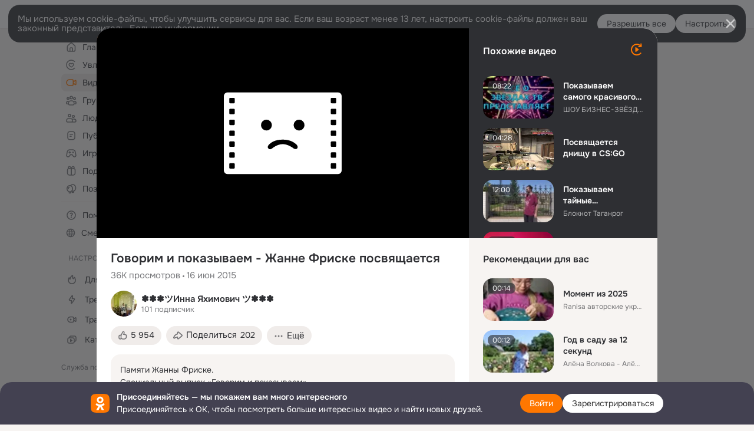

--- FILE ---
content_type: text/html;charset=UTF-8
request_url: https://ok.ru/video/8620541305
body_size: 87070
content:
<!DOCTYPE html>
<html class="anonym__video webkit mac-chrome nottouch small-toolbar mail-ext-toolbar-disabled oh __ui-theme_colors-update __ui-theme_enabled __ui-theme_light __is-layout-v5 __optimize-mobile-inp" prefix="og: http://ogp.me/ns# video: http://ogp.me/ns/video# ya: http://webmaster.yandex.ru/vocabularies/" lang="ru" data-initial-state-id="anonymVideo" data-use-hook-activator="1" data-stat-id="f69fb410-aad9-4b95-9cbc-b69c074e2b56" data-client-state="ms:0;dcss:0;mpv2:1;dz:0" data-network-errors=""><head><!-- META START --><meta http-equiv="Content-Type" content="text/html; charset=UTF-8"></meta><meta http-equiv="X-UA-Compatible" content="IE=edge"></meta><title>Говорим и показываем - Жанне Фриске посвящается</title><meta http-equiv="Cache-Control" content="no-cache"></meta><meta http-equiv="Pragma" content="no-cache"></meta><meta http-equiv="Expires" content="Mon, 26 Jul 1997 05:00:00 GMT"></meta><meta name="referrer" content="origin"></meta><meta name="referrer" content="no-referrer-when-downgrade"></meta><meta name="viewport" content="width=1024"></meta><meta name="skype_toolbar" content="skype_toolbar_parser_compatible"></meta><meta name="title" content="Говорим и показываем - Жанне Фриске посвящается"></meta><meta name="description" content="Памяти Жанны Фриске. 
Специальный выпуск «Говорим и показываем»."></meta><link rel="canonical" href="https://ok.ru/video/8620541305"></link><meta name="application-name" content="OK.RU"></meta><link rel="alternate" href="android-app://ru.ok.android/odnoklassniki/ok.ru/video/8620541305"></link><link type="application/atom+xml" rel="alternate" href="https://ok.ru/atom-feed/hobby"></link><link type="application/atom+xml" rel="alternate" href="https://ok.ru/atom-feed/collection"></link><link media="only screen and (max-width: 768px)" rel="alternate" href="https://m.ok.ru/video/8620541305"></link><link rel="image_src" href="https://iv.okcdn.ru/videoPreview?id=8620541305&amp;type=47&amp;idx=30&amp;tkn=K--H3Xp-JLCPzvKsgWpU_En8Cf8&amp;i=1&amp;fn=external_8"></link><meta property="og:title" content="Говорим и показываем - Жанне Фриске посвящается"></meta><meta property="og:description" content="Памяти Жанны Фриске. 
Специальный выпуск «Говорим и показываем»."></meta><meta property="og:url" content="https://ok.ru/video/8620541305"></meta><meta property="og:site_name" content="OK.RU"></meta><meta property="og:image" content="https://iv.okcdn.ru/videoPreview?id=8620541305&amp;type=47&amp;idx=30&amp;tkn=K--H3Xp-JLCPzvKsgWpU_En8Cf8&amp;i=1&amp;fn=external_8"></meta><meta property="og:image:url" content="http://iv.okcdn.ru/videoPreview?id=8620541305&amp;type=47&amp;idx=30&amp;tkn=K--H3Xp-JLCPzvKsgWpU_En8Cf8&amp;i=1&amp;fn=external_8"></meta><meta property="og:image:secure_url" content="https://iv.okcdn.ru/videoPreview?id=8620541305&amp;type=47&amp;idx=30&amp;tkn=K--H3Xp-JLCPzvKsgWpU_En8Cf8&amp;i=1&amp;fn=external_8"></meta><meta property="og:image:width" content="720"></meta><meta property="og:image:height" content="405"></meta><meta property="og:type" content="video.other"></meta><meta property="og:video" content="http://ok.ru/videoembed/8620541305"></meta><meta property="og:video:url" content="http://ok.ru/videoembed/8620541305"></meta><meta property="og:video:secure_url" content="https://ok.ru/videoembed/8620541305"></meta><meta property="og:video:type" content="text/html"></meta><meta property="og:video:width" content="491"></meta><meta property="og:video:height" content="275"></meta><meta property="og:video:duration" content="2872"></meta><meta property="og:video" content="http://ok.ru/web-api/video/moviePlayer/8620541305"></meta><meta property="og:video:url" content="http://ok.ru/web-api/video/moviePlayer/8620541305"></meta><meta property="og:video:secure_url" content="https://ok.ru/web-api/video/moviePlayer/8620541305"></meta><meta property="og:video:type" content="application/x-shockwave-flash"></meta><meta property="og:video:width" content="491"></meta><meta property="og:video:height" content="275"></meta><meta property="og:video:duration" content="2872"></meta><meta property="ya:ovs:adult" content="false"></meta><meta property="ya:ovs:upload_date" content="2015-06-16T15:06:22+03:00"></meta><meta property="video:duration" content="2872"></meta><meta property="ya:ovs:content_id" content="41662679673"></meta><meta property="ya:ovs:status" content="published"></meta><meta property="ya:ovs:is_official" content="yes"></meta><meta property="ya:ovs:modify_date" content="2025-12-18T00:54:33+03:00"></meta><meta property="ya:ovs:comments" content="82"></meta><meta property="ya:ovs:likes" content="4310"></meta><meta property="ya:ovs:views_total" content="36938"></meta><meta property="video:tag" content=""></meta><meta property="ya:ovs:login" content="✽✽✽ツИнна Яхимович ツ✽✽✽"></meta><script type="application/ld+json">{"@context":"https://schema.org","@type":"BreadcrumbList","itemListElement":[{"item":{"name":"Главная","@id":"https://ok.ru"},"@type":"ListItem","position":1},{"item":{"name":"Видео","@id":"https://ok.ru/video"},"@type":"ListItem","position":2},{"item":{"name":"Говорим и показываем - Жанне Фриске посвящается","@id":"https://ok.ru/video/8620541305"},"@type":"ListItem","position":3}]}</script><!-- META END --><script>try { top.location.toString(); if (top != self) { throw new Error(''); } } catch (e) { top.location = location; }</script><script>if(navigator.sendBeacon){ var data = "a=" +JSON.stringify({ startupData: { headBeacon:1 } }) + "&statId=f69fb410-aad9-4b95-9cbc-b69c074e2b56"; var headers = { type: 'application/x-www-form-urlencoded' }; var blob = new Blob([data], headers); navigator.sendBeacon('/gwtlog', blob); }</script><script>var swPath = "/app.js";</script><script>if ('serviceWorker' in navigator) { window.addEventListener('load', function(){ navigator.serviceWorker.register(swPath); }); }</script><script>(function(w,d,s,l,i){w[l]=w[l]||[];w[l].push({'gtm.start': new Date().getTime(),event:'gtm.js'});var f=d.getElementsByTagName(s)[0], j=d.createElement(s),dl=l!='dataLayer'?'&l='+l:'';j.async=true;j.src= 'https://www.googletagmanager.com/gtm.js?id='+i+dl;f.parentNode.insertBefore(j,f); })(window,document,'script','dataLayer','GTM-WFHQQ63');</script><link fetchpriority="HIGH" as="image" rel="preload" href="https://iv.okcdn.ru/videoPreview?id=8620541305&amp;type=47&amp;idx=30&amp;tkn=K--H3Xp-JLCPzvKsgWpU_En8Cf8&amp;i=1&amp;fn=external_8"></link><style type="text/css">.hookData { display: none; position: absolute; left: -9999px; }</style><script type="text/javascript">var OK = OK || {}; OK.startupData = OK.startupData || {}; OK.startupData['okHeadStart'] = window.performance.now();</script><link href="//st-ok.cdn-vk.ru/res/css/ncore_dqczfhlr.css" type="text/css" rel="stylesheet" id="lightCoreCss"><link href="//st-ok.cdn-vk.ru/res/css/colors_gzct653y.css" type="text/css" rel="stylesheet"><link href="//st-ok.cdn-vk.ru/res/css/colors.dark_byb9hya0.css" type="text/css" rel="stylesheet"><link href="//st-ok.cdn-vk.ru/res/css/nmain_full_gsbx0k4e.css" type="text/css" rel="stylesheet" id="lightMainCss"><link href="//st-ok.cdn-vk.ru/res/css/nb_brma06lf.css" type="text/css" rel="stylesheet" id="nbCss"><link href="//st-ok.cdn-vk.ru/res/css/nmain_postponed_b33ueg14.css" type="text/css" rel="stylesheet"><link href="//st-ok.cdn-vk.ru/res/css/ncore_postponed_hmjq8l4u.css" type="text/css" rel="stylesheet">
<link href="//i.okcdn.ru" rel="preconnect" crossorigin>
<link href="//dp.okcdn.ru" rel="preconnect" crossorigin>
<link href="//pimg.okcdn.ru" rel="preconnect" crossorigin>
<link href="//st.okcdn.ru" rel="preconnect" crossorigin>
<link href="//i.mycdn.me" rel="preconnect" crossorigin>
<link href="//dp.mycdn.me" rel="preconnect" crossorigin>
<link href="//pimg.mycdn.me" rel="preconnect" crossorigin>
<link href="//st.mycdn.me" rel="preconnect" crossorigin><link href="//st-ok.cdn-vk.ru/res/css/layout_eq1qftsk.css" type="text/css" rel="stylesheet"><link id="css-hacks" type="text/css" href="https://st.okcdn.ru/static/css-hacks/1-0-290/overrides-d7mth5go.css" rel="stylesheet" /><link sizes="16x16" rel="shortcut icon" id="favicon" href="/favicon.ico" type="image/x-icon"></link><link rel="icon" href="/favicon.svg" type="image/svg+xml"></link><link sizes="16x16" rel="icon" href="/res/i/logo_ok_16-r23.png" type="image/png"></link><link sizes="32x32" rel="icon" href="/res/i/logo_ok_32-r23.png" type="image/png"></link><link sizes="42x42" rel="icon" href="/res/i/logo_ok_42-r23.png" type="image/png"></link><link rel="apple-touch-icon" href="/res/i/apple-touch-icon_180-r.png"></link><script type="text/javascript">OK.startupData['odklCssGo'] = window.performance.now() - OK.startupData['okHeadStart'];</script><script src="/res/js/cdnFailover_4CP7LGRS.js"></script><script>OK.initCdnFailover({"mainCdn":"https://st-ok.cdn-vk.ru/","fallbackCdn":"//st.okcdn.ru/","responseThreshold":5,"cookieName":"fbCdn","cookieVersion":1,"maxCookieAge":"86400","autoRefresh":true,"logType":["DETECT","SWITCH_TO_FALLBACK"],"ignorePaths":[]}, 'f69fb410-aad9-4b95-9cbc-b69c074e2b56');</script><script type="text/javascript">var pageCtx={0:0,regJsSrc:"res/js/scriptReg_n9opvjtd.js",giftsJsSrc:"res/js/scriptGifts_lq4o6kpi.js",textareaJsSrc:"res/js/textarea_coic2mq7.js",photoUploaderJsSrc:"res/js/photoUploader_ncxx4nwz.js",abstractHooksSrc:"res/js/abstractHooks_dnvxknvg.js",bottomJsSrc:"res/js/scriptBottom_h4t6y3sm.js",promoAppJsSrc:"res/js/scriptPromoApp_bigrfbkd.js",appEditJsSrc:"res/js/scriptAppEditForm_hplvycpm.js",cdnNodeSrc:"static/cdn/cdn.js?timestamp=1769040025077",gwtHash:"e9319a77T1768817667271",isAnonym:true,path:"/video/8620541305",state:"st.cmd=anonymVideo&amp;st.m=SHOWCASE&amp;st.furl=%2Fvideo%2Fshowcase",staticResourceUrl:"//st-ok.cdn-vk.ru/",youlaApps:"youla,youla_test,sport2018,youla_stage,pandao,masters,get-ok-back-in-games"};</script>
<script src="//st-ok.cdn-vk.ru/res/js/require-2.1.11_kyyqpj4q.js"></script><script src="//st-ok.cdn-vk.ru/res/js/tracerPlaceholder_chnrkzcc.js"></script><script crossorigin="" onload="this.setAttribute('data-loaded', 'true')" src="//st-ok.cdn-vk.ru/res/js/polyfillsModern_mx8ooaq7.js" id="polyfills-modern-script" type="module"></script><script nomodule="" onload="this.setAttribute('data-loaded', 'true')" src="//st-ok.cdn-vk.ru/res/js/polyfills_cknco4yg.js" id="polyfills-script"></script><script src="//st-ok.cdn-vk.ru/res/js/classic_huf3w47m.js"></script><script>(function(m,e,t,r,i,k,a) { m[i]=m[i] || function() { (m[i].a = m[i].a || []).push(arguments); }; m[i].l = 1 * new Date(); k = e.createElement(t), a = e.getElementsByTagName(t)[0], k.async = 1, k.id = "metrica-script"; k.src = r, a.parentNode.insertBefore(k,a); })(window, document, "script", "https://mc.yandex.ru/metrika/tag.js", "ym"); window.ymCounterId = 87663567; ym("87663567", "init", { clickmap: true, trackLinks: true, accurateTrackBounce: true });</script><noscript><div><img src="https://mc.yandex.ru/watch/87663567" alt="" style="position:absolute; left:-9999px;"></div></noscript><script>(function (d, w, id) { if (d.getElementById(id)) return; var ts = d.createElement("script"); ts.type = "text/javascript"; ts.async = true; ts.id = id; ts.src = "https://top-fwz1.mail.ru/js/code.js"; var f = function () { var s = d.getElementsByTagName("script")[0]; s.parentNode.insertBefore(ts, s); }; if (w.opera == "[object Opera]") { d.addEventListener("DOMContentLoaded", f, false); } else { f(); } })(document, window, "tmr-code"); window._tmrCounterId = 87663567; var _tmr = window._tmr || (window._tmr = []);</script><noscript><div><img src="https://top-fwz1.mail.ru/counter?id=87663567;js=na" alt="Top.Mail.Ru" style="position:absolute;left:-9999px;"></div></noscript><link fetchpriority="AUTO" rel="stylesheet" href="//st-ok.cdn-vk.ru/res/react/components_cb329a77.css" type="text/css"></link><link fetchpriority="AUTO" rel="stylesheet" href="//st-ok.cdn-vk.ru/res/react/layers_recommendations_35dc1a9c.css" type="text/css"></link><link fetchpriority="AUTO" rel="stylesheet" href="//st-ok.cdn-vk.ru/res/react/autoplay-layer-movie-author_ba7076b2.css" type="text/css"></link><link fetchpriority="AUTO" rel="stylesheet" href="//st-ok.cdn-vk.ru/res/react/layers_layer-arrow-button_6f20a833.css" type="text/css"></link><link fetchpriority="AUTO" rel="stylesheet" href="//st-ok.cdn-vk.ru/res/react/layers_layer-close-button_bcd28378.css" type="text/css"></link><link fetchpriority="AUTO" rel="stylesheet" href="//st-ok.cdn-vk.ru/res/react/search_toolbar-search_885abbab.css" type="text/css"></link><link fetchpriority="AUTO" rel="stylesheet" href="//st-ok.cdn-vk.ru/res/react/anonym-main-menu_d483b141.css" type="text/css"></link><link fetchpriority="AUTO" rel="stylesheet" href="//st-ok.cdn-vk.ru/res/react/layers_layer-loader_7b30f27c.css" type="text/css"></link><link fetchpriority="AUTO" rel="stylesheet" href="//st-ok.cdn-vk.ru/res/react/auth-login_auth-login-popup_78535c44.css" type="text/css"></link><link fetchpriority="AUTO" rel="stylesheet" href="//st-ok.cdn-vk.ru/res/react/auth-login_auth-login-banner_c47c58fd.css" type="text/css"></link><link fetchpriority="AUTO" as="script" rel="preload" href="//st-ok.cdn-vk.ru/res/js/vanilla_i4ia9ln0.js"></link><link fetchpriority="AUTO" as="script" rel="preload" href="//st-ok.cdn-vk.ru/res/js/StatLogger_muj86wqu.js"></link><link fetchpriority="AUTO" as="script" rel="preload" href="//st-ok.cdn-vk.ru/res/js/OKVideo_dy85iost.js"></link><link fetchpriority="AUTO" as="script" rel="preload" href="//st-ok.cdn-vk.ru/res/js/PackageRegistry_klpu9ibn.js"></link><link fetchpriority="AUTO" as="script" rel="preload" href="//st-ok.cdn-vk.ru/res/js/screens_hv6rcwzj.js"></link><link fetchpriority="AUTO" as="script" rel="preload" href="//st-ok.cdn-vk.ru/res/js/storage_mfz9olal.js"></link><link fetchpriority="AUTO" as="script" rel="preload" href="//st-ok.cdn-vk.ru/res/js/environment_n9tcq4ka.js"></link><link fetchpriority="AUTO" as="script" rel="preload" href="//st-ok.cdn-vk.ru/res/js/AjaxNavigationLog_oxmn9133.js"></link><link fetchpriority="AUTO" as="script" rel="preload" href="//st-ok.cdn-vk.ru/res/js/cookie_n3q7bswl.js"></link><link fetchpriority="AUTO" as="script" rel="preload" href="//st.okcdn.ru/static/one-video-player/0-3-34/one-video-player.js"></link><link fetchpriority="AUTO" as="script" rel="preload" href="//st-ok.cdn-vk.ru/res/js/HookActivator_f36d65yb.js"></link><link fetchpriority="AUTO" as="script" rel="preload" href="//st-ok.cdn-vk.ru/res/js/pts_n020lgvf.js"></link><link fetchpriority="AUTO" as="script" rel="preload" href="//st-ok.cdn-vk.ru/res/js/NewsFetchCoordinator_k5efdfyr.js"></link><link fetchpriority="AUTO" as="script" rel="preload" href="//st-ok.cdn-vk.ru/res/js/stringUtils_o0ehtgie.js"></link><link fetchpriority="AUTO" as="script" rel="preload" href="//st-ok.cdn-vk.ru/res/js/dateTimeUtils_h6d11sjo.js"></link><link fetchpriority="AUTO" as="script" rel="preload" href="//st-ok.cdn-vk.ru/res/js/GwtExperimentsCfg_g93c6dn5.js"></link><link fetchpriority="AUTO" as="script" rel="preload" href="//st-ok.cdn-vk.ru/res/js/GwtConfig_i86bns5w.js"></link><script type="text/javascript">window.inline_resources = {};
window.inline_resources.pms={};
window.inline_resources.pms['tracerConfiguration']={"data":"{\"diffHtmlMaxShowedLengthPart\":300,\"isOutputReactDiffHtmlToConsoleEnabled\":false,\"diffHtmlViewedPart\":0.3,\"logHTMLErrorsComponentList\":[\"image-layer\",\"auth-login-banner\",\"fixed-promo-banner\",\"video-upload-block\",\"video-search-result\",\"video-navigation-block\",\"video-search-input\",\"recommendations-block\",\"groups-join-component\",\"group-author\",\"portal-search\",\"anonym-content-search\",\"toolbar-search\",\"anonym-main-menu\",\"anonym-user-head\",\"anonym-user-root\",\"alternative-content-block\",\"ads-manager-table\",\"posting-form-dropdown\",\"layer-close-button\",\"photo-settings\",\"layer-arrow-button\",\"hybrid-feed-filter\",\"today-page\"]}","$Hash$":"1271023923"};
window.inline_resources.pms['accessibilityConfiguration']={"data":"{\"isA11yHeadingEnabled\":true,\"isElementsSemanticOrderEnabled\":true,\"isTextInLabelForSearchInputsEnabled\":true,\"isRoleOnIconEnabled\":true,\"isInvisibleHeadingEnabled\":true,\"areSemanticTagsWithRolesEnabled\":true,\"areAccessibleDropDownMenusEnabled\":true,\"areAccessibleModalsEnabled\":true,\"isAriaLabelOnInteractiveElementsEnabled\":true,\"isAccessibleToolbarEnabled\":true,\"isRoleOnButtonEnabled\":true,\"areAccessibleTabMenusEnabled\":true}","$Hash$":"-1063560057"};
window.inline_resources.pms['mediaTopicConfiguration']={"data":"{\"isDebugOpenedByDefault\":false,\"isDebugAttachedToBottom\":false,\"isDebugHalfHeight\":false,\"isDebugHeadingMsgHidden\":false}","$Hash$":"1339670806"};
window.inline_resources.pms['layoutConfiguration']={"data":"{\"iconsInRightColumnDisabled\":true,\"isRedesignCommonComponent\":true,\"isRedesignLoader\":true}","$Hash$":"1129174152"};
window.inline_resources.pms['loginPopupConfig']={"data":"{\"isEnabled\":true,\"getPopupTextByAction\":{\"User_PlayMusic\":\"intent-user-play-music\",\"User_Add\":\"intent-user-add\",\"Group_Enter\":\"intent-group-enter\",\"Hobby_AddQAPost\":\"intent-hobby-add-qa-post\",\"User_Apps\":\"intent-user-apps\",\"Hobby_AddPost\":\"intent-hobby-add-post\",\"Group_Comment\":\"intent-group-comment\",\"Gifts_Send\":\"intent-gifts-send\",\"User_Subscribe\":\"intent-user-subscribe\",\"Video_Report\":\"intent-video-report\",\"Hobby_Subscribe\":\"intent-hobby-subscribe\",\"Video_Comment\":\"intent-video-comment\",\"User_SeeGroups\":\"intent-user-see-groups\",\"User_Profile\":\"intent-user-profile\",\"User_Report\":\"intent-user-report\",\"User_Subscriptions\":\"intent-user-subscriptions\",\"User_Videos\":\"intent-user-videos\",\"User_SeeMusic\":\"intent-user-see-music\",\"Music_Play\":\"intent-music-play\",\"User_Write\":\"intent-user-write\",\"User_Subscribers\":\"intent-user-subscribers\",\"User_Friends\":\"intent-user-friends\",\"Group_Report\":\"intent-group-report\",\"Video_StartOnline\":\"intent-video-start-online\",\"Discovery_LoadMore\":\"intent-discovery-load-more\",\"User_Comment\":\"intent-user-comment\",\"Group_Likes\":\"intent-group-likes\",\"User_Gifts\":\"intent-user-gifts\",\"Discussion_Like\":\"intent-discussion-like\",\"Hobby_Complain\":\"intent-hobby-complain\",\"Music_Comment\":\"intent-music-comment\",\"Hobby_Bookmark\":\"intent-hobby-bookmark\",\"Video_Save\":\"intent-video-save\",\"User_Feed\":\"intent-user-feed\",\"User_SendMoney\":\"intent-user-send-money\",\"Reaction\":\"intent-reaction\",\"Video_Comments\":\"intent-video-comments\",\"User_Adverts\":\"intent_user_adverts\",\"User_EnterGroup\":\"intent-user-enter-group\",\"Video_Upload\":\"intent-video-upload\",\"User_Statuses\":\"intent-user-statuses\",\"Video_Likes\":\"intent-video-likes\",\"Group_Like\":\"intent-group-like\",\"Default\":\"intent-common\",\"Games_Play\":\"intent-game-play\",\"Group_Links\":\"intent-group-links\",\"Gifts_Choose\":\"intent-gifts-choose\",\"Group_Reshare\":\"intent-group-reshare\",\"ContentSearch_Survey\":\"intent-content-search-survey\",\"Video_Reshares\":\"intent-video-reshares\",\"User_Photos\":\"intent-user-photos\",\"Hobby_Share\":\"intent-hobby-share\",\"Hobby_Like\":\"intent-hobby-like\",\"User_SendGift\":\"intent-user-send-gift\",\"ContentSearch_PlayMusic\":\"intent-content-search-play-music\",\"Video_More\":\"intent-video-more\",\"Group_Reshares_Count\":\"intent-group-reshares-count\"},\"isQrCodeLoginEnabled\":true,\"getQrCodeRequestInterval\":1000,\"checkTimeout\":\"3000000\",\"isSequentialLoginEnabled\":false,\"wrongPasswordLimit\":3,\"getSupportLinkVkConnect\":\"/dk?cmd=PopLayer\\u0026st.layer.cmd=PopLayerHelpFeedback\\u0026st.layer.dCategory=on\\u0026st.layer.dProblem=on\\u0026st.layer.hCategory=off\\u0026st.layer.categorynew=LOGIN\\u0026st.layer.recrtype=password\\u0026st.layer.anonymForm=on\\u0026st.layer.categoryValue=UNKNOWN\\u0026st.layer.subcategory=VKCONNECT\\u0026st.layer.origin=CONFLICT_VKCONNECT\\u0026st.layer.dSubject=on\\u0026st.layer.hSubject=off\",\"useFormForProfile\":true,\"useFormForProfileAjax\":false,\"clickRepeatsEnabled\":true,\"isVkidLogopassEnabled\":true,\"isVkidHeadsEnabled\":false,\"isVkIdRegistrationEnabled\":false,\"getAuthLocationPrefixByStateIdMap\":{\"anonymFriendFriend\":\"anonym.sign_in\",\"anonymFriendRestricted\":\"anonym.sign_in\",\"discoveryAnonim\":\"anonym.sign_in\",\"anonymFriendAdverts\":\"anonym.sign_in\",\"anonymMusicTrack\":\"anonym.sign_in\",\"anonymMain\":\"home\",\"anonymHobbyMainPopular\":\"anonym.sign_in\",\"anonymFriendSubscribers\":\"anonym.sign_in\",\"anonymFriendProfile\":\"anonym.sign_in\",\"anonymGroupForum\":\"anonym.sign_in\",\"anonymGroupCatalog\":\"anonym.sign_in\",\"anonymGroupVideoAll\":\"anonym.sign_in\",\"anonymFriendPhotos\":\"anonym.sign_in\",\"anonymSearchResult\":\"anonym.sign_in\",\"anonymHobbyArticles\":\"anonym.sign_in\",\"anonymGroupPhotos\":\"anonym.sign_in\",\"anonymAppsShowcaseHD\":\"anonym.sign_in\",\"anonymFriendSubscriptions\":\"anonym.sign_in\",\"anonymHobbySearch\":\"anonym.sign_in\",\"anonymMusicCollection\":\"anonym.sign_in\",\"anonymMusicArtist\":\"anonym.sign_in\",\"anonymGroupAlbums\":\"anonym.sign_in\",\"anonymUserFriendVideo\":\"anonym.sign_in\",\"anonymAppMain\":\"anonym.sign_in\",\"anonymFriendMusic\":\"anonym.sign_in\",\"anonymVideo\":\"anonym.sign_in\",\"anonymFriendMain\":\"anonym.sign_in\",\"anonymFriendStatuses\":\"anonym.sign_in\",\"anonymGroupMembers\":\"anonym.sign_in\",\"anonymFriendAltGroup\":\"anonym.sign_in\",\"anonymHobbyEvents\":\"anonym.sign_in\",\"anonymHobbyTutorials\":\"anonym.sign_in\",\"anonymHobbyOriginalTutorials\":\"anonym.sign_in\",\"anonymHobbyQuestions\":\"anonym.sign_in\",\"anonymContentSearch\":\"anonym.sign_in\",\"anonymGroup\":\"anonym.sign_in\",\"anonymHobby\":\"anonym.sign_in\",\"anonymMusicAlbum\":\"anonym.sign_in\",\"anonymGiftsCatalog\":\"anonym.sign_in\"},\"getAuthLocationPostfixByFormContentTypeMap\":{\"LOGIN_FORM_OFFER_RESTORE_DIALOG\":\"login_form.offer_restore_dialog\",\"LOGIN_FORM\":\"login_form\",\"USER_LIST\":\"user_list\",\"CLIENT_LOGIN_FORM_REACT\":\"client_login_form_react\",\"LOGIN_FORM_GAMES\":\"login_form.games\",\"LOGIN_FORM_USERS_SEARCH\":\"login_form.users_search\",\"CHOOSE_USER_VKC_REVOKE_NUMBER_DIALOG\":\"choose_user_vkc.revoke_number_dialog\",\"LOGIN_FORM_CONTENT_SEARCH\":\"login_form.content_search\",\"LOGIN_FORM_GROUP\":\"login_form.group\",\"CLIENT_LOGIN_FORM\":\"client_login_form\",\"LOGIN_FORM_MUSIC\":\"login_form.music\",\"USER_LIST_REMOVE_DIALOG\":\"user_list.remove_dialog\",\"LOGIN_FORM_APPS\":\"login_form.apps\",\"LOGIN_FORM_VIDEOCALLS\":\"login_form.videocalls\",\"LOGIN_FORM_BUSINESSMANAGER\":\"login_form.businessmanager\",\"QR_CODE\":\"qr_code\",\"SOC_LOGIN_FORM\":\"soc_login_form\",\"CHOOSE_USER_VKC\":\"choose_user_vkc\",\"LOGIN_FORM_HELPFAQ\":\"login_form.helpfaq\",\"CALL_TO_ACTION\":\"cta\",\"LOGIN_FORM_GIFTS\":\"login_form.gifts\",\"LOGIN_FORM_FRIEND\":\"login_form.friend\",\"LOGIN_FORM_HOBBY\":\"login_form.hobby\",\"LOGIN_FORM_VIDEO\":\"login_form.video\",\"OFFER_BIND_PROFILE\":\"offer_bind_profile\"},\"isSocialButtonTooltipEnabled\":false,\"isBlockFormSubmitUntilLoaded\":false,\"isScriptForHandleEventsBeforeReact\":true,\"isShowAsSecondLineInSocialWidget\":true,\"isLoginFormContrastRedesign\":false,\"isAuthPopupRedesign2023\":true,\"getSupportLink\":\"/dk?cmd=PopLayer\\u0026st.layer.cmd=PopLayerHelpFeedback\\u0026st.layer.categorynew=UNKNOWN\\u0026st.layer.subcategory=UNKNOWN\\u0026st.layer.origin=LOGIN\",\"vkidAppId\":\"7525058\",\"logSavedUsersCount\":true}","$Hash$":"-1032454890"};
window.inline_resources.pms['videoConfiguration']={"data":"{\"isSubscriptionManagementMenuEnabled\":true,\"isContentNotificationsByDefaultEnabled\":false}","$Hash$":"1321531535"};
window.inline_resources.pms['testId']={"data":"{\"enabled\":true}","$Hash$":"1694064573"};
window.inline_resources.pms['groupJoinButtonConfiguration']={"data":"{\"isButtonViewClassicRedesign\":true,\"isButtonToGroupRedesign\":true}","$Hash$":"84711637"};
window.inline_resources.pts={};
window.inline_resources.pts['recommendation-header']={"$Hash$":"3845647394048","close":"Закрыть"};
window.inline_resources.pts['accessibility.ui']={"$Hash$":"3845554910464","spin.status":"Загрузка..."};
window.inline_resources.pts['subscribe-on-group']={"$Hash$":"3845792924160","unsubscribeGroupToast":"Вы отписались от группы","subscribeGroupToast":"Вы подписались на группу"};
window.inline_resources.pts['media-layer.client']={"$Hash$":"3845538561536","recommendations-stub.title":"Пока здесь пусто, но скоро мы найдём лучшие публикации и они появятся в этой вкладке"};
window.inline_resources.pts['hobby.client']={"$Hash$":"3845587975168","badge.new":"НОВОЕ","badge.expert":"Эксперт"};
window.inline_resources.pts['join-groups']={"$Hash$":"3845786495488","paid_join_button":"Оплатить вступление","leave-group":"Выйти из группы","unsubscribe-confirm_title":"Отписаться от группы","follow-author":"Подписаться на автора","cancel-request":"Отменить запрос","subscribed":"Вы подписаны","join-unification":"Подписаться","subscribed-group":"Перейти","leave-confirm_close":"Закрыть","joined-group":"Вы в группе","join-full":"Вступить в группу","unsubscribe":"Отписаться","happening_maybe":"Возможно, пойду","happening_join":"Я пойду","joined-error":"Ошибка вступления","joined-group-status":"Участник","joined-group-small":"В группе","invite-friends":"Пригласить друзей","join":"Вступить","leave-confirm_title":"Выйти из группы?","joined-group-full-tip":"Вы вступили в группу","unsubscribe_group":"Отписаться от группы","joined-group-status-unification":"Подписаны","subscribe":"Подписаться","follow-group-full":"Вы подписаны","subscribed-group-status":"Подписаны","unfollow-author":"Отписаться от автора","unsubscribe-confirm_submit":"Отписаться","paid_join_button.VK":"Поддержать группу","leave-confirm_submit":"Выйти","joined-group-full":"Вы уже в группе","leave_group":"Выйти из группы","leave-confirm_content":"Вы больше не будете участником группы [groupName]","request-sended":"Запрос отправлен","unsubscribe-confirm_content":"Вы больше не будете подписаны на группу [groupName]","joined-group-unification":"Перейти"};
window.inline_resources.pts['accessibility']={"user-config-email-phone-used":"Подтверждение профиля","heading.leftColumn.userPage":"Информация о профиле","heading.switchFeed":"Рекомендации","user-skills-settings":"Бизнес-профиль","link_to_feed":"Перейти к посту","test_item":"Тестовое слово","user-profile-settings-mrb":"Публичность","aria.label.button.shared_album_view":"Просмотрели","business-profile-merchant-registration-application":"Прием платежей в ОК","heading.additionalFeatures":"Дополнительные возможности","aria.label.button.pin":"Вас отметили","aria.label.button.close":"Закрыть","aria.label.photoCard.link":"Фото","aria.label.open.mediatopic.link":"Открыть топик","aria.label.open":"Открыть","heading.photos":"Ваши фото","heading.modal":"Модальное окно","video.nextBanner":"Следующий баннер","heading.myfriends":"Ваши друзья","aria.label.feed.image.open":"Открыть картинку","group-tags":"Ключевые слова","my-friends":"Мои друзья","middle_column_menu":"Меню в средней колонке","portal":"По порталу","heading.filter":"Фильтр","user-config-password-enter-phone":"Подтверждение профиля","heading.mainFeed":"Основная лента","aria.label.button.remove.story":"Удалить элемент истории","heading.breadcrumbs":"Навигационная цепочка","aria.label.open.photo.link":"Открыть фотографию","user-location-history":"История посещений","user-config-email-enter-code":"Подтверждение профиля","all-subscriptions":"Подписки пользователя [owner]","altCloseImage":"Закрыть","ui.spin.status":"Загрузка...","progressbar_photo":"Статус загрузки фото","aria.label.clear_field":"Очистить поле","user-config-password-enter-code":"Подтверждение профиля","biz-apps-all":"Все приложения ","heading.gifts":"Подарки","aria.label.component.reactions.like":"Поставить класс","go_to_profile":"Перейти в запомненный профиль","user-config-email-enter-email-code":"Подтверждение профиля","video.scrollTop":"К верху страницы","aria.label.button.comment_like":"Оценили комментарий","all-friends":"Друзья пользователя [owner]","aria.label.button.dailyphoto_view":"Просмотрели","remove_remembered_profile":"Удалить профиль из запомненных","user-config-password-phone-used":"Подтверждение профиля","aria.label.online.status.mobile":"Онлайн с телефона","aria.label.button.comment_like_on_behalf_of_group":"Оценили комментарий","aria.label.album.link":"Открыть альбом","user-config-password-revoke-phone":"Подтверждение профиля","movie_duration":"Продолжительность видео","aria.label.button.comment_group_mention":"Упомянули","aria.label.component.reactions.unlike":"Снять класс","heading.rightColumn":"Правая колонка","anonym_header_logo_link":"На страницу авторизации","aria.label.button.challenge_join":"Присоединились","attach":"Прикрепить","close":"Закрыть","user-photo":"Мои фото","aria.label.button.dailyphoto_vote":"Проголосовали","top_menu":"Верхнее меню","user-notifications-config":"Уведомления и оповещения","heading.aside":"Левая колонка","anonym_footer_menu":"Меню в подвале сайта со списком сервисов","user-config-oauth-mrb":"Сторонние приложения","user-groups":"Мои группы","photo-count":"Одно фото из [count]","heading.leftColumn":"Левая колонка","alt-photo":"Фото","main-feed":"Лента","progressbar_main":"Статус загрузки страницы","user-gifts-settings":"Подарки и платные функции","hide":"Скрыть блок","aria.label.movieCardRedesigned.link":"Смотреть","discovery":"Рекомендации","heading.menu":"Меню","guests-page":"Гости","$Hash$":"3845723131648","turn-to-right":"Следующий элемент","app-showcase":"Игры","video.previousBanner":"Предыдущий баннер","link.open.marathon":"Открыть марафон","left_column_menu":"Меню в левой колонке с разделами","gifts-main":"Подарки","aria.label.button.comment_reshare":"Поделились комментарием","heading.postingForm":"Форма публикации","business-profile-merchant-registration-promotion":"Данные продавца","biz-apps-mine":"Мои приложения","aria.label.button.answer":"Ответили","send-comment":"Отправить комментарий","user-config-password":"Пароль","aria.label.searchLine.close":"Отменить","aria.label.button.show_password":"Посмотреть пароль","logo":"Лого","user-video-settings":"Видео","user-config-email-enter-email":"Подтверждение профиля","count-photos":"[item] фото из [count]","user-config-email-confirm-phone-enter":"Подтверждение профиля","user-photo-settings":"Фото","aria.label.button.poll":"Проголосовали","heading.additionalColumn":"Дополнительная колонка","heading.stub":"Заглушка","search-main":"Поиск","aria.label.button.subscription":"Подписались","payments-main":"Денежные переводы","heading.portlet":"Портлет","aria.label.button.reminder":"Напомнили","aria.label.button.qr_code_auth":"Войти по QR-коду","go_to_group_name":"Перейти в группу [groupName]","business-profile-settings":"Моя страничка","scrollTop":"Прокрутить вверх","aria.label.button.hide_password":"Скрыть пароль","aria.label.online.status.messenger":"Онлайн в мессенджере","heading.feed":"Фид","user-config-email-enter-phone":"Подтверждение профиля","choose-emoji":"Выбрать смайлик","discovery.join-group":"Присоединиться к группе","all-subscribers":"Подписчики пользователя [owner]","link.open.gift":"Сделать подарок","heading.feeds":"Лента постов","user-messages-new-settings":"Сообщения","heading.video":"Видео","aria.label.button.pin_group":"Группу отметили","heading.aboutUser":"Подробная информация о профиле","aria.label.button.pin_comment":"Комментарий закрепили","aria.label.button.sympathy":"Понравилось","aria.label.button.moderation":"Заблокирован модерацией","aria.label.button.comment":"Прокомментировали","aria.label.button.like":"Нравится","video.close":"Закрыть","blacklist-settings":"Черный список","turn-to-left":"Предыдущий элемент","video.banner":"Видеобаннер","aria.label.button.user_topic_views":"Просмотрели","ads-manager":"Рекламный кабинет","aria.label.button.reshare":"Поделились","user-config-email-revoke-phone":"Подтверждение профиля","aria.label.button.photowall_view":"Просмотрели","aria.label.online.status":"Онлайн","discovery.like-component":"Мне нравится","aria.label.onlineIcon":"Онлайн","user-config-mrb":"Основные настройки","aria.label.button.comment_mention":"Упомянули","aria.label.promoAvatarRightColumnPortlet.link":"Новая рамка","heading.portlet.FriendsPromoBannerPortlet":"Дополнительные возможности поиска друзей и включение функции «Невидимка»","biz-apps-main":"Приложения","link.open.game":"Открыть игру","discovery.dislike-component":"Мне не нравится","user-config-password-confirm-phone":"Подтверждение профиля","group-search-filter":"Поиск","video.autoplay":"Автовоспроизведение"};
window.inline_resources.pts['friends-count']={"$Hash$":"3845132734720","link-show-all":"Все","friends":"[count] [countPlural:друг|друга|друзей]","common-friends.short":"[count][postfix] [countPlural:общий друг|общих друга|общих друзей]","common-friends.no":"Общих друзей нет"};
window.inline_resources.pts['web.bookmarks.navbar']={"$Hash$":"3845801335296","menuTitle_GroupNews":" Темы","menuTitle_Gift":"Подарки","menuTitle_Main":"Главная","menuTitle_UserPhoto":"Фотографии","menuTitle_Game":"Игры","menuTitle_Hobby":"Увлечения","menuTitle_MallProduct":"Товары","menuTitle_Help":"Помощь","menuTitle_AltGroupPhoto":"Фотографии","menuTitle_Content":"Публикации","menuTitle_UserTopic":"Заметки","menuTitle_ChangeLanguage":"Сменить язык","menuTitle_Happening":"Темы","menuTitle_Adverts":"Объявления","menuTitle_AltGroup":"Группы","menuTitle_Movie":"Видео","menuTitle_AltGroupAlbum":"Фотоальбомы","menuTitle_Events":"Поздравления","menuTitle_UserAlbum":"Фотоальбомы","menuTitle_Discovery":"Рекомендации","showMore":"Показать все","title_Settings":"Настройки страницы","menuTitle_User":"Люди","menuTitle_CookieSetting":"Настройки cookie","menuTitle_Group":"Группы","menuTitle_AltGroupTopic":"Темы"};
window.inline_resources.pts['portlet-groups']={"$Hash$":"3845624583168","join-result":"Вы в группе!","similar-groups":"Похожие группы","subscribe":"Подписаться","recommendation":"Рекомендуем","refresh":"Обновить","title":"Группы для вас","subscribed":"В группе","join-group":"Присоединиться","joined-group":"Вы в группе","subscribedToast":"Вы подписались на группу","members-count":"[count][postfix] [countPlural:участник|участника|участников]","join":"Вступить"};
window.inline_resources.pts['video.player']={"region_restriction":"Видео недоступно для региона","play":"Воспроизвести","cancel":"Отмена","dasherror":"Ошибка воспроизведения видео","upload":"Добавить видео","promo_description":"Смотри прямые эфиры OK Live со всего мира прямо сейчас!","voted":"Выбор сделан!","exit_wide":"Обычный размер","ultra":"2160","live_stream_after":"Трансляция начнётся через","feedback":"Сообщить о проблеме воспроизведения","subscribed":"Вы подписаны","joinedNow":"Вы в группе!","unsubscribe":"Отписаться","next_video":"Следующее видео","total_amount_in_quiz":"Всего разыгрывалось","go_to_link":"Перейти","exit_fs":"Свернуть","skip_adv":"Пропустить рекламу","go_to_ok":"перейдите на OK.RU","options":"Настройки","participating":"Ваша заявка принята","join":"Вступить","subscribedProfileNow":"Вы подписаны!","you":"Вы","interest_game":"Игра на интерес","no_winners_in_lottery":"В лотерее нет победителей","mute":"Выключить звук","lowest":"240","watch_ok":"Смотреть в Одноклассниках","videoplayer":"Видеоплеер","stop":"Остановить видео","and_more_people":"и еще [count] человек","very_big_embed_size":"Очень большой","copy_link":"Копировать ссылку","not-notify":"Не напоминать мне о трансляции","adv_sec":"сек","skip":"Пропустить","requestSent":"Заявка послана","login":"войдите на сайт","notify":"Напомнить мне о трансляции","sd":"480","low":"360","adv_label":"Реклама","no_winners_in_quiz":"В викторине нет победителей","lottery_is_over":"Лотерея закончена","enable_chat":"Включить чат","share":"Ссылка","not_found":"Видео не найдено","live_stream_offline":"Трансляция приостановлена","quality_title":"Качество","unsupported_media":"Ошибка воспроизведения видео","context_menu":"контекстное меню","participate":"Участвовать","question":"Вопрос","joined":"Вы уже в группе","right_answered":"Вы ответили верно","big_embed_size":"Большой","quad":"1440","deleted":"Видео удалено","link_to_video":"Ссылка на видео","best_moments":"Лучшие моменты","bad_network":"Плохое качество интернет-соединения","anonymous":"Аноним","fullhd":"1080","disable_chat":"Отключить чат","connecting":"Соединение","copy_link_time":"Скопировать URL с привязкой ко времени","$Hash$":"3845647867392","rotate":"Повернуть видео","skip_best_moments":"Лучшие моменты ● Пропустить","auto":"Авто","now_playing_on":"Сейчас воспроизводится на","try_retry":"Попробовать ещё раз","quiz_is_over":"Викторина закончена","annotations":"Аннотации","sharedNow":"Вы поделились","decode":"Ошибка воспроизведения видео","small_embed_size":"Маленький","high":"720","playback_speed":"Скорость","pip":"Режим «Картинка в картинке»","quality_change":"Изменить качество","airplay":"AirPlay","external_not_found":"Видео на внешнем ресурсе недоступно","other_embed_size":"Другой размер","disable_annotations":"Отключить аннотации","settings":"Настройки","no_flash_installed":"Для воспроизведения видео вам необходимо \u003Ca class=\"totalwhite mt-5 visible\" href=\"http://www.adobe.com/go/getflashplayer\" target=\"_blank\"\u003Eустановить Adobe Flash Player\u003C/a\u003E","progress_slider":"прогресс видео","and_more_people_plural":"и еще [count] [plural?1=человек|2=человека|3=человек]","error_template":"Ошибка соединения","sound_slider":"регулировка громкости","like":"Класс!","buy_product":"Купить","quiz_results":"Результаты викторины","replay":"Смотреть сначала","movie_not_ready":"В обработке","not_answered":"Вы не ответили","show_debug":"Техническая информация","pause":"Приостановить","you_won":"Вы выиграли","adv":"Вы сможете пропустить рекламу через","chromecast":"Воспроизвести на телевизоре","press_for_copy":"Для копирования нажмите","ultrahd":"2160","live_stream_ended":"Трансляция завершена","no_answer":"Нет ответа","click_ext_link":"Нажмите, чтобы перейти на сайт","full":"1080","copy_code":"Скопировать код","the_only_winner":"Вы единственный победитель!","enable_annotations":"Включить аннотации","right_answer":"Правильный ответ","enable_autostart":"Автостарт видео","wrong_answered":"Вы ответили неверно","link":"Ссылка","congratulations":"Поздравляем","medium":"480","network":"Ошибка соединения","joinGroupDefault":"Подпишитесь на группу, чтобы не пропустить трансляции","and":"и","unmute":"Включить звук","lottery_results":"Результаты лотереи","shareNow":"Поделиться","vote":"Голосовать","watch_later":"Добавить видео себе","enter_wide":"Широкий экран","subscribe":"Подписаться","click_for_sound":"Нажмите, чтобы включить звук","mobile":"144","subscribedProfile":"Вы уже подписаны","for_hd_quality":"Чтобы посмотреть видео в высоком качестве","show_results":"Смотреть результаты","vote_results":"Результаты голосования","enter_fs":"На весь экран","wrong_answer":"Неправильный ответ","normal_embed_size":"Средний","link_to_html_code":"HTML-код","quadhd":"1440","compilation":"Канал:","poll_set_winner_OK":"[isWinner?true=Вы и еще|false= ] [count] [plural?1=человек|2=человека|3=человек] [pluralTotal?1=выиграл|2=выиграли|3=выиграли] [amount] OK!","watch_later_added":"Добавлено к себе","promo_title":"OK Live","hd":"720","your_answer":"Ваш ответ","the_only_winner_OK":"Вы единственный победитель и выиграли [amount] OK!","poll_set_winner":"[isWinner?true=Вы и еще|false= ] [count] [plural?1=человек|2=человека|3=человек] [pluralTotal?1=победил|2=победили|3=победили]"};
window.inline_resources.pts['one.app.community.dk.rdk.gui.templates.util']={"$Hash$":"3844863090432","postfix":"[thousands?true=K|false=][millions?true=M|false=]","suffixThousands":"K","suffixMillions":"M"};
window.inline_resources.pts['video.client']={"live.offline":"Offline","$Hash$":"3845610489088","video-uploader-confirm-exit.title":"Прекратить публикацию?","video-publish.error":"Ошибка при публикации видео","video-publish-cancel-all.description":"Видео не будут опубликованы, но останутся в списке неопубликованных","video-remove.title":"Удалить видео?","video-remove.description":"Видео будет удалено. Чтобы его опубликовать, видео придётся загрузить заново","video-uploader-confirm-exit.submit":"Прекратить","video-publish-delete-all.submit":"Прекратить","live.soon":"Скоро","video-publish-delete-all.description":"Видео будут удалены. Чтобы их опубликовать, видео придётся загрузить заново","video-publish-cancel-all.decline":"Остаться","video-uploader-confirm-exit.description":"Видео не будут опубликованы, но останутся в списке неопубликованных","video-published.link":"Посмотреть","video-remove.decline":"Остаться","video-published.title":"Видео опубликовано","video-remove.submit":"Удалить","video-publish-delete-all.decline":"Остаться","live.now":"Live","video-uploader-confirm-exit.decline":"Остаться","video-publish-cancel-all.title":"Прекратить публикацию?","video-publish-delete-all.title":"Прекратить публикацию?","error.avatar.change":"Ошибка выбора изображения для обложки / главного фото","video-publish-cancel-all.submit":"Прекратить"};
window.inline_resources.pts['auth-login-popup']={"intent-group-like":"Чтобы поставить класс, войдите в ОК","button-enter-short":"Войти","intent-user-gifts":"Чтобы посмотреть подарки пользователя, войдите в ОК.","intent-video-likes":"Чтобы узнать, кто ставил классы, войдите в ОК.","intent-content-search-play-music":"Чтобы прослушать песню, войдите в ОК.","seq-login-button-continue":"Продолжить","login_or_reg":"или","qrcode.heading":"Вход по QR-коду","restore.description":"Кажется, что вы не можете ввести правильный телефон, почту или пароль. Хотите восстановить ваш аккаунт?","intent-music-comment":"Чтобы оставить комментарий, войдите в ОК.","captcha_empty":"Введите проверочный код","intent-video-comments":"Чтобы посмотреть комментарии, войдите в ОК.","phone-will-be-revoked":"Номер занят","intent-user-enter-group":"Чтобы вступить в эту группу, войдите в ОК.","qrcode.button.tooltip":"Войти по QR-коду","intent-user-videos":"Чтобы посмотреть видео этого пользователя, войдите в ОК.","intent-user-subscriptions":"Чтобы посмотреть подписки этого пользователя, войдите в ОК.","intent-group-comment":"Чтобы оставить комментарий, войдите в ОК.","intent-user-reshare":"Чтобы поделиться публикацией, войдите в ОК.","intent-user-play-music":"Чтобы прослушать песню, войдите в ОК.","seq-login-form-title-enter":"Вход в профиль ОК","intent-game-play":"Чтобы поиграть в эту игру, войдите в ОК.","intent-video-more":"Чтобы узнать больше о видео, войдите в ОК.","popup-title":"Вход в ОК","intent-user-friends":"Чтобы посмотреть друзей этого пользователя, войдите в ОК.","intent-user-report":"Чтобы пожаловаться на этого пользователя, войдите в ОК.","tab-bind-profile":"Привязать профиль","intent-video-bookmark":"Чтобы добавить видео в закладки, войдите в ОК.","label-login":"Телефон или адрес эл. почты","captcha_refresh":"Показать другой код","anonymWriteMessageToGroupLayerText":"Чтобы написать сообщение в эту группу, войдите в ОК.","agreement-link-label":"регламентом","intent-hobby-add-post":"Чтобы рассказать о своём увлечении, войдите в ОК","intent-content-search-survey":"Чтобы участвовать в опросе, войдите в ОК.","intent-video-upload":"Чтобы загрузить видео, войдите в ОК.","auth-login-popup.login_or_reg":"или","intent-video-start-online":"Чтобы запланировать трансляцию, войдите в ОК.","add-profile":"Добавить профиль","intent-hobby-subscribe":"Чтобы подписаться на этого автора, войдите в ОK","intent-hobby-bookmark":"Чтобы добавить в закладки, войдите в ОК","qrcode.article-aria-label":"Окно для авторизации по QR-коду","not-my-profile":"Нет, это не мой профиль","button.enter.to.profile":"Войти в профиль","intent-group-report":"Чтобы пожаловаться на эту группу, войдите в ОК.","intent-user-send-money":"Чтобы перевести деньги этому пользователю, войдите в ОК.","qrcode.img-alt":"Изображение QR-кода для сканирования","intent-user-profile":"Чтобы подробнее посмотреть профиль этого пользователя, войдите в ОК.","intent-user-write":"Чтобы написать сообщение этому пользователю, войдите в ОК.","profile-delete-desc":"Чтобы войти в профиль после удаления, потребуется ввести логин и пароль","add-user-title":"Добавить \u003Cbr\u003E профиль","tab-profiles-new":"Аккаунты","profile-delete-article-aria":"Окно подтверждения удаления сохраненного профиля","intent-user-subscribe":"Чтобы подписаться на этого пользователя, войдите в ОК.","intent-group-likes":"Чтобы узнать, кто ставил классы, войдите в ОК.","delete-profile":"Удалить из списка","intent-group-links":"Чтобы посмотреть все ссылки на группы, войдите в ОК.","forgot-password":"Не получается войти?","intent-user-comment":"Чтобы оставить комментарий, войдите в ОК.","login-with-footer":"Войти через","create-new-profile":"Создать новый профиль","intent-video-save":"Чтобы добавить видео в закладки, войдите в ОК.","intent-gifts-send":"Чтобы отправить открытку друзьям, войдите в ОК.","captcha_invalid":"Неверный проверочный код","intent-user-statuses":"Чтобы посмотреть ленту этого пользователя, войдите в ОК.","button.continue.login.process":"Продолжить","qrcode.open-camera":"Откройте камеру телефона и отсканируйте этот QR-код","intent-group-reshares":"Чтобы посмотреть, кто поделился, войдите в ОК","seq-login-button-enter":"Войти в профиль","return":"Вернуться","profiles-subtitle":"Чтобы войти, нажмите на фото или имя","register":"Зарегистрироваться","pp-link-label":"политикой конфиденциальности","intent-user-see-groups":"Чтобы посмотреть группы этого пользователя, войдите в ОК.","$Hash$":"3845804338688","phone-will-be-revoked-description":"Этот номер записан на другого пользователя OK. Если вы хотите перевести номер на себя, нажмите Подтвердить. ","intent-user-subscribers":"Чтобы посмотреть подписчиков этого пользователя, войдите в ОК.","header-landing-small-text":"Вход","error-message.unknown":"Что-то пошло не так. Попробуйте позже.","login_saved-fail":"Данные для входа устарели. Введите логин и пароль","intent-group-reshare":"Чтобы поделиться публикацией, войдите в ОК.","button-enter":"Войти в Одноклассники","intent-discussion-like":"Чтобы поставить класс на комментарий, войдите в ОК","wrong-password-text":"Кажется, что вы не можете ввести правильный логин или пароль","profiles-title":"Недавно входили с этого компьютера","revoke-phone":"Подтвердить","intent-group-reshares-count":"Чтобы посмотреть, кто поделился, войдите в ОК","intent_user_adverts":"Чтобы посмотреть все товары этого пользователя, войдите в ОК.","vk-bind-text":"Привязать профиль","intent-group-bookmark":"Чтобы добавить в закладки, войдите в ОК","intent-video-watch-later":"Чтобы смотреть отложенные видео, войдите в ОК.","my-profile-button":"Да, это мой профиль","intent-gifts-choose":"Чтобы выбрать открытку, войдите в ОК.","intent-video-skip-movie":"Чтобы убрать видео из рекомендаций, войдите в ОК.","qrcode.button":"Вход по QR-коду","intent-user-photos":"Чтобы посмотреть фотографии этого пользователя, войдите в ОК.","intent-video-reshares":"Чтобы посмотреть, с кем делились публикацией, войдите в ОК.","tab-enter":"Вход","intent-reaction":"Чтобы поставить реакцию, войдите в ОК","qrcode.go-link":"Перейдите по открывшейся ссылке","intent-music-play":"Чтобы послушать музыку, войдите в ОК.","vk-connection-already-binded":"Этот профиль уже связан с другим профилем ВКонтакте. Если вы считаете, что так быть не должно, обратитесь в Службу поддержки.","label-password":"Пароль","tab-profiles":"Список профилей","contact-owner-header-text":"Это ваш профиль?\nЕсли это ваш профиль, вы можете добавить его в VK ID.","intent-group-enter":"Чтобы вступить в эту группу, войдите в ОК.","intent-hobby-add-qa-post":"Чтобы задать вопрос, войдите в ОК","password_empty":"Введите пароль","can-not-enter":"Не получается войти?","qrcode.digest-aria-label":"Код для авторизации по QR-коду","intent-user-send-gift":"Чтобы отправить подарок этому пользователю, войдите в ОК.","apple-bind-notification-text":"Выберите профиль, в который вы хотите входить с помощью Apple ID, или создайте новый","support":"Служба поддержки","qrcode.button-text":"QR-код","user-avatar-add":"Другой профиль","apple-bind-notification-text-login":"Войдите в свой профиль, который вы хотите связать с Apple ID, или создайте новый","no-profile":"Нет профиля в Одноклассниках?","close-layer":"Закрыть","intent-user-add-seqlogin":"Чтобы подружиться с этим пользователем, войдите в\u0026nbsp;ОК","intent-hobby-like":"Чтобы поставить класс, войдите в ОК","profile-delete-header":"Удалить профиль из списка?","profiles-delete-subtitle":"Убрать этот профиль из быстрого доступа?","intent-user-feed":"Чтобы посмотреть все публикации этого пользователя, войдите в ОК.","seq-login-form-title-password":"Введите пароль","register-notice":"Нажимая «Зарегистрироваться», Вы соглашаетесь с [link] и [pplink]","intent-user-see-music":"Чтобы послушать музыку этого пользователя, войдите в ОК.","intent-video-comment":"Чтобы оставить комментарий, войдите в ОК.","intent-hobby-share":"Чтобы поделиться, войдите в ОК","intent-user-apps":"Чтобы посмотреть приложения пользователя, войдите в ОК.","profile-delete-button":"Удалить","restore.button":"Восстановить","label-captcha":"Проверочный код","intent-groups-enter":"Чтобы вступить в эту группу, войдите в ОК.","restore":"Восстановить профиль","tab-bind-profile-login":"Войдите в свой профиль, который вы хотите связать с Apple ID, или создайте новый","intent-common":"Чтобы сделать это, войдите в ОК.","label-social-enter":"Войти через соц. сети","user-avatar-add-new":"Войти в другой аккаунт","restore.heading":"Восстановить аккаунт?","seq-login-label-login-with":"Вход с помощью","intent-user-add":"Чтобы подружиться с этим пользователем, войдите в ОК.","intent-games-play":"Чтобы поиграть в эту игру, войдите в ОК.","qrcode.confirm-login":"Сверьте код авторизации с тем, что указан ниже и подтвердите вход","login_empty":"Введите логин, телефон или почту","intent-discovery-load-more":"Чтобы увидеть больше рекомендаций, войдите в ОК.","profile-delete-img-alt":"Аватар удаляемого сохраненного профиля","intent-video-report":"Чтобы пожаловаться на видео, войдите в ОК.","profiles-delete-title":"Убрать из быстрого доступа","profile-delete-cancel":"Отмена","intent-hobby-complain":"Чтобы пожаловаться на публикацию, войдите в ОК","errors-password-wrong-seqlogin":"Неверно указан логин и/или пароль"};
window.inline_resources.pts['video-layer-client']={"$Hash$":"3845755356416","authorUnsubscribed_USER":"Вы отписались от пользователя","unavailable-video-title":"Видео не найдено","autoplay-switcher-tooltip-on":"Включить автовоспроизведение","watch-later-add":"Смотреть позже","autoplay-switcher-description":"Ролики из рекомендаций будут запускаться автоматически","deleted-video-text":"Но в ОК есть много других","autoplay-switcher-title":"Автопереключение роликов","unavailable-video-text":"Но в ОК есть много других","watch-later-remove":"Удалить из \"Смотреть позже\"","widget-more":"Ещё","autoplay-switcher-tooltip-off":"Отключить автовоспроизведение","deleted-video-button":"Перейти в Видео","watch-later-toast-link":"«Смотреть позже»","bookmark-toast-text-remove":"Удалено\u0026nbsp;","authorSubscribed_GROUP":"Вы подписались на группу","unsubscribe":"Отписаться","bookmark-toast-link-add":"в закладки","watch-later-added":"Добавлено в раздел «Смотреть позже»","unsubscribeDialogDescription_USER":"Вы больше не будете получать публикации пользователя в свою ленту","description-expand":"Показать полностью","subscribers-count":"[countPlural:подписчик|подписчика|подписчиков]","views-count":"\u0026nbsp;[countPlural:просмотр|просмотра|просмотров]","trend-position":"№[trendPosition] в разделе Тренды","author-subscribed":"Подписаны","watch-later-toast-text-remove":"Удалено из раздела\u0026nbsp;","deleted-video-title":"Это видео удалено","authorUnsubscribed_GROUP":"Вы отписались от группы","copy-link":"Скопировать ссылку","watch-later-toast-text-add":"Добавлено в раздел\u0026nbsp;","bookmark-toast-text-add":"Добавлено\u0026nbsp;","description-collapse":"Свернуть","unsubscribeDialogTitle_USER":"Отписаться от пользователя?","bookmark-toast-link-remove":"из закладок","link-copied":"Ссылка скопирована","watch-later-removed":"Удалено из раздела «Смотреть позже»","unsubscribeDialogTitle_GROUP":"Отписаться от группы?","author-subscribe":"Подписаться","authorSubscribed_USER":"Вы подписались на пользователя","unsubscribeDialogDescription_GROUP":"Вы больше не будете подписаны на группу [name]","unavailable-video-button":"Перейти в Видео"};
window.inline_resources.pts['toast']={"aria.label":"Кнопка закрытия","$Hash$":"3845583472384"};
window.inline_resources.pts['media-layer-close']={"$Hash$":"3845588268544","close":"Закрыть"};
window.inline_resources.pts['media-layer-arrows']={"forward-video":"Следующее видео","$Hash$":"3845638716416","back-video":"Предыдущее видео","back":"Предыдущая публикация","forward":"Следующая публикация"};
window.inline_resources.pts['episodes-reshare']={"reshare.copied":"Ссылка скопирована","$Hash$":"3845649126144","reshare.copy":"Копировать ссылку"};
window.inline_resources.pts['auth-login-banner']={"anonymGroupsMsg":"Присоединяйтесь к ОК, чтобы находить группы по вашим интересам.","$Hash$":"3845559212800","anonymGroupMsg":"Присоединяйтесь к ОК, чтобы подписаться на группу и комментировать публикации.","anonymUserProfileMsg":"Присоединяйтесь к ОК, чтобы посмотреть больше фото, видео и найти новых друзей.","title":"Присоединяйтесь — мы покажем вам много интересного","anonymUserSearchMsg":"Присоединяйтесь к ОК, чтобы посмотреть больше интересных публикаций и найти новых друзей.","anonymVideoMsg":"Присоединяйтесь к ОК, чтобы посмотреть больше интересных видео и найти новых друзей.","anonymGamesMsg":"Присоединяйтесь к ОК, чтобы попробовать новые игры.","enter":"Войти","anonymContentSearchMsg":"Присоединяйтесь к ОК, чтобы посмотреть больше интересных публикаций и найти новых друзей.","anonymGiftsMsg":"Присоединяйтесь к ОК, чтобы отправить открытку друзьям.","anonymMusicMsg":"Присоединяйтесь к ОК, чтобы послушать музыку и сохранить песни в своём профиле.","register":"Зарегистрироваться"};
window.inline_resources.pts['group-shortcut-menu']={"$Hash$":"3845525728256","members":"[count][postfix] [countPlural:участник|участника|участников]"};
window.inline_resources.pts['video-subscription-button']={"$Hash$":"3845671621120","unsubscriptionConfirm":"Отписаться","unsubscriptionClose":"Отменить","notifications-info":"Вы будете получать оповещения о новых публикациях","notifications-info-header":"Оповещать о событиях"};
</script>
</head><body class="h-mod" data-cdn="true" data-module="LogClicks" data-uic="true" data-l="siteInteractionScreen,anonymVideo,outlanderscreen,anonymVideo,outlander,1,stateParams,{&quot;stateId&quot;:&quot;anonymVideo&quot;\,&quot;st-prm_m&quot;:&quot;SHOWCASE&quot;},siteInteraction,1,siteInteractionUid,A"><div class="h-mod" data-module="NavigationHandler"></div><toast-manager data-cfg="tracerConfiguration" data-css="components_cb329a77.css" data-require-modules="OK/ToastManagerEventBuses" data-startup-modules="vendors_96c0234e.js,core-client_357f7844.js,components_71632cb5.js" server-rendering="true" data-bundle-name="toast-manager" class="h-mod toast-manager" data-attrs-types="{}" data-module="react-loader" data-react="toast-manager_51b3f8d0.js"><template style="display:none"></template><section aria-label="Notifications alt+T" tabindex="-1" aria-live="polite" aria-relevant="additions text" aria-atomic="false"></section></toast-manager><div class="h-mod" data-module="ToastManager"></div><bdui-events-adapter data-cfg="tracerConfiguration" data-css="components_cb329a77.css" data-require-modules="OK/BduiEventBuses" data-startup-modules="vendors_96c0234e.js,core-client_357f7844.js,components_71632cb5.js" server-rendering="true" data-bundle-name="bdui-events-adapter" class="h-mod bdui-events-adapter" data-attrs-types="{}" data-module="react-loader" data-react="bdui-events-adapter_56c3c85.js"><template style="display:none"></template></bdui-events-adapter><noscript><iframe src="https://www.googletagmanager.com/ns.html?id=GTM-WFHQQ63" width="0" style="display:none;visibility:hidden" height="0"></iframe></noscript><div class="h-mod" data-module="css-loader" data-url="//st-ok.cdn-vk.ru/res/css/smiles_ltz7o0bl.css"></div><div id="__mf_stub" style="display:none;"></div><div id="__h5hOnly" style="display:none;"></div><div id="_html5audioTest" style="display:none;"></div><div id="__gwt__hd" style="display:none;"></div><div id="hook_Block_Require" class="hookBlock"><script>require.config({"paths":{"REACT/@dzen-sdk/ok-dzen-loader":"res/react/vendor/@dzen-sdk_ok-dzen-loader-1.17.1-amd","REACT/@emotion/is-prop-valid":"res/react/vendor/@emotion_is-prop-valid-1.4.0-amd","REACT/@emotion/memoize":"res/react/vendor/@emotion_memoize-0.9.0-amd","REACT/@ok/bdui-renderer":"res/react/vendor/@ok_bdui-renderer-1.4.0-amd","REACT/react/jsx-runtime":"res/react/vendor/react_jsx-runtime-18.2.0-amd","REACT/react":"res/react/vendor/react-18.2.0-amd","REACT/@ok/common/design-system":"res/react/vendor/@ok_common_design-system-10.7.0-amd","REACT/classnames":"res/react/vendor/classnames-2.5.1-amd","REACT/emoji-regex":"res/react/vendor/emoji-regex-10.3.0-amd","REACT/react-dom":"res/react/vendor/react-dom-18.2.0-amd","REACT/scheduler":"res/react/vendor/scheduler-0.23.2-amd","REACT/react-imask":"res/react/vendor/react-imask-7.6.1-amd","REACT/imask/esm":"res/react/vendor/imask_esm-7.6.1-amd","REACT/imask/esm/imask":"res/react/vendor/imask_esm_imask-7.6.1-amd","REACT/prop-types":"res/react/vendor/prop-types-15.8.1-amd","REACT/react-is":"res/react/vendor/react-is-16.13.1-amd","REACT/object-assign":"res/react/vendor/object-assign-4.1.1-amd","REACT/motion/react":"res/react/vendor/motion_react-12.23.24-amd","REACT/framer-motion":"res/react/vendor/framer-motion-12.23.25-amd","REACT/motion-utils":"res/react/vendor/motion-utils-12.23.6-amd","REACT/motion-dom":"res/react/vendor/motion-dom-12.23.23-amd","REACT/sonner":"res/react/vendor/sonner-2.0.1-amd","REACT/mobx":"res/react/vendor/mobx-4.15.7-amd","REACT/mobx-react":"res/react/vendor/mobx-react-6.3.1-amd","REACT/mobx-react-lite":"res/react/vendor/mobx-react-lite-2.2.2-amd","REACT/@ok/bdui-renderer/dist/bdui-renderer.css":"vendor/@ok_bdui-renderer_dist_bdui-renderer.css-1.4.0.css","REACT/@ok/bdui-renderer/dist/styles/mixins.styl":"res/react/vendor/@ok_bdui-renderer_dist_styles_mixins.styl-1.4.0-amd","REACT/@ok/common":"res/react/vendor/@ok_common-10.7.0-amd","REACT/@ok/common/components":"res/react/vendor/@ok_common_components-10.7.0-amd","REACT/@ok/common/modules":"res/react/vendor/@ok_common_modules-10.7.0-amd","REACT/@ok/common/components.web.css":"vendor/@ok_common_components.web.css-10.7.0.css","REACT/@ok/common/components.mob.css":"vendor/@ok_common_components.mob.css-10.7.0.css","REACT/@ok/common/core":"res/react/vendor/@ok_common_core-10.7.0-amd","REACT/@ok/common/hooks":"res/react/vendor/@ok_common_hooks-10.7.0-amd","REACT/@ok/common/models":"res/react/vendor/@ok_common_models-10.7.0-amd","REACT/@ok/common/utils":"res/react/vendor/@ok_common_utils-10.7.0-amd","REACT/@ok/common/interfaces":"res/react/vendor/@ok_common_interfaces-10.7.0-amd","REACT/@ok/common/design-system.web.css":"vendor/@ok_common_design-system.web.css-10.7.0.css","REACT/@ok/common/design-system.mob.css":"vendor/@ok_common_design-system.mob.css-10.7.0.css","REACT/@ok/common/worklets":"res/react/vendor/@ok_common_worklets-10.7.0-amd","REACT/@ok/common/silver-age-design-system":"res/react/vendor/@ok_common_silver-age-design-system-10.7.0-amd","REACT/@ok/common/silver-age-design-system.web.css":"vendor/@ok_common_silver-age-design-system.web.css-10.7.0.css","REACT/@ok/common/silver-age-design-system.mob.css":"vendor/@ok_common_silver-age-design-system.mob.css-10.7.0.css","REACT/@vk-ecosystem/sdk":"res/react/vendor/@vk-ecosystem_sdk-0.4.8-amd","REACT/crypto-js/enc-base64":"res/react/vendor/crypto-js_enc-base64-4.2.0-amd","REACT/crypto-js/sha256":"res/react/vendor/crypto-js_sha256-4.2.0-amd","REACT/@vk-ecosystem/skvoznoy-odkl":"res/react/vendor/@vk-ecosystem_skvoznoy-odkl-1.1.21-amd","REACT/@vkontakte/vkui":"res/react/vendor/@vkontakte_vkui-7.1.3-amd","REACT/@vkontakte/vkjs":"res/react/vendor/@vkontakte_vkjs-2.0.1-amd","REACT/clsx":"res/react/vendor/clsx-2.1.1-amd","REACT/@vkontakte/icons":"res/react/vendor/@vkontakte_icons-2.169.0-amd","REACT/date-fns":"res/react/vendor/date-fns-4.1.0-amd","REACT/@vkontakte/vkui-floating-ui/core":"res/react/vendor/@vkontakte_vkui-floating-ui_core-Y3JZXKU5-amd","REACT/date-fns/constants":"res/react/vendor/date-fns_constants-4.1.0-amd","REACT/@vkontakte/icons-sprite":"res/react/vendor/@vkontakte_icons-sprite-2.3.1-amd","REACT/@vkontakte/vkui-floating-ui/utils/dom":"res/react/vendor/@vkontakte_vkui-floating-ui_utils_dom-7D7HHSCJ-amd","REACT/@floating-ui/utils":"res/react/vendor/@floating-ui_utils-0.2.9-amd","REACT/@vkontakte/vkui-floating-ui/react-dom":"res/react/vendor/@vkontakte_vkui-floating-ui_react-dom-6JUIYBXQ-amd","REACT/@floating-ui/dom":"res/react/vendor/@floating-ui_dom-1.6.13-amd","REACT/@floating-ui/core":"res/react/vendor/@floating-ui_core-1.6.9-amd","REACT/@floating-ui/utils/dom":"res/react/vendor/@floating-ui_utils_dom-0.2.9-amd","REACT/@vkid/captcha":"res/react/vendor/@vkid_captcha-1.0.3-amd","REACT/@vk-ecosystem/skvoznoy-odkl/dist/index.css":"vendor/@vk-ecosystem_skvoznoy-odkl_dist_index.css-1.1.21.css","REACT/@vkontakte/vkui/dist/vkui.css":"vendor/@vkontakte_vkui_dist_vkui.css-7.1.3.css","REACT/@vkontakte/vkui/dist/components.css":"vendor/@vkontakte_vkui_dist_components.css-7.1.3.css","REACT/@vkontakte/vkui/dist/cssm":"res/react/vendor/@vkontakte_vkui_dist_cssm-7.1.3-amd","REACT/@vkontakte/vkui/dist/cssm/styles/themes.css":"vendor/@vkontakte_vkui_dist_cssm_styles_themes.css-7.1.3.css","REACT/annyang":"res/react/vendor/annyang-2.6.1-amd","REACT/array.prototype.fill":"res/react/vendor/array.prototype.fill-1.0.2-amd","REACT/classnames/index.js":"res/react/vendor/classnames_index.js-2.5.1-amd","REACT/classnames/bind":"res/react/vendor/classnames_bind-2.5.1-amd","REACT/classnames/bind.js":"res/react/vendor/classnames_bind.js-2.5.1-amd","REACT/classnames/dedupe":"res/react/vendor/classnames_dedupe-2.5.1-amd","REACT/classnames/dedupe.js":"res/react/vendor/classnames_dedupe.js-2.5.1-amd","REACT/core":"res/react/vendor/core-KOCNNHAL-amd","REACT/react-dom/client":"res/react/vendor/react-dom_client-18.2.0-amd","REACT/diff":"res/react/vendor/diff-K2JRIP6Y-amd","REACT/motion":"res/react/vendor/motion-12.23.24-amd","REACT/framer-motion/dom":"res/react/vendor/framer-motion_dom-12.23.25-amd","REACT/motion/debug":"res/react/vendor/motion_debug-12.23.24-amd","REACT/framer-motion/debug":"res/react/vendor/framer-motion_debug-12.23.25-amd","REACT/motion/mini":"res/react/vendor/motion_mini-12.23.24-amd","REACT/framer-motion/dom/mini":"res/react/vendor/framer-motion_dom_mini-12.23.25-amd","REACT/motion/react-client":"res/react/vendor/motion_react-client-12.23.24-amd","REACT/framer-motion/client":"res/react/vendor/framer-motion_client-12.23.25-amd","REACT/motion/react-m":"res/react/vendor/motion_react-m-12.23.24-amd","REACT/framer-motion/m":"res/react/vendor/framer-motion_m-12.23.25-amd","REACT/motion/react-mini":"res/react/vendor/motion_react-mini-12.23.24-amd","REACT/framer-motion/mini":"res/react/vendor/framer-motion_mini-12.23.25-amd","REACT/party-js":"res/react/vendor/party-js-2.2.0-amd","REACT/react/jsx-dev-runtime":"res/react/vendor/react_jsx-dev-runtime-18.2.0-amd","REACT/react-dom/server":"res/react/vendor/react-dom_server-18.2.0-amd","REACT/react-dom/server.browser":"res/react/vendor/react-dom_server.browser-18.2.0-amd","REACT/react-dom/server.node":"res/react/vendor/react-dom_server.node-18.2.0-amd","REACT/react-dom/profiling":"res/react/vendor/react-dom_profiling-18.2.0-amd","REACT/react-dom/test-utils":"res/react/vendor/react-dom_test-utils-18.2.0-amd","REACT/resize-observer-polyfill":"res/react/vendor/resize-observer-polyfill-1.5.1-amd"}});</script><script src="//st-ok.cdn-vk.ru/res/js/require-conf-f9667bfe2aa2781b105e506a9216ee3e.js"></script><script>require.config({"enforceDefine":"false","waitSeconds":0,"map":{"*":{"PTS":"noext!/web-api/pts","OK/messages2/app":"MSG/bootstrap","OK/messages2/toolbar-button":"MSG/bootstrap","OK/messages2/layer":"MSG/bootstrap","OK/MSG/bootstrap":"MSG/bootstrap","OK/alf":"OK/alf2","OK/dailyphoto-model":"dailyphoto-model","OK/dailyphoto-slider":"dailyphoto-slider","OK/dailyphoto-archive":"dailyphoto-archive","OK/dailyphoto-reactions":"dailyphoto-reactions","OK/dailyphoto-autoplay":"dailyphoto-autoplay","OK/dailyphoto/dailyphoto-model":"dailyphoto-model","OK/dailyphoto/dailyphoto-slider":"dailyphoto-slider","OK/dailyphoto/dailyphoto-archive":"dailyphoto-archive","OK/dailyphoto/dailyphoto-reactions":"dailyphoto-reactions","OK/dailyphoto/dailyphoto-autoplay":"dailyphoto-autoplay","OK/dailyphoto/dailyphoto-avatar":"dailyphoto-avatar","OK/dailyphoto/dailyphoto-reshare":"dailyphoto-reshare","OK/adsManager/InputRange":"OK/InputRange","ok-video-player":"one-video-player"}},"paths":{"youtube":"https://www.youtube.com/iframe_api?noext","chromecast":"//st.okcdn.ru/static/hf/cast-sender-v1/cast_sender","adman":"//ad.mail.ru/static/admanhtml/rbadman-html5.min","candy":"//hls.goodgame.ru/candy/candy.min","okVideoPlayerUtils":"//st.okcdn.ru/static/MegaPlayer/10-12-1/okVideoPlayerUtils.min","OK/photowall":"//st.okcdn.ru/static/hf/2018-04-28/photowall","OK/utils/md5":"//st.okcdn.ru/res/js/app/utils/md5","b/messages2":"//st.okcdn.ru/static/messages/1-10-15/messages/bootstrap","b/messages2notifier":"//st.okcdn.ru/static/messages/1-10-15/messages/notifier","MSG":"//st.okcdn.ru/static/messages/res","MSG/bootstrap":"//st.okcdn.ru/static/messages/res/bootstrap-1-10-15","music":"//st.okcdn.ru/static/music","music/bootstrap":"//st.okcdn.ru/static/music/bootstrap.web-1-0-9-1757496654922","OK/MusicTrack":"//st.okcdn.ru/static/music/MusicTrack-12-05-2025-hf","quasi-state":"//st.okcdn.ru/static/dailyphoto/1-12-8/quasi-state/quasi-state","dailyphoto-model":"//st.okcdn.ru/static/dailyphoto/1-12-8/dailyphoto-model/dailyphoto-model","dailyphoto-layer":"//st.okcdn.ru/static/dailyphoto/1-12-8/dailyphoto-layer/dailyphoto-layer","dailyphoto-slider":"//st.okcdn.ru/static/dailyphoto/1-12-8/dailyphoto-slider/dailyphoto-slider","dailyphoto-archive":"//st.okcdn.ru/static/dailyphoto/1-12-8/dailyphoto-archive/dailyphoto-archive","dailyphoto-reactions":"//st.okcdn.ru/static/dailyphoto/1-12-8/dailyphoto-reactions/dailyphoto-reactions","dailyphoto-autoplay":"//st.okcdn.ru/static/dailyphoto/1-12-8/dailyphoto-autoplay/dailyphoto-autoplay","dailyphoto-avatar":"//st.okcdn.ru/static/dailyphoto/1-12-8/dailyphoto-avatar/dailyphoto-avatar","dailyphoto-reshare":"//st.okcdn.ru/static/dailyphoto/1-12-8/dailyphoto-reshare/dailyphoto-reshare","mrg/ads":"//r.mradx.net/img/2D/6DC085","one-video-player":"//st.okcdn.ru/static/one-video-player/0-3-34/one-video-player","OK/DzenLoaderV2":"//st.okcdn.ru/static/hf/2024-09-10-DzenLoaderV2/DzenLoaderV2","OK/react/ReactInitializer":"//st.okcdn.ru/res/js/ReactInitializer-obv7i3u8","OK/EventsCalendarScroll":"//st.okcdn.ru/static/music/res/assets/EventsCalendarScroll-DgWIcgIC"},"config":{"FileAPI":{"staticPath":"//st.okcdn.ru/static/fileapi/2-0-3n18/","imageOrientation":true},"OK/messages/MessagesLayer":{"tns":"//www.tns-counter.ru/V13a****odnoklassniki_ru/ru/UTF-8/tmsec=odnoklassniki_site/"},"OK/cookieBanner":{"expireDate":"Tue, 19 Jan 2038 03:14:07 UTC"},"okVideoPlayerUtils":{"noComscore":true},"OK/messages/MessagesToolbarButton":{"url":"wss://testproxy2.tamtam.chat/websocket"}},"shim":{"youtube":{"exports":"YT"},"chromecast":{"exports":"navigator"},"candy":{"exports":"Candy"},"mrg/ads":{"exports":"MRGtag"}},"bundles":{"b/messages2notifier":["OK/messages2/push"]}}); require.config({"config":{"OK/react-loader":{"retryRequireLoad":3,"alwaysUndefOnError":true}}});require.config({"map":{"*":{"OK/alf":"OK/alf2"}}});require.config({"map":{"*":{"OK/DzenLoader":"OK/DzenLoaderV2"}}});require.config({"map":{"*":{"PTS/messaging.client":"noext!/web-api/pts/messaging.client","PTS":"//st-ok-pts.cdn-vk.ru/web-api/pts"}}});</script><script>require.config({ baseUrl: '//st-ok.cdn-vk.ru/', config: { 'OK/react/ReactResourceResolver': { baseUrl: '//st-ok.cdn-vk.ru/res/react/', separatelyDeployedAppsBaseUrl: '//st-ok.cdn-vk.ru/', defaultAppVersion: 'latest', } } });</script><script>require(['OK/HookActivator'], function(HookActivator) { HookActivator.preActivate(HookActivator.Strategy.HIGHEST); });</script><script>requirejs.onError = function handleRequireError(eo) { 'use strict'; /** * глушим ошибку от библиотеки motion, которая вызывает в рантайме require * https://github.com/motiondivision/motion/issues/3126#issuecomment-2913756579 */ if (eo.message.includes("@emotion/is-prop-valid")) { return; } if (OK.fn.isDebug()) { console.error(eo); } else { OK.Tracer.error(eo); } /** * @param {Error} err */ function parse(err) { var /** @type {string} */ s = '\n', /** @type {RegExp} */ re = /(^|@)\S+\:\d+/, /* FIREFOX/SAFARI */ /** @type {RegExp} */ alt = /\s+at .*(\S+\:\d+|\(native\))/, /* CHROME/IE */ /** @type {string} */ res; if (err.stack.match(alt)) { /* Use alt */ re = alt; } res = err.stack .split(s) .filter(function (line) { return !!line.match(re); }) .join(s); return err + s + res; } var /** @type {Object} */ err = eo.originalError || eo, /** @type {Object} */ r = requirejs.s.contexts._, /** @type {string} */ clob = '', /** @type {string} */ info = '', /** @type {object} */ context = '', /** @type {string[]} */ deps = []; if (eo.requireMap) { context = r.registry[eo.requireMap.id]; deps = context.depMaps.map(function (item) { return item.id; }); info = (context.factory.name || 'anonymous') + ',[' + deps + ']'; /* Function code */ clob = 'Executing ' + context.factory + '\n'; } else { info = eo.requireType + ',[' + eo.requireModules + ']'; } if (err.stack) { clob += parse(err); } else { clob += err + '\n@' + info; } OK.logger.clob('rjs', clob, info, err.name); if (Array.isArray(eo.requireModules)) { eo.requireModules.forEach(function (path) { if (path.indexOf('/res/react') !== -1) { sendReactError(path); } }); } function sendReactError(reactPath) { var clob = 'message=' + err.message + '\n' + 'requireType=' + eo.requireType + '\n' + 'requireModules=' + eo.requireModules.toString() + '\n' + 'stack=' + err.stack; var tagName = reactPath.split('.')[0].split('_')[1]; if (!tagName) { tagName = reactPath; } OK.logger.clob('react-error', clob, tagName, 'react-module-error'); } };</script></div><div id="hook_Block_AppTracer" class="hookBlock"><script>require(['OK/TracerService'], function (module) { module.default.init({"crashToken":"R6AClvRIjAuEzTGz9KZiHE2e3MJRa6Y4vKsyjotnwsS0","buildNumber":"1.1.200","userStatId":"f69fb410-aad9-4b95-9cbc-b69c074e2b56","environment":"prod","userId":"0","modules":["LOG","ERROR"],"ignoreErrors":["one-video-player","chrome-extension","ad.mail.ru"],"nonFatalErrors":["ok_ads_in_apps","https://yandex.ru/ads/system/context.js","Failed to register a ServiceWorker","Internal error","Requested device not found","The request is not allowed","NetworkError","network error","Failed to fetch","Load failed","Failed to load"]}); });</script></div><script>require(['OK/wld']);</script><div id="hook_Block_HeadCustomCss" class="hookBlock"><style type="text/css">@media screen and (min-width: 1274px) {#fourthColumnWrapper {display: none}.toolbar_c, #footer, .ft-push {padding-right: 0}.toolbar.__anonym .toolbar_c {padding-right: 0}}</style><div class="h-mod" data-module="safe-css-loader" data-url="https://st.okcdn.ru/static/css-hacks/1-0-290/overrides-d7mth5go.css" data-link-id="css-hacks"></div></div><div id="hook_Block_PopLayerPhoto" class="hookBlock"></div><div id="video_all"><div id="hook_Block_PopLayerVideo" class="hookBlock"><div data-l="ftid,0,fp,0" id="video-poplayer-cnt" data-base-url="/video/8620541305" class="h-mod" data-module="VideoAutoplayLayer" data-activate="activatePopLayer" data-deactivate="deactivatePopLayer"><div id="hook_Block_AutoplayLayerMovieRBlock" class="hookBlock"><div data-l="videoId,8620541305,videoLayerType,movie"><div data-modal-name="video_auto_player" role="dialog" aria-modal="true" class="h-mod" data-module="VideoAutoplayLayer"><div class="media-layer __read __active media-layer__video js-viewport-container __layer-redesign-2024" id="vp_w"><div class="media-layer_close_ovr scroll-right-indent"></div><div data-visiblepart="0.4" data-enabledanimation="true" id="vp_cnt" class="media-layer_hld" data-version="2023"><div class="media-layer_c"><div class="vp-layer __improve-cls"><div aria-level="1" role="heading" class="invis-el">Видео</div><div data-l="outlandercontent,sidebar" data-circular="true" id="vp-sidebar" class="vp-layer_side"><div><div id="hook_Block_AutoplayLayerRecommendationsV2Block" class="hookBlock"><div class="recommendation-wrapper __with-limit-height"><div class="h-mod" data-module="LogContentReco" data-layer-type="VIDEO"></div><recommendations-block data-require-modules="OK/OKVideo,OK/StatLogger,OK/VideoAutoplayLayer,OK/VideoPlayerEventBuses,OK/capture,OK/utils/dom,OK/utils/vanilla" lazy="false" data-startup-modules="vendors_96c0234e.js,core-client_357f7844.js,components_71632cb5.js" tabs="[{&quot;type&quot;:&quot;related-videos&quot;,&quot;title&quot;:&quot;Похожие видео&quot;,&quot;items&quot;:[{&quot;type&quot;:&quot;video&quot;,&quot;id&quot;:&quot;4185408408079&quot;,&quot;img&quot;:&quot;https://i.okcdn.ru/videoPreview?id=2908810381839\u0026type=35\u0026idx=0\u0026tkn=gk4TRjRLZqSAt2k4CpTK_2X2c6E\u0026fn=external_10&quot;,&quot;title&quot;:&quot;Показываем самого красивого российского актера по мнению 73-...&quot;,&quot;desc&quot;:&quot;ШОУ БИЗНЕС-ЗВЁЗДНЫЕ НОВОСТИ-ЗВЕЗДЫ КИНО&quot;,&quot;views&quot;:&quot;19K просмотров&quot;,&quot;href&quot;:&quot;/video/4185408408079&quot;,&quot;group&quot;:{&quot;href&quot;:&quot;/zvezdanovosti&quot;,&quot;shortLink&quot;:&quot;/zvezdanovosti&quot;,&quot;uid&quot;:&quot;57702076645391&quot;,&quot;name&quot;:&quot;ШОУ БИЗНЕС-ЗВЁЗДНЫЕ НОВОСТИ-ЗВЕЗДЫ КИНО&quot;,&quot;createdMs&quot;:&quot;1612244562347&quot;,&quot;photoId&quot;:&quot;5389311192335&quot;,&quot;imageUrl&quot;:&quot;https://i.okcdn.ru/i?r=[base64]&quot;,&quot;business&quot;:false,&quot;premium&quot;:false,&quot;minAge&quot;:0,&quot;isCommunity&quot;:false,&quot;category&quot;:&quot;UNKNOWN&quot;,&quot;isHappening&quot;:false,&quot;isClosed&quot;:false,&quot;isSecret&quot;:false,&quot;isHobbyExpert&quot;:false},&quot;duration&quot;:&quot;08:22&quot;,&quot;meta&quot;:&quot;{\u0026quot;st.vpl.id\u0026quot;:4185408408079,\u0026quot;st.vpl.vs\u0026quot;:\u0026quot;recommended_movie\u0026quot;,\u0026quot;st._aid\u0026quot;:\u0026quot;VPAL_open_fromAutoplayLayer_related_anonym_1\u0026quot;,\u0026quot;st.vpl.fmbid\u0026quot;:\u0026quot;anonym\u0026quot;,\u0026quot;st.vpl.lv\u0026quot;:false}&quot;},{&quot;type&quot;:&quot;video&quot;,&quot;id&quot;:&quot;317787899&quot;,&quot;img&quot;:&quot;https://i.okcdn.ru/videoPreview?id=317787899\u0026type=47\u0026idx=30\u0026cv=0\u0026tkn=X69YDDjHPUDSmFHECaraEImO8qs\u0026i=1\u0026uccuc=0\u0026fn=external_10&quot;,&quot;title&quot;:&quot;Посвящается днищу в CS:GO&quot;,&quot;views&quot;:&quot;51K просмотров&quot;,&quot;href&quot;:&quot;/video/317787899&quot;,&quot;duration&quot;:&quot;04:28&quot;,&quot;meta&quot;:&quot;{\u0026quot;st.vpl.id\u0026quot;:317787899,\u0026quot;st.vpl.vs\u0026quot;:\u0026quot;recommended_movie\u0026quot;,\u0026quot;st._aid\u0026quot;:\u0026quot;VPAL_open_fromAutoplayLayer_related_anonym_2\u0026quot;,\u0026quot;st.vpl.fmbid\u0026quot;:\u0026quot;anonym\u0026quot;,\u0026quot;st.vpl.lv\u0026quot;:false}&quot;},{&quot;type&quot;:&quot;video&quot;,&quot;id&quot;:&quot;7738387073747&quot;,&quot;img&quot;:&quot;https://i.okcdn.ru/videoPreview?id=6819126905360\u0026type=35\u0026idx=3\u0026tkn=w6vPY0ovyLEQL-8h86Qg7hBB7M0\u0026fn=external_10&quot;,&quot;title&quot;:&quot;Показываем тайные достопримечательности Таганрога&quot;,&quot;desc&quot;:&quot;Блокнот Таганрог&quot;,&quot;views&quot;:&quot;4K просмотров&quot;,&quot;href&quot;:&quot;/video/7738387073747&quot;,&quot;group&quot;:{&quot;href&quot;:&quot;/bloknottaganrog&quot;,&quot;shortLink&quot;:&quot;/bloknottaganrog&quot;,&quot;uid&quot;:&quot;52966390366419&quot;,&quot;name&quot;:&quot;Блокнот Таганрог&quot;,&quot;createdMs&quot;:&quot;1460460739903&quot;,&quot;photoId&quot;:&quot;5410419625939&quot;,&quot;imageUrl&quot;:&quot;https://i.okcdn.ru/i?r=[base64]&quot;,&quot;business&quot;:true,&quot;premium&quot;:false,&quot;minAge&quot;:0,&quot;isCommunity&quot;:false,&quot;category&quot;:&quot;UNKNOWN&quot;,&quot;isHappening&quot;:false,&quot;isClosed&quot;:false,&quot;isSecret&quot;:false,&quot;isHobbyExpert&quot;:false},&quot;duration&quot;:&quot;12:00&quot;,&quot;meta&quot;:&quot;{\u0026quot;st.vpl.id\u0026quot;:7738387073747,\u0026quot;st.vpl.vs\u0026quot;:\u0026quot;recommended_movie\u0026quot;,\u0026quot;st._aid\u0026quot;:\u0026quot;VPAL_open_fromAutoplayLayer_related_anonym_3\u0026quot;,\u0026quot;st.vpl.fmbid\u0026quot;:\u0026quot;anonym\u0026quot;,\u0026quot;st.vpl.lv\u0026quot;:false}&quot;},{&quot;type&quot;:&quot;video&quot;,&quot;id&quot;:&quot;1533188573791&quot;,&quot;img&quot;:&quot;https://i.okcdn.ru/videoPreview?id=759226567289\u0026type=35\u0026idx=1\u0026tkn=JCaFVz9zznJNDg0D1fQh0ENriH0\u0026fn=external_10&quot;,&quot;title&quot;:&quot;ГОВОРИМ О ФРИСКЕ, ШЕПЕЛЕВЕ ЗАВОРОТНЮК И БИЛАНЕ. инста @mark....&quot;,&quot;desc&quot;:&quot;Марк Инстаграм mark airo&quot;,&quot;views&quot;:&quot;426 просмотров&quot;,&quot;href&quot;:&quot;/video/1533188573791&quot;,&quot;user&quot;:{&quot;href&quot;:&quot;/profile/512897216607&quot;,&quot;shortLink&quot;:&quot;/profile/512897216607&quot;,&quot;shortcutMenuUrl&quot;:&quot;/dk?cmd=ShortcutMenu\u0026t=UserMenu\u0026id=512897216607\u0026st.cmd=anonymVideo\u0026st.m=SHOWCASE\u0026st.furl=%2Fvideo%2Fshowcase&quot;,&quot;uid&quot;:&quot;512897216607&quot;,&quot;name&quot;:&quot;Марк Инстаграм mark airo&quot;,&quot;firstName&quot;:&quot;Марк&quot;,&quot;lastName&quot;:&quot;Инстаграм mark airo&quot;,&quot;gender&quot;:&quot;MALE&quot;,&quot;photoId&quot;:&quot;885985609055&quot;,&quot;isVip&quot;:false,&quot;isStar&quot;:false,&quot;isHobbyExpert&quot;:false,&quot;isBirthdayCakeToday&quot;:false,&quot;imageUrl&quot;:&quot;https://i.okcdn.ru/i?r=[base64]&quot;,&quot;newbie&quot;:false,&quot;city&quot;:&quot;Владикавказ&quot;},&quot;duration&quot;:&quot;58:05&quot;,&quot;meta&quot;:&quot;{\u0026quot;st.vpl.id\u0026quot;:1533188573791,\u0026quot;st.vpl.vs\u0026quot;:\u0026quot;recommended_movie\u0026quot;,\u0026quot;st._aid\u0026quot;:\u0026quot;VPAL_open_fromAutoplayLayer_related_anonym_4\u0026quot;,\u0026quot;st.vpl.fmbid\u0026quot;:\u0026quot;anonym\u0026quot;,\u0026quot;st.vpl.lv\u0026quot;:false}&quot;},{&quot;type&quot;:&quot;video&quot;,&quot;id&quot;:&quot;2223220001323&quot;,&quot;img&quot;:&quot;https://i.okcdn.ru/videoPreview?id=813745834539\u0026type=35\u0026idx=7\u0026tkn=dvhBDylIO8bco9XwRZhFg8J0adw\u0026fn=external_10&quot;,&quot;title&quot;:&quot;Посвящается дню Хакасии.\nНавек, Хакасия, я твой!&quot;,&quot;desc&quot;:&quot;Вера Шулбаева(Ларина)&quot;,&quot;views&quot;:&quot;7K просмотров&quot;,&quot;href&quot;:&quot;/video/2223220001323&quot;,&quot;user&quot;:{&quot;href&quot;:&quot;/profile/593924515627&quot;,&quot;shortLink&quot;:&quot;/profile/593924515627&quot;,&quot;shortcutMenuUrl&quot;:&quot;/dk?cmd=ShortcutMenu\u0026t=UserMenu\u0026id=593924515627\u0026st.cmd=anonymVideo\u0026st.m=SHOWCASE\u0026st.furl=%2Fvideo%2Fshowcase&quot;,&quot;uid&quot;:&quot;593924515627&quot;,&quot;name&quot;:&quot;Вера Шулбаева(Ларина)&quot;,&quot;firstName&quot;:&quot;Вера&quot;,&quot;lastName&quot;:&quot;Шулбаева(Ларина)&quot;,&quot;gender&quot;:&quot;FEMALE&quot;,&quot;age&quot;:72,&quot;photoId&quot;:&quot;897194652715&quot;,&quot;isVip&quot;:false,&quot;isStar&quot;:false,&quot;isHobbyExpert&quot;:false,&quot;isBirthdayCakeToday&quot;:false,&quot;imageUrl&quot;:&quot;https://i.okcdn.ru/i?r=[base64]&quot;,&quot;newbie&quot;:false,&quot;city&quot;:&quot;пос. Верх-Таштып (Таштыпский район)&quot;},&quot;duration&quot;:&quot;01:06&quot;,&quot;meta&quot;:&quot;{\u0026quot;st.vpl.id\u0026quot;:2223220001323,\u0026quot;st.vpl.vs\u0026quot;:\u0026quot;recommended_movie\u0026quot;,\u0026quot;st._aid\u0026quot;:\u0026quot;VPAL_open_fromAutoplayLayer_related_anonym_5\u0026quot;,\u0026quot;st.vpl.fmbid\u0026quot;:\u0026quot;anonym\u0026quot;,\u0026quot;st.vpl.lv\u0026quot;:false}&quot;},{&quot;type&quot;:&quot;video&quot;,&quot;id&quot;:&quot;8470308588049&quot;,&quot;img&quot;:&quot;https://i.okcdn.ru/videoPreview?id=6644707691025\u0026type=35\u0026idx=0\u0026tkn=USBb6ALqlH5QNVDqDWT049KtQko\u0026fn=external_10&quot;,&quot;title&quot;:&quot;Показываем вам то, с чем работаем сами уже много лет 👌🏻 #с...&quot;,&quot;desc&quot;:&quot;2Бобра Спил деревьев&quot;,&quot;views&quot;:&quot;128 просмотров&quot;,&quot;href&quot;:&quot;/video/8470308588049&quot;,&quot;user&quot;:{&quot;href&quot;:&quot;/profile/605164004625&quot;,&quot;shortLink&quot;:&quot;/profile/605164004625&quot;,&quot;shortcutMenuUrl&quot;:&quot;/dk?cmd=ShortcutMenu\u0026t=UserMenu\u0026id=605164004625\u0026st.cmd=anonymVideo\u0026st.m=SHOWCASE\u0026st.furl=%2Fvideo%2Fshowcase&quot;,&quot;uid&quot;:&quot;605164004625&quot;,&quot;name&quot;:&quot;2Бобра Спил деревьев&quot;,&quot;firstName&quot;:&quot;2Бобра&quot;,&quot;lastName&quot;:&quot;Спил деревьев&quot;,&quot;gender&quot;:&quot;MALE&quot;,&quot;age&quot;:33,&quot;photoId&quot;:&quot;977024093713&quot;,&quot;isVip&quot;:false,&quot;isStar&quot;:false,&quot;isHobbyExpert&quot;:false,&quot;isBirthdayCakeToday&quot;:false,&quot;imageUrl&quot;:&quot;https://i.okcdn.ru/i?r=[base64]&quot;,&quot;newbie&quot;:false,&quot;city&quot;:&quot;Казань&quot;},&quot;duration&quot;:&quot;01:13&quot;,&quot;meta&quot;:&quot;{\u0026quot;st.vpl.id\u0026quot;:8470308588049,\u0026quot;st.vpl.vs\u0026quot;:\u0026quot;recommended_movie\u0026quot;,\u0026quot;st._aid\u0026quot;:\u0026quot;VPAL_open_fromAutoplayLayer_related_anonym_6\u0026quot;,\u0026quot;st.vpl.fmbid\u0026quot;:\u0026quot;anonym\u0026quot;,\u0026quot;st.vpl.lv\u0026quot;:false}&quot;},{&quot;type&quot;:&quot;video&quot;,&quot;id&quot;:&quot;9871792933461&quot;,&quot;img&quot;:&quot;https://i.okcdn.ru/videoPreview?id=8310680390364\u0026type=35\u0026idx=12\u0026tkn=Ewwh_DgxCYSs8wcZXglxP07TgNw\u0026fn=external_10&quot;,&quot;title&quot;:&quot;Показываем фронтовую лабораторию, где спецы Росгвардии изуча...&quot;,&quot;desc&quot;:&quot;Елена Полникова-Скосырева&quot;,&quot;views&quot;:&quot;3 просмотра&quot;,&quot;href&quot;:&quot;/video/9871792933461&quot;,&quot;user&quot;:{&quot;href&quot;:&quot;/profile/496115430741&quot;,&quot;shortLink&quot;:&quot;/profile/496115430741&quot;,&quot;shortcutMenuUrl&quot;:&quot;/dk?cmd=ShortcutMenu\u0026t=UserMenu\u0026id=496115430741\u0026st.cmd=anonymVideo\u0026st.m=SHOWCASE\u0026st.furl=%2Fvideo%2Fshowcase&quot;,&quot;uid&quot;:&quot;496115430741&quot;,&quot;name&quot;:&quot;Елена Полникова-Скосырева&quot;,&quot;firstName&quot;:&quot;Елена&quot;,&quot;lastName&quot;:&quot;Полникова-Скосырева&quot;,&quot;gender&quot;:&quot;FEMALE&quot;,&quot;photoId&quot;:&quot;975260719701&quot;,&quot;isVip&quot;:false,&quot;isStar&quot;:false,&quot;isHobbyExpert&quot;:false,&quot;isBirthdayCakeToday&quot;:false,&quot;imageUrl&quot;:&quot;https://i.okcdn.ru/i?r=[base64]&quot;,&quot;newbie&quot;:false,&quot;city&quot;:&quot;г. Каменск-Шахтинский (Ростовская область)&quot;},&quot;duration&quot;:&quot;04:09&quot;,&quot;meta&quot;:&quot;{\u0026quot;st.vpl.id\u0026quot;:9871792933461,\u0026quot;st.vpl.vs\u0026quot;:\u0026quot;recommended_movie\u0026quot;,\u0026quot;st._aid\u0026quot;:\u0026quot;VPAL_open_fromAutoplayLayer_related_anonym_7\u0026quot;,\u0026quot;st.vpl.fmbid\u0026quot;:\u0026quot;anonym\u0026quot;,\u0026quot;st.vpl.lv\u0026quot;:false}&quot;},{&quot;type&quot;:&quot;video&quot;,&quot;id&quot;:&quot;87720921755&quot;,&quot;img&quot;:&quot;https://i.okcdn.ru/videoPreview?id=143135214235\u0026type=35\u0026idx=0\u0026tkn=GiE7bdaamG1T9QW-yO3TqIGLABQ\u0026fn=external_10&quot;,&quot;title&quot;:&quot;Посвящается Владимиру Владимировичу Путину ! С ДНЁМ РОЖДЕНИЯ...&quot;,&quot;desc&quot;:&quot;Ассорти&quot;,&quot;views&quot;:&quot;47K просмотров&quot;,&quot;href&quot;:&quot;/video/87720921755&quot;,&quot;group&quot;:{&quot;href&quot;:&quot;/muzaiumor&quot;,&quot;shortLink&quot;:&quot;/muzaiumor&quot;,&quot;uid&quot;:&quot;51352733745307&quot;,&quot;name&quot;:&quot;Ассорти&quot;,&quot;createdMs&quot;:&quot;1349228553950&quot;,&quot;photoId&quot;:&quot;935610228891&quot;,&quot;imageUrl&quot;:&quot;https://i.okcdn.ru/i?r=[base64]&quot;,&quot;business&quot;:true,&quot;premium&quot;:false,&quot;minAge&quot;:0,&quot;isCommunity&quot;:false,&quot;category&quot;:&quot;UNKNOWN&quot;,&quot;isHappening&quot;:false,&quot;isClosed&quot;:false,&quot;isSecret&quot;:false,&quot;isHobbyExpert&quot;:false},&quot;duration&quot;:&quot;04:15&quot;,&quot;meta&quot;:&quot;{\u0026quot;st.vpl.id\u0026quot;:87720921755,\u0026quot;st.vpl.vs\u0026quot;:\u0026quot;recommended_movie\u0026quot;,\u0026quot;st._aid\u0026quot;:\u0026quot;VPAL_open_fromAutoplayLayer_related_anonym_8\u0026quot;,\u0026quot;st.vpl.fmbid\u0026quot;:\u0026quot;anonym\u0026quot;,\u0026quot;st.vpl.lv\u0026quot;:false}&quot;},{&quot;type&quot;:&quot;video&quot;,&quot;id&quot;:&quot;9315558034145&quot;,&quot;img&quot;:&quot;https://i.okcdn.ru/videoPreview?id=7836405598909\u0026type=35\u0026idx=7\u0026tkn=mMc2sF4Q2k9LRTvISjIozhfb03E\u0026fn=external_10&quot;,&quot;title&quot;:&quot;Показываем как быстро разделать селедь&quot;,&quot;desc&quot;:&quot;Хитрости Дачницы&quot;,&quot;views&quot;:&quot;1K просмотров&quot;,&quot;href&quot;:&quot;/video/9315558034145&quot;,&quot;group&quot;:{&quot;href&quot;:&quot;/hitda&quot;,&quot;shortLink&quot;:&quot;/hitda&quot;,&quot;uid&quot;:&quot;64282546471137&quot;,&quot;name&quot;:&quot;Хитрости Дачницы&quot;,&quot;createdMs&quot;:&quot;1648586036157&quot;,&quot;photoId&quot;:&quot;919004567777&quot;,&quot;imageUrl&quot;:&quot;https://i.okcdn.ru/i?r=[base64]&quot;,&quot;business&quot;:false,&quot;premium&quot;:false,&quot;minAge&quot;:0,&quot;isCommunity&quot;:false,&quot;category&quot;:&quot;UNKNOWN&quot;,&quot;isHappening&quot;:false,&quot;isClosed&quot;:false,&quot;isSecret&quot;:false,&quot;isHobbyExpert&quot;:false},&quot;duration&quot;:&quot;00:37&quot;,&quot;meta&quot;:&quot;{\u0026quot;st.vpl.id\u0026quot;:9315558034145,\u0026quot;st.vpl.vs\u0026quot;:\u0026quot;recommended_movie\u0026quot;,\u0026quot;st._aid\u0026quot;:\u0026quot;VPAL_open_fromAutoplayLayer_related_anonym_9\u0026quot;,\u0026quot;st.vpl.fmbid\u0026quot;:\u0026quot;anonym\u0026quot;,\u0026quot;st.vpl.lv\u0026quot;:false}&quot;},{&quot;type&quot;:&quot;video&quot;,&quot;id&quot;:&quot;5129079294584&quot;,&quot;img&quot;:&quot;https://i.okcdn.ru/i?r=BDFSTM1h2o92P_v-s8DgGlgYTmgl00YoyEdPbbYiY7L9R32pyNwkWUSm7WUTxMXe_Lk\u0026fn=external_10&quot;,&quot;title&quot;:&quot;Посвящается Сахалинцу,Поронайцу Александру Климову погибшему...&quot;,&quot;desc&quot;:&quot;сергей гапонов&quot;,&quot;views&quot;:&quot;19K просмотров&quot;,&quot;href&quot;:&quot;/video/5129079294584&quot;,&quot;user&quot;:{&quot;href&quot;:&quot;/profile/330213457016&quot;,&quot;shortLink&quot;:&quot;/profile/330213457016&quot;,&quot;shortcutMenuUrl&quot;:&quot;/dk?cmd=ShortcutMenu\u0026t=UserMenu\u0026id=330213457016\u0026st.cmd=anonymVideo\u0026st.m=SHOWCASE\u0026st.furl=%2Fvideo%2Fshowcase&quot;,&quot;uid&quot;:&quot;330213457016&quot;,&quot;name&quot;:&quot;сергей гапонов&quot;,&quot;firstName&quot;:&quot;сергей&quot;,&quot;lastName&quot;:&quot;гапонов&quot;,&quot;gender&quot;:&quot;MALE&quot;,&quot;age&quot;:64,&quot;photoId&quot;:&quot;972215005304&quot;,&quot;isVip&quot;:false,&quot;isStar&quot;:false,&quot;isHobbyExpert&quot;:false,&quot;isBirthdayCakeToday&quot;:false,&quot;imageUrl&quot;:&quot;https://i.okcdn.ru/i?r=[base64]&quot;,&quot;newbie&quot;:false,&quot;city&quot;:&quot;г. Поронайск (Поронайский район)&quot;},&quot;duration&quot;:&quot;09:50&quot;,&quot;meta&quot;:&quot;{\u0026quot;st.vpl.id\u0026quot;:5129079294584,\u0026quot;st.vpl.vs\u0026quot;:\u0026quot;recommended_movie\u0026quot;,\u0026quot;st._aid\u0026quot;:\u0026quot;VPAL_open_fromAutoplayLayer_related_anonym_10\u0026quot;,\u0026quot;st.vpl.fmbid\u0026quot;:\u0026quot;anonym\u0026quot;,\u0026quot;st.vpl.lv\u0026quot;:false}&quot;},{&quot;type&quot;:&quot;video&quot;,&quot;id&quot;:&quot;10954556836407&quot;,&quot;img&quot;:&quot;https://i.okcdn.ru/videoPreview?id=10397818161719\u0026type=35\u0026idx=0\u0026tkn=17S63P5h4IutYEsZW604rJQkP_A\u0026fn=external_10&quot;,&quot;title&quot;:&quot;Носорог - Живой Танк Нашего Времени&quot;,&quot;desc&quot;:&quot;ТУРИЗМ И ПУТЕШЕСТВИЯ В ФОТО И ВИДЕО&quot;,&quot;views&quot;:&quot;512K просмотров&quot;,&quot;href&quot;:&quot;/video/10954556836407&quot;,&quot;group&quot;:{&quot;href&quot;:&quot;/otelikuror&quot;,&quot;shortLink&quot;:&quot;/otelikuror&quot;,&quot;uid&quot;:&quot;57438788321335&quot;,&quot;name&quot;:&quot;ТУРИЗМ И ПУТЕШЕСТВИЯ В ФОТО И ВИДЕО&quot;,&quot;createdMs&quot;:&quot;1434616845743&quot;,&quot;photoId&quot;:&quot;858047274551&quot;,&quot;imageUrl&quot;:&quot;https://i.okcdn.ru/i?r=[base64]&quot;,&quot;business&quot;:false,&quot;premium&quot;:false,&quot;minAge&quot;:0,&quot;isCommunity&quot;:false,&quot;category&quot;:&quot;UNKNOWN&quot;,&quot;isHappening&quot;:false,&quot;isClosed&quot;:false,&quot;isSecret&quot;:false,&quot;isHobbyExpert&quot;:false},&quot;duration&quot;:&quot;01:08&quot;,&quot;meta&quot;:&quot;{\u0026quot;st.vpl.id\u0026quot;:10954556836407,\u0026quot;st.vpl.vs\u0026quot;:\u0026quot;recommended_movie\u0026quot;,\u0026quot;st._aid\u0026quot;:\u0026quot;VPAL_open_fromAutoplayLayer_related_anonym_11\u0026quot;,\u0026quot;st.vpl.fmbid\u0026quot;:\u0026quot;anonym\u0026quot;,\u0026quot;st.vpl.lv\u0026quot;:false}&quot;},{&quot;type&quot;:&quot;video&quot;,&quot;id&quot;:&quot;10803631627932&quot;,&quot;img&quot;:&quot;https://i.okcdn.ru/i?r=BDFSTM1h2o92P_v-s8DgGlgYS2ij1PfrV67YX5tRuv2V1lW6siHUfgcvNj6Dnxf9aU0\u0026fn=external_10&quot;,&quot;title&quot;:&quot;Жеребьёвка второго сезона «Родных игр»&quot;,&quot;desc&quot;:&quot;Родные игры | Футбольный турнир&quot;,&quot;views&quot;:&quot;351K просмотров&quot;,&quot;href&quot;:&quot;/video/10803631627932&quot;,&quot;group&quot;:{&quot;href&quot;:&quot;/rodinaigry&quot;,&quot;shortLink&quot;:&quot;/rodinaigry&quot;,&quot;uid&quot;:&quot;70000042504860&quot;,&quot;name&quot;:&quot;Родные игры | Футбольный турнир&quot;,&quot;createdMs&quot;:&quot;1765888716121&quot;,&quot;photoId&quot;:&quot;5355152136348&quot;,&quot;imageUrl&quot;:&quot;https://i.okcdn.ru/i?r=[base64]&quot;,&quot;business&quot;:false,&quot;premium&quot;:false,&quot;minAge&quot;:0,&quot;isCommunity&quot;:false,&quot;category&quot;:&quot;UNKNOWN&quot;,&quot;isHappening&quot;:false,&quot;isClosed&quot;:false,&quot;isSecret&quot;:false,&quot;isHobbyExpert&quot;:false},&quot;duration&quot;:&quot;1:02:44&quot;,&quot;meta&quot;:&quot;{\u0026quot;st.vpl.id\u0026quot;:10803631627932,\u0026quot;st.vpl.vs\u0026quot;:\u0026quot;recommended_movie\u0026quot;,\u0026quot;st._aid\u0026quot;:\u0026quot;VPAL_open_fromAutoplayLayer_related_anonym_12\u0026quot;,\u0026quot;st.vpl.fmbid\u0026quot;:\u0026quot;anonym\u0026quot;,\u0026quot;st.vpl.lv\u0026quot;:true}&quot;},{&quot;type&quot;:&quot;video&quot;,&quot;id&quot;:&quot;11114666920674&quot;,&quot;img&quot;:&quot;https://i.okcdn.ru/videoPreview?id=10410682616546\u0026type=35\u0026idx=6\u0026tkn=3VxYgT-L9FnSVRzqNV-CZO5qrUA\u0026fn=external_10&quot;,&quot;title&quot;:&quot;Скумбрия пряного посола&quot;,&quot;desc&quot;:&quot;Вредная тётка – Катерина Лебедева&quot;,&quot;views&quot;:&quot;920K просмотров&quot;,&quot;href&quot;:&quot;/video/11114666920674&quot;,&quot;group&quot;:{&quot;href&quot;:&quot;/vrednajatetka&quot;,&quot;shortLink&quot;:&quot;/vrednajatetka&quot;,&quot;uid&quot;:&quot;64256960889058&quot;,&quot;name&quot;:&quot;Вредная тётка – Катерина Лебедева&quot;,&quot;createdMs&quot;:&quot;1647591667973&quot;,&quot;photoId&quot;:&quot;970232399586&quot;,&quot;imageUrl&quot;:&quot;https://i.okcdn.ru/i?r=[base64]&quot;,&quot;business&quot;:false,&quot;premium&quot;:true,&quot;minAge&quot;:0,&quot;isCommunity&quot;:false,&quot;category&quot;:&quot;UNKNOWN&quot;,&quot;isHappening&quot;:false,&quot;isClosed&quot;:false,&quot;isSecret&quot;:false,&quot;isHobbyExpert&quot;:true},&quot;duration&quot;:&quot;00:18&quot;,&quot;meta&quot;:&quot;{\u0026quot;st.vpl.id\u0026quot;:11114666920674,\u0026quot;st.vpl.vs\u0026quot;:\u0026quot;recommended_movie\u0026quot;,\u0026quot;st._aid\u0026quot;:\u0026quot;VPAL_open_fromAutoplayLayer_related_anonym_13\u0026quot;,\u0026quot;st.vpl.fmbid\u0026quot;:\u0026quot;anonym\u0026quot;,\u0026quot;st.vpl.lv\u0026quot;:false}&quot;},{&quot;type&quot;:&quot;video&quot;,&quot;id&quot;:&quot;12018855447056&quot;,&quot;img&quot;:&quot;https://i.okcdn.ru/videoPreview?id=8618389604924\u0026type=35\u0026idx=3\u0026tkn=lGAUZSPUw9roD_O7JbiZwk14rqM\u0026fn=external_10&quot;,&quot;title&quot;:&quot;Домашняя шаурма&quot;,&quot;desc&quot;:&quot;Как надо&quot;,&quot;views&quot;:&quot;1M просмотров&quot;,&quot;href&quot;:&quot;/video/12018855447056&quot;,&quot;group&quot;:{&quot;href&quot;:&quot;/kaknado&quot;,&quot;shortLink&quot;:&quot;/kaknado&quot;,&quot;uid&quot;:&quot;54183364001808&quot;,&quot;name&quot;:&quot;Как надо&quot;,&quot;createdMs&quot;:&quot;1333168457393&quot;,&quot;photoId&quot;:&quot;862808504080&quot;,&quot;imageUrl&quot;:&quot;https://i.okcdn.ru/i?r=[base64]&quot;,&quot;business&quot;:true,&quot;premium&quot;:false,&quot;minAge&quot;:0,&quot;isCommunity&quot;:false,&quot;category&quot;:&quot;UNKNOWN&quot;,&quot;isHappening&quot;:false,&quot;isClosed&quot;:false,&quot;isSecret&quot;:false,&quot;isHobbyExpert&quot;:false},&quot;duration&quot;:&quot;01:08&quot;,&quot;meta&quot;:&quot;{\u0026quot;st.vpl.id\u0026quot;:12018855447056,\u0026quot;st.vpl.vs\u0026quot;:\u0026quot;recommended_movie\u0026quot;,\u0026quot;st._aid\u0026quot;:\u0026quot;VPAL_open_fromAutoplayLayer_related_anonym_14\u0026quot;,\u0026quot;st.vpl.fmbid\u0026quot;:\u0026quot;anonym\u0026quot;,\u0026quot;st.vpl.lv\u0026quot;:false}&quot;},{&quot;type&quot;:&quot;video&quot;,&quot;id&quot;:&quot;11167259953754&quot;,&quot;img&quot;:&quot;https://i.okcdn.ru/videoPreview?id=10634244131418\u0026type=35\u0026idx=0\u0026tkn=MTS9saa9XKlFDJoBaZP8gwZ0p28\u0026fn=external_10&quot;,&quot;title&quot;:&quot;Вот правда — это самая вкусная индейка, которую хочется гото...&quot;,&quot;desc&quot;:&quot;Просто с Марией&quot;,&quot;views&quot;:&quot;419K просмотров&quot;,&quot;href&quot;:&quot;/video/11167259953754&quot;,&quot;group&quot;:{&quot;href&quot;:&quot;/prostosmar&quot;,&quot;shortLink&quot;:&quot;/prostosmar&quot;,&quot;uid&quot;:&quot;70000000389722&quot;,&quot;name&quot;:&quot;Просто с Марией&quot;,&quot;createdMs&quot;:&quot;1660145331348&quot;,&quot;photoId&quot;:&quot;957266471002&quot;,&quot;imageUrl&quot;:&quot;https://i.okcdn.ru/i?r=[base64]&quot;,&quot;business&quot;:false,&quot;premium&quot;:true,&quot;minAge&quot;:0,&quot;isCommunity&quot;:false,&quot;category&quot;:&quot;UNKNOWN&quot;,&quot;isHappening&quot;:false,&quot;isClosed&quot;:false,&quot;isSecret&quot;:false,&quot;isHobbyExpert&quot;:true},&quot;duration&quot;:&quot;00:29&quot;,&quot;meta&quot;:&quot;{\u0026quot;st.vpl.id\u0026quot;:11167259953754,\u0026quot;st.vpl.vs\u0026quot;:\u0026quot;recommended_movie\u0026quot;,\u0026quot;st._aid\u0026quot;:\u0026quot;VPAL_open_fromAutoplayLayer_related_anonym_15\u0026quot;,\u0026quot;st.vpl.fmbid\u0026quot;:\u0026quot;anonym\u0026quot;,\u0026quot;st.vpl.lv\u0026quot;:false}&quot;},{&quot;type&quot;:&quot;video&quot;,&quot;id&quot;:&quot;11206701222635&quot;,&quot;img&quot;:&quot;https://i.okcdn.ru/i?r=BDFSTM1h2o92P_v-s8DgGlgYXJK4msuXJB8x4Yv1KdgQgvNf9U54XrHTrWCL-WtkR3I\u0026fn=external_10&quot;,&quot;title&quot;:&quot;Праздники закончились и на подходе новый совместный с Midea ...&quot;,&quot;desc&quot;:&quot;РЕЦЕПТЫ БЕЛЬКОВИЧА I ПРО100 КУХНЯ&quot;,&quot;views&quot;:&quot;649K просмотров&quot;,&quot;href&quot;:&quot;/video/11206701222635&quot;,&quot;group&quot;:{&quot;href&quot;:&quot;/retseptybe&quot;,&quot;shortLink&quot;:&quot;/retseptybe&quot;,&quot;uid&quot;:&quot;56868614111467&quot;,&quot;name&quot;:&quot;РЕЦЕПТЫ БЕЛЬКОВИЧА I ПРО100 КУХНЯ&quot;,&quot;createdMs&quot;:&quot;1562871634083&quot;,&quot;photoId&quot;:&quot;885067291883&quot;,&quot;imageUrl&quot;:&quot;https://i.okcdn.ru/i?r=[base64]&quot;,&quot;business&quot;:true,&quot;premium&quot;:false,&quot;minAge&quot;:0,&quot;isCommunity&quot;:false,&quot;category&quot;:&quot;UNKNOWN&quot;,&quot;isHappening&quot;:false,&quot;isClosed&quot;:false,&quot;isSecret&quot;:false,&quot;isHobbyExpert&quot;:false},&quot;duration&quot;:&quot;00:35&quot;,&quot;meta&quot;:&quot;{\u0026quot;st.vpl.id\u0026quot;:11206701222635,\u0026quot;st.vpl.vs\u0026quot;:\u0026quot;recommended_movie\u0026quot;,\u0026quot;st._aid\u0026quot;:\u0026quot;VPAL_open_fromAutoplayLayer_related_anonym_16\u0026quot;,\u0026quot;st.vpl.fmbid\u0026quot;:\u0026quot;anonym\u0026quot;,\u0026quot;st.vpl.lv\u0026quot;:false}&quot;},{&quot;type&quot;:&quot;video&quot;,&quot;id&quot;:&quot;11154880858682&quot;,&quot;img&quot;:&quot;https://i.okcdn.ru/videoPreview?id=10448798288442\u0026type=35\u0026idx=1\u0026tkn=T2FuUCD-zxkBpTV7CEMps3Fft4Y\u0026fn=external_10&quot;,&quot;title&quot;:&quot;Коты танцуют!🤣🤣🤣&quot;,&quot;desc&quot;:&quot;Наталия Семенова. Мама. Семья. Дом. Дети. Рецепты.&quot;,&quot;views&quot;:&quot;1M просмотров&quot;,&quot;href&quot;:&quot;/video/11154880858682&quot;,&quot;group&quot;:{&quot;href&quot;:&quot;/semsona&quot;,&quot;shortLink&quot;:&quot;/semsona&quot;,&quot;uid&quot;:&quot;70000003590202&quot;,&quot;name&quot;:&quot;Наталия Семенова. Мама. Семья. Дом. Дети. Рецепты.&quot;,&quot;createdMs&quot;:&quot;1692683337744&quot;,&quot;photoId&quot;:&quot;956730843450&quot;,&quot;imageUrl&quot;:&quot;https://i.okcdn.ru/i?r=[base64]&quot;,&quot;business&quot;:false,&quot;premium&quot;:true,&quot;minAge&quot;:0,&quot;isCommunity&quot;:false,&quot;category&quot;:&quot;UNKNOWN&quot;,&quot;isHappening&quot;:false,&quot;isClosed&quot;:false,&quot;isSecret&quot;:false,&quot;isHobbyExpert&quot;:false},&quot;duration&quot;:&quot;00:14&quot;,&quot;meta&quot;:&quot;{\u0026quot;st.vpl.id\u0026quot;:11154880858682,\u0026quot;st.vpl.vs\u0026quot;:\u0026quot;recommended_movie\u0026quot;,\u0026quot;st._aid\u0026quot;:\u0026quot;VPAL_open_fromAutoplayLayer_related_anonym_17\u0026quot;,\u0026quot;st.vpl.fmbid\u0026quot;:\u0026quot;anonym\u0026quot;,\u0026quot;st.vpl.lv\u0026quot;:false}&quot;},{&quot;type&quot;:&quot;video&quot;,&quot;id&quot;:&quot;11598630488625&quot;,&quot;img&quot;:&quot;https://i.okcdn.ru/videoPreview?id=10542178306609\u0026type=35\u0026idx=9\u0026tkn=6hcFPWGWUcIj-EqE1Q3J2PWJrE0\u0026fn=external_10&quot;,&quot;title&quot;:&quot;А вы что скажете? &quot;,&quot;desc&quot;:&quot;Катя Студа готовит&quot;,&quot;views&quot;:&quot;318K просмотров&quot;,&quot;href&quot;:&quot;/video/11598630488625&quot;,&quot;group&quot;:{&quot;href&quot;:&quot;/group/70000000411441&quot;,&quot;shortLink&quot;:&quot;/group/70000000411441&quot;,&quot;uid&quot;:&quot;70000000411441&quot;,&quot;name&quot;:&quot;Катя Студа готовит&quot;,&quot;createdMs&quot;:&quot;1660655344538&quot;,&quot;photoId&quot;:&quot;1004595494449&quot;,&quot;imageUrl&quot;:&quot;https://i.okcdn.ru/i?r=[base64]&quot;,&quot;business&quot;:false,&quot;premium&quot;:true,&quot;minAge&quot;:0,&quot;isCommunity&quot;:false,&quot;category&quot;:&quot;UNKNOWN&quot;,&quot;isHappening&quot;:false,&quot;isClosed&quot;:false,&quot;isSecret&quot;:false,&quot;isHobbyExpert&quot;:true},&quot;duration&quot;:&quot;00:32&quot;,&quot;meta&quot;:&quot;{\u0026quot;st.vpl.id\u0026quot;:11598630488625,\u0026quot;st.vpl.vs\u0026quot;:\u0026quot;recommended_movie\u0026quot;,\u0026quot;st._aid\u0026quot;:\u0026quot;VPAL_open_fromAutoplayLayer_related_anonym_18\u0026quot;,\u0026quot;st.vpl.fmbid\u0026quot;:\u0026quot;anonym\u0026quot;,\u0026quot;st.vpl.lv\u0026quot;:false}&quot;},{&quot;type&quot;:&quot;video&quot;,&quot;id&quot;:&quot;13794640398898&quot;,&quot;img&quot;:&quot;https://i.okcdn.ru/videoPreview?id=10726547589664\u0026type=35\u0026idx=0\u0026tkn=FP1GkvtYD8le8FkW_7fDkzFA-tY\u0026fn=external_10&quot;,&quot;title&quot;:&quot;Невероятно!&quot;,&quot;desc&quot;:&quot;Екатерина Весна&quot;,&quot;views&quot;:&quot;564K просмотров&quot;,&quot;href&quot;:&quot;/video/13794640398898&quot;,&quot;group&quot;:{&quot;href&quot;:&quot;/evesna&quot;,&quot;shortLink&quot;:&quot;/evesna&quot;,&quot;uid&quot;:&quot;70000011117106&quot;,&quot;name&quot;:&quot;Екатерина Весна&quot;,&quot;createdMs&quot;:&quot;1725432248605&quot;,&quot;photoId&quot;:&quot;5383104898610&quot;,&quot;imageUrl&quot;:&quot;https://i.okcdn.ru/i?r=[base64]&quot;,&quot;business&quot;:false,&quot;premium&quot;:true,&quot;minAge&quot;:0,&quot;isCommunity&quot;:false,&quot;category&quot;:&quot;UNKNOWN&quot;,&quot;isHappening&quot;:false,&quot;isClosed&quot;:false,&quot;isSecret&quot;:false,&quot;isHobbyExpert&quot;:true},&quot;duration&quot;:&quot;01:00&quot;,&quot;meta&quot;:&quot;{\u0026quot;st.vpl.id\u0026quot;:13794640398898,\u0026quot;st.vpl.vs\u0026quot;:\u0026quot;recommended_movie\u0026quot;,\u0026quot;st._aid\u0026quot;:\u0026quot;VPAL_open_fromAutoplayLayer_related_anonym_19\u0026quot;,\u0026quot;st.vpl.fmbid\u0026quot;:\u0026quot;anonym\u0026quot;,\u0026quot;st.vpl.lv\u0026quot;:false}&quot;},{&quot;type&quot;:&quot;video&quot;,&quot;id&quot;:&quot;10567921306180&quot;,&quot;img&quot;:&quot;https://i.okcdn.ru/videoPreview?id=9116082047616\u0026type=35\u0026idx=10\u0026tkn=YYZl6Tu6d73mvSbr_4a5tMAgqhg\u0026fn=external_10&quot;,&quot;title&quot;:&quot;Как вам размерчик? И ведь настоящая.&quot;,&quot;desc&quot;:&quot;lloomine Пламфы&quot;,&quot;views&quot;:&quot;262K просмотров&quot;,&quot;href&quot;:&quot;/video/10567921306180&quot;,&quot;group&quot;:{&quot;href&quot;:&quot;/lloomine&quot;,&quot;shortLink&quot;:&quot;/lloomine&quot;,&quot;uid&quot;:&quot;70000002998084&quot;,&quot;name&quot;:&quot;lloomine Пламфы&quot;,&quot;createdMs&quot;:&quot;1688829727587&quot;,&quot;photoId&quot;:&quot;949874219844&quot;,&quot;imageUrl&quot;:&quot;https://i.okcdn.ru/i?r=[base64]&quot;,&quot;business&quot;:false,&quot;premium&quot;:true,&quot;minAge&quot;:0,&quot;isCommunity&quot;:false,&quot;category&quot;:&quot;UNKNOWN&quot;,&quot;isHappening&quot;:false,&quot;isClosed&quot;:false,&quot;isSecret&quot;:false,&quot;isHobbyExpert&quot;:false},&quot;duration&quot;:&quot;01:17&quot;,&quot;meta&quot;:&quot;{\u0026quot;st.vpl.id\u0026quot;:10567921306180,\u0026quot;st.vpl.vs\u0026quot;:\u0026quot;recommended_movie\u0026quot;,\u0026quot;st._aid\u0026quot;:\u0026quot;VPAL_open_fromAutoplayLayer_related_anonym_20\u0026quot;,\u0026quot;st.vpl.fmbid\u0026quot;:\u0026quot;anonym\u0026quot;,\u0026quot;st.vpl.lv\u0026quot;:false}&quot;},{&quot;type&quot;:&quot;video&quot;,&quot;id&quot;:&quot;11532347116081&quot;,&quot;img&quot;:&quot;https://i.okcdn.ru/videoPreview?id=10460608465457\u0026type=35\u0026idx=2\u0026tkn=q8iuDu2s_YuK_XibQSrVPmD83zs\u0026fn=external_10&quot;,&quot;title&quot;:&quot;Надеюсь все знают про эти волшебные коврики? &quot;,&quot;desc&quot;:&quot;Катя Студа готовит&quot;,&quot;views&quot;:&quot;445K просмотров&quot;,&quot;href&quot;:&quot;/video/11532347116081&quot;,&quot;group&quot;:{&quot;href&quot;:&quot;/group/70000000411441&quot;,&quot;shortLink&quot;:&quot;/group/70000000411441&quot;,&quot;uid&quot;:&quot;70000000411441&quot;,&quot;name&quot;:&quot;Катя Студа готовит&quot;,&quot;createdMs&quot;:&quot;1660655344538&quot;,&quot;photoId&quot;:&quot;1004595494449&quot;,&quot;imageUrl&quot;:&quot;https://i.okcdn.ru/i?r=[base64]&quot;,&quot;business&quot;:false,&quot;premium&quot;:true,&quot;minAge&quot;:0,&quot;isCommunity&quot;:false,&quot;category&quot;:&quot;UNKNOWN&quot;,&quot;isHappening&quot;:false,&quot;isClosed&quot;:false,&quot;isSecret&quot;:false,&quot;isHobbyExpert&quot;:true},&quot;duration&quot;:&quot;00:18&quot;,&quot;meta&quot;:&quot;{\u0026quot;st.vpl.id\u0026quot;:11532347116081,\u0026quot;st.vpl.vs\u0026quot;:\u0026quot;recommended_movie\u0026quot;,\u0026quot;st._aid\u0026quot;:\u0026quot;VPAL_open_fromAutoplayLayer_related_anonym_21\u0026quot;,\u0026quot;st.vpl.fmbid\u0026quot;:\u0026quot;anonym\u0026quot;,\u0026quot;st.vpl.lv\u0026quot;:false}&quot;},{&quot;type&quot;:&quot;video&quot;,&quot;id&quot;:&quot;11095269771866&quot;,&quot;img&quot;:&quot;https://i.okcdn.ru/videoPreview?id=10561778158210\u0026type=35\u0026idx=0\u0026tkn=zBwaVnLQXnjfTiXjOmcz8jxRIHA\u0026fn=external_10&quot;,&quot;title&quot;:&quot;Ха - сэкономил 20000 за пару часов работы&quot;,&quot;desc&quot;:&quot;Mary Wood Home — построй и обустрой!&quot;,&quot;views&quot;:&quot;163K просмотров&quot;,&quot;href&quot;:&quot;/video/11095269771866&quot;,&quot;group&quot;:{&quot;href&quot;:&quot;/marywood&quot;,&quot;shortLink&quot;:&quot;/marywood&quot;,&quot;uid&quot;:&quot;70000000384346&quot;,&quot;name&quot;:&quot;Mary Wood Home — построй и обустрой!&quot;,&quot;createdMs&quot;:&quot;1660141270944&quot;,&quot;photoId&quot;:&quot;5367641644890&quot;,&quot;imageUrl&quot;:&quot;https://i.okcdn.ru/i?r=[base64]&quot;,&quot;business&quot;:false,&quot;premium&quot;:true,&quot;minAge&quot;:0,&quot;isCommunity&quot;:false,&quot;category&quot;:&quot;UNKNOWN&quot;,&quot;isHappening&quot;:false,&quot;isClosed&quot;:false,&quot;isSecret&quot;:false,&quot;isHobbyExpert&quot;:true},&quot;duration&quot;:&quot;00:38&quot;,&quot;meta&quot;:&quot;{\u0026quot;st.vpl.id\u0026quot;:11095269771866,\u0026quot;st.vpl.vs\u0026quot;:\u0026quot;recommended_movie\u0026quot;,\u0026quot;st._aid\u0026quot;:\u0026quot;VPAL_open_fromAutoplayLayer_related_anonym_22\u0026quot;,\u0026quot;st.vpl.fmbid\u0026quot;:\u0026quot;anonym\u0026quot;,\u0026quot;st.vpl.lv\u0026quot;:false}&quot;},{&quot;type&quot;:&quot;video&quot;,&quot;id&quot;:&quot;13111329884743&quot;,&quot;img&quot;:&quot;https://i.okcdn.ru/videoPreview?id=10529935264327\u0026type=35\u0026idx=0\u0026tkn=Y4nTq-zzUh_mm1-LZL2ThjNKad4\u0026fn=external_10&quot;,&quot;title&quot;:&quot;Лайфхаки &quot;,&quot;desc&quot;:&quot;Игорь Черняков. Сам cебе cушист&quot;,&quot;views&quot;:&quot;218K просмотров&quot;,&quot;href&quot;:&quot;/video/13111329884743&quot;,&quot;group&quot;:{&quot;href&quot;:&quot;/samsebesus&quot;,&quot;shortLink&quot;:&quot;/samsebesus&quot;,&quot;uid&quot;:&quot;61678190854215&quot;,&quot;name&quot;:&quot;Игорь Черняков. Сам cебе cушист&quot;,&quot;createdMs&quot;:&quot;1649174279797&quot;,&quot;photoId&quot;:&quot;941167534407&quot;,&quot;imageUrl&quot;:&quot;https://i.okcdn.ru/i?r=[base64]&quot;,&quot;business&quot;:false,&quot;premium&quot;:true,&quot;minAge&quot;:0,&quot;isCommunity&quot;:false,&quot;category&quot;:&quot;UNKNOWN&quot;,&quot;isHappening&quot;:false,&quot;isClosed&quot;:false,&quot;isSecret&quot;:false,&quot;isHobbyExpert&quot;:true},&quot;duration&quot;:&quot;00:36&quot;,&quot;meta&quot;:&quot;{\u0026quot;st.vpl.id\u0026quot;:13111329884743,\u0026quot;st.vpl.vs\u0026quot;:\u0026quot;recommended_movie\u0026quot;,\u0026quot;st._aid\u0026quot;:\u0026quot;VPAL_open_fromAutoplayLayer_related_anonym_23\u0026quot;,\u0026quot;st.vpl.fmbid\u0026quot;:\u0026quot;anonym\u0026quot;,\u0026quot;st.vpl.lv\u0026quot;:false}&quot;},{&quot;type&quot;:&quot;video&quot;,&quot;id&quot;:&quot;11202158201561&quot;,&quot;img&quot;:&quot;https://i.okcdn.ru/videoPreview?id=10495276354265\u0026type=35\u0026idx=1\u0026tkn=gGYnoLIeDeVyQl2J7ZpdiftPWbA\u0026fn=external_10&quot;,&quot;title&quot;:&quot;Вот это настоящий пир! Спасибо,добрый человек!&quot;,&quot;desc&quot;:&quot;Тайные Архивы&quot;,&quot;views&quot;:&quot;485K просмотров&quot;,&quot;href&quot;:&quot;/video/11202158201561&quot;,&quot;group&quot;:{&quot;href&quot;:&quot;/tainye&quot;,&quot;shortLink&quot;:&quot;/tainye&quot;,&quot;uid&quot;:&quot;70000003825369&quot;,&quot;name&quot;:&quot;Тайные Архивы&quot;,&quot;createdMs&quot;:&quot;1695036980646&quot;,&quot;photoId&quot;:&quot;954765273817&quot;,&quot;imageUrl&quot;:&quot;https://i.okcdn.ru/i?r=[base64]&quot;,&quot;business&quot;:false,&quot;premium&quot;:false,&quot;minAge&quot;:0,&quot;isCommunity&quot;:false,&quot;category&quot;:&quot;UNKNOWN&quot;,&quot;isHappening&quot;:false,&quot;isClosed&quot;:false,&quot;isSecret&quot;:false,&quot;isHobbyExpert&quot;:false},&quot;duration&quot;:&quot;03:04&quot;,&quot;meta&quot;:&quot;{\u0026quot;st.vpl.id\u0026quot;:11202158201561,\u0026quot;st.vpl.vs\u0026quot;:\u0026quot;recommended_movie\u0026quot;,\u0026quot;st._aid\u0026quot;:\u0026quot;VPAL_open_fromAutoplayLayer_related_anonym_24\u0026quot;,\u0026quot;st.vpl.fmbid\u0026quot;:\u0026quot;anonym\u0026quot;,\u0026quot;st.vpl.lv\u0026quot;:false}&quot;},{&quot;type&quot;:&quot;video&quot;,&quot;id&quot;:&quot;10141727394476&quot;,&quot;img&quot;:&quot;https://i.okcdn.ru/i?r=BDFSTM1h2o92P_v-s8DgGlgYFoPA0dm10mmUxqHwvu5KJ7AX62vVXPFkelngk_WgJ_k\u0026fn=external_10&quot;,&quot;title&quot;:&quot;Этот сантехник раскрыл скрытый секрет, который они хранили о...&quot;,&quot;desc&quot;:&quot;Смотри, что я узнал!&quot;,&quot;views&quot;:&quot;771K просмотров&quot;,&quot;href&quot;:&quot;/video/10141727394476&quot;,&quot;group&quot;:{&quot;href&quot;:&quot;/yauznal&quot;,&quot;shortLink&quot;:&quot;/yauznal&quot;,&quot;uid&quot;:&quot;63276847464620&quot;,&quot;name&quot;:&quot;Смотри, что я узнал!&quot;,&quot;createdMs&quot;:&quot;1652950509680&quot;,&quot;photoId&quot;:&quot;987527792812&quot;,&quot;imageUrl&quot;:&quot;https://i.okcdn.ru/i?r=[base64]&quot;,&quot;business&quot;:false,&quot;premium&quot;:false,&quot;minAge&quot;:0,&quot;isCommunity&quot;:false,&quot;category&quot;:&quot;UNKNOWN&quot;,&quot;isHappening&quot;:false,&quot;isClosed&quot;:false,&quot;isSecret&quot;:false,&quot;isHobbyExpert&quot;:false},&quot;duration&quot;:&quot;00:42&quot;,&quot;meta&quot;:&quot;{\u0026quot;st.vpl.id\u0026quot;:10141727394476,\u0026quot;st.vpl.vs\u0026quot;:\u0026quot;recommended_movie\u0026quot;,\u0026quot;st._aid\u0026quot;:\u0026quot;VPAL_open_fromAutoplayLayer_related_anonym_25\u0026quot;,\u0026quot;st.vpl.fmbid\u0026quot;:\u0026quot;anonym\u0026quot;,\u0026quot;st.vpl.lv\u0026quot;:false}&quot;}],&quot;isActive&quot;:false,&quot;isClosable&quot;:false,&quot;isMlt&quot;:false,&quot;isErrorContentMlt&quot;:false}]" isclientchunkloaderenabled="false" data-bundle-name="layers_recommendations" data-attrs-types="{&quot;tabs&quot;:&quot;object&quot;,&quot;objectId&quot;:&quot;string&quot;,&quot;lazy&quot;:&quot;boolean&quot;,&quot;v2&quot;:&quot;boolean&quot;,&quot;isClientChunkLoaderEnabled&quot;:&quot;boolean&quot;,&quot;chunkSize&quot;:&quot;number&quot;,&quot;recommendationOptions&quot;:&quot;object&quot;,&quot;closableTab&quot;:&quot;object&quot;,&quot;extraFeedLogInfo&quot;:&quot;object&quot;}" data-module="react-loader" data-cfg="mediaTopicConfiguration,testId,tracerConfiguration" data-css="components_cb329a77.css,layers_recommendations_35dc1a9c.css" data-l10n="episodes-reshare,hobby.client,media-layer.client,recommendation-header,video-layer-client,video.client" closabletab="{&quot;type&quot;:&quot;video-episodes&quot;,&quot;title&quot;:&quot;Эпизоды&quot;,&quot;items&quot;:[],&quot;isActive&quot;:false,&quot;isClosable&quot;:true,&quot;isMlt&quot;:false,&quot;isErrorContentMlt&quot;:false,&quot;closeTarget&quot;:&quot;EPISODES_CLOSE&quot;,&quot;itemTarget&quot;:&quot;EPISODES_BOTTOMSHEET&quot;}" v2="false" server-rendering="true" class="h-mod layers_recommendations" objectid="8620541305" data-react="layers_recommendations_5841a7d.js" recommendationoptions="{&quot;isNeedShowAsideButton&quot;:true,&quot;isLimitRecoContainerHeight&quot;:true,&quot;isColorRedesign&quot;:true,&quot;isEnabledNextMovieAutoplay&quot;:true,&quot;logTarget&quot;:&quot;TO_SIMILAR&quot;,&quot;isRedesign&quot;:true}"><template style="display:none"></template><div class="reco-content-wrapper__7rrgi __redesign__7rrgi __with-limit-height__7rrgi __with-color-reverse__7rrgi"><div class="header-wrapper__dkcmy"><h2 class="heading__h2__unijc title__dkcmy __with-color-reverse__dkcmy" data-uikit-old="Heading">Похожие видео</h2><div class="root__gv3db"></div></div><div class="reco-content__7rrgi"><ul class="reco-content_list__7rrgi"><li class="reco-content_item__7rrgi" data-l="t,TO_SIMILAR,ti,4185408408079"><div class="card__kq7ru card__el6vj __h__kq7ru" data-l="t,.c"><div class="card-photo__z5m4q __120__z5m4q card-photo__el6vj __gap-right__z5m4q"><div class="card-photo-inner__el6vj"><img class="card-photo-img__el6vj" src="https://i.okcdn.ru/videoPreview?id=2908810381839&amp;type=35&amp;idx=0&amp;tkn=gk4TRjRLZqSAt2k4CpTK_2X2c6E&amp;fn=external_10" alt="Показываем самого красивого российского актера по мнению 73-..."/></div><div class="duration__el6vj">08:22</div><a href="/video/4185408408079" class="link__91azp card-phot-link__el6vj __primary__91azp" data-uikit-old="Link" title="Показываем самого красивого российского актера по мнению 73-..." data-l="t,video"></a></div><div class="card-section__s39zv"><div class="card-title__el6vj __with-color-reverse__el6vj card-caption__02cy5">Показываем самого красивого российского актера по мнению 73-...</div><div class="card-info__xorks card-info__el6vj __with-color-reverse__el6vj"><div class="card-info-desc__el6vj"><span class="card-info-desc_content__el6vj"><span class="card-info-desc_content_text__el6vj" data-l="t,e1">ШОУ БИЗНЕС-ЗВЁЗДНЫЕ НОВОСТИ-ЗВЕЗДЫ КИНО</span></span></div><ul class="card-info-list__el6vj __hide__el6vj"><li class="card-info-list_i__el6vj">19K просмотров</li></ul></div></div><a href="/video/4185408408079" class="link__91azp card-link__el6vj __primary__91azp" data-uikit-old="Link" title="Показываем самого красивого российского актера по мнению 73-..." data-l="t,text"></a></div></li><li class="reco-content_item__7rrgi" data-l="t,TO_SIMILAR,ti,317787899"><div class="card__kq7ru card__el6vj __h__kq7ru" data-l="t,.c"><div class="card-photo__z5m4q __120__z5m4q card-photo__el6vj __gap-right__z5m4q"><div class="card-photo-inner__el6vj"><img class="card-photo-img__el6vj" src="https://i.okcdn.ru/videoPreview?id=317787899&amp;type=47&amp;idx=30&amp;cv=0&amp;tkn=X69YDDjHPUDSmFHECaraEImO8qs&amp;i=1&amp;uccuc=0&amp;fn=external_10" alt="Посвящается днищу в CS:GO"/></div><div class="duration__el6vj">04:28</div><a href="/video/317787899" class="link__91azp card-phot-link__el6vj __primary__91azp" data-uikit-old="Link" title="Посвящается днищу в CS:GO" data-l="t,video"></a></div><div class="card-section__s39zv"><div class="card-title__el6vj __with-color-reverse__el6vj card-caption__02cy5">Посвящается днищу в CS:GO</div><div class="card-info__xorks card-info__el6vj __with-color-reverse__el6vj"><div class="card-info-desc__el6vj"><span class="card-info-desc_content__el6vj"><span class="card-info-desc_content_text__el6vj" data-l="t,e1"></span></span></div><ul class="card-info-list__el6vj __hide__el6vj"><li class="card-info-list_i__el6vj">51K просмотров</li></ul></div></div><a href="/video/317787899" class="link__91azp card-link__el6vj __primary__91azp" data-uikit-old="Link" title="Посвящается днищу в CS:GO" data-l="t,text"></a></div></li><li class="reco-content_item__7rrgi" data-l="t,TO_SIMILAR,ti,7738387073747"><div class="card__kq7ru card__el6vj __h__kq7ru" data-l="t,.c"><div class="card-photo__z5m4q __120__z5m4q card-photo__el6vj __gap-right__z5m4q"><div class="card-photo-inner__el6vj"><img class="card-photo-img__el6vj" src="https://i.okcdn.ru/videoPreview?id=6819126905360&amp;type=35&amp;idx=3&amp;tkn=w6vPY0ovyLEQL-8h86Qg7hBB7M0&amp;fn=external_10" alt="Показываем тайные достопримечательности Таганрога"/></div><div class="duration__el6vj">12:00</div><a href="/video/7738387073747" class="link__91azp card-phot-link__el6vj __primary__91azp" data-uikit-old="Link" title="Показываем тайные достопримечательности Таганрога" data-l="t,video"></a></div><div class="card-section__s39zv"><div class="card-title__el6vj __with-color-reverse__el6vj card-caption__02cy5">Показываем тайные достопримечательности Таганрога</div><div class="card-info__xorks card-info__el6vj __with-color-reverse__el6vj"><div class="card-info-desc__el6vj"><span class="card-info-desc_content__el6vj"><span class="card-info-desc_content_text__el6vj" data-l="t,e1">Блокнот Таганрог</span></span></div><ul class="card-info-list__el6vj __hide__el6vj"><li class="card-info-list_i__el6vj">4K просмотров</li></ul></div></div><a href="/video/7738387073747" class="link__91azp card-link__el6vj __primary__91azp" data-uikit-old="Link" title="Показываем тайные достопримечательности Таганрога" data-l="t,text"></a></div></li><li class="reco-content_item__7rrgi" data-l="t,TO_SIMILAR,ti,1533188573791"><div class="card__kq7ru card__el6vj __h__kq7ru" data-l="t,.c"><div class="card-photo__z5m4q __120__z5m4q card-photo__el6vj __gap-right__z5m4q"><div class="card-photo-inner__el6vj"><img class="card-photo-img__el6vj" src="https://i.okcdn.ru/videoPreview?id=759226567289&amp;type=35&amp;idx=1&amp;tkn=JCaFVz9zznJNDg0D1fQh0ENriH0&amp;fn=external_10" alt="ГОВОРИМ О ФРИСКЕ, ШЕПЕЛЕВЕ ЗАВОРОТНЮК И БИЛАНЕ. инста @mark...."/></div><div class="duration__el6vj">58:05</div><a href="/video/1533188573791" class="link__91azp card-phot-link__el6vj __primary__91azp" data-uikit-old="Link" title="ГОВОРИМ О ФРИСКЕ, ШЕПЕЛЕВЕ ЗАВОРОТНЮК И БИЛАНЕ. инста @mark...." data-l="t,video"></a></div><div class="card-section__s39zv"><div class="card-title__el6vj __with-color-reverse__el6vj card-caption__02cy5">ГОВОРИМ О ФРИСКЕ, ШЕПЕЛЕВЕ ЗАВОРОТНЮК И БИЛАНЕ. инста @mark....</div><div class="card-info__xorks card-info__el6vj __with-color-reverse__el6vj"><div class="card-info-desc__el6vj"><span class="card-info-desc_content__el6vj"><span class="card-info-desc_content_text__el6vj" data-l="t,e1">Марк Инстаграм mark airo</span></span></div><ul class="card-info-list__el6vj __hide__el6vj"><li class="card-info-list_i__el6vj">426 просмотров</li></ul></div></div><a href="/video/1533188573791" class="link__91azp card-link__el6vj __primary__91azp" data-uikit-old="Link" title="ГОВОРИМ О ФРИСКЕ, ШЕПЕЛЕВЕ ЗАВОРОТНЮК И БИЛАНЕ. инста @mark...." data-l="t,text"></a></div></li><li class="reco-content_item__7rrgi" data-l="t,TO_SIMILAR,ti,2223220001323"><div class="card__kq7ru card__el6vj __h__kq7ru" data-l="t,.c"><div class="card-photo__z5m4q __120__z5m4q card-photo__el6vj __gap-right__z5m4q"><div class="card-photo-inner__el6vj"><img class="card-photo-img__el6vj" src="https://i.okcdn.ru/videoPreview?id=813745834539&amp;type=35&amp;idx=7&amp;tkn=dvhBDylIO8bco9XwRZhFg8J0adw&amp;fn=external_10" alt="Посвящается дню Хакасии.
Навек, Хакасия, я твой!"/></div><div class="duration__el6vj">01:06</div><a href="/video/2223220001323" class="link__91azp card-phot-link__el6vj __primary__91azp" data-uikit-old="Link" title="Посвящается дню Хакасии.
Навек, Хакасия, я твой!" data-l="t,video"></a></div><div class="card-section__s39zv"><div class="card-title__el6vj __with-color-reverse__el6vj card-caption__02cy5">Посвящается дню Хакасии.
Навек, Хакасия, я твой!</div><div class="card-info__xorks card-info__el6vj __with-color-reverse__el6vj"><div class="card-info-desc__el6vj"><span class="card-info-desc_content__el6vj"><span class="card-info-desc_content_text__el6vj" data-l="t,e1">Вера Шулбаева(Ларина)</span></span></div><ul class="card-info-list__el6vj __hide__el6vj"><li class="card-info-list_i__el6vj">7K просмотров</li></ul></div></div><a href="/video/2223220001323" class="link__91azp card-link__el6vj __primary__91azp" data-uikit-old="Link" title="Посвящается дню Хакасии.
Навек, Хакасия, я твой!" data-l="t,text"></a></div></li><li class="reco-content_item__7rrgi" data-l="t,TO_SIMILAR,ti,8470308588049"><div class="card__kq7ru card__el6vj __h__kq7ru" data-l="t,.c"><div class="card-photo__z5m4q __120__z5m4q card-photo__el6vj __gap-right__z5m4q"><div class="card-photo-inner__el6vj"><img class="card-photo-img__el6vj" src="https://i.okcdn.ru/videoPreview?id=6644707691025&amp;type=35&amp;idx=0&amp;tkn=USBb6ALqlH5QNVDqDWT049KtQko&amp;fn=external_10" alt="Показываем вам то, с чем работаем сами уже много лет 👌🏻 #с..."/></div><div class="duration__el6vj">01:13</div><a href="/video/8470308588049" class="link__91azp card-phot-link__el6vj __primary__91azp" data-uikit-old="Link" title="Показываем вам то, с чем работаем сами уже много лет 👌🏻 #с..." data-l="t,video"></a></div><div class="card-section__s39zv"><div class="card-title__el6vj __with-color-reverse__el6vj card-caption__02cy5">Показываем вам то, с чем работаем сами уже много лет 👌🏻 #с...</div><div class="card-info__xorks card-info__el6vj __with-color-reverse__el6vj"><div class="card-info-desc__el6vj"><span class="card-info-desc_content__el6vj"><span class="card-info-desc_content_text__el6vj" data-l="t,e1">2Бобра Спил деревьев</span></span></div><ul class="card-info-list__el6vj __hide__el6vj"><li class="card-info-list_i__el6vj">128 просмотров</li></ul></div></div><a href="/video/8470308588049" class="link__91azp card-link__el6vj __primary__91azp" data-uikit-old="Link" title="Показываем вам то, с чем работаем сами уже много лет 👌🏻 #с..." data-l="t,text"></a></div></li><li class="reco-content_item__7rrgi" data-l="t,TO_SIMILAR,ti,9871792933461"><div class="card__kq7ru card__el6vj __h__kq7ru" data-l="t,.c"><div class="card-photo__z5m4q __120__z5m4q card-photo__el6vj __gap-right__z5m4q"><div class="card-photo-inner__el6vj"><img class="card-photo-img__el6vj" src="https://i.okcdn.ru/videoPreview?id=8310680390364&amp;type=35&amp;idx=12&amp;tkn=Ewwh_DgxCYSs8wcZXglxP07TgNw&amp;fn=external_10" alt="Показываем фронтовую лабораторию, где спецы Росгвардии изуча..."/></div><div class="duration__el6vj">04:09</div><a href="/video/9871792933461" class="link__91azp card-phot-link__el6vj __primary__91azp" data-uikit-old="Link" title="Показываем фронтовую лабораторию, где спецы Росгвардии изуча..." data-l="t,video"></a></div><div class="card-section__s39zv"><div class="card-title__el6vj __with-color-reverse__el6vj card-caption__02cy5">Показываем фронтовую лабораторию, где спецы Росгвардии изуча...</div><div class="card-info__xorks card-info__el6vj __with-color-reverse__el6vj"><div class="card-info-desc__el6vj"><span class="card-info-desc_content__el6vj"><span class="card-info-desc_content_text__el6vj" data-l="t,e1">Елена Полникова-Скосырева</span></span></div><ul class="card-info-list__el6vj __hide__el6vj"><li class="card-info-list_i__el6vj">3 просмотра</li></ul></div></div><a href="/video/9871792933461" class="link__91azp card-link__el6vj __primary__91azp" data-uikit-old="Link" title="Показываем фронтовую лабораторию, где спецы Росгвардии изуча..." data-l="t,text"></a></div></li><li class="reco-content_item__7rrgi" data-l="t,TO_SIMILAR,ti,87720921755"><div class="card__kq7ru card__el6vj __h__kq7ru" data-l="t,.c"><div class="card-photo__z5m4q __120__z5m4q card-photo__el6vj __gap-right__z5m4q"><div class="card-photo-inner__el6vj"><img class="card-photo-img__el6vj" src="https://i.okcdn.ru/videoPreview?id=143135214235&amp;type=35&amp;idx=0&amp;tkn=GiE7bdaamG1T9QW-yO3TqIGLABQ&amp;fn=external_10" alt="Посвящается Владимиру Владимировичу Путину ! С ДНЁМ РОЖДЕНИЯ..."/></div><div class="duration__el6vj">04:15</div><a href="/video/87720921755" class="link__91azp card-phot-link__el6vj __primary__91azp" data-uikit-old="Link" title="Посвящается Владимиру Владимировичу Путину ! С ДНЁМ РОЖДЕНИЯ..." data-l="t,video"></a></div><div class="card-section__s39zv"><div class="card-title__el6vj __with-color-reverse__el6vj card-caption__02cy5">Посвящается Владимиру Владимировичу Путину ! С ДНЁМ РОЖДЕНИЯ...</div><div class="card-info__xorks card-info__el6vj __with-color-reverse__el6vj"><div class="card-info-desc__el6vj"><span class="card-info-desc_content__el6vj"><span class="card-info-desc_content_text__el6vj" data-l="t,e1">Ассорти</span></span></div><ul class="card-info-list__el6vj __hide__el6vj"><li class="card-info-list_i__el6vj">47K просмотров</li></ul></div></div><a href="/video/87720921755" class="link__91azp card-link__el6vj __primary__91azp" data-uikit-old="Link" title="Посвящается Владимиру Владимировичу Путину ! С ДНЁМ РОЖДЕНИЯ..." data-l="t,text"></a></div></li><li class="reco-content_item__7rrgi" data-l="t,TO_SIMILAR,ti,9315558034145"><div class="card__kq7ru card__el6vj __h__kq7ru" data-l="t,.c"><div class="card-photo__z5m4q __120__z5m4q card-photo__el6vj __gap-right__z5m4q"><div class="card-photo-inner__el6vj"><img class="card-photo-img__el6vj" src="https://i.okcdn.ru/videoPreview?id=7836405598909&amp;type=35&amp;idx=7&amp;tkn=mMc2sF4Q2k9LRTvISjIozhfb03E&amp;fn=external_10" alt="Показываем как быстро разделать селедь"/></div><div class="duration__el6vj">00:37</div><a href="/video/9315558034145" class="link__91azp card-phot-link__el6vj __primary__91azp" data-uikit-old="Link" title="Показываем как быстро разделать селедь" data-l="t,video"></a></div><div class="card-section__s39zv"><div class="card-title__el6vj __with-color-reverse__el6vj card-caption__02cy5">Показываем как быстро разделать селедь</div><div class="card-info__xorks card-info__el6vj __with-color-reverse__el6vj"><div class="card-info-desc__el6vj"><span class="card-info-desc_content__el6vj"><span class="card-info-desc_content_text__el6vj" data-l="t,e1">Хитрости Дачницы</span></span></div><ul class="card-info-list__el6vj __hide__el6vj"><li class="card-info-list_i__el6vj">1K просмотров</li></ul></div></div><a href="/video/9315558034145" class="link__91azp card-link__el6vj __primary__91azp" data-uikit-old="Link" title="Показываем как быстро разделать селедь" data-l="t,text"></a></div></li><li class="reco-content_item__7rrgi" data-l="t,TO_SIMILAR,ti,5129079294584"><div class="card__kq7ru card__el6vj __h__kq7ru" data-l="t,.c"><div class="card-photo__z5m4q __120__z5m4q card-photo__el6vj __gap-right__z5m4q"><div class="card-photo-inner__el6vj"><img class="card-photo-img__el6vj" src="https://i.okcdn.ru/i?r=BDFSTM1h2o92P_v-s8DgGlgYTmgl00YoyEdPbbYiY7L9R32pyNwkWUSm7WUTxMXe_Lk&amp;fn=external_10" alt="Посвящается Сахалинцу,Поронайцу Александру Климову погибшему..."/></div><div class="duration__el6vj">09:50</div><a href="/video/5129079294584" class="link__91azp card-phot-link__el6vj __primary__91azp" data-uikit-old="Link" title="Посвящается Сахалинцу,Поронайцу Александру Климову погибшему..." data-l="t,video"></a></div><div class="card-section__s39zv"><div class="card-title__el6vj __with-color-reverse__el6vj card-caption__02cy5">Посвящается Сахалинцу,Поронайцу Александру Климову погибшему...</div><div class="card-info__xorks card-info__el6vj __with-color-reverse__el6vj"><div class="card-info-desc__el6vj"><span class="card-info-desc_content__el6vj"><span class="card-info-desc_content_text__el6vj" data-l="t,e1">сергей гапонов</span></span></div><ul class="card-info-list__el6vj __hide__el6vj"><li class="card-info-list_i__el6vj">19K просмотров</li></ul></div></div><a href="/video/5129079294584" class="link__91azp card-link__el6vj __primary__91azp" data-uikit-old="Link" title="Посвящается Сахалинцу,Поронайцу Александру Климову погибшему..." data-l="t,text"></a></div></li><li class="reco-content_item__7rrgi" data-l="t,TO_SIMILAR,ti,10954556836407"><div class="card__kq7ru card__el6vj __h__kq7ru" data-l="t,.c"><div class="card-photo__z5m4q __120__z5m4q card-photo__el6vj __gap-right__z5m4q"><div class="card-photo-inner__el6vj"><img class="card-photo-img__el6vj" src="https://i.okcdn.ru/videoPreview?id=10397818161719&amp;type=35&amp;idx=0&amp;tkn=17S63P5h4IutYEsZW604rJQkP_A&amp;fn=external_10" alt="Носорог - Живой Танк Нашего Времени"/></div><div class="duration__el6vj">01:08</div><a href="/video/10954556836407" class="link__91azp card-phot-link__el6vj __primary__91azp" data-uikit-old="Link" title="Носорог - Живой Танк Нашего Времени" data-l="t,video"></a></div><div class="card-section__s39zv"><div class="card-title__el6vj __with-color-reverse__el6vj card-caption__02cy5">Носорог - Живой Танк Нашего Времени</div><div class="card-info__xorks card-info__el6vj __with-color-reverse__el6vj"><div class="card-info-desc__el6vj"><span class="card-info-desc_content__el6vj"><span class="card-info-desc_content_text__el6vj" data-l="t,e1">ТУРИЗМ И ПУТЕШЕСТВИЯ В ФОТО И ВИДЕО</span></span></div><ul class="card-info-list__el6vj __hide__el6vj"><li class="card-info-list_i__el6vj">512K просмотров</li></ul></div></div><a href="/video/10954556836407" class="link__91azp card-link__el6vj __primary__91azp" data-uikit-old="Link" title="Носорог - Живой Танк Нашего Времени" data-l="t,text"></a></div></li><li class="reco-content_item__7rrgi" data-l="t,TO_SIMILAR,ti,10803631627932"><div class="card__kq7ru card__el6vj __h__kq7ru" data-l="t,.c"><div class="card-photo__z5m4q __120__z5m4q card-photo__el6vj __gap-right__z5m4q"><div class="card-photo-inner__el6vj"><img class="card-photo-img__el6vj" src="https://i.okcdn.ru/i?r=BDFSTM1h2o92P_v-s8DgGlgYS2ij1PfrV67YX5tRuv2V1lW6siHUfgcvNj6Dnxf9aU0&amp;fn=external_10" alt="Жеребьёвка второго сезона «Родных игр»"/></div><div class="duration__el6vj">1:02:44</div><a href="/video/10803631627932" class="link__91azp card-phot-link__el6vj __primary__91azp" data-uikit-old="Link" title="Жеребьёвка второго сезона «Родных игр»" data-l="t,video"></a></div><div class="card-section__s39zv"><div class="card-title__el6vj __with-color-reverse__el6vj card-caption__02cy5">Жеребьёвка второго сезона «Родных игр»</div><div class="card-info__xorks card-info__el6vj __with-color-reverse__el6vj"><div class="card-info-desc__el6vj"><span class="card-info-desc_content__el6vj"><span class="card-info-desc_content_text__el6vj" data-l="t,e1">Родные игры | Футбольный турнир</span></span></div><ul class="card-info-list__el6vj __hide__el6vj"><li class="card-info-list_i__el6vj">351K просмотров</li></ul></div></div><a href="/video/10803631627932" class="link__91azp card-link__el6vj __primary__91azp" data-uikit-old="Link" title="Жеребьёвка второго сезона «Родных игр»" data-l="t,text"></a></div></li><li class="reco-content_item__7rrgi" data-l="t,TO_SIMILAR,ti,11114666920674"><div class="card__kq7ru card__el6vj __h__kq7ru" data-l="t,.c"><div class="card-photo__z5m4q __120__z5m4q card-photo__el6vj __gap-right__z5m4q"><div class="card-photo-inner__el6vj"><img class="card-photo-img__el6vj" src="https://i.okcdn.ru/videoPreview?id=10410682616546&amp;type=35&amp;idx=6&amp;tkn=3VxYgT-L9FnSVRzqNV-CZO5qrUA&amp;fn=external_10" alt="Скумбрия пряного посола"/></div><div class="duration__el6vj">00:18</div><a href="/video/11114666920674" class="link__91azp card-phot-link__el6vj __primary__91azp" data-uikit-old="Link" title="Скумбрия пряного посола" data-l="t,video"></a></div><div class="card-section__s39zv"><div class="card-title__el6vj __with-color-reverse__el6vj card-caption__02cy5">Скумбрия пряного посола</div><div class="card-info__xorks card-info__el6vj __with-color-reverse__el6vj"><div class="card-info-desc__el6vj"><span class="card-info-desc_content__el6vj"><span class="card-info-desc_content_text__el6vj" data-l="t,e1">Вредная тётка – Катерина Лебедева</span></span></div><ul class="card-info-list__el6vj __hide__el6vj"><li class="card-info-list_i__el6vj">920K просмотров</li></ul></div></div><a href="/video/11114666920674" class="link__91azp card-link__el6vj __primary__91azp" data-uikit-old="Link" title="Скумбрия пряного посола" data-l="t,text"></a></div></li><li class="reco-content_item__7rrgi" data-l="t,TO_SIMILAR,ti,12018855447056"><div class="card__kq7ru card__el6vj __h__kq7ru" data-l="t,.c"><div class="card-photo__z5m4q __120__z5m4q card-photo__el6vj __gap-right__z5m4q"><div class="card-photo-inner__el6vj"><img class="card-photo-img__el6vj" src="https://i.okcdn.ru/videoPreview?id=8618389604924&amp;type=35&amp;idx=3&amp;tkn=lGAUZSPUw9roD_O7JbiZwk14rqM&amp;fn=external_10" alt="Домашняя шаурма"/></div><div class="duration__el6vj">01:08</div><a href="/video/12018855447056" class="link__91azp card-phot-link__el6vj __primary__91azp" data-uikit-old="Link" title="Домашняя шаурма" data-l="t,video"></a></div><div class="card-section__s39zv"><div class="card-title__el6vj __with-color-reverse__el6vj card-caption__02cy5">Домашняя шаурма</div><div class="card-info__xorks card-info__el6vj __with-color-reverse__el6vj"><div class="card-info-desc__el6vj"><span class="card-info-desc_content__el6vj"><span class="card-info-desc_content_text__el6vj" data-l="t,e1">Как надо</span></span></div><ul class="card-info-list__el6vj __hide__el6vj"><li class="card-info-list_i__el6vj">1M просмотров</li></ul></div></div><a href="/video/12018855447056" class="link__91azp card-link__el6vj __primary__91azp" data-uikit-old="Link" title="Домашняя шаурма" data-l="t,text"></a></div></li><li class="reco-content_item__7rrgi" data-l="t,TO_SIMILAR,ti,11167259953754"><div class="card__kq7ru card__el6vj __h__kq7ru" data-l="t,.c"><div class="card-photo__z5m4q __120__z5m4q card-photo__el6vj __gap-right__z5m4q"><div class="card-photo-inner__el6vj"><img class="card-photo-img__el6vj" src="https://i.okcdn.ru/videoPreview?id=10634244131418&amp;type=35&amp;idx=0&amp;tkn=MTS9saa9XKlFDJoBaZP8gwZ0p28&amp;fn=external_10" alt="Вот правда — это самая вкусная индейка, которую хочется гото..."/></div><div class="duration__el6vj">00:29</div><a href="/video/11167259953754" class="link__91azp card-phot-link__el6vj __primary__91azp" data-uikit-old="Link" title="Вот правда — это самая вкусная индейка, которую хочется гото..." data-l="t,video"></a></div><div class="card-section__s39zv"><div class="card-title__el6vj __with-color-reverse__el6vj card-caption__02cy5">Вот правда — это самая вкусная индейка, которую хочется гото...</div><div class="card-info__xorks card-info__el6vj __with-color-reverse__el6vj"><div class="card-info-desc__el6vj"><span class="card-info-desc_content__el6vj"><span class="card-info-desc_content_text__el6vj" data-l="t,e1">Просто с Марией</span></span></div><ul class="card-info-list__el6vj __hide__el6vj"><li class="card-info-list_i__el6vj">419K просмотров</li></ul></div></div><a href="/video/11167259953754" class="link__91azp card-link__el6vj __primary__91azp" data-uikit-old="Link" title="Вот правда — это самая вкусная индейка, которую хочется гото..." data-l="t,text"></a></div></li><li class="reco-content_item__7rrgi" data-l="t,TO_SIMILAR,ti,11206701222635"><div class="card__kq7ru card__el6vj __h__kq7ru" data-l="t,.c"><div class="card-photo__z5m4q __120__z5m4q card-photo__el6vj __gap-right__z5m4q"><div class="card-photo-inner__el6vj"><img class="card-photo-img__el6vj" src="https://i.okcdn.ru/i?r=BDFSTM1h2o92P_v-s8DgGlgYXJK4msuXJB8x4Yv1KdgQgvNf9U54XrHTrWCL-WtkR3I&amp;fn=external_10" alt="Праздники закончились и на подходе новый совместный с Midea ..."/></div><div class="duration__el6vj">00:35</div><a href="/video/11206701222635" class="link__91azp card-phot-link__el6vj __primary__91azp" data-uikit-old="Link" title="Праздники закончились и на подходе новый совместный с Midea ..." data-l="t,video"></a></div><div class="card-section__s39zv"><div class="card-title__el6vj __with-color-reverse__el6vj card-caption__02cy5">Праздники закончились и на подходе новый совместный с Midea ...</div><div class="card-info__xorks card-info__el6vj __with-color-reverse__el6vj"><div class="card-info-desc__el6vj"><span class="card-info-desc_content__el6vj"><span class="card-info-desc_content_text__el6vj" data-l="t,e1">РЕЦЕПТЫ БЕЛЬКОВИЧА I ПРО100 КУХНЯ</span></span></div><ul class="card-info-list__el6vj __hide__el6vj"><li class="card-info-list_i__el6vj">649K просмотров</li></ul></div></div><a href="/video/11206701222635" class="link__91azp card-link__el6vj __primary__91azp" data-uikit-old="Link" title="Праздники закончились и на подходе новый совместный с Midea ..." data-l="t,text"></a></div></li><li class="reco-content_item__7rrgi" data-l="t,TO_SIMILAR,ti,11154880858682"><div class="card__kq7ru card__el6vj __h__kq7ru" data-l="t,.c"><div class="card-photo__z5m4q __120__z5m4q card-photo__el6vj __gap-right__z5m4q"><div class="card-photo-inner__el6vj"><img class="card-photo-img__el6vj" src="https://i.okcdn.ru/videoPreview?id=10448798288442&amp;type=35&amp;idx=1&amp;tkn=T2FuUCD-zxkBpTV7CEMps3Fft4Y&amp;fn=external_10" alt="Коты танцуют!🤣🤣🤣"/></div><div class="duration__el6vj">00:14</div><a href="/video/11154880858682" class="link__91azp card-phot-link__el6vj __primary__91azp" data-uikit-old="Link" title="Коты танцуют!🤣🤣🤣" data-l="t,video"></a></div><div class="card-section__s39zv"><div class="card-title__el6vj __with-color-reverse__el6vj card-caption__02cy5">Коты танцуют!🤣🤣🤣</div><div class="card-info__xorks card-info__el6vj __with-color-reverse__el6vj"><div class="card-info-desc__el6vj"><span class="card-info-desc_content__el6vj"><span class="card-info-desc_content_text__el6vj" data-l="t,e1">Наталия Семенова. Мама. Семья. Дом. Дети. Рецепты.</span></span></div><ul class="card-info-list__el6vj __hide__el6vj"><li class="card-info-list_i__el6vj">1M просмотров</li></ul></div></div><a href="/video/11154880858682" class="link__91azp card-link__el6vj __primary__91azp" data-uikit-old="Link" title="Коты танцуют!🤣🤣🤣" data-l="t,text"></a></div></li><li class="reco-content_item__7rrgi" data-l="t,TO_SIMILAR,ti,11598630488625"><div class="card__kq7ru card__el6vj __h__kq7ru" data-l="t,.c"><div class="card-photo__z5m4q __120__z5m4q card-photo__el6vj __gap-right__z5m4q"><div class="card-photo-inner__el6vj"><img class="card-photo-img__el6vj" src="https://i.okcdn.ru/videoPreview?id=10542178306609&amp;type=35&amp;idx=9&amp;tkn=6hcFPWGWUcIj-EqE1Q3J2PWJrE0&amp;fn=external_10" alt="А вы что скажете? "/></div><div class="duration__el6vj">00:32</div><a href="/video/11598630488625" class="link__91azp card-phot-link__el6vj __primary__91azp" data-uikit-old="Link" title="А вы что скажете? " data-l="t,video"></a></div><div class="card-section__s39zv"><div class="card-title__el6vj __with-color-reverse__el6vj card-caption__02cy5">А вы что скажете? </div><div class="card-info__xorks card-info__el6vj __with-color-reverse__el6vj"><div class="card-info-desc__el6vj"><span class="card-info-desc_content__el6vj"><span class="card-info-desc_content_text__el6vj" data-l="t,e1">Катя Студа готовит</span></span></div><ul class="card-info-list__el6vj __hide__el6vj"><li class="card-info-list_i__el6vj">318K просмотров</li></ul></div></div><a href="/video/11598630488625" class="link__91azp card-link__el6vj __primary__91azp" data-uikit-old="Link" title="А вы что скажете? " data-l="t,text"></a></div></li><li class="reco-content_item__7rrgi" data-l="t,TO_SIMILAR,ti,13794640398898"><div class="card__kq7ru card__el6vj __h__kq7ru" data-l="t,.c"><div class="card-photo__z5m4q __120__z5m4q card-photo__el6vj __gap-right__z5m4q"><div class="card-photo-inner__el6vj"><img class="card-photo-img__el6vj" src="https://i.okcdn.ru/videoPreview?id=10726547589664&amp;type=35&amp;idx=0&amp;tkn=FP1GkvtYD8le8FkW_7fDkzFA-tY&amp;fn=external_10" alt="Невероятно!"/></div><div class="duration__el6vj">01:00</div><a href="/video/13794640398898" class="link__91azp card-phot-link__el6vj __primary__91azp" data-uikit-old="Link" title="Невероятно!" data-l="t,video"></a></div><div class="card-section__s39zv"><div class="card-title__el6vj __with-color-reverse__el6vj card-caption__02cy5">Невероятно!</div><div class="card-info__xorks card-info__el6vj __with-color-reverse__el6vj"><div class="card-info-desc__el6vj"><span class="card-info-desc_content__el6vj"><span class="card-info-desc_content_text__el6vj" data-l="t,e1">Екатерина Весна</span></span></div><ul class="card-info-list__el6vj __hide__el6vj"><li class="card-info-list_i__el6vj">564K просмотров</li></ul></div></div><a href="/video/13794640398898" class="link__91azp card-link__el6vj __primary__91azp" data-uikit-old="Link" title="Невероятно!" data-l="t,text"></a></div></li><li class="reco-content_item__7rrgi" data-l="t,TO_SIMILAR,ti,10567921306180"><div class="card__kq7ru card__el6vj __h__kq7ru" data-l="t,.c"><div class="card-photo__z5m4q __120__z5m4q card-photo__el6vj __gap-right__z5m4q"><div class="card-photo-inner__el6vj"><img class="card-photo-img__el6vj" src="https://i.okcdn.ru/videoPreview?id=9116082047616&amp;type=35&amp;idx=10&amp;tkn=YYZl6Tu6d73mvSbr_4a5tMAgqhg&amp;fn=external_10" alt="Как вам размерчик? И ведь настоящая."/></div><div class="duration__el6vj">01:17</div><a href="/video/10567921306180" class="link__91azp card-phot-link__el6vj __primary__91azp" data-uikit-old="Link" title="Как вам размерчик? И ведь настоящая." data-l="t,video"></a></div><div class="card-section__s39zv"><div class="card-title__el6vj __with-color-reverse__el6vj card-caption__02cy5">Как вам размерчик? И ведь настоящая.</div><div class="card-info__xorks card-info__el6vj __with-color-reverse__el6vj"><div class="card-info-desc__el6vj"><span class="card-info-desc_content__el6vj"><span class="card-info-desc_content_text__el6vj" data-l="t,e1">lloomine Пламфы</span></span></div><ul class="card-info-list__el6vj __hide__el6vj"><li class="card-info-list_i__el6vj">262K просмотров</li></ul></div></div><a href="/video/10567921306180" class="link__91azp card-link__el6vj __primary__91azp" data-uikit-old="Link" title="Как вам размерчик? И ведь настоящая." data-l="t,text"></a></div></li><li class="reco-content_item__7rrgi" data-l="t,TO_SIMILAR,ti,11532347116081"><div class="card__kq7ru card__el6vj __h__kq7ru" data-l="t,.c"><div class="card-photo__z5m4q __120__z5m4q card-photo__el6vj __gap-right__z5m4q"><div class="card-photo-inner__el6vj"><img class="card-photo-img__el6vj" src="https://i.okcdn.ru/videoPreview?id=10460608465457&amp;type=35&amp;idx=2&amp;tkn=q8iuDu2s_YuK_XibQSrVPmD83zs&amp;fn=external_10" alt="Надеюсь все знают про эти волшебные коврики? "/></div><div class="duration__el6vj">00:18</div><a href="/video/11532347116081" class="link__91azp card-phot-link__el6vj __primary__91azp" data-uikit-old="Link" title="Надеюсь все знают про эти волшебные коврики? " data-l="t,video"></a></div><div class="card-section__s39zv"><div class="card-title__el6vj __with-color-reverse__el6vj card-caption__02cy5">Надеюсь все знают про эти волшебные коврики? </div><div class="card-info__xorks card-info__el6vj __with-color-reverse__el6vj"><div class="card-info-desc__el6vj"><span class="card-info-desc_content__el6vj"><span class="card-info-desc_content_text__el6vj" data-l="t,e1">Катя Студа готовит</span></span></div><ul class="card-info-list__el6vj __hide__el6vj"><li class="card-info-list_i__el6vj">445K просмотров</li></ul></div></div><a href="/video/11532347116081" class="link__91azp card-link__el6vj __primary__91azp" data-uikit-old="Link" title="Надеюсь все знают про эти волшебные коврики? " data-l="t,text"></a></div></li><li class="reco-content_item__7rrgi" data-l="t,TO_SIMILAR,ti,11095269771866"><div class="card__kq7ru card__el6vj __h__kq7ru" data-l="t,.c"><div class="card-photo__z5m4q __120__z5m4q card-photo__el6vj __gap-right__z5m4q"><div class="card-photo-inner__el6vj"><img class="card-photo-img__el6vj" src="https://i.okcdn.ru/videoPreview?id=10561778158210&amp;type=35&amp;idx=0&amp;tkn=zBwaVnLQXnjfTiXjOmcz8jxRIHA&amp;fn=external_10" alt="Ха - сэкономил 20000 за пару часов работы"/></div><div class="duration__el6vj">00:38</div><a href="/video/11095269771866" class="link__91azp card-phot-link__el6vj __primary__91azp" data-uikit-old="Link" title="Ха - сэкономил 20000 за пару часов работы" data-l="t,video"></a></div><div class="card-section__s39zv"><div class="card-title__el6vj __with-color-reverse__el6vj card-caption__02cy5">Ха - сэкономил 20000 за пару часов работы</div><div class="card-info__xorks card-info__el6vj __with-color-reverse__el6vj"><div class="card-info-desc__el6vj"><span class="card-info-desc_content__el6vj"><span class="card-info-desc_content_text__el6vj" data-l="t,e1">Mary Wood Home — построй и обустрой!</span></span></div><ul class="card-info-list__el6vj __hide__el6vj"><li class="card-info-list_i__el6vj">163K просмотров</li></ul></div></div><a href="/video/11095269771866" class="link__91azp card-link__el6vj __primary__91azp" data-uikit-old="Link" title="Ха - сэкономил 20000 за пару часов работы" data-l="t,text"></a></div></li><li class="reco-content_item__7rrgi" data-l="t,TO_SIMILAR,ti,13111329884743"><div class="card__kq7ru card__el6vj __h__kq7ru" data-l="t,.c"><div class="card-photo__z5m4q __120__z5m4q card-photo__el6vj __gap-right__z5m4q"><div class="card-photo-inner__el6vj"><img class="card-photo-img__el6vj" src="https://i.okcdn.ru/videoPreview?id=10529935264327&amp;type=35&amp;idx=0&amp;tkn=Y4nTq-zzUh_mm1-LZL2ThjNKad4&amp;fn=external_10" alt="Лайфхаки "/></div><div class="duration__el6vj">00:36</div><a href="/video/13111329884743" class="link__91azp card-phot-link__el6vj __primary__91azp" data-uikit-old="Link" title="Лайфхаки " data-l="t,video"></a></div><div class="card-section__s39zv"><div class="card-title__el6vj __with-color-reverse__el6vj card-caption__02cy5">Лайфхаки </div><div class="card-info__xorks card-info__el6vj __with-color-reverse__el6vj"><div class="card-info-desc__el6vj"><span class="card-info-desc_content__el6vj"><span class="card-info-desc_content_text__el6vj" data-l="t,e1">Игорь Черняков. Сам cебе cушист</span></span></div><ul class="card-info-list__el6vj __hide__el6vj"><li class="card-info-list_i__el6vj">218K просмотров</li></ul></div></div><a href="/video/13111329884743" class="link__91azp card-link__el6vj __primary__91azp" data-uikit-old="Link" title="Лайфхаки " data-l="t,text"></a></div></li><li class="reco-content_item__7rrgi" data-l="t,TO_SIMILAR,ti,11202158201561"><div class="card__kq7ru card__el6vj __h__kq7ru" data-l="t,.c"><div class="card-photo__z5m4q __120__z5m4q card-photo__el6vj __gap-right__z5m4q"><div class="card-photo-inner__el6vj"><img class="card-photo-img__el6vj" src="https://i.okcdn.ru/videoPreview?id=10495276354265&amp;type=35&amp;idx=1&amp;tkn=gGYnoLIeDeVyQl2J7ZpdiftPWbA&amp;fn=external_10" alt="Вот это настоящий пир! Спасибо,добрый человек!"/></div><div class="duration__el6vj">03:04</div><a href="/video/11202158201561" class="link__91azp card-phot-link__el6vj __primary__91azp" data-uikit-old="Link" title="Вот это настоящий пир! Спасибо,добрый человек!" data-l="t,video"></a></div><div class="card-section__s39zv"><div class="card-title__el6vj __with-color-reverse__el6vj card-caption__02cy5">Вот это настоящий пир! Спасибо,добрый человек!</div><div class="card-info__xorks card-info__el6vj __with-color-reverse__el6vj"><div class="card-info-desc__el6vj"><span class="card-info-desc_content__el6vj"><span class="card-info-desc_content_text__el6vj" data-l="t,e1">Тайные Архивы</span></span></div><ul class="card-info-list__el6vj __hide__el6vj"><li class="card-info-list_i__el6vj">485K просмотров</li></ul></div></div><a href="/video/11202158201561" class="link__91azp card-link__el6vj __primary__91azp" data-uikit-old="Link" title="Вот это настоящий пир! Спасибо,добрый человек!" data-l="t,text"></a></div></li><li class="reco-content_item__7rrgi" data-l="t,TO_SIMILAR,ti,10141727394476"><div class="card__kq7ru card__el6vj __h__kq7ru" data-l="t,.c"><div class="card-photo__z5m4q __120__z5m4q card-photo__el6vj __gap-right__z5m4q"><div class="card-photo-inner__el6vj"><img class="card-photo-img__el6vj" src="https://i.okcdn.ru/i?r=BDFSTM1h2o92P_v-s8DgGlgYFoPA0dm10mmUxqHwvu5KJ7AX62vVXPFkelngk_WgJ_k&amp;fn=external_10" alt="Этот сантехник раскрыл скрытый секрет, который они хранили о..."/></div><div class="duration__el6vj">00:42</div><a href="/video/10141727394476" class="link__91azp card-phot-link__el6vj __primary__91azp" data-uikit-old="Link" title="Этот сантехник раскрыл скрытый секрет, который они хранили о..." data-l="t,video"></a></div><div class="card-section__s39zv"><div class="card-title__el6vj __with-color-reverse__el6vj card-caption__02cy5">Этот сантехник раскрыл скрытый секрет, который они хранили о...</div><div class="card-info__xorks card-info__el6vj __with-color-reverse__el6vj"><div class="card-info-desc__el6vj"><span class="card-info-desc_content__el6vj"><span class="card-info-desc_content_text__el6vj" data-l="t,e1">Смотри, что я узнал!</span></span></div><ul class="card-info-list__el6vj __hide__el6vj"><li class="card-info-list_i__el6vj">771K просмотров</li></ul></div></div><a href="/video/10141727394476" class="link__91azp card-link__el6vj __primary__91azp" data-uikit-old="Link" title="Этот сантехник раскрыл скрытый секрет, который они хранили о..." data-l="t,text"></a></div></li><li></li></ul></div></div></recommendations-block></div><div class="recommendation-wrapper"><div class="h-mod" data-module="LogContentReco" data-layer-type="VIDEO"></div><recommendations-block data-require-modules="OK/OKVideo,OK/StatLogger,OK/VideoAutoplayLayer,OK/VideoPlayerEventBuses,OK/capture,OK/utils/dom,OK/utils/vanilla" lazy="true" data-startup-modules="vendors_96c0234e.js,core-client_357f7844.js,components_71632cb5.js" tabs="[{&quot;type&quot;:&quot;reco-for-you&quot;,&quot;title&quot;:&quot;Рекомендации для вас&quot;,&quot;items&quot;:[{&quot;type&quot;:&quot;video&quot;,&quot;id&quot;:&quot;10817829735068&quot;,&quot;img&quot;:&quot;https://iv.okcdn.ru/videoPreview?id=10546887396013\u0026type=35\u0026idx=0\u0026tkn=WlbOeLcdqKejvOjrN7FwxJJ2-ME\u0026fn=external_10&quot;,&quot;title&quot;:&quot;Момент из 2025&quot;,&quot;desc&quot;:&quot;Ranisa авторские украшения&quot;,&quot;views&quot;:&quot;1M просмотров&quot;,&quot;href&quot;:&quot;/video/10817829735068&quot;,&quot;group&quot;:{&quot;href&quot;:&quot;/ranisa&quot;,&quot;shortLink&quot;:&quot;/ranisa&quot;,&quot;uid&quot;:&quot;70000001088412&quot;,&quot;name&quot;:&quot;Ranisa авторские украшения&quot;,&quot;createdMs&quot;:&quot;1667716916303&quot;,&quot;photoId&quot;:&quot;955254617756&quot;,&quot;imageUrl&quot;:&quot;https://i.okcdn.ru/i?r=[base64]&quot;,&quot;business&quot;:false,&quot;premium&quot;:true,&quot;minAge&quot;:0,&quot;isCommunity&quot;:false,&quot;category&quot;:&quot;UNKNOWN&quot;,&quot;isHappening&quot;:false,&quot;isClosed&quot;:false,&quot;isSecret&quot;:false,&quot;isHobbyExpert&quot;:true},&quot;duration&quot;:&quot;00:14&quot;,&quot;meta&quot;:&quot;{\u0026quot;st.vpl.id\u0026quot;:10817829735068,\u0026quot;st.vpl.vs\u0026quot;:\u0026quot;top\u0026quot;,\u0026quot;st._aid\u0026quot;:\u0026quot;VPAL_open_fromAutoplayLayer_top_anonym\u0026quot;,\u0026quot;st.vpl.fmbid\u0026quot;:\u0026quot;anonym\u0026quot;,\u0026quot;st.vpl.lv\u0026quot;:false}&quot;},{&quot;type&quot;:&quot;video&quot;,&quot;id&quot;:&quot;11740083587825&quot;,&quot;img&quot;:&quot;https://iv.okcdn.ru/videoPreview?id=10482364516988\u0026type=35\u0026idx=4\u0026tkn=ABV-r5f8PAMN1L8e1zkpDxWXdAs\u0026fn=external_10&quot;,&quot;title&quot;:&quot;Год в саду за 12 секунд&quot;,&quot;desc&quot;:&quot;Алёна Волкова - Алёнин сад&quot;,&quot;views&quot;:&quot;2M просмотров&quot;,&quot;href&quot;:&quot;/video/11740083587825&quot;,&quot;group&quot;:{&quot;href&quot;:&quot;/aleninsad&quot;,&quot;shortLink&quot;:&quot;/aleninsad&quot;,&quot;uid&quot;:&quot;53607614251249&quot;,&quot;name&quot;:&quot;Алёна Волкова - Алёнин сад&quot;,&quot;createdMs&quot;:&quot;1438065804277&quot;,&quot;photoId&quot;:&quot;1000095185649&quot;,&quot;imageUrl&quot;:&quot;https://i.okcdn.ru/i?r=[base64]&quot;,&quot;business&quot;:true,&quot;premium&quot;:true,&quot;minAge&quot;:0,&quot;isCommunity&quot;:false,&quot;category&quot;:&quot;UNKNOWN&quot;,&quot;isHappening&quot;:false,&quot;isClosed&quot;:false,&quot;isSecret&quot;:false,&quot;isHobbyExpert&quot;:true},&quot;duration&quot;:&quot;00:12&quot;,&quot;meta&quot;:&quot;{\u0026quot;st.vpl.id\u0026quot;:11740083587825,\u0026quot;st.vpl.vs\u0026quot;:\u0026quot;top\u0026quot;,\u0026quot;st._aid\u0026quot;:\u0026quot;VPAL_open_fromAutoplayLayer_top_anonym\u0026quot;,\u0026quot;st.vpl.fmbid\u0026quot;:\u0026quot;anonym\u0026quot;,\u0026quot;st.vpl.lv\u0026quot;:false}&quot;},{&quot;type&quot;:&quot;video&quot;,&quot;id&quot;:&quot;7475662490142&quot;,&quot;img&quot;:&quot;https://iv.okcdn.ru/i?r=BDFSTM1h2o92P_v-s8DgGlgY7ocpkrWi3VR4Ma6zgGIoxOKFU3wirQqnDOkxKs_gGhQ\u0026fn=external_10&quot;,&quot;title&quot;:&quot;ОКнутые люди 2. Выпуск 3. ВОЛКОВА и ЧЕХОВА против  ГАВРИЛИНО...&quot;,&quot;desc&quot;:&quot;Хобби-шоу&quot;,&quot;views&quot;:&quot;15M просмотров&quot;,&quot;href&quot;:&quot;/video/7475662490142&quot;,&quot;group&quot;:{&quot;href&quot;:&quot;/oknutye&quot;,&quot;shortLink&quot;:&quot;/oknutye&quot;,&quot;uid&quot;:&quot;70000001757726&quot;,&quot;name&quot;:&quot;Хобби-шоу&quot;,&quot;createdMs&quot;:&quot;1676609985386&quot;,&quot;photoId&quot;:&quot;934201549342&quot;,&quot;imageUrl&quot;:&quot;https://i.okcdn.ru/i?r=[base64]&quot;,&quot;business&quot;:false,&quot;premium&quot;:true,&quot;minAge&quot;:0,&quot;isCommunity&quot;:false,&quot;category&quot;:&quot;UNKNOWN&quot;,&quot;isHappening&quot;:false,&quot;isClosed&quot;:false,&quot;isSecret&quot;:false,&quot;isHobbyExpert&quot;:true},&quot;duration&quot;:&quot;48:47&quot;,&quot;meta&quot;:&quot;{\u0026quot;st.vpl.id\u0026quot;:7475662490142,\u0026quot;st.vpl.vs\u0026quot;:\u0026quot;top\u0026quot;,\u0026quot;st._aid\u0026quot;:\u0026quot;VPAL_open_fromAutoplayLayer_top_anonym\u0026quot;,\u0026quot;st.vpl.fmbid\u0026quot;:\u0026quot;anonym\u0026quot;,\u0026quot;st.vpl.lv\u0026quot;:false}&quot;},{&quot;type&quot;:&quot;video&quot;,&quot;id&quot;:&quot;10954556836407&quot;,&quot;img&quot;:&quot;https://iv.okcdn.ru/videoPreview?id=10397818161719\u0026type=35\u0026idx=0\u0026tkn=17S63P5h4IutYEsZW604rJQkP_A\u0026fn=external_10&quot;,&quot;title&quot;:&quot;Носорог - Живой Танк Нашего Времени&quot;,&quot;desc&quot;:&quot;ТУРИЗМ И ПУТЕШЕСТВИЯ В ФОТО И ВИДЕО&quot;,&quot;views&quot;:&quot;512K просмотров&quot;,&quot;href&quot;:&quot;/video/10954556836407&quot;,&quot;group&quot;:{&quot;href&quot;:&quot;/otelikuror&quot;,&quot;shortLink&quot;:&quot;/otelikuror&quot;,&quot;uid&quot;:&quot;57438788321335&quot;,&quot;name&quot;:&quot;ТУРИЗМ И ПУТЕШЕСТВИЯ В ФОТО И ВИДЕО&quot;,&quot;createdMs&quot;:&quot;1434616845743&quot;,&quot;photoId&quot;:&quot;858047274551&quot;,&quot;imageUrl&quot;:&quot;https://i.okcdn.ru/i?r=[base64]&quot;,&quot;business&quot;:false,&quot;premium&quot;:false,&quot;minAge&quot;:0,&quot;isCommunity&quot;:false,&quot;category&quot;:&quot;UNKNOWN&quot;,&quot;isHappening&quot;:false,&quot;isClosed&quot;:false,&quot;isSecret&quot;:false,&quot;isHobbyExpert&quot;:false},&quot;duration&quot;:&quot;01:08&quot;,&quot;meta&quot;:&quot;{\u0026quot;st.vpl.id\u0026quot;:10954556836407,\u0026quot;st.vpl.vs\u0026quot;:\u0026quot;top\u0026quot;,\u0026quot;st._aid\u0026quot;:\u0026quot;VPAL_open_fromAutoplayLayer_top_anonym\u0026quot;,\u0026quot;st.vpl.fmbid\u0026quot;:\u0026quot;anonym\u0026quot;,\u0026quot;st.vpl.lv\u0026quot;:false}&quot;},{&quot;type&quot;:&quot;video&quot;,&quot;id&quot;:&quot;10803631627932&quot;,&quot;img&quot;:&quot;https://iv.okcdn.ru/i?r=BDFSTM1h2o92P_v-s8DgGlgYS2ij1PfrV67YX5tRuv2V1lW6siHUfgcvNj6Dnxf9aU0\u0026fn=external_10&quot;,&quot;title&quot;:&quot;Жеребьёвка второго сезона «Родных игр»&quot;,&quot;desc&quot;:&quot;Родные игры | Футбольный турнир&quot;,&quot;views&quot;:&quot;351K просмотров&quot;,&quot;href&quot;:&quot;/video/10803631627932&quot;,&quot;group&quot;:{&quot;href&quot;:&quot;/rodinaigry&quot;,&quot;shortLink&quot;:&quot;/rodinaigry&quot;,&quot;uid&quot;:&quot;70000042504860&quot;,&quot;name&quot;:&quot;Родные игры | Футбольный турнир&quot;,&quot;createdMs&quot;:&quot;1765888716121&quot;,&quot;photoId&quot;:&quot;5355152136348&quot;,&quot;imageUrl&quot;:&quot;https://i.okcdn.ru/i?r=[base64]&quot;,&quot;business&quot;:false,&quot;premium&quot;:false,&quot;minAge&quot;:0,&quot;isCommunity&quot;:false,&quot;category&quot;:&quot;UNKNOWN&quot;,&quot;isHappening&quot;:false,&quot;isClosed&quot;:false,&quot;isSecret&quot;:false,&quot;isHobbyExpert&quot;:false},&quot;duration&quot;:&quot;1:02:44&quot;,&quot;meta&quot;:&quot;{\u0026quot;st.vpl.id\u0026quot;:10803631627932,\u0026quot;st.vpl.vs\u0026quot;:\u0026quot;top\u0026quot;,\u0026quot;st._aid\u0026quot;:\u0026quot;VPAL_open_fromAutoplayLayer_top_anonym\u0026quot;,\u0026quot;st.vpl.fmbid\u0026quot;:\u0026quot;anonym\u0026quot;,\u0026quot;st.vpl.lv\u0026quot;:true}&quot;},{&quot;type&quot;:&quot;video&quot;,&quot;id&quot;:&quot;12018855447056&quot;,&quot;img&quot;:&quot;https://iv.okcdn.ru/videoPreview?id=8618389604924\u0026type=35\u0026idx=3\u0026tkn=lGAUZSPUw9roD_O7JbiZwk14rqM\u0026fn=external_10&quot;,&quot;title&quot;:&quot;Домашняя шаурма&quot;,&quot;desc&quot;:&quot;Как надо&quot;,&quot;views&quot;:&quot;1M просмотров&quot;,&quot;href&quot;:&quot;/video/12018855447056&quot;,&quot;group&quot;:{&quot;href&quot;:&quot;/kaknado&quot;,&quot;shortLink&quot;:&quot;/kaknado&quot;,&quot;uid&quot;:&quot;54183364001808&quot;,&quot;name&quot;:&quot;Как надо&quot;,&quot;createdMs&quot;:&quot;1333168457393&quot;,&quot;photoId&quot;:&quot;862808504080&quot;,&quot;imageUrl&quot;:&quot;https://i.okcdn.ru/i?r=[base64]&quot;,&quot;business&quot;:true,&quot;premium&quot;:false,&quot;minAge&quot;:0,&quot;isCommunity&quot;:false,&quot;category&quot;:&quot;UNKNOWN&quot;,&quot;isHappening&quot;:false,&quot;isClosed&quot;:false,&quot;isSecret&quot;:false,&quot;isHobbyExpert&quot;:false},&quot;duration&quot;:&quot;01:08&quot;,&quot;meta&quot;:&quot;{\u0026quot;st.vpl.id\u0026quot;:12018855447056,\u0026quot;st.vpl.vs\u0026quot;:\u0026quot;top\u0026quot;,\u0026quot;st._aid\u0026quot;:\u0026quot;VPAL_open_fromAutoplayLayer_top_anonym\u0026quot;,\u0026quot;st.vpl.fmbid\u0026quot;:\u0026quot;anonym\u0026quot;,\u0026quot;st.vpl.lv\u0026quot;:false}&quot;},{&quot;type&quot;:&quot;video&quot;,&quot;id&quot;:&quot;11114666920674&quot;,&quot;img&quot;:&quot;https://iv.okcdn.ru/videoPreview?id=10410682616546\u0026type=35\u0026idx=6\u0026tkn=3VxYgT-L9FnSVRzqNV-CZO5qrUA\u0026fn=external_10&quot;,&quot;title&quot;:&quot;Скумбрия пряного посола&quot;,&quot;desc&quot;:&quot;Вредная тётка – Катерина Лебедева&quot;,&quot;views&quot;:&quot;920K просмотров&quot;,&quot;href&quot;:&quot;/video/11114666920674&quot;,&quot;group&quot;:{&quot;href&quot;:&quot;/vrednajatetka&quot;,&quot;shortLink&quot;:&quot;/vrednajatetka&quot;,&quot;uid&quot;:&quot;64256960889058&quot;,&quot;name&quot;:&quot;Вредная тётка – Катерина Лебедева&quot;,&quot;createdMs&quot;:&quot;1647591667973&quot;,&quot;photoId&quot;:&quot;970232399586&quot;,&quot;imageUrl&quot;:&quot;https://i.okcdn.ru/i?r=[base64]&quot;,&quot;business&quot;:false,&quot;premium&quot;:true,&quot;minAge&quot;:0,&quot;isCommunity&quot;:false,&quot;category&quot;:&quot;UNKNOWN&quot;,&quot;isHappening&quot;:false,&quot;isClosed&quot;:false,&quot;isSecret&quot;:false,&quot;isHobbyExpert&quot;:true},&quot;duration&quot;:&quot;00:18&quot;,&quot;meta&quot;:&quot;{\u0026quot;st.vpl.id\u0026quot;:11114666920674,\u0026quot;st.vpl.vs\u0026quot;:\u0026quot;top\u0026quot;,\u0026quot;st._aid\u0026quot;:\u0026quot;VPAL_open_fromAutoplayLayer_top_anonym\u0026quot;,\u0026quot;st.vpl.fmbid\u0026quot;:\u0026quot;anonym\u0026quot;,\u0026quot;st.vpl.lv\u0026quot;:false}&quot;},{&quot;type&quot;:&quot;video&quot;,&quot;id&quot;:&quot;10567921306180&quot;,&quot;img&quot;:&quot;https://iv.okcdn.ru/videoPreview?id=9116082047616\u0026type=35\u0026idx=10\u0026tkn=YYZl6Tu6d73mvSbr_4a5tMAgqhg\u0026fn=external_10&quot;,&quot;title&quot;:&quot;Как вам размерчик? И ведь настоящая.&quot;,&quot;desc&quot;:&quot;lloomine Пламфы&quot;,&quot;views&quot;:&quot;262K просмотров&quot;,&quot;href&quot;:&quot;/video/10567921306180&quot;,&quot;group&quot;:{&quot;href&quot;:&quot;/lloomine&quot;,&quot;shortLink&quot;:&quot;/lloomine&quot;,&quot;uid&quot;:&quot;70000002998084&quot;,&quot;name&quot;:&quot;lloomine Пламфы&quot;,&quot;createdMs&quot;:&quot;1688829727587&quot;,&quot;photoId&quot;:&quot;949874219844&quot;,&quot;imageUrl&quot;:&quot;https://i.okcdn.ru/i?r=[base64]&quot;,&quot;business&quot;:false,&quot;premium&quot;:true,&quot;minAge&quot;:0,&quot;isCommunity&quot;:false,&quot;category&quot;:&quot;UNKNOWN&quot;,&quot;isHappening&quot;:false,&quot;isClosed&quot;:false,&quot;isSecret&quot;:false,&quot;isHobbyExpert&quot;:false},&quot;duration&quot;:&quot;01:17&quot;,&quot;meta&quot;:&quot;{\u0026quot;st.vpl.id\u0026quot;:10567921306180,\u0026quot;st.vpl.vs\u0026quot;:\u0026quot;top\u0026quot;,\u0026quot;st._aid\u0026quot;:\u0026quot;VPAL_open_fromAutoplayLayer_top_anonym\u0026quot;,\u0026quot;st.vpl.fmbid\u0026quot;:\u0026quot;anonym\u0026quot;,\u0026quot;st.vpl.lv\u0026quot;:false}&quot;},{&quot;type&quot;:&quot;video&quot;,&quot;id&quot;:&quot;11167259953754&quot;,&quot;img&quot;:&quot;https://iv.okcdn.ru/videoPreview?id=10634244131418\u0026type=35\u0026idx=0\u0026tkn=MTS9saa9XKlFDJoBaZP8gwZ0p28\u0026fn=external_10&quot;,&quot;title&quot;:&quot;Вот правда — это самая вкусная индейка, которую хочется гото...&quot;,&quot;desc&quot;:&quot;Просто с Марией&quot;,&quot;views&quot;:&quot;419K просмотров&quot;,&quot;href&quot;:&quot;/video/11167259953754&quot;,&quot;group&quot;:{&quot;href&quot;:&quot;/prostosmar&quot;,&quot;shortLink&quot;:&quot;/prostosmar&quot;,&quot;uid&quot;:&quot;70000000389722&quot;,&quot;name&quot;:&quot;Просто с Марией&quot;,&quot;createdMs&quot;:&quot;1660145331348&quot;,&quot;photoId&quot;:&quot;957266471002&quot;,&quot;imageUrl&quot;:&quot;https://i.okcdn.ru/i?r=[base64]&quot;,&quot;business&quot;:false,&quot;premium&quot;:true,&quot;minAge&quot;:0,&quot;isCommunity&quot;:false,&quot;category&quot;:&quot;UNKNOWN&quot;,&quot;isHappening&quot;:false,&quot;isClosed&quot;:false,&quot;isSecret&quot;:false,&quot;isHobbyExpert&quot;:true},&quot;duration&quot;:&quot;00:29&quot;,&quot;meta&quot;:&quot;{\u0026quot;st.vpl.id\u0026quot;:11167259953754,\u0026quot;st.vpl.vs\u0026quot;:\u0026quot;top\u0026quot;,\u0026quot;st._aid\u0026quot;:\u0026quot;VPAL_open_fromAutoplayLayer_top_anonym\u0026quot;,\u0026quot;st.vpl.fmbid\u0026quot;:\u0026quot;anonym\u0026quot;,\u0026quot;st.vpl.lv\u0026quot;:false}&quot;},{&quot;type&quot;:&quot;video&quot;,&quot;id&quot;:&quot;11206701222635&quot;,&quot;img&quot;:&quot;https://iv.okcdn.ru/i?r=BDFSTM1h2o92P_v-s8DgGlgYXJK4msuXJB8x4Yv1KdgQgvNf9U54XrHTrWCL-WtkR3I\u0026fn=external_10&quot;,&quot;title&quot;:&quot;Праздники закончились и на подходе новый совместный с Midea ...&quot;,&quot;desc&quot;:&quot;РЕЦЕПТЫ БЕЛЬКОВИЧА I ПРО100 КУХНЯ&quot;,&quot;views&quot;:&quot;649K просмотров&quot;,&quot;href&quot;:&quot;/video/11206701222635&quot;,&quot;group&quot;:{&quot;href&quot;:&quot;/retseptybe&quot;,&quot;shortLink&quot;:&quot;/retseptybe&quot;,&quot;uid&quot;:&quot;56868614111467&quot;,&quot;name&quot;:&quot;РЕЦЕПТЫ БЕЛЬКОВИЧА I ПРО100 КУХНЯ&quot;,&quot;createdMs&quot;:&quot;1562871634083&quot;,&quot;photoId&quot;:&quot;885067291883&quot;,&quot;imageUrl&quot;:&quot;https://i.okcdn.ru/i?r=[base64]&quot;,&quot;business&quot;:true,&quot;premium&quot;:false,&quot;minAge&quot;:0,&quot;isCommunity&quot;:false,&quot;category&quot;:&quot;UNKNOWN&quot;,&quot;isHappening&quot;:false,&quot;isClosed&quot;:false,&quot;isSecret&quot;:false,&quot;isHobbyExpert&quot;:false},&quot;duration&quot;:&quot;00:35&quot;,&quot;meta&quot;:&quot;{\u0026quot;st.vpl.id\u0026quot;:11206701222635,\u0026quot;st.vpl.vs\u0026quot;:\u0026quot;top\u0026quot;,\u0026quot;st._aid\u0026quot;:\u0026quot;VPAL_open_fromAutoplayLayer_top_anonym\u0026quot;,\u0026quot;st.vpl.fmbid\u0026quot;:\u0026quot;anonym\u0026quot;,\u0026quot;st.vpl.lv\u0026quot;:false}&quot;},{&quot;type&quot;:&quot;video&quot;,&quot;id&quot;:&quot;11154880858682&quot;,&quot;img&quot;:&quot;https://iv.okcdn.ru/videoPreview?id=10448798288442\u0026type=35\u0026idx=1\u0026tkn=T2FuUCD-zxkBpTV7CEMps3Fft4Y\u0026fn=external_10&quot;,&quot;title&quot;:&quot;Коты танцуют!🤣🤣🤣&quot;,&quot;desc&quot;:&quot;Наталия Семенова. Мама. Семья. Дом. Дети. Рецепты.&quot;,&quot;views&quot;:&quot;1M просмотров&quot;,&quot;href&quot;:&quot;/video/11154880858682&quot;,&quot;group&quot;:{&quot;href&quot;:&quot;/semsona&quot;,&quot;shortLink&quot;:&quot;/semsona&quot;,&quot;uid&quot;:&quot;70000003590202&quot;,&quot;name&quot;:&quot;Наталия Семенова. Мама. Семья. Дом. Дети. Рецепты.&quot;,&quot;createdMs&quot;:&quot;1692683337744&quot;,&quot;photoId&quot;:&quot;956730843450&quot;,&quot;imageUrl&quot;:&quot;https://i.okcdn.ru/i?r=[base64]&quot;,&quot;business&quot;:false,&quot;premium&quot;:true,&quot;minAge&quot;:0,&quot;isCommunity&quot;:false,&quot;category&quot;:&quot;UNKNOWN&quot;,&quot;isHappening&quot;:false,&quot;isClosed&quot;:false,&quot;isSecret&quot;:false,&quot;isHobbyExpert&quot;:false},&quot;duration&quot;:&quot;00:14&quot;,&quot;meta&quot;:&quot;{\u0026quot;st.vpl.id\u0026quot;:11154880858682,\u0026quot;st.vpl.vs\u0026quot;:\u0026quot;top\u0026quot;,\u0026quot;st._aid\u0026quot;:\u0026quot;VPAL_open_fromAutoplayLayer_top_anonym\u0026quot;,\u0026quot;st.vpl.fmbid\u0026quot;:\u0026quot;anonym\u0026quot;,\u0026quot;st.vpl.lv\u0026quot;:false}&quot;},{&quot;type&quot;:&quot;video&quot;,&quot;id&quot;:&quot;11598630488625&quot;,&quot;img&quot;:&quot;https://iv.okcdn.ru/videoPreview?id=10542178306609\u0026type=35\u0026idx=9\u0026tkn=6hcFPWGWUcIj-EqE1Q3J2PWJrE0\u0026fn=external_10&quot;,&quot;title&quot;:&quot;А вы что скажете? &quot;,&quot;desc&quot;:&quot;Катя Студа готовит&quot;,&quot;views&quot;:&quot;318K просмотров&quot;,&quot;href&quot;:&quot;/video/11598630488625&quot;,&quot;group&quot;:{&quot;href&quot;:&quot;/group/70000000411441&quot;,&quot;shortLink&quot;:&quot;/group/70000000411441&quot;,&quot;uid&quot;:&quot;70000000411441&quot;,&quot;name&quot;:&quot;Катя Студа готовит&quot;,&quot;createdMs&quot;:&quot;1660655344538&quot;,&quot;photoId&quot;:&quot;1004595494449&quot;,&quot;imageUrl&quot;:&quot;https://i.okcdn.ru/i?r=[base64]&quot;,&quot;business&quot;:false,&quot;premium&quot;:true,&quot;minAge&quot;:0,&quot;isCommunity&quot;:false,&quot;category&quot;:&quot;UNKNOWN&quot;,&quot;isHappening&quot;:false,&quot;isClosed&quot;:false,&quot;isSecret&quot;:false,&quot;isHobbyExpert&quot;:true},&quot;duration&quot;:&quot;00:32&quot;,&quot;meta&quot;:&quot;{\u0026quot;st.vpl.id\u0026quot;:11598630488625,\u0026quot;st.vpl.vs\u0026quot;:\u0026quot;top\u0026quot;,\u0026quot;st._aid\u0026quot;:\u0026quot;VPAL_open_fromAutoplayLayer_top_anonym\u0026quot;,\u0026quot;st.vpl.fmbid\u0026quot;:\u0026quot;anonym\u0026quot;,\u0026quot;st.vpl.lv\u0026quot;:false}&quot;},{&quot;type&quot;:&quot;video&quot;,&quot;id&quot;:&quot;13794640398898&quot;,&quot;img&quot;:&quot;https://iv.okcdn.ru/videoPreview?id=10726547589664\u0026type=35\u0026idx=0\u0026tkn=FP1GkvtYD8le8FkW_7fDkzFA-tY\u0026fn=external_10&quot;,&quot;title&quot;:&quot;Невероятно!&quot;,&quot;desc&quot;:&quot;Екатерина Весна&quot;,&quot;views&quot;:&quot;564K просмотров&quot;,&quot;href&quot;:&quot;/video/13794640398898&quot;,&quot;group&quot;:{&quot;href&quot;:&quot;/evesna&quot;,&quot;shortLink&quot;:&quot;/evesna&quot;,&quot;uid&quot;:&quot;70000011117106&quot;,&quot;name&quot;:&quot;Екатерина Весна&quot;,&quot;createdMs&quot;:&quot;1725432248605&quot;,&quot;photoId&quot;:&quot;5383104898610&quot;,&quot;imageUrl&quot;:&quot;https://i.okcdn.ru/i?r=[base64]&quot;,&quot;business&quot;:false,&quot;premium&quot;:true,&quot;minAge&quot;:0,&quot;isCommunity&quot;:false,&quot;category&quot;:&quot;UNKNOWN&quot;,&quot;isHappening&quot;:false,&quot;isClosed&quot;:false,&quot;isSecret&quot;:false,&quot;isHobbyExpert&quot;:true},&quot;duration&quot;:&quot;01:00&quot;,&quot;meta&quot;:&quot;{\u0026quot;st.vpl.id\u0026quot;:13794640398898,\u0026quot;st.vpl.vs\u0026quot;:\u0026quot;top\u0026quot;,\u0026quot;st._aid\u0026quot;:\u0026quot;VPAL_open_fromAutoplayLayer_top_anonym\u0026quot;,\u0026quot;st.vpl.fmbid\u0026quot;:\u0026quot;anonym\u0026quot;,\u0026quot;st.vpl.lv\u0026quot;:false}&quot;},{&quot;type&quot;:&quot;video&quot;,&quot;id&quot;:&quot;11532347116081&quot;,&quot;img&quot;:&quot;https://iv.okcdn.ru/videoPreview?id=10460608465457\u0026type=35\u0026idx=2\u0026tkn=q8iuDu2s_YuK_XibQSrVPmD83zs\u0026fn=external_10&quot;,&quot;title&quot;:&quot;Надеюсь все знают про эти волшебные коврики? &quot;,&quot;desc&quot;:&quot;Катя Студа готовит&quot;,&quot;views&quot;:&quot;445K просмотров&quot;,&quot;href&quot;:&quot;/video/11532347116081&quot;,&quot;group&quot;:{&quot;href&quot;:&quot;/group/70000000411441&quot;,&quot;shortLink&quot;:&quot;/group/70000000411441&quot;,&quot;uid&quot;:&quot;70000000411441&quot;,&quot;name&quot;:&quot;Катя Студа готовит&quot;,&quot;createdMs&quot;:&quot;1660655344538&quot;,&quot;photoId&quot;:&quot;1004595494449&quot;,&quot;imageUrl&quot;:&quot;https://i.okcdn.ru/i?r=[base64]&quot;,&quot;business&quot;:false,&quot;premium&quot;:true,&quot;minAge&quot;:0,&quot;isCommunity&quot;:false,&quot;category&quot;:&quot;UNKNOWN&quot;,&quot;isHappening&quot;:false,&quot;isClosed&quot;:false,&quot;isSecret&quot;:false,&quot;isHobbyExpert&quot;:true},&quot;duration&quot;:&quot;00:18&quot;,&quot;meta&quot;:&quot;{\u0026quot;st.vpl.id\u0026quot;:11532347116081,\u0026quot;st.vpl.vs\u0026quot;:\u0026quot;top\u0026quot;,\u0026quot;st._aid\u0026quot;:\u0026quot;VPAL_open_fromAutoplayLayer_top_anonym\u0026quot;,\u0026quot;st.vpl.fmbid\u0026quot;:\u0026quot;anonym\u0026quot;,\u0026quot;st.vpl.lv\u0026quot;:false}&quot;},{&quot;type&quot;:&quot;video&quot;,&quot;id&quot;:&quot;13111329884743&quot;,&quot;img&quot;:&quot;https://iv.okcdn.ru/videoPreview?id=10529935264327\u0026type=35\u0026idx=0\u0026tkn=Y4nTq-zzUh_mm1-LZL2ThjNKad4\u0026fn=external_10&quot;,&quot;title&quot;:&quot;Лайфхаки &quot;,&quot;desc&quot;:&quot;Игорь Черняков. Сам cебе cушист&quot;,&quot;views&quot;:&quot;218K просмотров&quot;,&quot;href&quot;:&quot;/video/13111329884743&quot;,&quot;group&quot;:{&quot;href&quot;:&quot;/samsebesus&quot;,&quot;shortLink&quot;:&quot;/samsebesus&quot;,&quot;uid&quot;:&quot;61678190854215&quot;,&quot;name&quot;:&quot;Игорь Черняков. Сам cебе cушист&quot;,&quot;createdMs&quot;:&quot;1649174279797&quot;,&quot;photoId&quot;:&quot;941167534407&quot;,&quot;imageUrl&quot;:&quot;https://i.okcdn.ru/i?r=[base64]&quot;,&quot;business&quot;:false,&quot;premium&quot;:true,&quot;minAge&quot;:0,&quot;isCommunity&quot;:false,&quot;category&quot;:&quot;UNKNOWN&quot;,&quot;isHappening&quot;:false,&quot;isClosed&quot;:false,&quot;isSecret&quot;:false,&quot;isHobbyExpert&quot;:true},&quot;duration&quot;:&quot;00:36&quot;,&quot;meta&quot;:&quot;{\u0026quot;st.vpl.id\u0026quot;:13111329884743,\u0026quot;st.vpl.vs\u0026quot;:\u0026quot;top\u0026quot;,\u0026quot;st._aid\u0026quot;:\u0026quot;VPAL_open_fromAutoplayLayer_top_anonym\u0026quot;,\u0026quot;st.vpl.fmbid\u0026quot;:\u0026quot;anonym\u0026quot;,\u0026quot;st.vpl.lv\u0026quot;:false}&quot;},{&quot;type&quot;:&quot;video&quot;,&quot;id&quot;:&quot;11095269771866&quot;,&quot;img&quot;:&quot;https://iv.okcdn.ru/videoPreview?id=10561778158210\u0026type=35\u0026idx=0\u0026tkn=zBwaVnLQXnjfTiXjOmcz8jxRIHA\u0026fn=external_10&quot;,&quot;title&quot;:&quot;Ха - сэкономил 20000 за пару часов работы&quot;,&quot;desc&quot;:&quot;Mary Wood Home — построй и обустрой!&quot;,&quot;views&quot;:&quot;163K просмотров&quot;,&quot;href&quot;:&quot;/video/11095269771866&quot;,&quot;group&quot;:{&quot;href&quot;:&quot;/marywood&quot;,&quot;shortLink&quot;:&quot;/marywood&quot;,&quot;uid&quot;:&quot;70000000384346&quot;,&quot;name&quot;:&quot;Mary Wood Home — построй и обустрой!&quot;,&quot;createdMs&quot;:&quot;1660141270944&quot;,&quot;photoId&quot;:&quot;5367641644890&quot;,&quot;imageUrl&quot;:&quot;https://i.okcdn.ru/i?r=[base64]&quot;,&quot;business&quot;:false,&quot;premium&quot;:true,&quot;minAge&quot;:0,&quot;isCommunity&quot;:false,&quot;category&quot;:&quot;UNKNOWN&quot;,&quot;isHappening&quot;:false,&quot;isClosed&quot;:false,&quot;isSecret&quot;:false,&quot;isHobbyExpert&quot;:true},&quot;duration&quot;:&quot;00:38&quot;,&quot;meta&quot;:&quot;{\u0026quot;st.vpl.id\u0026quot;:11095269771866,\u0026quot;st.vpl.vs\u0026quot;:\u0026quot;top\u0026quot;,\u0026quot;st._aid\u0026quot;:\u0026quot;VPAL_open_fromAutoplayLayer_top_anonym\u0026quot;,\u0026quot;st.vpl.fmbid\u0026quot;:\u0026quot;anonym\u0026quot;,\u0026quot;st.vpl.lv\u0026quot;:false}&quot;},{&quot;type&quot;:&quot;video&quot;,&quot;id&quot;:&quot;10141727394476&quot;,&quot;img&quot;:&quot;https://iv.okcdn.ru/i?r=BDFSTM1h2o92P_v-s8DgGlgYFoPA0dm10mmUxqHwvu5KJ7AX62vVXPFkelngk_WgJ_k\u0026fn=external_10&quot;,&quot;title&quot;:&quot;Этот сантехник раскрыл скрытый секрет, который они хранили о...&quot;,&quot;desc&quot;:&quot;Смотри, что я узнал!&quot;,&quot;views&quot;:&quot;771K просмотров&quot;,&quot;href&quot;:&quot;/video/10141727394476&quot;,&quot;group&quot;:{&quot;href&quot;:&quot;/yauznal&quot;,&quot;shortLink&quot;:&quot;/yauznal&quot;,&quot;uid&quot;:&quot;63276847464620&quot;,&quot;name&quot;:&quot;Смотри, что я узнал!&quot;,&quot;createdMs&quot;:&quot;1652950509680&quot;,&quot;photoId&quot;:&quot;987527792812&quot;,&quot;imageUrl&quot;:&quot;https://i.okcdn.ru/i?r=[base64]&quot;,&quot;business&quot;:false,&quot;premium&quot;:false,&quot;minAge&quot;:0,&quot;isCommunity&quot;:false,&quot;category&quot;:&quot;UNKNOWN&quot;,&quot;isHappening&quot;:false,&quot;isClosed&quot;:false,&quot;isSecret&quot;:false,&quot;isHobbyExpert&quot;:false},&quot;duration&quot;:&quot;00:42&quot;,&quot;meta&quot;:&quot;{\u0026quot;st.vpl.id\u0026quot;:10141727394476,\u0026quot;st.vpl.vs\u0026quot;:\u0026quot;top\u0026quot;,\u0026quot;st._aid\u0026quot;:\u0026quot;VPAL_open_fromAutoplayLayer_top_anonym\u0026quot;,\u0026quot;st.vpl.fmbid\u0026quot;:\u0026quot;anonym\u0026quot;,\u0026quot;st.vpl.lv\u0026quot;:false}&quot;},{&quot;type&quot;:&quot;video&quot;,&quot;id&quot;:&quot;11072397183554&quot;,&quot;img&quot;:&quot;https://iv.okcdn.ru/videoPreview?id=10478730218191\u0026type=35\u0026idx=0\u0026tkn=uzx8b_L5xWuBpqLNxxO30EAz1i0\u0026fn=external_10&quot;,&quot;title&quot;:&quot;Ксения Малафеева: обезжиренные продукты&quot;,&quot;desc&quot;:&quot;Живая еда с Сергеем Малозёмовым&quot;,&quot;views&quot;:&quot;188K просмотров&quot;,&quot;href&quot;:&quot;/video/11072397183554&quot;,&quot;group&quot;:{&quot;href&quot;:&quot;/edashow&quot;,&quot;shortLink&quot;:&quot;/edashow&quot;,&quot;uid&quot;:&quot;53072420339778&quot;,&quot;name&quot;:&quot;Живая еда с Сергеем Малозёмовым&quot;,&quot;createdMs&quot;:&quot;1455567466627&quot;,&quot;photoId&quot;:&quot;920947048514&quot;,&quot;imageUrl&quot;:&quot;https://i.okcdn.ru/i?r=[base64]&quot;,&quot;business&quot;:true,&quot;premium&quot;:true,&quot;minAge&quot;:0,&quot;isCommunity&quot;:false,&quot;category&quot;:&quot;UNKNOWN&quot;,&quot;isHappening&quot;:false,&quot;isClosed&quot;:false,&quot;isSecret&quot;:false,&quot;isHobbyExpert&quot;:false},&quot;duration&quot;:&quot;00:29&quot;,&quot;meta&quot;:&quot;{\u0026quot;st.vpl.id\u0026quot;:11072397183554,\u0026quot;st.vpl.vs\u0026quot;:\u0026quot;top\u0026quot;,\u0026quot;st._aid\u0026quot;:\u0026quot;VPAL_open_fromAutoplayLayer_top_anonym\u0026quot;,\u0026quot;st.vpl.fmbid\u0026quot;:\u0026quot;anonym\u0026quot;,\u0026quot;st.vpl.lv\u0026quot;:false}&quot;},{&quot;type&quot;:&quot;video&quot;,&quot;id&quot;:&quot;11202158201561&quot;,&quot;img&quot;:&quot;https://iv.okcdn.ru/videoPreview?id=10495276354265\u0026type=35\u0026idx=1\u0026tkn=gGYnoLIeDeVyQl2J7ZpdiftPWbA\u0026fn=external_10&quot;,&quot;title&quot;:&quot;Вот это настоящий пир! Спасибо,добрый человек!&quot;,&quot;desc&quot;:&quot;Тайные Архивы&quot;,&quot;views&quot;:&quot;485K просмотров&quot;,&quot;href&quot;:&quot;/video/11202158201561&quot;,&quot;group&quot;:{&quot;href&quot;:&quot;/tainye&quot;,&quot;shortLink&quot;:&quot;/tainye&quot;,&quot;uid&quot;:&quot;70000003825369&quot;,&quot;name&quot;:&quot;Тайные Архивы&quot;,&quot;createdMs&quot;:&quot;1695036980646&quot;,&quot;photoId&quot;:&quot;954765273817&quot;,&quot;imageUrl&quot;:&quot;https://i.okcdn.ru/i?r=[base64]&quot;,&quot;business&quot;:false,&quot;premium&quot;:false,&quot;minAge&quot;:0,&quot;isCommunity&quot;:false,&quot;category&quot;:&quot;UNKNOWN&quot;,&quot;isHappening&quot;:false,&quot;isClosed&quot;:false,&quot;isSecret&quot;:false,&quot;isHobbyExpert&quot;:false},&quot;duration&quot;:&quot;03:04&quot;,&quot;meta&quot;:&quot;{\u0026quot;st.vpl.id\u0026quot;:11202158201561,\u0026quot;st.vpl.vs\u0026quot;:\u0026quot;top\u0026quot;,\u0026quot;st._aid\u0026quot;:\u0026quot;VPAL_open_fromAutoplayLayer_top_anonym\u0026quot;,\u0026quot;st.vpl.fmbid\u0026quot;:\u0026quot;anonym\u0026quot;,\u0026quot;st.vpl.lv\u0026quot;:false}&quot;},{&quot;type&quot;:&quot;video&quot;,&quot;id&quot;:&quot;10996338723468&quot;,&quot;img&quot;:&quot;https://iv.okcdn.ru/videoPreview?id=10417298147981\u0026type=35\u0026idx=9\u0026tkn=k5ecvXZ4BuGAK08lH0CGBNB2mqM\u0026fn=external_10&quot;,&quot;title&quot;:&quot;Речь Сергея Кириенко к 150-летию Союза театральных деятелей ...&quot;,&quot;desc&quot;:&quot;ОК Новости&quot;,&quot;views&quot;:&quot;902K просмотров&quot;,&quot;href&quot;:&quot;/video/10996338723468&quot;,&quot;group&quot;:{&quot;href&quot;:&quot;/oknews&quot;,&quot;shortLink&quot;:&quot;/oknews&quot;,&quot;uid&quot;:&quot;51759904391308&quot;,&quot;name&quot;:&quot;ОК Новости&quot;,&quot;createdMs&quot;:&quot;1385488162740&quot;,&quot;photoId&quot;:&quot;982812419468&quot;,&quot;imageUrl&quot;:&quot;https://i.okcdn.ru/i?r=[base64]&quot;,&quot;business&quot;:true,&quot;premium&quot;:false,&quot;minAge&quot;:0,&quot;isCommunity&quot;:false,&quot;category&quot;:&quot;UNKNOWN&quot;,&quot;isHappening&quot;:false,&quot;isClosed&quot;:false,&quot;isSecret&quot;:false,&quot;isHobbyExpert&quot;:false},&quot;duration&quot;:&quot;02:23&quot;,&quot;meta&quot;:&quot;{\u0026quot;st.vpl.id\u0026quot;:10996338723468,\u0026quot;st.vpl.vs\u0026quot;:\u0026quot;top\u0026quot;,\u0026quot;st._aid\u0026quot;:\u0026quot;VPAL_open_fromAutoplayLayer_top_anonym\u0026quot;,\u0026quot;st.vpl.fmbid\u0026quot;:\u0026quot;anonym\u0026quot;,\u0026quot;st.vpl.lv\u0026quot;:false}&quot;},{&quot;type&quot;:&quot;video&quot;,&quot;id&quot;:&quot;11782510479992&quot;,&quot;img&quot;:&quot;https://iv.okcdn.ru/i?r=BDFSTM1h2o92P_v-s8DgGlgYQOHz4aTsCxgQjscx1wZomeU7EYSuBjZlJ7_y-nfdwn8\u0026fn=external_10&quot;,&quot;title&quot;:&quot;Путин о беспилотниках: люди не останутся без работы&quot;,&quot;desc&quot;:&quot;Наша страна Россия&quot;,&quot;views&quot;:&quot;66K просмотров&quot;,&quot;href&quot;:&quot;/video/11782510479992&quot;,&quot;group&quot;:{&quot;href&quot;:&quot;/the.russian.federation&quot;,&quot;shortLink&quot;:&quot;/the.russian.federation&quot;,&quot;uid&quot;:&quot;52860568273016&quot;,&quot;name&quot;:&quot;Наша страна Россия&quot;,&quot;createdMs&quot;:&quot;1362508434863&quot;,&quot;photoId&quot;:&quot;5371793691000&quot;,&quot;imageUrl&quot;:&quot;https://i.okcdn.ru/i?r=[base64]&quot;,&quot;business&quot;:true,&quot;premium&quot;:false,&quot;minAge&quot;:0,&quot;isCommunity&quot;:false,&quot;category&quot;:&quot;UNKNOWN&quot;,&quot;isHappening&quot;:false,&quot;isClosed&quot;:false,&quot;isSecret&quot;:false,&quot;isHobbyExpert&quot;:false},&quot;duration&quot;:&quot;00:49&quot;,&quot;meta&quot;:&quot;{\u0026quot;st.vpl.id\u0026quot;:11782510479992,\u0026quot;st.vpl.vs\u0026quot;:\u0026quot;top\u0026quot;,\u0026quot;st._aid\u0026quot;:\u0026quot;VPAL_open_fromAutoplayLayer_top_anonym\u0026quot;,\u0026quot;st.vpl.fmbid\u0026quot;:\u0026quot;anonym\u0026quot;,\u0026quot;st.vpl.lv\u0026quot;:false}&quot;},{&quot;type&quot;:&quot;video&quot;,&quot;id&quot;:&quot;11781390797432&quot;,&quot;img&quot;:&quot;https://iv.okcdn.ru/i?r=BDFSTM1h2o92P_v-s8DgGlgYrKre2dVlGYArmUZBSSfwveEsey5wZ7C8F0kWEZHYGaw\u0026fn=external_10&quot;,&quot;title&quot;:&quot;Путин поручил нарастить использование автономных систем&quot;,&quot;desc&quot;:&quot;Наша страна Россия&quot;,&quot;views&quot;:&quot;62K просмотров&quot;,&quot;href&quot;:&quot;/video/11781390797432&quot;,&quot;group&quot;:{&quot;href&quot;:&quot;/the.russian.federation&quot;,&quot;shortLink&quot;:&quot;/the.russian.federation&quot;,&quot;uid&quot;:&quot;52860568273016&quot;,&quot;name&quot;:&quot;Наша страна Россия&quot;,&quot;createdMs&quot;:&quot;1362508434863&quot;,&quot;photoId&quot;:&quot;5371793691000&quot;,&quot;imageUrl&quot;:&quot;https://i.okcdn.ru/i?r=[base64]&quot;,&quot;business&quot;:true,&quot;premium&quot;:false,&quot;minAge&quot;:0,&quot;isCommunity&quot;:false,&quot;category&quot;:&quot;UNKNOWN&quot;,&quot;isHappening&quot;:false,&quot;isClosed&quot;:false,&quot;isSecret&quot;:false,&quot;isHobbyExpert&quot;:false},&quot;duration&quot;:&quot;00:40&quot;,&quot;meta&quot;:&quot;{\u0026quot;st.vpl.id\u0026quot;:11781390797432,\u0026quot;st.vpl.vs\u0026quot;:\u0026quot;top\u0026quot;,\u0026quot;st._aid\u0026quot;:\u0026quot;VPAL_open_fromAutoplayLayer_top_anonym\u0026quot;,\u0026quot;st.vpl.fmbid\u0026quot;:\u0026quot;anonym\u0026quot;,\u0026quot;st.vpl.lv\u0026quot;:false}&quot;},{&quot;type&quot;:&quot;video&quot;,&quot;id&quot;:&quot;11781608376952&quot;,&quot;img&quot;:&quot;https://iv.okcdn.ru/i?r=BDFSTM1h2o92P_v-s8DgGlgYoEOLNci_A5mW1LSM7lD3leWUdaAnZCWoIH1N6hvqZgo\u0026fn=external_10&quot;,&quot;title&quot;:&quot;Путин: «Развитие беспилотников и ИИ требует пересмотра подго...&quot;,&quot;desc&quot;:&quot;Наша страна Россия&quot;,&quot;views&quot;:&quot;62K просмотров&quot;,&quot;href&quot;:&quot;/video/11781608376952&quot;,&quot;group&quot;:{&quot;href&quot;:&quot;/the.russian.federation&quot;,&quot;shortLink&quot;:&quot;/the.russian.federation&quot;,&quot;uid&quot;:&quot;52860568273016&quot;,&quot;name&quot;:&quot;Наша страна Россия&quot;,&quot;createdMs&quot;:&quot;1362508434863&quot;,&quot;photoId&quot;:&quot;5371793691000&quot;,&quot;imageUrl&quot;:&quot;https://i.okcdn.ru/i?r=[base64]&quot;,&quot;business&quot;:true,&quot;premium&quot;:false,&quot;minAge&quot;:0,&quot;isCommunity&quot;:false,&quot;category&quot;:&quot;UNKNOWN&quot;,&quot;isHappening&quot;:false,&quot;isClosed&quot;:false,&quot;isSecret&quot;:false,&quot;isHobbyExpert&quot;:false},&quot;duration&quot;:&quot;00:41&quot;,&quot;meta&quot;:&quot;{\u0026quot;st.vpl.id\u0026quot;:11781608376952,\u0026quot;st.vpl.vs\u0026quot;:\u0026quot;top\u0026quot;,\u0026quot;st._aid\u0026quot;:\u0026quot;VPAL_open_fromAutoplayLayer_top_anonym\u0026quot;,\u0026quot;st.vpl.fmbid\u0026quot;:\u0026quot;anonym\u0026quot;,\u0026quot;st.vpl.lv\u0026quot;:false}&quot;},{&quot;type&quot;:&quot;video&quot;,&quot;id&quot;:&quot;11005340879513&quot;,&quot;img&quot;:&quot;https://iv.okcdn.ru/i?r=BDFSTM1h2o92P_v-s8DgGlgYYHkN9wp1sOlJUMyg2VAkrT2lz78Vf0T_CgGXYcu30Gw\u0026fn=external_10&quot;,&quot;title&quot;:&quot;Если болит левая рука-это всегда сердце&quot;,&quot;desc&quot;:&quot;Анна Кореневич | Врач-кардиолог | Кардиопсихолог&quot;,&quot;views&quot;:&quot;481K просмотров&quot;,&quot;href&quot;:&quot;/video/11005340879513&quot;,&quot;group&quot;:{&quot;href&quot;:&quot;/annakorene&quot;,&quot;shortLink&quot;:&quot;/annakorene&quot;,&quot;uid&quot;:&quot;70000012205209&quot;,&quot;name&quot;:&quot;Анна Кореневич | Врач-кардиолог | Кардиопсихолог&quot;,&quot;createdMs&quot;:&quot;1731324990632&quot;,&quot;photoId&quot;:&quot;982464712601&quot;,&quot;imageUrl&quot;:&quot;https://i.okcdn.ru/i?r=[base64]&quot;,&quot;business&quot;:false,&quot;premium&quot;:false,&quot;minAge&quot;:0,&quot;isCommunity&quot;:false,&quot;category&quot;:&quot;UNKNOWN&quot;,&quot;isHappening&quot;:false,&quot;isClosed&quot;:false,&quot;isSecret&quot;:false,&quot;isHobbyExpert&quot;:true},&quot;duration&quot;:&quot;12:54&quot;,&quot;meta&quot;:&quot;{\u0026quot;st.vpl.id\u0026quot;:11005340879513,\u0026quot;st.vpl.vs\u0026quot;:\u0026quot;top\u0026quot;,\u0026quot;st._aid\u0026quot;:\u0026quot;VPAL_open_fromAutoplayLayer_top_anonym\u0026quot;,\u0026quot;st.vpl.fmbid\u0026quot;:\u0026quot;anonym\u0026quot;,\u0026quot;st.vpl.lv\u0026quot;:false}&quot;},{&quot;type&quot;:&quot;video&quot;,&quot;id&quot;:&quot;11151670774330&quot;,&quot;img&quot;:&quot;https://iv.okcdn.ru/videoPreview?id=10444624431674\u0026type=35\u0026idx=0\u0026tkn=ANnm-0aly-7f2vBE32P5mntUulg\u0026fn=external_10&quot;,&quot;title&quot;:&quot;Парящее чудо русской зимы!✨❄️&quot;,&quot;desc&quot;:&quot;Наталия Семенова. Мама. Семья. Дом. Дети. Рецепты.&quot;,&quot;views&quot;:&quot;657K просмотров&quot;,&quot;href&quot;:&quot;/video/11151670774330&quot;,&quot;group&quot;:{&quot;href&quot;:&quot;/semsona&quot;,&quot;shortLink&quot;:&quot;/semsona&quot;,&quot;uid&quot;:&quot;70000003590202&quot;,&quot;name&quot;:&quot;Наталия Семенова. Мама. Семья. Дом. Дети. Рецепты.&quot;,&quot;createdMs&quot;:&quot;1692683337744&quot;,&quot;photoId&quot;:&quot;956730843450&quot;,&quot;imageUrl&quot;:&quot;https://i.okcdn.ru/i?r=[base64]&quot;,&quot;business&quot;:false,&quot;premium&quot;:true,&quot;minAge&quot;:0,&quot;isCommunity&quot;:false,&quot;category&quot;:&quot;UNKNOWN&quot;,&quot;isHappening&quot;:false,&quot;isClosed&quot;:false,&quot;isSecret&quot;:false,&quot;isHobbyExpert&quot;:false},&quot;duration&quot;:&quot;00:16&quot;,&quot;meta&quot;:&quot;{\u0026quot;st.vpl.id\u0026quot;:11151670774330,\u0026quot;st.vpl.vs\u0026quot;:\u0026quot;top\u0026quot;,\u0026quot;st._aid\u0026quot;:\u0026quot;VPAL_open_fromAutoplayLayer_top_anonym\u0026quot;,\u0026quot;st.vpl.fmbid\u0026quot;:\u0026quot;anonym\u0026quot;,\u0026quot;st.vpl.lv\u0026quot;:false}&quot;},{&quot;type&quot;:&quot;video&quot;,&quot;id&quot;:&quot;12084911475216&quot;,&quot;img&quot;:&quot;https://iv.okcdn.ru/videoPreview?id=9190334204432\u0026type=35\u0026idx=9\u0026tkn=yHDVz-KhTfAYuM1eF6BzI1AlPZQ\u0026fn=external_10&quot;,&quot;title&quot;:&quot;Видео от Just Cook: видеорецепты&quot;,&quot;desc&quot;:&quot;Как надо&quot;,&quot;views&quot;:&quot;998K просмотров&quot;,&quot;href&quot;:&quot;/video/12084911475216&quot;,&quot;group&quot;:{&quot;href&quot;:&quot;/kaknado&quot;,&quot;shortLink&quot;:&quot;/kaknado&quot;,&quot;uid&quot;:&quot;54183364001808&quot;,&quot;name&quot;:&quot;Как надо&quot;,&quot;createdMs&quot;:&quot;1333168457393&quot;,&quot;photoId&quot;:&quot;862808504080&quot;,&quot;imageUrl&quot;:&quot;https://i.okcdn.ru/i?r=[base64]&quot;,&quot;business&quot;:true,&quot;premium&quot;:false,&quot;minAge&quot;:0,&quot;isCommunity&quot;:false,&quot;category&quot;:&quot;UNKNOWN&quot;,&quot;isHappening&quot;:false,&quot;isClosed&quot;:false,&quot;isSecret&quot;:false,&quot;isHobbyExpert&quot;:false},&quot;duration&quot;:&quot;01:01&quot;,&quot;meta&quot;:&quot;{\u0026quot;st.vpl.id\u0026quot;:12084911475216,\u0026quot;st.vpl.vs\u0026quot;:\u0026quot;top\u0026quot;,\u0026quot;st._aid\u0026quot;:\u0026quot;VPAL_open_fromAutoplayLayer_top_anonym\u0026quot;,\u0026quot;st.vpl.fmbid\u0026quot;:\u0026quot;anonym\u0026quot;,\u0026quot;st.vpl.lv\u0026quot;:false}&quot;},{&quot;type&quot;:&quot;video&quot;,&quot;id&quot;:&quot;11942804589205&quot;,&quot;img&quot;:&quot;https://iv.okcdn.ru/videoPreview?id=10429860678153\u0026type=35\u0026idx=0\u0026tkn=9BDT3ee8yVtindHlMgs6AMByVz4\u0026fn=external_10&quot;,&quot;title&quot;:&quot;Жирков в полном порядке&quot;,&quot;desc&quot;:&quot;Мир Российская Премьер-Лига&quot;,&quot;views&quot;:&quot;191K просмотров&quot;,&quot;href&quot;:&quot;/video/11942804589205&quot;,&quot;group&quot;:{&quot;href&quot;:&quot;/rpl&quot;,&quot;shortLink&quot;:&quot;/rpl&quot;,&quot;uid&quot;:&quot;53252409720981&quot;,&quot;name&quot;:&quot;Мир Российская Премьер-Лига&quot;,&quot;createdMs&quot;:&quot;1493719044387&quot;,&quot;photoId&quot;:&quot;5407279612053&quot;,&quot;imageUrl&quot;:&quot;https://i.okcdn.ru/i?r=[base64]&quot;,&quot;business&quot;:true,&quot;premium&quot;:true,&quot;minAge&quot;:0,&quot;isCommunity&quot;:false,&quot;category&quot;:&quot;UNKNOWN&quot;,&quot;isHappening&quot;:false,&quot;isClosed&quot;:false,&quot;isSecret&quot;:false,&quot;isHobbyExpert&quot;:false},&quot;duration&quot;:&quot;01:02&quot;,&quot;meta&quot;:&quot;{\u0026quot;st.vpl.id\u0026quot;:11942804589205,\u0026quot;st.vpl.vs\u0026quot;:\u0026quot;top\u0026quot;,\u0026quot;st._aid\u0026quot;:\u0026quot;VPAL_open_fromAutoplayLayer_top_anonym\u0026quot;,\u0026quot;st.vpl.fmbid\u0026quot;:\u0026quot;anonym\u0026quot;,\u0026quot;st.vpl.lv\u0026quot;:false}&quot;},{&quot;type&quot;:&quot;video&quot;,&quot;id&quot;:&quot;11412466698989&quot;,&quot;img&quot;:&quot;https://iv.okcdn.ru/videoPreview?id=10395915717140\u0026type=35\u0026idx=15\u0026tkn=GJvaNcoZZW7nRDTi_vOJNP0pLss\u0026fn=external_10&quot;,&quot;title&quot;:&quot;Тушеная картошка с тушенкой&quot;,&quot;desc&quot;:&quot;Рецепты от Газдановой Нины&quot;,&quot;views&quot;:&quot;1M просмотров&quot;,&quot;href&quot;:&quot;/video/11412466698989&quot;,&quot;group&quot;:{&quot;href&quot;:&quot;/nina.gazdanova&quot;,&quot;shortLink&quot;:&quot;/nina.gazdanova&quot;,&quot;uid&quot;:&quot;70000000417005&quot;,&quot;name&quot;:&quot;Рецепты от Газдановой Нины&quot;,&quot;createdMs&quot;:&quot;1660653514508&quot;,&quot;photoId&quot;:&quot;989946884589&quot;,&quot;imageUrl&quot;:&quot;https://i.okcdn.ru/i?r=[base64]&quot;,&quot;business&quot;:false,&quot;premium&quot;:true,&quot;minAge&quot;:0,&quot;isCommunity&quot;:false,&quot;category&quot;:&quot;UNKNOWN&quot;,&quot;isHappening&quot;:false,&quot;isClosed&quot;:false,&quot;isSecret&quot;:false,&quot;isHobbyExpert&quot;:false},&quot;duration&quot;:&quot;00:36&quot;,&quot;meta&quot;:&quot;{\u0026quot;st.vpl.id\u0026quot;:11412466698989,\u0026quot;st.vpl.vs\u0026quot;:\u0026quot;top\u0026quot;,\u0026quot;st._aid\u0026quot;:\u0026quot;VPAL_open_fromAutoplayLayer_top_anonym\u0026quot;,\u0026quot;st.vpl.fmbid\u0026quot;:\u0026quot;anonym\u0026quot;,\u0026quot;st.vpl.lv\u0026quot;:false}&quot;},{&quot;type&quot;:&quot;video&quot;,&quot;id&quot;:&quot;11078079023845&quot;,&quot;img&quot;:&quot;https://iv.okcdn.ru/i?r=BDFSTM1h2o92P_v-s8DgGlgYD7Z-WV4YYKY_a16ddvTaCAZRtM-m4c9LSD0VgOpaSis\u0026fn=external_10&quot;,&quot;title&quot;:&quot;В Гусь-Хрустальный - на паровозе&quot;,&quot;desc&quot;:&quot;Национальные проекты России&quot;,&quot;views&quot;:&quot;214K просмотров&quot;,&quot;href&quot;:&quot;/video/11078079023845&quot;,&quot;group&quot;:{&quot;href&quot;:&quot;/nationalprojectsru&quot;,&quot;shortLink&quot;:&quot;/nationalprojectsru&quot;,&quot;uid&quot;:&quot;59730103959781&quot;,&quot;name&quot;:&quot;Национальные проекты России&quot;,&quot;createdMs&quot;:&quot;1595852920940&quot;,&quot;photoId&quot;:&quot;5446537130213&quot;,&quot;imageUrl&quot;:&quot;https://i.okcdn.ru/i?r=[base64]&quot;,&quot;business&quot;:true,&quot;premium&quot;:true,&quot;minAge&quot;:0,&quot;isCommunity&quot;:false,&quot;category&quot;:&quot;UNKNOWN&quot;,&quot;isHappening&quot;:false,&quot;isClosed&quot;:false,&quot;isSecret&quot;:false,&quot;isHobbyExpert&quot;:false},&quot;duration&quot;:&quot;00:52&quot;,&quot;meta&quot;:&quot;{\u0026quot;st.vpl.id\u0026quot;:11078079023845,\u0026quot;st.vpl.vs\u0026quot;:\u0026quot;top\u0026quot;,\u0026quot;st._aid\u0026quot;:\u0026quot;VPAL_open_fromAutoplayLayer_top_anonym\u0026quot;,\u0026quot;st.vpl.fmbid\u0026quot;:\u0026quot;anonym\u0026quot;,\u0026quot;st.vpl.lv\u0026quot;:false}&quot;},{&quot;type&quot;:&quot;video&quot;,&quot;id&quot;:&quot;10982253267522&quot;,&quot;img&quot;:&quot;https://iv.okcdn.ru/videoPreview?id=10408539851330\u0026type=35\u0026idx=4\u0026tkn=hp3PVOHJiTnhEqhvlGl7Sh7sJ7Y\u0026fn=external_10&quot;,&quot;title&quot;:&quot;Из какао в шоколад&quot;,&quot;desc&quot;:&quot;Живая еда с Сергеем Малозёмовым&quot;,&quot;views&quot;:&quot;920K просмотров&quot;,&quot;href&quot;:&quot;/video/10982253267522&quot;,&quot;group&quot;:{&quot;href&quot;:&quot;/edashow&quot;,&quot;shortLink&quot;:&quot;/edashow&quot;,&quot;uid&quot;:&quot;53072420339778&quot;,&quot;name&quot;:&quot;Живая еда с Сергеем Малозёмовым&quot;,&quot;createdMs&quot;:&quot;1455567466627&quot;,&quot;photoId&quot;:&quot;920947048514&quot;,&quot;imageUrl&quot;:&quot;https://i.okcdn.ru/i?r=[base64]&quot;,&quot;business&quot;:true,&quot;premium&quot;:true,&quot;minAge&quot;:0,&quot;isCommunity&quot;:false,&quot;category&quot;:&quot;UNKNOWN&quot;,&quot;isHappening&quot;:false,&quot;isClosed&quot;:false,&quot;isSecret&quot;:false,&quot;isHobbyExpert&quot;:false},&quot;duration&quot;:&quot;02:58&quot;,&quot;meta&quot;:&quot;{\u0026quot;st.vpl.id\u0026quot;:10982253267522,\u0026quot;st.vpl.vs\u0026quot;:\u0026quot;top\u0026quot;,\u0026quot;st._aid\u0026quot;:\u0026quot;VPAL_open_fromAutoplayLayer_top_anonym\u0026quot;,\u0026quot;st.vpl.fmbid\u0026quot;:\u0026quot;anonym\u0026quot;,\u0026quot;st.vpl.lv\u0026quot;:false}&quot;},{&quot;type&quot;:&quot;video&quot;,&quot;id&quot;:&quot;11097740741337&quot;,&quot;img&quot;:&quot;https://iv.okcdn.ru/videoPreview?id=10367175822041\u0026type=35\u0026idx=2\u0026tkn=CgVVzjCkYiDiFo1sv5cH9H9OqLA\u0026fn=external_10&quot;,&quot;title&quot;:&quot;Элегантный пучок на длинные волосы&quot;,&quot;desc&quot;:&quot;Мастер Колорист&quot;,&quot;views&quot;:&quot;599K просмотров&quot;,&quot;href&quot;:&quot;/video/11097740741337&quot;,&quot;group&quot;:{&quot;href&quot;:&quot;/group/70000041127897&quot;,&quot;shortLink&quot;:&quot;/group/70000041127897&quot;,&quot;uid&quot;:&quot;70000041127897&quot;,&quot;name&quot;:&quot;Мастер Колорист&quot;,&quot;createdMs&quot;:&quot;1762332047180&quot;,&quot;photoId&quot;:&quot;973035903705&quot;,&quot;imageUrl&quot;:&quot;https://i.okcdn.ru/i?r=[base64]&quot;,&quot;business&quot;:false,&quot;premium&quot;:false,&quot;minAge&quot;:0,&quot;isCommunity&quot;:false,&quot;category&quot;:&quot;UNKNOWN&quot;,&quot;isHappening&quot;:false,&quot;isClosed&quot;:false,&quot;isSecret&quot;:false,&quot;isHobbyExpert&quot;:false},&quot;duration&quot;:&quot;01:44&quot;,&quot;meta&quot;:&quot;{\u0026quot;st.vpl.id\u0026quot;:11097740741337,\u0026quot;st.vpl.vs\u0026quot;:\u0026quot;top\u0026quot;,\u0026quot;st._aid\u0026quot;:\u0026quot;VPAL_open_fromAutoplayLayer_top_anonym\u0026quot;,\u0026quot;st.vpl.fmbid\u0026quot;:\u0026quot;anonym\u0026quot;,\u0026quot;st.vpl.lv\u0026quot;:false}&quot;},{&quot;type&quot;:&quot;video&quot;,&quot;id&quot;:&quot;11543551085105&quot;,&quot;img&quot;:&quot;https://iv.okcdn.ru/videoPreview?id=10474492660273\u0026type=35\u0026idx=14\u0026tkn=yRe3xN4-6mKY233VnApDsn224H4\u0026fn=external_10&quot;,&quot;title&quot;:&quot;Насколько оцените от 1 до 5 ?  &quot;,&quot;desc&quot;:&quot;Катя Студа готовит&quot;,&quot;views&quot;:&quot;407K просмотров&quot;,&quot;href&quot;:&quot;/video/11543551085105&quot;,&quot;group&quot;:{&quot;href&quot;:&quot;/group/70000000411441&quot;,&quot;shortLink&quot;:&quot;/group/70000000411441&quot;,&quot;uid&quot;:&quot;70000000411441&quot;,&quot;name&quot;:&quot;Катя Студа готовит&quot;,&quot;createdMs&quot;:&quot;1660655344538&quot;,&quot;photoId&quot;:&quot;1004595494449&quot;,&quot;imageUrl&quot;:&quot;https://i.okcdn.ru/i?r=[base64]&quot;,&quot;business&quot;:false,&quot;premium&quot;:true,&quot;minAge&quot;:0,&quot;isCommunity&quot;:false,&quot;category&quot;:&quot;UNKNOWN&quot;,&quot;isHappening&quot;:false,&quot;isClosed&quot;:false,&quot;isSecret&quot;:false,&quot;isHobbyExpert&quot;:true},&quot;duration&quot;:&quot;00:26&quot;,&quot;meta&quot;:&quot;{\u0026quot;st.vpl.id\u0026quot;:11543551085105,\u0026quot;st.vpl.vs\u0026quot;:\u0026quot;top\u0026quot;,\u0026quot;st._aid\u0026quot;:\u0026quot;VPAL_open_fromAutoplayLayer_top_anonym\u0026quot;,\u0026quot;st.vpl.fmbid\u0026quot;:\u0026quot;anonym\u0026quot;,\u0026quot;st.vpl.lv\u0026quot;:false}&quot;},{&quot;type&quot;:&quot;video&quot;,&quot;id&quot;:&quot;11134072457818&quot;,&quot;img&quot;:&quot;https://iv.okcdn.ru/videoPreview?id=10595031845466\u0026type=35\u0026idx=4\u0026tkn=7MXHN9RqEA5BTf1xYns_fxahBJg\u0026fn=external_10&quot;,&quot;title&quot;:&quot;Посев томатов и перцев на рассаду&quot;,&quot;desc&quot;:&quot;Вячеслав и Юлия Петровна Дачный агроном&quot;,&quot;views&quot;:&quot;370K просмотров&quot;,&quot;href&quot;:&quot;/video/11134072457818&quot;,&quot;group&quot;:{&quot;href&quot;:&quot;/dachnyagronom&quot;,&quot;shortLink&quot;:&quot;/dachnyagronom&quot;,&quot;uid&quot;:&quot;70000000394586&quot;,&quot;name&quot;:&quot;Вячеслав и Юлия Петровна Дачный агроном&quot;,&quot;createdMs&quot;:&quot;1660148681370&quot;,&quot;photoId&quot;:&quot;969798962522&quot;,&quot;imageUrl&quot;:&quot;https://i.okcdn.ru/i?r=[base64]&quot;,&quot;business&quot;:false,&quot;premium&quot;:true,&quot;minAge&quot;:0,&quot;isCommunity&quot;:false,&quot;category&quot;:&quot;UNKNOWN&quot;,&quot;isHappening&quot;:false,&quot;isClosed&quot;:false,&quot;isSecret&quot;:false,&quot;isHobbyExpert&quot;:true},&quot;duration&quot;:&quot;00:24&quot;,&quot;meta&quot;:&quot;{\u0026quot;st.vpl.id\u0026quot;:11134072457818,\u0026quot;st.vpl.vs\u0026quot;:\u0026quot;top\u0026quot;,\u0026quot;st._aid\u0026quot;:\u0026quot;VPAL_open_fromAutoplayLayer_top_anonym\u0026quot;,\u0026quot;st.vpl.fmbid\u0026quot;:\u0026quot;anonym\u0026quot;,\u0026quot;st.vpl.lv\u0026quot;:false}&quot;},{&quot;type&quot;:&quot;video&quot;,&quot;id&quot;:&quot;11077976722024&quot;,&quot;img&quot;:&quot;https://iv.okcdn.ru/videoPreview?id=7347623037681\u0026type=35\u0026idx=7\u0026tkn=5mO2JX3ygmTqMuCU9OCtnS7FzQk\u0026fn=external_10&quot;,&quot;title&quot;:&quot;МЯСО | Мужская кухня&quot;,&quot;desc&quot;:&quot;Мужская кулинария&quot;,&quot;views&quot;:&quot;428K просмотров&quot;,&quot;href&quot;:&quot;/video/11077976722024&quot;,&quot;group&quot;:{&quot;href&quot;:&quot;/mencooking.blog&quot;,&quot;shortLink&quot;:&quot;/mencooking.blog&quot;,&quot;uid&quot;:&quot;51858754764904&quot;,&quot;name&quot;:&quot;Мужская кулинария&quot;,&quot;createdMs&quot;:&quot;1314086486327&quot;,&quot;photoId&quot;:&quot;856979817576&quot;,&quot;imageUrl&quot;:&quot;https://i.okcdn.ru/i?r=[base64]&quot;,&quot;business&quot;:true,&quot;premium&quot;:true,&quot;minAge&quot;:0,&quot;isCommunity&quot;:false,&quot;category&quot;:&quot;UNKNOWN&quot;,&quot;isHappening&quot;:false,&quot;isClosed&quot;:false,&quot;isSecret&quot;:false,&quot;isHobbyExpert&quot;:false},&quot;duration&quot;:&quot;01:00&quot;,&quot;meta&quot;:&quot;{\u0026quot;st.vpl.id\u0026quot;:11077976722024,\u0026quot;st.vpl.vs\u0026quot;:\u0026quot;top\u0026quot;,\u0026quot;st._aid\u0026quot;:\u0026quot;VPAL_open_fromAutoplayLayer_top_anonym\u0026quot;,\u0026quot;st.vpl.fmbid\u0026quot;:\u0026quot;anonym\u0026quot;,\u0026quot;st.vpl.lv\u0026quot;:false}&quot;},{&quot;type&quot;:&quot;video&quot;,&quot;id&quot;:&quot;13120094931527&quot;,&quot;img&quot;:&quot;https://iv.okcdn.ru/videoPreview?id=10539036052039\u0026type=35\u0026idx=12\u0026tkn=CgnAM3DAnNyx10Xlz5cBUPfZyi8\u0026fn=external_10&quot;,&quot;title&quot;:&quot;Как избавиться от насекомых &quot;,&quot;desc&quot;:&quot;Игорь Черняков. Сам cебе cушист&quot;,&quot;views&quot;:&quot;179K просмотров&quot;,&quot;href&quot;:&quot;/video/13120094931527&quot;,&quot;group&quot;:{&quot;href&quot;:&quot;/samsebesus&quot;,&quot;shortLink&quot;:&quot;/samsebesus&quot;,&quot;uid&quot;:&quot;61678190854215&quot;,&quot;name&quot;:&quot;Игорь Черняков. Сам cебе cушист&quot;,&quot;createdMs&quot;:&quot;1649174279797&quot;,&quot;photoId&quot;:&quot;941167534407&quot;,&quot;imageUrl&quot;:&quot;https://i.okcdn.ru/i?r=[base64]&quot;,&quot;business&quot;:false,&quot;premium&quot;:true,&quot;minAge&quot;:0,&quot;isCommunity&quot;:false,&quot;category&quot;:&quot;UNKNOWN&quot;,&quot;isHappening&quot;:false,&quot;isClosed&quot;:false,&quot;isSecret&quot;:false,&quot;isHobbyExpert&quot;:true},&quot;duration&quot;:&quot;00:45&quot;,&quot;meta&quot;:&quot;{\u0026quot;st.vpl.id\u0026quot;:13120094931527,\u0026quot;st.vpl.vs\u0026quot;:\u0026quot;top\u0026quot;,\u0026quot;st._aid\u0026quot;:\u0026quot;VPAL_open_fromAutoplayLayer_top_anonym\u0026quot;,\u0026quot;st.vpl.fmbid\u0026quot;:\u0026quot;anonym\u0026quot;,\u0026quot;st.vpl.lv\u0026quot;:false}&quot;},{&quot;type&quot;:&quot;video&quot;,&quot;id&quot;:&quot;12138320235024&quot;,&quot;img&quot;:&quot;https://iv.okcdn.ru/videoPreview?id=8343378725516\u0026type=35\u0026idx=7\u0026tkn=xVXN40J_3tk-Y37pr4EP7zE6l7g\u0026fn=external_10&quot;,&quot;title&quot;:&quot;вау&quot;,&quot;desc&quot;:&quot;Как надо&quot;,&quot;views&quot;:&quot;54K просмотров&quot;,&quot;href&quot;:&quot;/video/12138320235024&quot;,&quot;group&quot;:{&quot;href&quot;:&quot;/kaknado&quot;,&quot;shortLink&quot;:&quot;/kaknado&quot;,&quot;uid&quot;:&quot;54183364001808&quot;,&quot;name&quot;:&quot;Как надо&quot;,&quot;createdMs&quot;:&quot;1333168457393&quot;,&quot;photoId&quot;:&quot;862808504080&quot;,&quot;imageUrl&quot;:&quot;https://i.okcdn.ru/i?r=[base64]&quot;,&quot;business&quot;:true,&quot;premium&quot;:false,&quot;minAge&quot;:0,&quot;isCommunity&quot;:false,&quot;category&quot;:&quot;UNKNOWN&quot;,&quot;isHappening&quot;:false,&quot;isClosed&quot;:false,&quot;isSecret&quot;:false,&quot;isHobbyExpert&quot;:false},&quot;duration&quot;:&quot;00:14&quot;,&quot;meta&quot;:&quot;{\u0026quot;st.vpl.id\u0026quot;:12138320235024,\u0026quot;st.vpl.vs\u0026quot;:\u0026quot;top\u0026quot;,\u0026quot;st._aid\u0026quot;:\u0026quot;VPAL_open_fromAutoplayLayer_top_anonym\u0026quot;,\u0026quot;st.vpl.fmbid\u0026quot;:\u0026quot;anonym\u0026quot;,\u0026quot;st.vpl.lv\u0026quot;:false}&quot;},{&quot;type&quot;:&quot;video&quot;,&quot;id&quot;:&quot;11227243547236&quot;,&quot;img&quot;:&quot;https://iv.okcdn.ru/i?r=BDFSTM1h2o92P_v-s8DgGlgY5cPt_oCehxbA0e1QZXx1b3hBkCzWBHW6RbqwbNlH7wY\u0026fn=external_10&quot;,&quot;title&quot;:&quot;Фронтон с рациональной экономией.&quot;,&quot;desc&quot;:&quot;Профессия созидатели&quot;,&quot;views&quot;:&quot;157K просмотров&quot;,&quot;href&quot;:&quot;/video/11227243547236&quot;,&quot;group&quot;:{&quot;href&quot;:&quot;/group/70000008152164&quot;,&quot;shortLink&quot;:&quot;/group/70000008152164&quot;,&quot;uid&quot;:&quot;70000008152164&quot;,&quot;name&quot;:&quot;Профессия созидатели&quot;,&quot;createdMs&quot;:&quot;1731073811561&quot;,&quot;photoId&quot;:&quot;958268328036&quot;,&quot;imageUrl&quot;:&quot;https://i.okcdn.ru/i?r=[base64]&quot;,&quot;business&quot;:false,&quot;premium&quot;:false,&quot;minAge&quot;:0,&quot;isCommunity&quot;:false,&quot;category&quot;:&quot;UNKNOWN&quot;,&quot;isHappening&quot;:false,&quot;isClosed&quot;:false,&quot;isSecret&quot;:false,&quot;isHobbyExpert&quot;:false},&quot;duration&quot;:&quot;01:23&quot;,&quot;meta&quot;:&quot;{\u0026quot;st.vpl.id\u0026quot;:11227243547236,\u0026quot;st.vpl.vs\u0026quot;:\u0026quot;top\u0026quot;,\u0026quot;st._aid\u0026quot;:\u0026quot;VPAL_open_fromAutoplayLayer_top_anonym\u0026quot;,\u0026quot;st.vpl.fmbid\u0026quot;:\u0026quot;anonym\u0026quot;,\u0026quot;st.vpl.lv\u0026quot;:false}&quot;},{&quot;type&quot;:&quot;video&quot;,&quot;id&quot;:&quot;11165041035955&quot;,&quot;img&quot;:&quot;https://iv.okcdn.ru/i?r=BDFSTM1h2o92P_v-s8DgGlgY1Lc5et1r7z6J8vUh7HIIxkCBXRs784tdHSktJpNNvXw\u0026fn=external_10&quot;,&quot;title&quot;:&quot;Этот Пирог на  сковороде Вы будете готовить каждый день. Это...&quot;,&quot;desc&quot;:&quot;Кулинарные Видео Рецепты от Калниной Натальи&quot;,&quot;views&quot;:&quot;160K просмотров&quot;,&quot;href&quot;:&quot;/video/11165041035955&quot;,&quot;group&quot;:{&quot;href&quot;:&quot;/kalnina&quot;,&quot;shortLink&quot;:&quot;/kalnina&quot;,&quot;uid&quot;:&quot;53483638620339&quot;,&quot;name&quot;:&quot;Кулинарные Видео Рецепты от Калниной Натальи&quot;,&quot;createdMs&quot;:&quot;1486371605110&quot;,&quot;photoId&quot;:&quot;968925890995&quot;,&quot;imageUrl&quot;:&quot;https://i.okcdn.ru/i?r=[base64]&quot;,&quot;business&quot;:true,&quot;premium&quot;:true,&quot;minAge&quot;:0,&quot;isCommunity&quot;:false,&quot;category&quot;:&quot;UNKNOWN&quot;,&quot;isHappening&quot;:false,&quot;isClosed&quot;:false,&quot;isSecret&quot;:false,&quot;isHobbyExpert&quot;:true},&quot;duration&quot;:&quot;01:38&quot;,&quot;meta&quot;:&quot;{\u0026quot;st.vpl.id\u0026quot;:11165041035955,\u0026quot;st.vpl.vs\u0026quot;:\u0026quot;top\u0026quot;,\u0026quot;st._aid\u0026quot;:\u0026quot;VPAL_open_fromAutoplayLayer_top_anonym\u0026quot;,\u0026quot;st.vpl.fmbid\u0026quot;:\u0026quot;anonym\u0026quot;,\u0026quot;st.vpl.lv\u0026quot;:false}&quot;},{&quot;type&quot;:&quot;video&quot;,&quot;id&quot;:&quot;11155462621913&quot;,&quot;img&quot;:&quot;https://iv.okcdn.ru/videoPreview?id=10438072142553\u0026type=35\u0026idx=14\u0026tkn=l3q89JU2VjWUmsEseJy4S1EI0w4\u0026fn=external_10&quot;,&quot;title&quot;:&quot;Круассан из полимерной глины&quot;,&quot;desc&quot;:&quot;Мастерская Ольги Кузнецовой&quot;,&quot;views&quot;:&quot;513K просмотров&quot;,&quot;href&quot;:&quot;/video/11155462621913&quot;,&quot;group&quot;:{&quot;href&quot;:&quot;/plusholik&quot;,&quot;shortLink&quot;:&quot;/plusholik&quot;,&quot;uid&quot;:&quot;70000032872665&quot;,&quot;name&quot;:&quot;Мастерская Ольги Кузнецовой&quot;,&quot;createdMs&quot;:&quot;1740036009910&quot;,&quot;photoId&quot;:&quot;968866922969&quot;,&quot;imageUrl&quot;:&quot;https://i.okcdn.ru/i?r=[base64]&quot;,&quot;business&quot;:false,&quot;premium&quot;:true,&quot;minAge&quot;:0,&quot;isCommunity&quot;:false,&quot;category&quot;:&quot;UNKNOWN&quot;,&quot;isHappening&quot;:false,&quot;isClosed&quot;:false,&quot;isSecret&quot;:false,&quot;isHobbyExpert&quot;:true},&quot;duration&quot;:&quot;00:53&quot;,&quot;meta&quot;:&quot;{\u0026quot;st.vpl.id\u0026quot;:11155462621913,\u0026quot;st.vpl.vs\u0026quot;:\u0026quot;top\u0026quot;,\u0026quot;st._aid\u0026quot;:\u0026quot;VPAL_open_fromAutoplayLayer_top_anonym\u0026quot;,\u0026quot;st.vpl.fmbid\u0026quot;:\u0026quot;anonym\u0026quot;,\u0026quot;st.vpl.lv\u0026quot;:false}&quot;},{&quot;type&quot;:&quot;video&quot;,&quot;id&quot;:&quot;11385811176010&quot;,&quot;img&quot;:&quot;https://iv.okcdn.ru/i?r=BDFSTM1h2o92P_v-s8DgGlgYms297_Gt7d25hOBf2z5c_bj66vQI5v2Ykq-9UG9HM2E\u0026fn=external_10&quot;,&quot;title&quot;:&quot;КАК ЖИТЬ С БЛИЗОРУКОСТЬЮ | ЦЕНТР ЗДОРОВЬЯ&quot;,&quot;desc&quot;:&quot;ЦЕНТР ЗДОРОВЬЯ&quot;,&quot;views&quot;:&quot;166K просмотров&quot;,&quot;href&quot;:&quot;/video/11385811176010&quot;,&quot;group&quot;:{&quot;href&quot;:&quot;/centr.zdorovia&quot;,&quot;shortLink&quot;:&quot;/centr.zdorovia&quot;,&quot;uid&quot;:&quot;70000042848330&quot;,&quot;name&quot;:&quot;ЦЕНТР ЗДОРОВЬЯ&quot;,&quot;createdMs&quot;:&quot;1762787218168&quot;,&quot;photoId&quot;:&quot;5370433752138&quot;,&quot;imageUrl&quot;:&quot;https://i.okcdn.ru/i?r=[base64]&quot;,&quot;business&quot;:false,&quot;premium&quot;:true,&quot;minAge&quot;:0,&quot;isCommunity&quot;:false,&quot;category&quot;:&quot;UNKNOWN&quot;,&quot;isHappening&quot;:false,&quot;isClosed&quot;:false,&quot;isSecret&quot;:false,&quot;isHobbyExpert&quot;:true},&quot;duration&quot;:&quot;04:04&quot;,&quot;meta&quot;:&quot;{\u0026quot;st.vpl.id\u0026quot;:11385811176010,\u0026quot;st.vpl.vs\u0026quot;:\u0026quot;top\u0026quot;,\u0026quot;st._aid\u0026quot;:\u0026quot;VPAL_open_fromAutoplayLayer_top_anonym\u0026quot;,\u0026quot;st.vpl.fmbid\u0026quot;:\u0026quot;anonym\u0026quot;,\u0026quot;st.vpl.lv\u0026quot;:false}&quot;},{&quot;type&quot;:&quot;video&quot;,&quot;id&quot;:&quot;12241848044176&quot;,&quot;img&quot;:&quot;https://iv.okcdn.ru/i?r=BDFSTM1h2o92P_v-s8DgGlgYjG0l5R-Q4HHjxQceL9u30BjF4zKIadCZUFhc1HPjKHQ\u0026fn=external_10&quot;,&quot;title&quot;:&quot;Мама (51) и дочка (11) делают фейсфитнес: разбор тонкостей и...&quot;,&quot;desc&quot;:&quot;Молодость&quot;,&quot;views&quot;:&quot;155K просмотров&quot;,&quot;href&quot;:&quot;/video/12241848044176&quot;,&quot;group&quot;:{&quot;href&quot;:&quot;/facialspa&quot;,&quot;shortLink&quot;:&quot;/facialspa&quot;,&quot;uid&quot;:&quot;70000004393872&quot;,&quot;name&quot;:&quot;Молодость&quot;,&quot;createdMs&quot;:&quot;1695136648893&quot;,&quot;photoId&quot;:&quot;1014587918480&quot;,&quot;imageUrl&quot;:&quot;https://i.okcdn.ru/i?r=[base64]&quot;,&quot;business&quot;:false,&quot;premium&quot;:true,&quot;minAge&quot;:0,&quot;isCommunity&quot;:false,&quot;category&quot;:&quot;UNKNOWN&quot;,&quot;isHappening&quot;:false,&quot;isClosed&quot;:false,&quot;isSecret&quot;:false,&quot;isHobbyExpert&quot;:false},&quot;duration&quot;:&quot;33:46&quot;,&quot;meta&quot;:&quot;{\u0026quot;st.vpl.id\u0026quot;:12241848044176,\u0026quot;st.vpl.vs\u0026quot;:\u0026quot;top\u0026quot;,\u0026quot;st._aid\u0026quot;:\u0026quot;VPAL_open_fromAutoplayLayer_top_anonym\u0026quot;,\u0026quot;st.vpl.fmbid\u0026quot;:\u0026quot;anonym\u0026quot;,\u0026quot;st.vpl.lv\u0026quot;:false}&quot;},{&quot;type&quot;:&quot;video&quot;,&quot;id&quot;:&quot;12129158892048&quot;,&quot;img&quot;:&quot;https://iv.okcdn.ru/videoPreview?id=7499416865296\u0026type=35\u0026idx=0\u0026tkn=eB6X-HbixTOF1ZLS_V2zCKLAwBg\u0026fn=external_10&quot;,&quot;title&quot;:&quot;Исполнение выше всяких похвал Намного лучше автора БРАВО ДЕВ...&quot;,&quot;desc&quot;:&quot;Музыка нашей жизни&quot;,&quot;views&quot;:&quot;140K просмотров&quot;,&quot;href&quot;:&quot;/video/12129158892048&quot;,&quot;user&quot;:{&quot;href&quot;:&quot;/profile/590492093712&quot;,&quot;shortLink&quot;:&quot;/profile/590492093712&quot;,&quot;shortcutMenuUrl&quot;:&quot;/dk?cmd=ShortcutMenu\u0026t=UserMenu\u0026id=590492093712\u0026st.cmd=anonymVideo\u0026st.m=SHOWCASE\u0026st.furl=%2Fvideo%2Fshowcase&quot;,&quot;uid&quot;:&quot;590492093712&quot;,&quot;name&quot;:&quot;Музыка нашей жизни&quot;,&quot;firstName&quot;:&quot;Музыка&quot;,&quot;lastName&quot;:&quot;нашей жизни&quot;,&quot;gender&quot;:&quot;MALE&quot;,&quot;age&quot;:63,&quot;photoId&quot;:&quot;965149809424&quot;,&quot;isVip&quot;:false,&quot;isStar&quot;:false,&quot;isHobbyExpert&quot;:false,&quot;isBirthdayCakeToday&quot;:false,&quot;imageUrl&quot;:&quot;https://i.okcdn.ru/i?r=[base64]&quot;,&quot;newbie&quot;:false,&quot;city&quot;:&quot;Москва&quot;},&quot;duration&quot;:&quot;01:28&quot;,&quot;meta&quot;:&quot;{\u0026quot;st.vpl.id\u0026quot;:12129158892048,\u0026quot;st.vpl.vs\u0026quot;:\u0026quot;top\u0026quot;,\u0026quot;st._aid\u0026quot;:\u0026quot;VPAL_open_fromAutoplayLayer_top_anonym\u0026quot;,\u0026quot;st.vpl.fmbid\u0026quot;:\u0026quot;anonym\u0026quot;,\u0026quot;st.vpl.lv\u0026quot;:false}&quot;},{&quot;type&quot;:&quot;video&quot;,&quot;id&quot;:&quot;11066509691410&quot;,&quot;img&quot;:&quot;https://iv.okcdn.ru/videoPreview?id=10470804032018\u0026type=35\u0026idx=11\u0026tkn=a5T1NLd5dzpJD70QD7L5J5F9wgY\u0026fn=external_10&quot;,&quot;title&quot;:&quot;Сдобное тесто &quot;,&quot;desc&quot;:&quot;Рецепты  Гузель Пудовкина&quot;,&quot;views&quot;:&quot;171K просмотров&quot;,&quot;href&quot;:&quot;/video/11066509691410&quot;,&quot;group&quot;:{&quot;href&quot;:&quot;/group59773015752722&quot;,&quot;shortLink&quot;:&quot;/group59773015752722&quot;,&quot;uid&quot;:&quot;59773015752722&quot;,&quot;name&quot;:&quot;Рецепты  Гузель Пудовкина&quot;,&quot;createdMs&quot;:&quot;1650868941973&quot;,&quot;photoId&quot;:&quot;986934940178&quot;,&quot;imageUrl&quot;:&quot;https://i.okcdn.ru/i?r=[base64]&quot;,&quot;business&quot;:false,&quot;premium&quot;:true,&quot;minAge&quot;:0,&quot;isCommunity&quot;:false,&quot;category&quot;:&quot;UNKNOWN&quot;,&quot;isHappening&quot;:false,&quot;isClosed&quot;:false,&quot;isSecret&quot;:false,&quot;isHobbyExpert&quot;:false},&quot;duration&quot;:&quot;01:01&quot;,&quot;meta&quot;:&quot;{\u0026quot;st.vpl.id\u0026quot;:11066509691410,\u0026quot;st.vpl.vs\u0026quot;:\u0026quot;top\u0026quot;,\u0026quot;st._aid\u0026quot;:\u0026quot;VPAL_open_fromAutoplayLayer_top_anonym\u0026quot;,\u0026quot;st.vpl.fmbid\u0026quot;:\u0026quot;anonym\u0026quot;,\u0026quot;st.vpl.lv\u0026quot;:false}&quot;},{&quot;type&quot;:&quot;video&quot;,&quot;id&quot;:&quot;11505614588502&quot;,&quot;img&quot;:&quot;https://iv.okcdn.ru/videoPreview?id=10304856328790\u0026type=35\u0026idx=2\u0026tkn=fBwwD4nmJO5x3_L64otW__5ZqDQ\u0026fn=external_10&quot;,&quot;title&quot;:&quot;Горшочек вари &quot;,&quot;desc&quot;:&quot;Вероника Политова • Рецепты&quot;,&quot;views&quot;:&quot;1M просмотров&quot;,&quot;href&quot;:&quot;/video/11505614588502&quot;,&quot;group&quot;:{&quot;href&quot;:&quot;/group/70000031415638&quot;,&quot;shortLink&quot;:&quot;/group/70000031415638&quot;,&quot;uid&quot;:&quot;70000031415638&quot;,&quot;name&quot;:&quot;Вероника Политова • Рецепты&quot;,&quot;createdMs&quot;:&quot;1733210811892&quot;,&quot;photoId&quot;:&quot;5394517418838&quot;,&quot;imageUrl&quot;:&quot;https://i.okcdn.ru/i?r=[base64]&quot;,&quot;business&quot;:false,&quot;premium&quot;:false,&quot;minAge&quot;:0,&quot;isCommunity&quot;:false,&quot;category&quot;:&quot;UNKNOWN&quot;,&quot;isHappening&quot;:false,&quot;isClosed&quot;:false,&quot;isSecret&quot;:false,&quot;isHobbyExpert&quot;:false},&quot;duration&quot;:&quot;00:38&quot;,&quot;meta&quot;:&quot;{\u0026quot;st.vpl.id\u0026quot;:11505614588502,\u0026quot;st.vpl.vs\u0026quot;:\u0026quot;top\u0026quot;,\u0026quot;st._aid\u0026quot;:\u0026quot;VPAL_open_fromAutoplayLayer_top_anonym\u0026quot;,\u0026quot;st.vpl.fmbid\u0026quot;:\u0026quot;anonym\u0026quot;,\u0026quot;st.vpl.lv\u0026quot;:false}&quot;},{&quot;type&quot;:&quot;video&quot;,&quot;id&quot;:&quot;12022991358646&quot;,&quot;img&quot;:&quot;https://iv.okcdn.ru/videoPreview?id=10324836092598\u0026type=35\u0026idx=4\u0026tkn=Bhwbly1qP6jHqK4yw3D1xv8q89c\u0026fn=external_10&quot;,&quot;title&quot;:&quot;Завтрак&quot;,&quot;desc&quot;:&quot;С КАРОЛИНОЙ В ДЕРЕВНЕ&quot;,&quot;views&quot;:&quot;770K просмотров&quot;,&quot;href&quot;:&quot;/video/12022991358646&quot;,&quot;group&quot;:{&quot;href&quot;:&quot;/skarolinoivderevne&quot;,&quot;shortLink&quot;:&quot;/skarolinoivderevne&quot;,&quot;uid&quot;:&quot;63243495080118&quot;,&quot;name&quot;:&quot;С КАРОЛИНОЙ В ДЕРЕВНЕ&quot;,&quot;createdMs&quot;:&quot;1651050652920&quot;,&quot;photoId&quot;:&quot;974010612662&quot;,&quot;imageUrl&quot;:&quot;https://i.okcdn.ru/i?r=[base64]&quot;,&quot;business&quot;:false,&quot;premium&quot;:true,&quot;minAge&quot;:0,&quot;isCommunity&quot;:false,&quot;category&quot;:&quot;UNKNOWN&quot;,&quot;isHappening&quot;:false,&quot;isClosed&quot;:false,&quot;isSecret&quot;:false,&quot;isHobbyExpert&quot;:false},&quot;duration&quot;:&quot;00:46&quot;,&quot;meta&quot;:&quot;{\u0026quot;st.vpl.id\u0026quot;:12022991358646,\u0026quot;st.vpl.vs\u0026quot;:\u0026quot;top\u0026quot;,\u0026quot;st._aid\u0026quot;:\u0026quot;VPAL_open_fromAutoplayLayer_top_anonym\u0026quot;,\u0026quot;st.vpl.fmbid\u0026quot;:\u0026quot;anonym\u0026quot;,\u0026quot;st.vpl.lv\u0026quot;:false}&quot;},{&quot;type&quot;:&quot;video&quot;,&quot;id&quot;:&quot;7744243894958&quot;,&quot;img&quot;:&quot;https://iv.okcdn.ru/videoPreview?id=6724728588974\u0026type=35\u0026idx=0\u0026tkn=HXqSNsCAZVv6dU1maOaIiu6a-ek\u0026fn=external_10&quot;,&quot;title&quot;:&quot;Это помогает рассаде&quot;,&quot;desc&quot;:&quot;Урожайный сад и огород&quot;,&quot;views&quot;:&quot;229K просмотров&quot;,&quot;href&quot;:&quot;/video/7744243894958&quot;,&quot;group&quot;:{&quot;href&quot;:&quot;/uraldacha&quot;,&quot;shortLink&quot;:&quot;/uraldacha&quot;,&quot;uid&quot;:&quot;55372346949806&quot;,&quot;name&quot;:&quot;Урожайный сад и огород&quot;,&quot;createdMs&quot;:&quot;1557991163093&quot;,&quot;photoId&quot;:&quot;5390252648110&quot;,&quot;imageUrl&quot;:&quot;https://i.okcdn.ru/i?r=[base64]&quot;,&quot;business&quot;:true,&quot;premium&quot;:true,&quot;minAge&quot;:0,&quot;isCommunity&quot;:false,&quot;category&quot;:&quot;UNKNOWN&quot;,&quot;isHappening&quot;:false,&quot;isClosed&quot;:false,&quot;isSecret&quot;:false,&quot;isHobbyExpert&quot;:false},&quot;duration&quot;:&quot;00:20&quot;,&quot;meta&quot;:&quot;{\u0026quot;st.vpl.id\u0026quot;:7744243894958,\u0026quot;st.vpl.vs\u0026quot;:\u0026quot;top\u0026quot;,\u0026quot;st._aid\u0026quot;:\u0026quot;VPAL_open_fromAutoplayLayer_top_anonym\u0026quot;,\u0026quot;st.vpl.fmbid\u0026quot;:\u0026quot;anonym\u0026quot;,\u0026quot;st.vpl.lv\u0026quot;:false}&quot;},{&quot;type&quot;:&quot;video&quot;,&quot;id&quot;:&quot;11405083216430&quot;,&quot;img&quot;:&quot;https://iv.okcdn.ru/i?r=BDFSTM1h2o92P_v-s8DgGlgY9Gul9_-y1ObZCIO4SNVpAlsi_AKJoJH3bp-LA7zcOLo\u0026fn=external_10&quot;,&quot;title&quot;:&quot;Морковная лепешка&quot;,&quot;desc&quot;:&quot;Десертный Бунбич&quot;,&quot;views&quot;:&quot;428K просмотров&quot;,&quot;href&quot;:&quot;/video/11405083216430&quot;,&quot;group&quot;:{&quot;href&quot;:&quot;/dbunbich&quot;,&quot;shortLink&quot;:&quot;/dbunbich&quot;,&quot;uid&quot;:&quot;60879415345198&quot;,&quot;name&quot;:&quot;Десертный Бунбич&quot;,&quot;createdMs&quot;:&quot;1564388049810&quot;,&quot;photoId&quot;:&quot;930703226414&quot;,&quot;imageUrl&quot;:&quot;https://i.okcdn.ru/i?r=[base64]&quot;,&quot;business&quot;:false,&quot;premium&quot;:true,&quot;minAge&quot;:0,&quot;isCommunity&quot;:false,&quot;category&quot;:&quot;UNKNOWN&quot;,&quot;isHappening&quot;:false,&quot;isClosed&quot;:false,&quot;isSecret&quot;:false,&quot;isHobbyExpert&quot;:false},&quot;duration&quot;:&quot;09:30&quot;,&quot;meta&quot;:&quot;{\u0026quot;st.vpl.id\u0026quot;:11405083216430,\u0026quot;st.vpl.vs\u0026quot;:\u0026quot;top\u0026quot;,\u0026quot;st._aid\u0026quot;:\u0026quot;VPAL_open_fromAutoplayLayer_top_anonym\u0026quot;,\u0026quot;st.vpl.fmbid\u0026quot;:\u0026quot;anonym\u0026quot;,\u0026quot;st.vpl.lv\u0026quot;:false}&quot;},{&quot;type&quot;:&quot;video&quot;,&quot;id&quot;:&quot;11248602057290&quot;,&quot;img&quot;:&quot;https://iv.okcdn.ru/i?r=BDFSTM1h2o92P_v-s8DgGlgYrc4dKM6ODDjMX3hcOlSyD4u8KuhnLrfOVYJyLStNplk\u0026fn=external_10&quot;,&quot;title&quot;:&quot;JANE AIR - «ВЕРНИ МНЕ МОЙ 2007-ОЙ» | НОВОГОДНИЙ ВЫПУСК | ЦЕН...&quot;,&quot;desc&quot;:&quot;ЦЕНТРАЛЬНЫЙ КАНАЛ&quot;,&quot;views&quot;:&quot;278K просмотров&quot;,&quot;href&quot;:&quot;/video/11248602057290&quot;,&quot;group&quot;:{&quot;href&quot;:&quot;/ck.show&quot;,&quot;shortLink&quot;:&quot;/ck.show&quot;,&quot;uid&quot;:&quot;70000040074826&quot;,&quot;name&quot;:&quot;ЦЕНТРАЛЬНЫЙ КАНАЛ&quot;,&quot;createdMs&quot;:&quot;1755090292617&quot;,&quot;photoId&quot;:&quot;970838015562&quot;,&quot;imageUrl&quot;:&quot;https://i.okcdn.ru/i?r=[base64]&quot;,&quot;business&quot;:false,&quot;premium&quot;:false,&quot;minAge&quot;:0,&quot;isCommunity&quot;:false,&quot;category&quot;:&quot;UNKNOWN&quot;,&quot;isHappening&quot;:false,&quot;isClosed&quot;:false,&quot;isSecret&quot;:false,&quot;isHobbyExpert&quot;:false},&quot;duration&quot;:&quot;02:58&quot;,&quot;meta&quot;:&quot;{\u0026quot;st.vpl.id\u0026quot;:11248602057290,\u0026quot;st.vpl.vs\u0026quot;:\u0026quot;top\u0026quot;,\u0026quot;st._aid\u0026quot;:\u0026quot;VPAL_open_fromAutoplayLayer_top_anonym\u0026quot;,\u0026quot;st.vpl.fmbid\u0026quot;:\u0026quot;anonym\u0026quot;,\u0026quot;st.vpl.lv\u0026quot;:false}&quot;},{&quot;type&quot;:&quot;video&quot;,&quot;id&quot;:&quot;10946142407414&quot;,&quot;img&quot;:&quot;https://iv.okcdn.ru/videoPreview?id=10178342161142\u0026type=35\u0026idx=1\u0026tkn=MZEZp0vEAEAJAIYrubUDI5QC9Hc\u0026fn=external_10&quot;,&quot;title&quot;:&quot;Это что? Сырое мясо?😲 Тартар из говядины желаете?🥩&quot;,&quot;desc&quot;:&quot;Rus Grill&quot;,&quot;views&quot;:&quot;284K просмотров&quot;,&quot;href&quot;:&quot;/video/10946142407414&quot;,&quot;group&quot;:{&quot;href&quot;:&quot;/group/70000031248374&quot;,&quot;shortLink&quot;:&quot;/group/70000031248374&quot;,&quot;uid&quot;:&quot;70000031248374&quot;,&quot;name&quot;:&quot;Rus Grill&quot;,&quot;createdMs&quot;:&quot;1733829567048&quot;,&quot;photoId&quot;:&quot;976970894582&quot;,&quot;imageUrl&quot;:&quot;https://i.okcdn.ru/i?r=[base64]&quot;,&quot;business&quot;:false,&quot;premium&quot;:false,&quot;minAge&quot;:0,&quot;isCommunity&quot;:false,&quot;category&quot;:&quot;UNKNOWN&quot;,&quot;isHappening&quot;:false,&quot;isClosed&quot;:false,&quot;isSecret&quot;:false,&quot;isHobbyExpert&quot;:false},&quot;duration&quot;:&quot;00:28&quot;,&quot;meta&quot;:&quot;{\u0026quot;st.vpl.id\u0026quot;:10946142407414,\u0026quot;st.vpl.vs\u0026quot;:\u0026quot;top\u0026quot;,\u0026quot;st._aid\u0026quot;:\u0026quot;VPAL_open_fromAutoplayLayer_top_anonym\u0026quot;,\u0026quot;st.vpl.fmbid\u0026quot;:\u0026quot;anonym\u0026quot;,\u0026quot;st.vpl.lv\u0026quot;:false}&quot;},{&quot;type&quot;:&quot;video&quot;,&quot;id&quot;:&quot;11152737831514&quot;,&quot;img&quot;:&quot;https://iv.okcdn.ru/i?r=BDFSTM1h2o92P_v-s8DgGlgY-l37pLsb7ct8Len55OCGFyJErQR5QlODDKCArPLORko\u0026fn=external_10&quot;,&quot;title&quot;:&quot;Неправильные Драники – Хашбрауны. Идеальная заготовка из кар...&quot;,&quot;desc&quot;:&quot;Тихон Готовь и Путешествуй&quot;,&quot;views&quot;:&quot;198K просмотров&quot;,&quot;href&quot;:&quot;/video/11152737831514&quot;,&quot;group&quot;:{&quot;href&quot;:&quot;/tikhongoto&quot;,&quot;shortLink&quot;:&quot;/tikhongoto&quot;,&quot;uid&quot;:&quot;70000000915546&quot;,&quot;name&quot;:&quot;Тихон Готовь и Путешествуй&quot;,&quot;createdMs&quot;:&quot;1664878218663&quot;,&quot;photoId&quot;:&quot;930035770970&quot;,&quot;imageUrl&quot;:&quot;https://i.okcdn.ru/i?r=[base64]&quot;,&quot;business&quot;:false,&quot;premium&quot;:false,&quot;minAge&quot;:0,&quot;isCommunity&quot;:false,&quot;category&quot;:&quot;UNKNOWN&quot;,&quot;isHappening&quot;:false,&quot;isClosed&quot;:false,&quot;isSecret&quot;:false,&quot;isHobbyExpert&quot;:false},&quot;duration&quot;:&quot;06:27&quot;,&quot;meta&quot;:&quot;{\u0026quot;st.vpl.id\u0026quot;:11152737831514,\u0026quot;st.vpl.vs\u0026quot;:\u0026quot;top\u0026quot;,\u0026quot;st._aid\u0026quot;:\u0026quot;VPAL_open_fromAutoplayLayer_top_anonym\u0026quot;,\u0026quot;st.vpl.fmbid\u0026quot;:\u0026quot;anonym\u0026quot;,\u0026quot;st.vpl.lv\u0026quot;:false}&quot;},{&quot;type&quot;:&quot;video&quot;,&quot;id&quot;:&quot;11399155354356&quot;,&quot;img&quot;:&quot;https://iv.okcdn.ru/videoPreview?id=10358080998132\u0026type=35\u0026idx=2\u0026tkn=N9ndK0n8XS8B4NEIyafj1vBjGpQ\u0026fn=external_10&quot;,&quot;title&quot;:&quot;Умная кровать-будильник&quot;,&quot;desc&quot;:&quot;Космос - Наука - Технологии&quot;,&quot;views&quot;:&quot;189K просмотров&quot;,&quot;href&quot;:&quot;/video/11399155354356&quot;,&quot;group&quot;:{&quot;href&quot;:&quot;/kosmosnauk&quot;,&quot;shortLink&quot;:&quot;/kosmosnauk&quot;,&quot;uid&quot;:&quot;57651241812212&quot;,&quot;name&quot;:&quot;Космос - Наука - Технологии&quot;,&quot;createdMs&quot;:&quot;1574029347667&quot;,&quot;photoId&quot;:&quot;948430607092&quot;,&quot;imageUrl&quot;:&quot;https://i.okcdn.ru/i?r=[base64]&quot;,&quot;business&quot;:false,&quot;premium&quot;:false,&quot;minAge&quot;:0,&quot;isCommunity&quot;:false,&quot;category&quot;:&quot;UNKNOWN&quot;,&quot;isHappening&quot;:false,&quot;isClosed&quot;:false,&quot;isSecret&quot;:false,&quot;isHobbyExpert&quot;:false},&quot;duration&quot;:&quot;00:16&quot;,&quot;meta&quot;:&quot;{\u0026quot;st.vpl.id\u0026quot;:11399155354356,\u0026quot;st.vpl.vs\u0026quot;:\u0026quot;top\u0026quot;,\u0026quot;st._aid\u0026quot;:\u0026quot;VPAL_open_fromAutoplayLayer_top_anonym\u0026quot;,\u0026quot;st.vpl.fmbid\u0026quot;:\u0026quot;anonym\u0026quot;,\u0026quot;st.vpl.lv\u0026quot;:false}&quot;},{&quot;type&quot;:&quot;video&quot;,&quot;id&quot;:&quot;11733550893628&quot;,&quot;img&quot;:&quot;https://iv.okcdn.ru/videoPreview?id=10353511500348\u0026type=35\u0026idx=0\u0026tkn=pvksRKW-KkErMeztLA59Cvb6yHo\u0026fn=external_10&quot;,&quot;title&quot;:&quot;Заварные кольца #этопросто #евгенияполевская&quot;,&quot;desc&quot;:&quot;Евгения Полевская. Это просто&quot;,&quot;views&quot;:&quot;95K просмотров&quot;,&quot;href&quot;:&quot;/video/11733550893628&quot;,&quot;group&quot;:{&quot;href&quot;:&quot;/eto.prosto&quot;,&quot;shortLink&quot;:&quot;/eto.prosto&quot;,&quot;uid&quot;:&quot;70000000332348&quot;,&quot;name&quot;:&quot;Евгения Полевская. Это просто&quot;,&quot;createdMs&quot;:&quot;1659714830906&quot;,&quot;photoId&quot;:&quot;935436467772&quot;,&quot;imageUrl&quot;:&quot;https://i.okcdn.ru/i?r=[base64]&quot;,&quot;business&quot;:false,&quot;premium&quot;:true,&quot;minAge&quot;:0,&quot;isCommunity&quot;:false,&quot;category&quot;:&quot;UNKNOWN&quot;,&quot;isHappening&quot;:false,&quot;isClosed&quot;:false,&quot;isSecret&quot;:false,&quot;isHobbyExpert&quot;:false},&quot;duration&quot;:&quot;00:51&quot;,&quot;meta&quot;:&quot;{\u0026quot;st.vpl.id\u0026quot;:11733550893628,\u0026quot;st.vpl.vs\u0026quot;:\u0026quot;top\u0026quot;,\u0026quot;st._aid\u0026quot;:\u0026quot;VPAL_open_fromAutoplayLayer_top_anonym\u0026quot;,\u0026quot;st.vpl.fmbid\u0026quot;:\u0026quot;anonym\u0026quot;,\u0026quot;st.vpl.lv\u0026quot;:false}&quot;},{&quot;type&quot;:&quot;video&quot;,&quot;id&quot;:&quot;11067097680450&quot;,&quot;img&quot;:&quot;https://iv.okcdn.ru/videoPreview?id=10509938657874\u0026type=35\u0026idx=0\u0026tkn=P7mTGUZjylbRfVQmkuqr43yLcn0\u0026fn=external_10&quot;,&quot;title&quot;:&quot;Марина Макиша: как правильно сочетать продукты, чтобы усваив...&quot;,&quot;desc&quot;:&quot;Живая еда с Сергеем Малозёмовым&quot;,&quot;views&quot;:&quot;445K просмотров&quot;,&quot;href&quot;:&quot;/video/11067097680450&quot;,&quot;group&quot;:{&quot;href&quot;:&quot;/edashow&quot;,&quot;shortLink&quot;:&quot;/edashow&quot;,&quot;uid&quot;:&quot;53072420339778&quot;,&quot;name&quot;:&quot;Живая еда с Сергеем Малозёмовым&quot;,&quot;createdMs&quot;:&quot;1455567466627&quot;,&quot;photoId&quot;:&quot;920947048514&quot;,&quot;imageUrl&quot;:&quot;https://i.okcdn.ru/i?r=[base64]&quot;,&quot;business&quot;:true,&quot;premium&quot;:true,&quot;minAge&quot;:0,&quot;isCommunity&quot;:false,&quot;category&quot;:&quot;UNKNOWN&quot;,&quot;isHappening&quot;:false,&quot;isClosed&quot;:false,&quot;isSecret&quot;:false,&quot;isHobbyExpert&quot;:false},&quot;duration&quot;:&quot;01:07&quot;,&quot;meta&quot;:&quot;{\u0026quot;st.vpl.id\u0026quot;:11067097680450,\u0026quot;st.vpl.vs\u0026quot;:\u0026quot;top\u0026quot;,\u0026quot;st._aid\u0026quot;:\u0026quot;VPAL_open_fromAutoplayLayer_top_anonym\u0026quot;,\u0026quot;st.vpl.fmbid\u0026quot;:\u0026quot;anonym\u0026quot;,\u0026quot;st.vpl.lv\u0026quot;:false}&quot;},{&quot;type&quot;:&quot;video&quot;,&quot;id&quot;:&quot;11615174593054&quot;,&quot;img&quot;:&quot;https://iv.okcdn.ru/videoPreview?id=10596424223262\u0026type=35\u0026idx=11\u0026tkn=NBIDR4UldxDnmtUUxIAg0Cydp_0\u0026fn=external_10&quot;,&quot;title&quot;:&quot;Обзор семян &quot;,&quot;desc&quot;:&quot;Сад для души&quot;,&quot;views&quot;:&quot;135K просмотров&quot;,&quot;href&quot;:&quot;/video/11615174593054&quot;,&quot;group&quot;:{&quot;href&quot;:&quot;/saddlyad&quot;,&quot;shortLink&quot;:&quot;/saddlyad&quot;,&quot;uid&quot;:&quot;55240928526366&quot;,&quot;name&quot;:&quot;Сад для души&quot;,&quot;createdMs&quot;:&quot;1474495982487&quot;,&quot;photoId&quot;:&quot;838322216990&quot;,&quot;imageUrl&quot;:&quot;https://i.okcdn.ru/i?r=[base64]&quot;,&quot;business&quot;:false,&quot;premium&quot;:false,&quot;minAge&quot;:0,&quot;isCommunity&quot;:false,&quot;category&quot;:&quot;UNKNOWN&quot;,&quot;isHappening&quot;:false,&quot;isClosed&quot;:false,&quot;isSecret&quot;:false,&quot;isHobbyExpert&quot;:false},&quot;duration&quot;:&quot;02:35&quot;,&quot;meta&quot;:&quot;{\u0026quot;st.vpl.id\u0026quot;:11615174593054,\u0026quot;st.vpl.vs\u0026quot;:\u0026quot;top\u0026quot;,\u0026quot;st._aid\u0026quot;:\u0026quot;VPAL_open_fromAutoplayLayer_top_anonym\u0026quot;,\u0026quot;st.vpl.fmbid\u0026quot;:\u0026quot;anonym\u0026quot;,\u0026quot;st.vpl.lv\u0026quot;:false}&quot;},{&quot;type&quot;:&quot;video&quot;,&quot;id&quot;:&quot;11581106948638&quot;,&quot;img&quot;:&quot;https://iv.okcdn.ru/videoPreview?id=10555814840862\u0026type=35\u0026idx=0\u0026tkn=W5qi2SP2t3HFK9soc05IDLVpWvk\u0026fn=external_10&quot;,&quot;title&quot;:&quot;Сливочно-горчичный соус к мясу/рыбе/курице&quot;,&quot;desc&quot;:&quot;Папа на кухне&quot;,&quot;views&quot;:&quot;407K просмотров&quot;,&quot;href&quot;:&quot;/video/11581106948638&quot;,&quot;group&quot;:{&quot;href&quot;:&quot;/papanyan1&quot;,&quot;shortLink&quot;:&quot;/papanyan1&quot;,&quot;uid&quot;:&quot;70000000388382&quot;,&quot;name&quot;:&quot;Папа на кухне&quot;,&quot;createdMs&quot;:&quot;1660664498947&quot;,&quot;photoId&quot;:&quot;955759571998&quot;,&quot;imageUrl&quot;:&quot;https://i.okcdn.ru/i?r=[base64]&quot;,&quot;business&quot;:false,&quot;premium&quot;:true,&quot;minAge&quot;:0,&quot;isCommunity&quot;:false,&quot;category&quot;:&quot;UNKNOWN&quot;,&quot;isHappening&quot;:false,&quot;isClosed&quot;:false,&quot;isSecret&quot;:false,&quot;isHobbyExpert&quot;:false},&quot;duration&quot;:&quot;00:13&quot;,&quot;meta&quot;:&quot;{\u0026quot;st.vpl.id\u0026quot;:11581106948638,\u0026quot;st.vpl.vs\u0026quot;:\u0026quot;top\u0026quot;,\u0026quot;st._aid\u0026quot;:\u0026quot;VPAL_open_fromAutoplayLayer_top_anonym\u0026quot;,\u0026quot;st.vpl.fmbid\u0026quot;:\u0026quot;anonym\u0026quot;,\u0026quot;st.vpl.lv\u0026quot;:false}&quot;},{&quot;type&quot;:&quot;video&quot;,&quot;id&quot;:&quot;10858299984605&quot;,&quot;img&quot;:&quot;https://iv.okcdn.ru/videoPreview?id=10584271751803\u0026type=35\u0026idx=13\u0026tkn=NVPhCj6T6IRoCr3tuikSklwyKPE\u0026fn=external_10&quot;,&quot;title&quot;:&quot;Что мы подарили гиду из трущоб Индии?&quot;,&quot;desc&quot;:&quot;Путешествия без багажа&quot;,&quot;views&quot;:&quot;93K просмотров&quot;,&quot;href&quot;:&quot;/video/10858299984605&quot;,&quot;group&quot;:{&quot;href&quot;:&quot;/travelnobaggage&quot;,&quot;shortLink&quot;:&quot;/travelnobaggage&quot;,&quot;uid&quot;:&quot;62404103569629&quot;,&quot;name&quot;:&quot;Путешествия без багажа&quot;,&quot;createdMs&quot;:&quot;1647364362227&quot;,&quot;photoId&quot;:&quot;926131801565&quot;,&quot;imageUrl&quot;:&quot;https://i.okcdn.ru/i?r=[base64]&quot;,&quot;business&quot;:false,&quot;premium&quot;:true,&quot;minAge&quot;:0,&quot;isCommunity&quot;:false,&quot;category&quot;:&quot;UNKNOWN&quot;,&quot;isHappening&quot;:false,&quot;isClosed&quot;:false,&quot;isSecret&quot;:false,&quot;isHobbyExpert&quot;:false},&quot;duration&quot;:&quot;00:47&quot;,&quot;meta&quot;:&quot;{\u0026quot;st.vpl.id\u0026quot;:10858299984605,\u0026quot;st.vpl.vs\u0026quot;:\u0026quot;top\u0026quot;,\u0026quot;st._aid\u0026quot;:\u0026quot;VPAL_open_fromAutoplayLayer_top_anonym\u0026quot;,\u0026quot;st.vpl.fmbid\u0026quot;:\u0026quot;anonym\u0026quot;,\u0026quot;st.vpl.lv\u0026quot;:false}&quot;},{&quot;type&quot;:&quot;video&quot;,&quot;id&quot;:&quot;10995930172133&quot;,&quot;img&quot;:&quot;https://iv.okcdn.ru/i?r=BDFSTM1h2o92P_v-s8DgGlgYtmta_5QGbu5fOa30W721-SMN0jZ3MFho6tOAnbG2WNk\u0026fn=external_10&quot;,&quot;title&quot;:&quot;Долина гейзеров: где земля «дышит»&quot;,&quot;desc&quot;:&quot;Национальные проекты России&quot;,&quot;views&quot;:&quot;274K просмотров&quot;,&quot;href&quot;:&quot;/video/10995930172133&quot;,&quot;group&quot;:{&quot;href&quot;:&quot;/nationalprojectsru&quot;,&quot;shortLink&quot;:&quot;/nationalprojectsru&quot;,&quot;uid&quot;:&quot;59730103959781&quot;,&quot;name&quot;:&quot;Национальные проекты России&quot;,&quot;createdMs&quot;:&quot;1595852920940&quot;,&quot;photoId&quot;:&quot;5446537130213&quot;,&quot;imageUrl&quot;:&quot;https://i.okcdn.ru/i?r=[base64]&quot;,&quot;business&quot;:true,&quot;premium&quot;:true,&quot;minAge&quot;:0,&quot;isCommunity&quot;:false,&quot;category&quot;:&quot;UNKNOWN&quot;,&quot;isHappening&quot;:false,&quot;isClosed&quot;:false,&quot;isSecret&quot;:false,&quot;isHobbyExpert&quot;:false},&quot;duration&quot;:&quot;00:52&quot;,&quot;meta&quot;:&quot;{\u0026quot;st.vpl.id\u0026quot;:10995930172133,\u0026quot;st.vpl.vs\u0026quot;:\u0026quot;top\u0026quot;,\u0026quot;st._aid\u0026quot;:\u0026quot;VPAL_open_fromAutoplayLayer_top_anonym\u0026quot;,\u0026quot;st.vpl.fmbid\u0026quot;:\u0026quot;anonym\u0026quot;,\u0026quot;st.vpl.lv\u0026quot;:false}&quot;},{&quot;type&quot;:&quot;video&quot;,&quot;id&quot;:&quot;11581129689630&quot;,&quot;img&quot;:&quot;https://iv.okcdn.ru/videoPreview?id=10555834305054\u0026type=35\u0026idx=0\u0026tkn=5rb91nP3RTf3qVcBAOZGp0VRcWE\u0026fn=external_10&quot;,&quot;title&quot;:&quot;Чизкейк орео&quot;,&quot;desc&quot;:&quot;Папа на кухне&quot;,&quot;views&quot;:&quot;122K просмотров&quot;,&quot;href&quot;:&quot;/video/11581129689630&quot;,&quot;group&quot;:{&quot;href&quot;:&quot;/papanyan1&quot;,&quot;shortLink&quot;:&quot;/papanyan1&quot;,&quot;uid&quot;:&quot;70000000388382&quot;,&quot;name&quot;:&quot;Папа на кухне&quot;,&quot;createdMs&quot;:&quot;1660664498947&quot;,&quot;photoId&quot;:&quot;955759571998&quot;,&quot;imageUrl&quot;:&quot;https://i.okcdn.ru/i?r=[base64]&quot;,&quot;business&quot;:false,&quot;premium&quot;:true,&quot;minAge&quot;:0,&quot;isCommunity&quot;:false,&quot;category&quot;:&quot;UNKNOWN&quot;,&quot;isHappening&quot;:false,&quot;isClosed&quot;:false,&quot;isSecret&quot;:false,&quot;isHobbyExpert&quot;:false},&quot;duration&quot;:&quot;00:21&quot;,&quot;meta&quot;:&quot;{\u0026quot;st.vpl.id\u0026quot;:11581129689630,\u0026quot;st.vpl.vs\u0026quot;:\u0026quot;top\u0026quot;,\u0026quot;st._aid\u0026quot;:\u0026quot;VPAL_open_fromAutoplayLayer_top_anonym\u0026quot;,\u0026quot;st.vpl.fmbid\u0026quot;:\u0026quot;anonym\u0026quot;,\u0026quot;st.vpl.lv\u0026quot;:false}&quot;},{&quot;type&quot;:&quot;video&quot;,&quot;id&quot;:&quot;11514393463502&quot;,&quot;img&quot;:&quot;https://iv.okcdn.ru/videoPreview?id=10969655413344\u0026type=35\u0026idx=14\u0026tkn=nE651GIBuEZLZ-Cac7psLBYWfN4\u0026fn=external_10&quot;,&quot;title&quot;:&quot;Игра с веселыми персонажами&quot;,&quot;desc&quot;:&quot;Аня Гигагог творчество с детьми&quot;,&quot;views&quot;:&quot;118K просмотров&quot;,&quot;href&quot;:&quot;/video/11514393463502&quot;,&quot;group&quot;:{&quot;href&quot;:&quot;/anyagigagog&quot;,&quot;shortLink&quot;:&quot;/anyagigagog&quot;,&quot;uid&quot;:&quot;70000001586126&quot;,&quot;name&quot;:&quot;Аня Гигагог творчество с детьми&quot;,&quot;createdMs&quot;:&quot;1672304283367&quot;,&quot;photoId&quot;:&quot;977746032334&quot;,&quot;imageUrl&quot;:&quot;https://i.okcdn.ru/i?r=[base64]&quot;,&quot;business&quot;:false,&quot;premium&quot;:true,&quot;minAge&quot;:0,&quot;isCommunity&quot;:false,&quot;category&quot;:&quot;UNKNOWN&quot;,&quot;isHappening&quot;:false,&quot;isClosed&quot;:false,&quot;isSecret&quot;:false,&quot;isHobbyExpert&quot;:false},&quot;duration&quot;:&quot;05:01&quot;,&quot;meta&quot;:&quot;{\u0026quot;st.vpl.id\u0026quot;:11514393463502,\u0026quot;st.vpl.vs\u0026quot;:\u0026quot;top\u0026quot;,\u0026quot;st._aid\u0026quot;:\u0026quot;VPAL_open_fromAutoplayLayer_top_anonym\u0026quot;,\u0026quot;st.vpl.fmbid\u0026quot;:\u0026quot;anonym\u0026quot;,\u0026quot;st.vpl.lv\u0026quot;:false}&quot;},{&quot;type&quot;:&quot;video&quot;,&quot;id&quot;:&quot;10879610653219&quot;,&quot;img&quot;:&quot;https://iv.okcdn.ru/videoPreview?id=10450945051171\u0026type=35\u0026idx=0\u0026tkn=hqJt8tqwVOUyaIGLO3c3WwfhqDo\u0026fn=external_10&quot;,&quot;title&quot;:&quot;Как все успевать?&quot;,&quot;desc&quot;:&quot;Виктория Нагорная. Позитивный психолог&quot;,&quot;views&quot;:&quot;131K просмотров&quot;,&quot;href&quot;:&quot;/video/10879610653219&quot;,&quot;group&quot;:{&quot;href&quot;:&quot;/victoria.nagornaia&quot;,&quot;shortLink&quot;:&quot;/victoria.nagornaia&quot;,&quot;uid&quot;:&quot;68845521535011&quot;,&quot;name&quot;:&quot;Виктория Нагорная. Позитивный психолог&quot;,&quot;createdMs&quot;:&quot;1646689985053&quot;,&quot;photoId&quot;:&quot;920405562659&quot;,&quot;imageUrl&quot;:&quot;https://i.okcdn.ru/i?r=[base64]&quot;,&quot;business&quot;:false,&quot;premium&quot;:true,&quot;minAge&quot;:0,&quot;isCommunity&quot;:false,&quot;category&quot;:&quot;UNKNOWN&quot;,&quot;isHappening&quot;:false,&quot;isClosed&quot;:false,&quot;isSecret&quot;:false,&quot;isHobbyExpert&quot;:false},&quot;duration&quot;:&quot;00:04&quot;,&quot;meta&quot;:&quot;{\u0026quot;st.vpl.id\u0026quot;:10879610653219,\u0026quot;st.vpl.vs\u0026quot;:\u0026quot;top\u0026quot;,\u0026quot;st._aid\u0026quot;:\u0026quot;VPAL_open_fromAutoplayLayer_top_anonym\u0026quot;,\u0026quot;st.vpl.fmbid\u0026quot;:\u0026quot;anonym\u0026quot;,\u0026quot;st.vpl.lv\u0026quot;:false}&quot;},{&quot;type&quot;:&quot;video&quot;,&quot;id&quot;:&quot;11788022581880&quot;,&quot;img&quot;:&quot;https://iv.okcdn.ru/i?r=BDFSTM1h2o92P_v-s8DgGlgYK8P1Q2ehahr7QvIxiOUdj1xmJcQBToeFEFqAS7mki1I\u0026fn=external_10&quot;,&quot;title&quot;:&quot;Сила единства жителей, спасателей и волонтёров Камчатки&quot;,&quot;desc&quot;:&quot;Наша страна Россия&quot;,&quot;views&quot;:&quot;65K просмотров&quot;,&quot;href&quot;:&quot;/video/11788022581880&quot;,&quot;group&quot;:{&quot;href&quot;:&quot;/the.russian.federation&quot;,&quot;shortLink&quot;:&quot;/the.russian.federation&quot;,&quot;uid&quot;:&quot;52860568273016&quot;,&quot;name&quot;:&quot;Наша страна Россия&quot;,&quot;createdMs&quot;:&quot;1362508434863&quot;,&quot;photoId&quot;:&quot;5371793691000&quot;,&quot;imageUrl&quot;:&quot;https://i.okcdn.ru/i?r=[base64]&quot;,&quot;business&quot;:true,&quot;premium&quot;:false,&quot;minAge&quot;:0,&quot;isCommunity&quot;:false,&quot;category&quot;:&quot;UNKNOWN&quot;,&quot;isHappening&quot;:false,&quot;isClosed&quot;:false,&quot;isSecret&quot;:false,&quot;isHobbyExpert&quot;:false},&quot;duration&quot;:&quot;01:09&quot;,&quot;meta&quot;:&quot;{\u0026quot;st.vpl.id\u0026quot;:11788022581880,\u0026quot;st.vpl.vs\u0026quot;:\u0026quot;top\u0026quot;,\u0026quot;st._aid\u0026quot;:\u0026quot;VPAL_open_fromAutoplayLayer_top_anonym\u0026quot;,\u0026quot;st.vpl.fmbid\u0026quot;:\u0026quot;anonym\u0026quot;,\u0026quot;st.vpl.lv\u0026quot;:false}&quot;},{&quot;type&quot;:&quot;video&quot;,&quot;id&quot;:&quot;11183864154714&quot;,&quot;img&quot;:&quot;https://iv.okcdn.ru/videoPreview?id=10652814346842\u0026type=35\u0026idx=4\u0026tkn=3lE9eAKpu51Kbgw2aeSnsHwJW4M\u0026fn=external_10&quot;,&quot;title&quot;:&quot;Груши, запеченные с голубым сыром&quot;,&quot;desc&quot;:&quot;Гардероб стола - Губина Екатерина&quot;,&quot;views&quot;:&quot;82K просмотров&quot;,&quot;href&quot;:&quot;/video/11183864154714&quot;,&quot;group&quot;:{&quot;href&quot;:&quot;/group/70000000557402&quot;,&quot;shortLink&quot;:&quot;/group/70000000557402&quot;,&quot;uid&quot;:&quot;70000000557402&quot;,&quot;name&quot;:&quot;Гардероб стола - Губина Екатерина&quot;,&quot;createdMs&quot;:&quot;1661761894109&quot;,&quot;photoId&quot;:&quot;969427819610&quot;,&quot;imageUrl&quot;:&quot;https://i.okcdn.ru/i?r=[base64]&quot;,&quot;business&quot;:false,&quot;premium&quot;:true,&quot;minAge&quot;:0,&quot;isCommunity&quot;:false,&quot;category&quot;:&quot;UNKNOWN&quot;,&quot;isHappening&quot;:false,&quot;isClosed&quot;:false,&quot;isSecret&quot;:false,&quot;isHobbyExpert&quot;:false},&quot;duration&quot;:&quot;00:26&quot;,&quot;meta&quot;:&quot;{\u0026quot;st.vpl.id\u0026quot;:11183864154714,\u0026quot;st.vpl.vs\u0026quot;:\u0026quot;top\u0026quot;,\u0026quot;st._aid\u0026quot;:\u0026quot;VPAL_open_fromAutoplayLayer_top_anonym\u0026quot;,\u0026quot;st.vpl.fmbid\u0026quot;:\u0026quot;anonym\u0026quot;,\u0026quot;st.vpl.lv\u0026quot;:false}&quot;},{&quot;type&quot;:&quot;video&quot;,&quot;id&quot;:&quot;11783547456120&quot;,&quot;img&quot;:&quot;https://iv.okcdn.ru/i?r=BDFSTM1h2o92P_v-s8DgGlgYrkeWZKi3hHLwM5w2S2eofAqmmXJj10dkhMGy4ViqXxs\u0026fn=external_10&quot;,&quot;title&quot;:&quot;Православие как поиск истины: РПЦ в США&quot;,&quot;desc&quot;:&quot;Наша страна Россия&quot;,&quot;views&quot;:&quot;63K просмотров&quot;,&quot;href&quot;:&quot;/video/11783547456120&quot;,&quot;group&quot;:{&quot;href&quot;:&quot;/the.russian.federation&quot;,&quot;shortLink&quot;:&quot;/the.russian.federation&quot;,&quot;uid&quot;:&quot;52860568273016&quot;,&quot;name&quot;:&quot;Наша страна Россия&quot;,&quot;createdMs&quot;:&quot;1362508434863&quot;,&quot;photoId&quot;:&quot;5371793691000&quot;,&quot;imageUrl&quot;:&quot;https://i.okcdn.ru/i?r=[base64]&quot;,&quot;business&quot;:true,&quot;premium&quot;:false,&quot;minAge&quot;:0,&quot;isCommunity&quot;:false,&quot;category&quot;:&quot;UNKNOWN&quot;,&quot;isHappening&quot;:false,&quot;isClosed&quot;:false,&quot;isSecret&quot;:false,&quot;isHobbyExpert&quot;:false},&quot;duration&quot;:&quot;01:03&quot;,&quot;meta&quot;:&quot;{\u0026quot;st.vpl.id\u0026quot;:11783547456120,\u0026quot;st.vpl.vs\u0026quot;:\u0026quot;top\u0026quot;,\u0026quot;st._aid\u0026quot;:\u0026quot;VPAL_open_fromAutoplayLayer_top_anonym\u0026quot;,\u0026quot;st.vpl.fmbid\u0026quot;:\u0026quot;anonym\u0026quot;,\u0026quot;st.vpl.lv\u0026quot;:false}&quot;},{&quot;type&quot;:&quot;video&quot;,&quot;id&quot;:&quot;11202214693593&quot;,&quot;img&quot;:&quot;https://iv.okcdn.ru/videoPreview?id=10495345494745\u0026type=35\u0026idx=1\u0026tkn=sGvPaOVIZCl-dKu20Wm5KNduNbg\u0026fn=external_10&quot;,&quot;title&quot;:&quot;Слез не сдержать. Какой это подарок на юбилей! Больше ниче...&quot;,&quot;desc&quot;:&quot;Тайные Архивы&quot;,&quot;views&quot;:&quot;100K просмотров&quot;,&quot;href&quot;:&quot;/video/11202214693593&quot;,&quot;group&quot;:{&quot;href&quot;:&quot;/tainye&quot;,&quot;shortLink&quot;:&quot;/tainye&quot;,&quot;uid&quot;:&quot;70000003825369&quot;,&quot;name&quot;:&quot;Тайные Архивы&quot;,&quot;createdMs&quot;:&quot;1695036980646&quot;,&quot;photoId&quot;:&quot;954765273817&quot;,&quot;imageUrl&quot;:&quot;https://i.okcdn.ru/i?r=[base64]&quot;,&quot;business&quot;:false,&quot;premium&quot;:false,&quot;minAge&quot;:0,&quot;isCommunity&quot;:false,&quot;category&quot;:&quot;UNKNOWN&quot;,&quot;isHappening&quot;:false,&quot;isClosed&quot;:false,&quot;isSecret&quot;:false,&quot;isHobbyExpert&quot;:false},&quot;duration&quot;:&quot;01:05&quot;,&quot;meta&quot;:&quot;{\u0026quot;st.vpl.id\u0026quot;:11202214693593,\u0026quot;st.vpl.vs\u0026quot;:\u0026quot;top\u0026quot;,\u0026quot;st._aid\u0026quot;:\u0026quot;VPAL_open_fromAutoplayLayer_top_anonym\u0026quot;,\u0026quot;st.vpl.fmbid\u0026quot;:\u0026quot;anonym\u0026quot;,\u0026quot;st.vpl.lv\u0026quot;:false}&quot;},{&quot;type&quot;:&quot;video&quot;,&quot;id&quot;:&quot;11128443112026&quot;,&quot;img&quot;:&quot;https://iv.okcdn.ru/i?r=BDFSTM1h2o92P_v-s8DgGlgYoNALTUhX1SSzB6P7IiR44YJyyOcEpp9ZPOwIy9AFeU0\u0026fn=external_10&quot;,&quot;title&quot;:&quot;Баклажаны и кабачки - лучшие сорта!&quot;,&quot;desc&quot;:&quot;Садовый гид&quot;,&quot;views&quot;:&quot;119K просмотров&quot;,&quot;href&quot;:&quot;/video/11128443112026&quot;,&quot;group&quot;:{&quot;href&quot;:&quot;/sadovygidl&quot;,&quot;shortLink&quot;:&quot;/sadovygidl&quot;,&quot;uid&quot;:&quot;70000000398938&quot;,&quot;name&quot;:&quot;Садовый гид&quot;,&quot;createdMs&quot;:&quot;1660148684057&quot;,&quot;photoId&quot;:&quot;927700629594&quot;,&quot;imageUrl&quot;:&quot;https://i.okcdn.ru/i?r=[base64]&quot;,&quot;business&quot;:false,&quot;premium&quot;:true,&quot;minAge&quot;:0,&quot;isCommunity&quot;:false,&quot;category&quot;:&quot;UNKNOWN&quot;,&quot;isHappening&quot;:false,&quot;isClosed&quot;:false,&quot;isSecret&quot;:false,&quot;isHobbyExpert&quot;:false},&quot;duration&quot;:&quot;10:46&quot;,&quot;meta&quot;:&quot;{\u0026quot;st.vpl.id\u0026quot;:11128443112026,\u0026quot;st.vpl.vs\u0026quot;:\u0026quot;top\u0026quot;,\u0026quot;st._aid\u0026quot;:\u0026quot;VPAL_open_fromAutoplayLayer_top_anonym\u0026quot;,\u0026quot;st.vpl.fmbid\u0026quot;:\u0026quot;anonym\u0026quot;,\u0026quot;st.vpl.lv\u0026quot;:false}&quot;},{&quot;type&quot;:&quot;video&quot;,&quot;id&quot;:&quot;11783129795192&quot;,&quot;img&quot;:&quot;https://iv.okcdn.ru/i?r=BDFSTM1h2o92P_v-s8DgGlgYFDou_B-LMCrQcf01Ri2HP33zFeNuHqt6cuFCxf7bCOE\u0026fn=external_10&quot;,&quot;title&quot;:&quot;В столице открыли зарядный хаб для электромобилей&quot;,&quot;desc&quot;:&quot;Наша страна Россия&quot;,&quot;views&quot;:&quot;61K просмотров&quot;,&quot;href&quot;:&quot;/video/11783129795192&quot;,&quot;group&quot;:{&quot;href&quot;:&quot;/the.russian.federation&quot;,&quot;shortLink&quot;:&quot;/the.russian.federation&quot;,&quot;uid&quot;:&quot;52860568273016&quot;,&quot;name&quot;:&quot;Наша страна Россия&quot;,&quot;createdMs&quot;:&quot;1362508434863&quot;,&quot;photoId&quot;:&quot;5371793691000&quot;,&quot;imageUrl&quot;:&quot;https://i.okcdn.ru/i?r=[base64]&quot;,&quot;business&quot;:true,&quot;premium&quot;:false,&quot;minAge&quot;:0,&quot;isCommunity&quot;:false,&quot;category&quot;:&quot;UNKNOWN&quot;,&quot;isHappening&quot;:false,&quot;isClosed&quot;:false,&quot;isSecret&quot;:false,&quot;isHobbyExpert&quot;:false},&quot;duration&quot;:&quot;00:33&quot;,&quot;meta&quot;:&quot;{\u0026quot;st.vpl.id\u0026quot;:11783129795192,\u0026quot;st.vpl.vs\u0026quot;:\u0026quot;top\u0026quot;,\u0026quot;st._aid\u0026quot;:\u0026quot;VPAL_open_fromAutoplayLayer_top_anonym\u0026quot;,\u0026quot;st.vpl.fmbid\u0026quot;:\u0026quot;anonym\u0026quot;,\u0026quot;st.vpl.lv\u0026quot;:false}&quot;},{&quot;type&quot;:&quot;video&quot;,&quot;id&quot;:&quot;11138445544026&quot;,&quot;img&quot;:&quot;https://iv.okcdn.ru/i?r=BDFSTM1h2o92P_v-s8DgGlgYc6sOmKvvrC0a7pStJ6T0JH-JbDgEF_VJgkkcIN9TrXc\u0026fn=external_10&quot;,&quot;title&quot;:&quot;Такие Котлеты ты еще не готовил&quot;,&quot;desc&quot;:&quot;Тихон Готовь и Путешествуй&quot;,&quot;views&quot;:&quot;205K просмотров&quot;,&quot;href&quot;:&quot;/video/11138445544026&quot;,&quot;group&quot;:{&quot;href&quot;:&quot;/tikhongoto&quot;,&quot;shortLink&quot;:&quot;/tikhongoto&quot;,&quot;uid&quot;:&quot;70000000915546&quot;,&quot;name&quot;:&quot;Тихон Готовь и Путешествуй&quot;,&quot;createdMs&quot;:&quot;1664878218663&quot;,&quot;photoId&quot;:&quot;930035770970&quot;,&quot;imageUrl&quot;:&quot;https://i.okcdn.ru/i?r=[base64]&quot;,&quot;business&quot;:false,&quot;premium&quot;:false,&quot;minAge&quot;:0,&quot;isCommunity&quot;:false,&quot;category&quot;:&quot;UNKNOWN&quot;,&quot;isHappening&quot;:false,&quot;isClosed&quot;:false,&quot;isSecret&quot;:false,&quot;isHobbyExpert&quot;:false},&quot;duration&quot;:&quot;00:58&quot;,&quot;meta&quot;:&quot;{\u0026quot;st.vpl.id\u0026quot;:11138445544026,\u0026quot;st.vpl.vs\u0026quot;:\u0026quot;top\u0026quot;,\u0026quot;st._aid\u0026quot;:\u0026quot;VPAL_open_fromAutoplayLayer_top_anonym\u0026quot;,\u0026quot;st.vpl.fmbid\u0026quot;:\u0026quot;anonym\u0026quot;,\u0026quot;st.vpl.lv\u0026quot;:false}&quot;},{&quot;type&quot;:&quot;video&quot;,&quot;id&quot;:&quot;10934778858183&quot;,&quot;img&quot;:&quot;https://iv.okcdn.ru/i?r=BDFSTM1h2o92P_v-s8DgGlgYKKl0LKc5EIfKvZG7Vu5xGpg8TI7sKgjXLiCEKAIeM_4\u0026fn=external_10&quot;,&quot;title&quot;:&quot;Мастер Класс ✨ Как сделать КРАСИВЫЕ букеты в ПОДАРОК ​​✨ Про...&quot;,&quot;desc&quot;:&quot;Поделки Своими Руками \u0026 Alesya Gor&quot;,&quot;views&quot;:&quot;805K просмотров&quot;,&quot;href&quot;:&quot;/video/10934778858183&quot;,&quot;group&quot;:{&quot;href&quot;:&quot;/alesyagor&quot;,&quot;shortLink&quot;:&quot;/alesyagor&quot;,&quot;uid&quot;:&quot;70000003923399&quot;,&quot;name&quot;:&quot;Поделки Своими Руками \u0026 Alesya Gor&quot;,&quot;createdMs&quot;:&quot;1695916483504&quot;,&quot;photoId&quot;:&quot;969489806279&quot;,&quot;imageUrl&quot;:&quot;https://i.okcdn.ru/i?r=[base64]&quot;,&quot;business&quot;:false,&quot;premium&quot;:true,&quot;minAge&quot;:0,&quot;isCommunity&quot;:false,&quot;category&quot;:&quot;UNKNOWN&quot;,&quot;isHappening&quot;:false,&quot;isClosed&quot;:false,&quot;isSecret&quot;:false,&quot;isHobbyExpert&quot;:true},&quot;duration&quot;:&quot;08:08&quot;,&quot;meta&quot;:&quot;{\u0026quot;st.vpl.id\u0026quot;:10934778858183,\u0026quot;st.vpl.vs\u0026quot;:\u0026quot;top\u0026quot;,\u0026quot;st._aid\u0026quot;:\u0026quot;VPAL_open_fromAutoplayLayer_top_anonym\u0026quot;,\u0026quot;st.vpl.fmbid\u0026quot;:\u0026quot;anonym\u0026quot;,\u0026quot;st.vpl.lv\u0026quot;:false}&quot;},{&quot;type&quot;:&quot;video&quot;,&quot;id&quot;:&quot;11366531730134&quot;,&quot;img&quot;:&quot;https://iv.okcdn.ru/videoPreview?id=10442806856406\u0026type=35\u0026idx=12\u0026tkn=v3ssbpBS4vgwDNTZiDwPGdu7BqU\u0026fn=external_10&quot;,&quot;title&quot;:&quot;Соседка поделилась хитростью!&quot;,&quot;desc&quot;:&quot;Хитрый Мастер&quot;,&quot;views&quot;:&quot;458K просмотров&quot;,&quot;href&quot;:&quot;/video/11366531730134&quot;,&quot;group&quot;:{&quot;href&quot;:&quot;/slymaster&quot;,&quot;shortLink&quot;:&quot;/slymaster&quot;,&quot;uid&quot;:&quot;70000003910870&quot;,&quot;name&quot;:&quot;Хитрый Мастер&quot;,&quot;createdMs&quot;:&quot;1696167891012&quot;,&quot;photoId&quot;:&quot;1001488860374&quot;,&quot;imageUrl&quot;:&quot;https://i.okcdn.ru/i?r=[base64]&quot;,&quot;business&quot;:false,&quot;premium&quot;:true,&quot;minAge&quot;:0,&quot;isCommunity&quot;:false,&quot;category&quot;:&quot;UNKNOWN&quot;,&quot;isHappening&quot;:false,&quot;isClosed&quot;:false,&quot;isSecret&quot;:false,&quot;isHobbyExpert&quot;:false},&quot;duration&quot;:&quot;00:52&quot;,&quot;meta&quot;:&quot;{\u0026quot;st.vpl.id\u0026quot;:11366531730134,\u0026quot;st.vpl.vs\u0026quot;:\u0026quot;top\u0026quot;,\u0026quot;st._aid\u0026quot;:\u0026quot;VPAL_open_fromAutoplayLayer_top_anonym\u0026quot;,\u0026quot;st.vpl.fmbid\u0026quot;:\u0026quot;anonym\u0026quot;,\u0026quot;st.vpl.lv\u0026quot;:false}&quot;},{&quot;type&quot;:&quot;video&quot;,&quot;id&quot;:&quot;14596179167744&quot;,&quot;img&quot;:&quot;https://iv.okcdn.ru/videoPreview?id=11997553166848\u0026type=35\u0026idx=5\u0026tkn=pJaN9vwjgkAnunHPPvs9ummgSJE\u0026fn=external_10&quot;,&quot;title&quot;:&quot;Открываем вместе роскошный Russian box от Trendy box📌&quot;,&quot;desc&quot;:&quot;Косметичка бьютиголика - здоровье и красота&quot;,&quot;views&quot;:&quot;90K просмотров&quot;,&quot;href&quot;:&quot;/video/14596179167744&quot;,&quot;group&quot;:{&quot;href&quot;:&quot;/beautyholick&quot;,&quot;shortLink&quot;:&quot;/beautyholick&quot;,&quot;uid&quot;:&quot;70000000907776&quot;,&quot;name&quot;:&quot;Косметичка бьютиголика - здоровье и красота&quot;,&quot;createdMs&quot;:&quot;1663753606283&quot;,&quot;photoId&quot;:&quot;1098498171136&quot;,&quot;imageUrl&quot;:&quot;https://i.okcdn.ru/i?r=[base64]&quot;,&quot;business&quot;:false,&quot;premium&quot;:true,&quot;minAge&quot;:0,&quot;isCommunity&quot;:false,&quot;category&quot;:&quot;UNKNOWN&quot;,&quot;isHappening&quot;:false,&quot;isClosed&quot;:false,&quot;isSecret&quot;:false,&quot;isHobbyExpert&quot;:true},&quot;duration&quot;:&quot;05:03&quot;,&quot;meta&quot;:&quot;{\u0026quot;st.vpl.id\u0026quot;:14596179167744,\u0026quot;st.vpl.vs\u0026quot;:\u0026quot;top\u0026quot;,\u0026quot;st._aid\u0026quot;:\u0026quot;VPAL_open_fromAutoplayLayer_top_anonym\u0026quot;,\u0026quot;st.vpl.fmbid\u0026quot;:\u0026quot;anonym\u0026quot;,\u0026quot;st.vpl.lv\u0026quot;:false}&quot;},{&quot;type&quot;:&quot;video&quot;,&quot;id&quot;:&quot;10861089917471&quot;,&quot;img&quot;:&quot;https://iv.okcdn.ru/i?r=BDFSTM1h2o92P_v-s8DgGlgYB5Ut-yWqXm8hbQ9J7FKyZXl0auuI_IEqcbEVXKx0Fbc\u0026fn=external_10&quot;,&quot;title&quot;:&quot;Эвелон круче IShowSpeed?&quot;,&quot;desc&quot;:&quot;Стас Ай, Как Просто!&quot;,&quot;views&quot;:&quot;84K просмотров&quot;,&quot;href&quot;:&quot;/video/10861089917471&quot;,&quot;group&quot;:{&quot;href&quot;:&quot;/group/70000040522783&quot;,&quot;shortLink&quot;:&quot;/group/70000040522783&quot;,&quot;uid&quot;:&quot;70000040522783&quot;,&quot;name&quot;:&quot;Стас Ай, Как Просто!&quot;,&quot;createdMs&quot;:&quot;1760101970547&quot;,&quot;photoId&quot;:&quot;5352550361375&quot;,&quot;imageUrl&quot;:&quot;https://i.okcdn.ru/i?r=[base64]&quot;,&quot;business&quot;:false,&quot;premium&quot;:false,&quot;minAge&quot;:0,&quot;isCommunity&quot;:false,&quot;category&quot;:&quot;UNKNOWN&quot;,&quot;isHappening&quot;:false,&quot;isClosed&quot;:false,&quot;isSecret&quot;:false,&quot;isHobbyExpert&quot;:false},&quot;duration&quot;:&quot;00:37&quot;,&quot;meta&quot;:&quot;{\u0026quot;st.vpl.id\u0026quot;:10861089917471,\u0026quot;st.vpl.vs\u0026quot;:\u0026quot;top\u0026quot;,\u0026quot;st._aid\u0026quot;:\u0026quot;VPAL_open_fromAutoplayLayer_top_anonym\u0026quot;,\u0026quot;st.vpl.fmbid\u0026quot;:\u0026quot;anonym\u0026quot;,\u0026quot;st.vpl.lv\u0026quot;:false}&quot;},{&quot;type&quot;:&quot;video&quot;,&quot;id&quot;:&quot;11273706670758&quot;,&quot;img&quot;:&quot;https://iv.okcdn.ru/videoPreview?id=10347337484966\u0026type=35\u0026idx=6\u0026tkn=iD29jjC4_xBEaMasRQ0M_LImE0o\u0026fn=external_10&quot;,&quot;title&quot;:&quot;Оскара вам за это😂&quot;,&quot;desc&quot;:&quot;Где Логика?&quot;,&quot;views&quot;:&quot;63K просмотров&quot;,&quot;href&quot;:&quot;/video/11273706670758&quot;,&quot;group&quot;:{&quot;href&quot;:&quot;/gdelogika&quot;,&quot;shortLink&quot;:&quot;/gdelogika&quot;,&quot;uid&quot;:&quot;70000033447590&quot;,&quot;name&quot;:&quot;Где Логика?&quot;,&quot;createdMs&quot;:&quot;1740070915353&quot;,&quot;photoId&quot;:&quot;968772736166&quot;,&quot;imageUrl&quot;:&quot;https://i.okcdn.ru/i?r=[base64]&quot;,&quot;business&quot;:false,&quot;premium&quot;:false,&quot;minAge&quot;:0,&quot;isCommunity&quot;:false,&quot;category&quot;:&quot;UNKNOWN&quot;,&quot;isHappening&quot;:false,&quot;isClosed&quot;:false,&quot;isSecret&quot;:false,&quot;isHobbyExpert&quot;:false},&quot;duration&quot;:&quot;01:01&quot;,&quot;meta&quot;:&quot;{\u0026quot;st.vpl.id\u0026quot;:11273706670758,\u0026quot;st.vpl.vs\u0026quot;:\u0026quot;top\u0026quot;,\u0026quot;st._aid\u0026quot;:\u0026quot;VPAL_open_fromAutoplayLayer_top_anonym\u0026quot;,\u0026quot;st.vpl.fmbid\u0026quot;:\u0026quot;anonym\u0026quot;,\u0026quot;st.vpl.lv\u0026quot;:false}&quot;},{&quot;type&quot;:&quot;video&quot;,&quot;id&quot;:&quot;11091723618906&quot;,&quot;img&quot;:&quot;https://iv.okcdn.ru/videoPreview?id=10541238913626\u0026type=35\u0026idx=15\u0026tkn=9yBITjwiVgGTNyEEO8lLkzExYEw\u0026fn=external_10&quot;,&quot;title&quot;:&quot;Уютная идея своими руками&quot;,&quot;desc&quot;:&quot;Шкатулка поделок&quot;,&quot;views&quot;:&quot;436K просмотров&quot;,&quot;href&quot;:&quot;/video/11091723618906&quot;,&quot;group&quot;:{&quot;href&quot;:&quot;/shkatulkapodelok&quot;,&quot;shortLink&quot;:&quot;/shkatulkapodelok&quot;,&quot;uid&quot;:&quot;70000000464730&quot;,&quot;name&quot;:&quot;Шкатулка поделок&quot;,&quot;createdMs&quot;:&quot;1660643713331&quot;,&quot;photoId&quot;:&quot;928025065050&quot;,&quot;imageUrl&quot;:&quot;https://i.okcdn.ru/i?r=[base64]&quot;,&quot;business&quot;:false,&quot;premium&quot;:true,&quot;minAge&quot;:0,&quot;isCommunity&quot;:false,&quot;category&quot;:&quot;UNKNOWN&quot;,&quot;isHappening&quot;:false,&quot;isClosed&quot;:false,&quot;isSecret&quot;:false,&quot;isHobbyExpert&quot;:false},&quot;duration&quot;:&quot;02:12&quot;,&quot;meta&quot;:&quot;{\u0026quot;st.vpl.id\u0026quot;:11091723618906,\u0026quot;st.vpl.vs\u0026quot;:\u0026quot;top\u0026quot;,\u0026quot;st._aid\u0026quot;:\u0026quot;VPAL_open_fromAutoplayLayer_top_anonym\u0026quot;,\u0026quot;st.vpl.fmbid\u0026quot;:\u0026quot;anonym\u0026quot;,\u0026quot;st.vpl.lv\u0026quot;:false}&quot;},{&quot;type&quot;:&quot;video&quot;,&quot;id&quot;:&quot;11121675143817&quot;,&quot;img&quot;:&quot;https://iv.okcdn.ru/videoPreview?id=10513234725513\u0026type=35\u0026idx=3\u0026tkn=gaYjJ8Ut_JTm-WWUyIBVBd6k52E\u0026fn=external_10&quot;,&quot;title&quot;:&quot;Вкусно, питательно и полезно &quot;,&quot;desc&quot;:&quot;Татьяна Шевченко&quot;,&quot;views&quot;:&quot;96K просмотров&quot;,&quot;href&quot;:&quot;/video/11121675143817&quot;,&quot;group&quot;:{&quot;href&quot;:&quot;/tortania&quot;,&quot;shortLink&quot;:&quot;/tortania&quot;,&quot;uid&quot;:&quot;55500743442569&quot;,&quot;name&quot;:&quot;Татьяна Шевченко&quot;,&quot;createdMs&quot;:&quot;1570433833313&quot;,&quot;photoId&quot;:&quot;981064104585&quot;,&quot;imageUrl&quot;:&quot;https://i.okcdn.ru/i?r=[base64]&quot;,&quot;business&quot;:true,&quot;premium&quot;:true,&quot;minAge&quot;:0,&quot;isCommunity&quot;:false,&quot;category&quot;:&quot;UNKNOWN&quot;,&quot;isHappening&quot;:false,&quot;isClosed&quot;:false,&quot;isSecret&quot;:false,&quot;isHobbyExpert&quot;:false},&quot;duration&quot;:&quot;00:22&quot;,&quot;meta&quot;:&quot;{\u0026quot;st.vpl.id\u0026quot;:11121675143817,\u0026quot;st.vpl.vs\u0026quot;:\u0026quot;top\u0026quot;,\u0026quot;st._aid\u0026quot;:\u0026quot;VPAL_open_fromAutoplayLayer_top_anonym\u0026quot;,\u0026quot;st.vpl.fmbid\u0026quot;:\u0026quot;anonym\u0026quot;,\u0026quot;st.vpl.lv\u0026quot;:false}&quot;},{&quot;type&quot;:&quot;video&quot;,&quot;id&quot;:&quot;10979538963128&quot;,&quot;img&quot;:&quot;https://iv.okcdn.ru/videoPreview?id=10531369650872\u0026type=35\u0026idx=0\u0026tkn=09ZefsZjomnN1H3-C-AFkDazRp0\u0026fn=external_10&quot;,&quot;title&quot;:&quot;Мама прячет детей от дождя&quot;,&quot;desc&quot;:&quot;Лента.ру&quot;,&quot;views&quot;:&quot;93K просмотров&quot;,&quot;href&quot;:&quot;/video/10979538963128&quot;,&quot;group&quot;:{&quot;href&quot;:&quot;/lentaru&quot;,&quot;shortLink&quot;:&quot;/lentaru&quot;,&quot;uid&quot;:&quot;52146609586360&quot;,&quot;name&quot;:&quot;Лента.ру&quot;,&quot;createdMs&quot;:&quot;1393329470150&quot;,&quot;photoId&quot;:&quot;5384035051448&quot;,&quot;imageUrl&quot;:&quot;https://i.okcdn.ru/i?r=[base64]&quot;,&quot;business&quot;:true,&quot;premium&quot;:true,&quot;minAge&quot;:0,&quot;isCommunity&quot;:false,&quot;category&quot;:&quot;UNKNOWN&quot;,&quot;isHappening&quot;:false,&quot;isClosed&quot;:false,&quot;isSecret&quot;:false,&quot;isHobbyExpert&quot;:false},&quot;duration&quot;:&quot;00:31&quot;,&quot;meta&quot;:&quot;{\u0026quot;st.vpl.id\u0026quot;:10979538963128,\u0026quot;st.vpl.vs\u0026quot;:\u0026quot;top\u0026quot;,\u0026quot;st._aid\u0026quot;:\u0026quot;VPAL_open_fromAutoplayLayer_top_anonym\u0026quot;,\u0026quot;st.vpl.fmbid\u0026quot;:\u0026quot;anonym\u0026quot;,\u0026quot;st.vpl.lv\u0026quot;:false}&quot;},{&quot;type&quot;:&quot;video&quot;,&quot;id&quot;:&quot;11397298850519&quot;,&quot;img&quot;:&quot;https://iv.okcdn.ru/i?r=BDFSTM1h2o92P_v-s8DgGlgY23wl9yhcCZsnZh707LVArBySiOdSruvSiYws-ewkWUI\u0026fn=external_10&quot;,&quot;title&quot;:&quot;Рецепт самой полезной квашеной капусты&quot;,&quot;desc&quot;:&quot;Сеня в деле&quot;,&quot;views&quot;:&quot;75K просмотров&quot;,&quot;href&quot;:&quot;/video/11397298850519&quot;,&quot;group&quot;:{&quot;href&quot;:&quot;/senyavdele&quot;,&quot;shortLink&quot;:&quot;/senyavdele&quot;,&quot;uid&quot;:&quot;53445891522775&quot;,&quot;name&quot;:&quot;Сеня в деле&quot;,&quot;createdMs&quot;:&quot;1493916936173&quot;,&quot;photoId&quot;:&quot;868188064215&quot;,&quot;imageUrl&quot;:&quot;https://i.okcdn.ru/i?r=[base64]&quot;,&quot;business&quot;:false,&quot;premium&quot;:true,&quot;minAge&quot;:0,&quot;isCommunity&quot;:false,&quot;category&quot;:&quot;UNKNOWN&quot;,&quot;isHappening&quot;:false,&quot;isClosed&quot;:false,&quot;isSecret&quot;:false,&quot;isHobbyExpert&quot;:false},&quot;duration&quot;:&quot;01:09&quot;,&quot;meta&quot;:&quot;{\u0026quot;st.vpl.id\u0026quot;:11397298850519,\u0026quot;st.vpl.vs\u0026quot;:\u0026quot;top\u0026quot;,\u0026quot;st._aid\u0026quot;:\u0026quot;VPAL_open_fromAutoplayLayer_top_anonym\u0026quot;,\u0026quot;st.vpl.fmbid\u0026quot;:\u0026quot;anonym\u0026quot;,\u0026quot;st.vpl.lv\u0026quot;:false}&quot;},{&quot;type&quot;:&quot;video&quot;,&quot;id&quot;:&quot;10762839788186&quot;,&quot;img&quot;:&quot;https://iv.okcdn.ru/i?r=BDFSTM1h2o92P_v-s8DgGlgYWgtlmeF0KLjoHqZj7khhwBCOVjLwxnZHcJ4FPOdK_tQ\u0026fn=external_10&quot;,&quot;title&quot;:&quot;Гонорары русских классиков: кто из авторов был миллионером? ...&quot;,&quot;desc&quot;:&quot;Вечерняя Москва&quot;,&quot;views&quot;:&quot;97K просмотров&quot;,&quot;href&quot;:&quot;/video/10762839788186&quot;,&quot;group&quot;:{&quot;href&quot;:&quot;/vmdaily&quot;,&quot;shortLink&quot;:&quot;/vmdaily&quot;,&quot;uid&quot;:&quot;50892480118938&quot;,&quot;name&quot;:&quot;Вечерняя Москва&quot;,&quot;createdMs&quot;:&quot;1333695901553&quot;,&quot;photoId&quot;:&quot;5365093604762&quot;,&quot;imageUrl&quot;:&quot;https://i.okcdn.ru/i?r=[base64]&quot;,&quot;business&quot;:true,&quot;premium&quot;:true,&quot;minAge&quot;:0,&quot;isCommunity&quot;:false,&quot;category&quot;:&quot;UNKNOWN&quot;,&quot;isHappening&quot;:false,&quot;isClosed&quot;:false,&quot;isSecret&quot;:false,&quot;isHobbyExpert&quot;:false},&quot;duration&quot;:&quot;01:18&quot;,&quot;meta&quot;:&quot;{\u0026quot;st.vpl.id\u0026quot;:10762839788186,\u0026quot;st.vpl.vs\u0026quot;:\u0026quot;top\u0026quot;,\u0026quot;st._aid\u0026quot;:\u0026quot;VPAL_open_fromAutoplayLayer_top_anonym\u0026quot;,\u0026quot;st.vpl.fmbid\u0026quot;:\u0026quot;anonym\u0026quot;,\u0026quot;st.vpl.lv\u0026quot;:false}&quot;},{&quot;type&quot;:&quot;video&quot;,&quot;id&quot;:&quot;11246886455882&quot;,&quot;img&quot;:&quot;https://iv.okcdn.ru/i?r=BDFSTM1h2o92P_v-s8DgGlgYLlbpIuHbDkCC_jZr9_D0vDhqp-nJ_AA4rWHrhKmhfPM\u0026fn=external_10&quot;,&quot;title&quot;:&quot;АНИТА ЦОЙ - «ЦОЙКИНЫ РЕЦЕПТЫ» | НОВОГОДНИЙ ВЫПУСК | ЦЕНТРАЛЬ...&quot;,&quot;desc&quot;:&quot;ЦЕНТРАЛЬНЫЙ КАНАЛ&quot;,&quot;views&quot;:&quot;556K просмотров&quot;,&quot;href&quot;:&quot;/video/11246886455882&quot;,&quot;group&quot;:{&quot;href&quot;:&quot;/ck.show&quot;,&quot;shortLink&quot;:&quot;/ck.show&quot;,&quot;uid&quot;:&quot;70000040074826&quot;,&quot;name&quot;:&quot;ЦЕНТРАЛЬНЫЙ КАНАЛ&quot;,&quot;createdMs&quot;:&quot;1755090292617&quot;,&quot;photoId&quot;:&quot;970838015562&quot;,&quot;imageUrl&quot;:&quot;https://i.okcdn.ru/i?r=[base64]&quot;,&quot;business&quot;:false,&quot;premium&quot;:false,&quot;minAge&quot;:0,&quot;isCommunity&quot;:false,&quot;category&quot;:&quot;UNKNOWN&quot;,&quot;isHappening&quot;:false,&quot;isClosed&quot;:false,&quot;isSecret&quot;:false,&quot;isHobbyExpert&quot;:false},&quot;duration&quot;:&quot;03:45&quot;,&quot;meta&quot;:&quot;{\u0026quot;st.vpl.id\u0026quot;:11246886455882,\u0026quot;st.vpl.vs\u0026quot;:\u0026quot;top\u0026quot;,\u0026quot;st._aid\u0026quot;:\u0026quot;VPAL_open_fromAutoplayLayer_top_anonym\u0026quot;,\u0026quot;st.vpl.fmbid\u0026quot;:\u0026quot;anonym\u0026quot;,\u0026quot;st.vpl.lv\u0026quot;:false}&quot;},{&quot;type&quot;:&quot;video&quot;,&quot;id&quot;:&quot;10922065988223&quot;,&quot;img&quot;:&quot;https://iv.okcdn.ru/videoPreview?id=10532330408575\u0026type=35\u0026idx=0\u0026tkn=RD4NqFH1m7VymSoYaJZmScw2bZE\u0026fn=external_10&quot;,&quot;title&quot;:&quot;Банановый хлеб или кекс&quot;,&quot;desc&quot;:&quot;Феерия вкуса Рецепты. Темникова Евгения&quot;,&quot;views&quot;:&quot;68K просмотров&quot;,&quot;href&quot;:&quot;/video/10922065988223&quot;,&quot;group&quot;:{&quot;href&quot;:&quot;/feeriavkusarecipes&quot;,&quot;shortLink&quot;:&quot;/feeriavkusarecipes&quot;,&quot;uid&quot;:&quot;60432823156863&quot;,&quot;name&quot;:&quot;Феерия вкуса Рецепты. Темникова Евгения&quot;,&quot;createdMs&quot;:&quot;1616153839933&quot;,&quot;photoId&quot;:&quot;5355132908927&quot;,&quot;imageUrl&quot;:&quot;https://i.okcdn.ru/i?r=[base64]&quot;,&quot;business&quot;:false,&quot;premium&quot;:true,&quot;minAge&quot;:0,&quot;isCommunity&quot;:false,&quot;category&quot;:&quot;UNKNOWN&quot;,&quot;isHappening&quot;:false,&quot;isClosed&quot;:false,&quot;isSecret&quot;:false,&quot;isHobbyExpert&quot;:false},&quot;duration&quot;:&quot;00:30&quot;,&quot;meta&quot;:&quot;{\u0026quot;st.vpl.id\u0026quot;:10922065988223,\u0026quot;st.vpl.vs\u0026quot;:\u0026quot;top\u0026quot;,\u0026quot;st._aid\u0026quot;:\u0026quot;VPAL_open_fromAutoplayLayer_top_anonym\u0026quot;,\u0026quot;st.vpl.fmbid\u0026quot;:\u0026quot;anonym\u0026quot;,\u0026quot;st.vpl.lv\u0026quot;:false}&quot;},{&quot;type&quot;:&quot;video&quot;,&quot;id&quot;:&quot;11022689176291&quot;,&quot;img&quot;:&quot;https://iv.okcdn.ru/i?r=BDFSTM1h2o92P_v-s8DgGlgY3cnM_SUUBzLirYvydImngN7RKXHgLdrhBXMEjbxO290\u0026fn=external_10&quot;,&quot;title&quot;:&quot;От ЭТОГО стареют в 2 раза быстрее!  5 упражнений о которых Н...&quot;,&quot;desc&quot;:&quot;ЛФК каждый день!&quot;,&quot;views&quot;:&quot;281K просмотров&quot;,&quot;href&quot;:&quot;/video/11022689176291&quot;,&quot;group&quot;:{&quot;href&quot;:&quot;/lfk24&quot;,&quot;shortLink&quot;:&quot;/lfk24&quot;,&quot;uid&quot;:&quot;70000002174435&quot;,&quot;name&quot;:&quot;ЛФК каждый день!&quot;,&quot;createdMs&quot;:&quot;1681471896429&quot;,&quot;photoId&quot;:&quot;961803156963&quot;,&quot;imageUrl&quot;:&quot;https://i.okcdn.ru/i?r=[base64]&quot;,&quot;business&quot;:false,&quot;premium&quot;:true,&quot;minAge&quot;:0,&quot;isCommunity&quot;:false,&quot;category&quot;:&quot;UNKNOWN&quot;,&quot;isHappening&quot;:false,&quot;isClosed&quot;:false,&quot;isSecret&quot;:false,&quot;isHobbyExpert&quot;:false},&quot;duration&quot;:&quot;07:57&quot;,&quot;meta&quot;:&quot;{\u0026quot;st.vpl.id\u0026quot;:11022689176291,\u0026quot;st.vpl.vs\u0026quot;:\u0026quot;top\u0026quot;,\u0026quot;st._aid\u0026quot;:\u0026quot;VPAL_open_fromAutoplayLayer_top_anonym\u0026quot;,\u0026quot;st.vpl.fmbid\u0026quot;:\u0026quot;anonym\u0026quot;,\u0026quot;st.vpl.lv\u0026quot;:false}&quot;},{&quot;type&quot;:&quot;video&quot;,&quot;id&quot;:&quot;13043338775111&quot;,&quot;img&quot;:&quot;https://iv.okcdn.ru/videoPreview?id=10447176403527\u0026type=35\u0026idx=6\u0026tkn=M_uWa8rNE1F19oWizIUlPomIAog\u0026fn=external_10&quot;,&quot;title&quot;:&quot;Это нужно знать всем! &quot;,&quot;desc&quot;:&quot;Игорь Черняков. Сам cебе cушист&quot;,&quot;views&quot;:&quot;1M просмотров&quot;,&quot;href&quot;:&quot;/video/13043338775111&quot;,&quot;group&quot;:{&quot;href&quot;:&quot;/samsebesus&quot;,&quot;shortLink&quot;:&quot;/samsebesus&quot;,&quot;uid&quot;:&quot;61678190854215&quot;,&quot;name&quot;:&quot;Игорь Черняков. Сам cебе cушист&quot;,&quot;createdMs&quot;:&quot;1649174279797&quot;,&quot;photoId&quot;:&quot;941167534407&quot;,&quot;imageUrl&quot;:&quot;https://i.okcdn.ru/i?r=[base64]&quot;,&quot;business&quot;:false,&quot;premium&quot;:true,&quot;minAge&quot;:0,&quot;isCommunity&quot;:false,&quot;category&quot;:&quot;UNKNOWN&quot;,&quot;isHappening&quot;:false,&quot;isClosed&quot;:false,&quot;isSecret&quot;:false,&quot;isHobbyExpert&quot;:true},&quot;duration&quot;:&quot;00:46&quot;,&quot;meta&quot;:&quot;{\u0026quot;st.vpl.id\u0026quot;:13043338775111,\u0026quot;st.vpl.vs\u0026quot;:\u0026quot;top\u0026quot;,\u0026quot;st._aid\u0026quot;:\u0026quot;VPAL_open_fromAutoplayLayer_top_anonym\u0026quot;,\u0026quot;st.vpl.fmbid\u0026quot;:\u0026quot;anonym\u0026quot;,\u0026quot;st.vpl.lv\u0026quot;:false}&quot;},{&quot;type&quot;:&quot;video&quot;,&quot;id&quot;:&quot;11385869437514&quot;,&quot;img&quot;:&quot;https://iv.okcdn.ru/i?r=BDFSTM1h2o92P_v-s8DgGlgYpRp-tfPioKzMkXZ4uQ_ypWTtqwQEXFuJ6c06mAYYzXU\u0026fn=external_10&quot;,&quot;title&quot;:&quot;КАК ПОНИЗИТЬ УРОВЕНЬ ХОЛЕСТЕРИНА | ЦЕНТР ЗДОРОВЬЯ&quot;,&quot;desc&quot;:&quot;ЦЕНТР ЗДОРОВЬЯ&quot;,&quot;views&quot;:&quot;85K просмотров&quot;,&quot;href&quot;:&quot;/video/11385869437514&quot;,&quot;group&quot;:{&quot;href&quot;:&quot;/centr.zdorovia&quot;,&quot;shortLink&quot;:&quot;/centr.zdorovia&quot;,&quot;uid&quot;:&quot;70000042848330&quot;,&quot;name&quot;:&quot;ЦЕНТР ЗДОРОВЬЯ&quot;,&quot;createdMs&quot;:&quot;1762787218168&quot;,&quot;photoId&quot;:&quot;5370433752138&quot;,&quot;imageUrl&quot;:&quot;https://i.okcdn.ru/i?r=[base64]&quot;,&quot;business&quot;:false,&quot;premium&quot;:true,&quot;minAge&quot;:0,&quot;isCommunity&quot;:false,&quot;category&quot;:&quot;UNKNOWN&quot;,&quot;isHappening&quot;:false,&quot;isClosed&quot;:false,&quot;isSecret&quot;:false,&quot;isHobbyExpert&quot;:true},&quot;duration&quot;:&quot;02:27&quot;,&quot;meta&quot;:&quot;{\u0026quot;st.vpl.id\u0026quot;:11385869437514,\u0026quot;st.vpl.vs\u0026quot;:\u0026quot;top\u0026quot;,\u0026quot;st._aid\u0026quot;:\u0026quot;VPAL_open_fromAutoplayLayer_top_anonym\u0026quot;,\u0026quot;st.vpl.fmbid\u0026quot;:\u0026quot;anonym\u0026quot;,\u0026quot;st.vpl.lv\u0026quot;:false}&quot;},{&quot;type&quot;:&quot;video&quot;,&quot;id&quot;:&quot;11092771539655&quot;,&quot;img&quot;:&quot;https://iv.okcdn.ru/videoPreview?id=9745427270151\u0026type=35\u0026idx=0\u0026tkn=KMap5kgiy0aga72644jYENLJFsI\u0026fn=external_10&quot;,&quot;title&quot;:&quot;Новая сказка «Буратино», как ожил любимый герой на экране&quot;,&quot;desc&quot;:&quot;Ну и дела!&quot;,&quot;views&quot;:&quot;192K просмотров&quot;,&quot;href&quot;:&quot;/video/11092771539655&quot;,&quot;group&quot;:{&quot;href&quot;:&quot;/nuidela&quot;,&quot;shortLink&quot;:&quot;/nuidela&quot;,&quot;uid&quot;:&quot;51976598061255&quot;,&quot;name&quot;:&quot;Ну и дела!&quot;,&quot;createdMs&quot;:&quot;1386465993747&quot;,&quot;photoId&quot;:&quot;896092722119&quot;,&quot;imageUrl&quot;:&quot;https://i.okcdn.ru/i?r=[base64]&quot;,&quot;business&quot;:true,&quot;premium&quot;:false,&quot;minAge&quot;:0,&quot;isCommunity&quot;:false,&quot;category&quot;:&quot;UNKNOWN&quot;,&quot;isHappening&quot;:false,&quot;isClosed&quot;:false,&quot;isSecret&quot;:false,&quot;isHobbyExpert&quot;:false},&quot;duration&quot;:&quot;00:55&quot;,&quot;meta&quot;:&quot;{\u0026quot;st.vpl.id\u0026quot;:11092771539655,\u0026quot;st.vpl.vs\u0026quot;:\u0026quot;top\u0026quot;,\u0026quot;st._aid\u0026quot;:\u0026quot;VPAL_open_fromAutoplayLayer_top_anonym\u0026quot;,\u0026quot;st.vpl.fmbid\u0026quot;:\u0026quot;anonym\u0026quot;,\u0026quot;st.vpl.lv\u0026quot;:false}&quot;},{&quot;type&quot;:&quot;video&quot;,&quot;id&quot;:&quot;10078969793231&quot;,&quot;img&quot;:&quot;https://iv.okcdn.ru/videoPreview?id=7547090963151\u0026type=35\u0026idx=13\u0026tkn=vmf6CO2XJGYFvvx8vLUgarkJ_As\u0026fn=external_10&quot;,&quot;title&quot;:&quot;Безумно простой рецепт вкусного крем - сыра! Готовим Филадел...&quot;,&quot;desc&quot;:&quot;Тома Готовитдома&quot;,&quot;views&quot;:&quot;757K просмотров&quot;,&quot;href&quot;:&quot;/video/10078969793231&quot;,&quot;group&quot;:{&quot;href&quot;:&quot;/tomagotovitdoma&quot;,&quot;shortLink&quot;:&quot;/tomagotovitdoma&quot;,&quot;uid&quot;:&quot;70000004749007&quot;,&quot;name&quot;:&quot;Тома Готовитдома&quot;,&quot;createdMs&quot;:&quot;1699948182266&quot;,&quot;photoId&quot;:&quot;964893636303&quot;,&quot;imageUrl&quot;:&quot;https://i.okcdn.ru/i?r=[base64]&quot;,&quot;business&quot;:false,&quot;premium&quot;:true,&quot;minAge&quot;:0,&quot;isCommunity&quot;:false,&quot;category&quot;:&quot;UNKNOWN&quot;,&quot;isHappening&quot;:false,&quot;isClosed&quot;:false,&quot;isSecret&quot;:false,&quot;isHobbyExpert&quot;:false},&quot;duration&quot;:&quot;00:59&quot;,&quot;meta&quot;:&quot;{\u0026quot;st.vpl.id\u0026quot;:10078969793231,\u0026quot;st.vpl.vs\u0026quot;:\u0026quot;top\u0026quot;,\u0026quot;st._aid\u0026quot;:\u0026quot;VPAL_open_fromAutoplayLayer_top_anonym\u0026quot;,\u0026quot;st.vpl.fmbid\u0026quot;:\u0026quot;anonym\u0026quot;,\u0026quot;st.vpl.lv\u0026quot;:false}&quot;},{&quot;type&quot;:&quot;video&quot;,&quot;id&quot;:&quot;10859737713251&quot;,&quot;img&quot;:&quot;https://iv.okcdn.ru/videoPreview?id=10459866335843\u0026type=35\u0026idx=0\u0026tkn=3aVSNA_UK7vovGGlrRag4TDSHMA\u0026fn=external_10&quot;,&quot;title&quot;:&quot;Навязала таких сердец для декора. Всего пять минут времени. ...&quot;,&quot;desc&quot;:&quot;Мастерская Творческого Человека&quot;,&quot;views&quot;:&quot;213K просмотров&quot;,&quot;href&quot;:&quot;/video/10859737713251&quot;,&quot;group&quot;:{&quot;href&quot;:&quot;/mymasterskaya&quot;,&quot;shortLink&quot;:&quot;/mymasterskaya&quot;,&quot;uid&quot;:&quot;70000000928099&quot;,&quot;name&quot;:&quot;Мастерская Творческого Человека&quot;,&quot;createdMs&quot;:&quot;1667033868052&quot;,&quot;photoId&quot;:&quot;926827440739&quot;,&quot;imageUrl&quot;:&quot;https://i.okcdn.ru/i?r=[base64]&quot;,&quot;business&quot;:false,&quot;premium&quot;:false,&quot;minAge&quot;:0,&quot;isCommunity&quot;:false,&quot;category&quot;:&quot;UNKNOWN&quot;,&quot;isHappening&quot;:false,&quot;isClosed&quot;:false,&quot;isSecret&quot;:false,&quot;isHobbyExpert&quot;:false},&quot;duration&quot;:&quot;08:41&quot;,&quot;meta&quot;:&quot;{\u0026quot;st.vpl.id\u0026quot;:10859737713251,\u0026quot;st.vpl.vs\u0026quot;:\u0026quot;top\u0026quot;,\u0026quot;st._aid\u0026quot;:\u0026quot;VPAL_open_fromAutoplayLayer_top_anonym\u0026quot;,\u0026quot;st.vpl.fmbid\u0026quot;:\u0026quot;anonym\u0026quot;,\u0026quot;st.vpl.lv\u0026quot;:false}&quot;},{&quot;type&quot;:&quot;video&quot;,&quot;id&quot;:&quot;11390114662935&quot;,&quot;img&quot;:&quot;https://iv.okcdn.ru/videoPreview?id=10421712718359\u0026type=35\u0026idx=3\u0026tkn=o9U62vfPvWNypr60BT2yP80iBUo\u0026fn=external_10&quot;,&quot;title&quot;:&quot;Можно ли заменить пшеничную муку на рисовую&quot;,&quot;desc&quot;:&quot;НЕПЕКАРИ хлеб без глютена на закваске&quot;,&quot;views&quot;:&quot;89K просмотров&quot;,&quot;href&quot;:&quot;/video/11390114662935&quot;,&quot;group&quot;:{&quot;href&quot;:&quot;/nipekari&quot;,&quot;shortLink&quot;:&quot;/nipekari&quot;,&quot;uid&quot;:&quot;59622778798103&quot;,&quot;name&quot;:&quot;НЕПЕКАРИ хлеб без глютена на закваске&quot;,&quot;createdMs&quot;:&quot;1636063413297&quot;,&quot;photoId&quot;:&quot;949395826967&quot;,&quot;imageUrl&quot;:&quot;https://i.okcdn.ru/i?r=[base64]&quot;,&quot;business&quot;:false,&quot;premium&quot;:false,&quot;minAge&quot;:0,&quot;isCommunity&quot;:false,&quot;category&quot;:&quot;UNKNOWN&quot;,&quot;isHappening&quot;:false,&quot;isClosed&quot;:false,&quot;isSecret&quot;:false,&quot;isHobbyExpert&quot;:false},&quot;duration&quot;:&quot;00:22&quot;,&quot;meta&quot;:&quot;{\u0026quot;st.vpl.id\u0026quot;:11390114662935,\u0026quot;st.vpl.vs\u0026quot;:\u0026quot;top\u0026quot;,\u0026quot;st._aid\u0026quot;:\u0026quot;VPAL_open_fromAutoplayLayer_top_anonym\u0026quot;,\u0026quot;st.vpl.fmbid\u0026quot;:\u0026quot;anonym\u0026quot;,\u0026quot;st.vpl.lv\u0026quot;:false}&quot;},{&quot;type&quot;:&quot;video&quot;,&quot;id&quot;:&quot;10872838490779&quot;,&quot;img&quot;:&quot;https://iv.okcdn.ru/videoPreview?id=10451244878491\u0026type=35\u0026idx=0\u0026tkn=OeP77qkeAkCBUsC3VgMzyN_nV_U\u0026fn=external_10&quot;,&quot;title&quot;:&quot;Видео от Моя дача&quot;,&quot;desc&quot;:&quot;Идеи для жизни&quot;,&quot;views&quot;:&quot;75K просмотров&quot;,&quot;href&quot;:&quot;/video/10872838490779&quot;,&quot;group&quot;:{&quot;href&quot;:&quot;/design.room&quot;,&quot;shortLink&quot;:&quot;/design.room&quot;,&quot;uid&quot;:&quot;51586918580379&quot;,&quot;name&quot;:&quot;Идеи для жизни&quot;,&quot;createdMs&quot;:&quot;1359993353360&quot;,&quot;photoId&quot;:&quot;864228784539&quot;,&quot;imageUrl&quot;:&quot;https://i.okcdn.ru/i?r=[base64]&quot;,&quot;business&quot;:true,&quot;premium&quot;:true,&quot;minAge&quot;:0,&quot;isCommunity&quot;:false,&quot;category&quot;:&quot;UNKNOWN&quot;,&quot;isHappening&quot;:false,&quot;isClosed&quot;:false,&quot;isSecret&quot;:false,&quot;isHobbyExpert&quot;:false},&quot;duration&quot;:&quot;00:10&quot;,&quot;meta&quot;:&quot;{\u0026quot;st.vpl.id\u0026quot;:10872838490779,\u0026quot;st.vpl.vs\u0026quot;:\u0026quot;top\u0026quot;,\u0026quot;st._aid\u0026quot;:\u0026quot;VPAL_open_fromAutoplayLayer_top_anonym\u0026quot;,\u0026quot;st.vpl.fmbid\u0026quot;:\u0026quot;anonym\u0026quot;,\u0026quot;st.vpl.lv\u0026quot;:false}&quot;},{&quot;type&quot;:&quot;video&quot;,&quot;id&quot;:&quot;11403319380650&quot;,&quot;img&quot;:&quot;https://iv.okcdn.ru/videoPreview?id=10496131926698\u0026type=35\u0026idx=6\u0026tkn=an6HrySOt6LmYnWBkphu_9LAPL8\u0026fn=external_10&quot;,&quot;title&quot;:&quot;Гульнул в выходные&quot;,&quot;desc&quot;:&quot;Трапеза с Ксюшей. Нутрициолог с заботой&quot;,&quot;views&quot;:&quot;441K просмотров&quot;,&quot;href&quot;:&quot;/video/11403319380650&quot;,&quot;group&quot;:{&quot;href&quot;:&quot;/zdorpit&quot;,&quot;shortLink&quot;:&quot;/zdorpit&quot;,&quot;uid&quot;:&quot;70000004229290&quot;,&quot;name&quot;:&quot;Трапеза с Ксюшей. Нутрициолог с заботой&quot;,&quot;createdMs&quot;:&quot;1698157127831&quot;,&quot;photoId&quot;:&quot;995788585642&quot;,&quot;imageUrl&quot;:&quot;https://i.okcdn.ru/i?r=[base64]&quot;,&quot;business&quot;:false,&quot;premium&quot;:true,&quot;minAge&quot;:0,&quot;isCommunity&quot;:false,&quot;category&quot;:&quot;UNKNOWN&quot;,&quot;isHappening&quot;:false,&quot;isClosed&quot;:false,&quot;isSecret&quot;:false,&quot;isHobbyExpert&quot;:false},&quot;duration&quot;:&quot;00:08&quot;,&quot;meta&quot;:&quot;{\u0026quot;st.vpl.id\u0026quot;:11403319380650,\u0026quot;st.vpl.vs\u0026quot;:\u0026quot;top\u0026quot;,\u0026quot;st._aid\u0026quot;:\u0026quot;VPAL_open_fromAutoplayLayer_top_anonym\u0026quot;,\u0026quot;st.vpl.fmbid\u0026quot;:\u0026quot;anonym\u0026quot;,\u0026quot;st.vpl.lv\u0026quot;:false}&quot;},{&quot;type&quot;:&quot;video&quot;,&quot;id&quot;:&quot;10982007376573&quot;,&quot;img&quot;:&quot;https://iv.okcdn.ru/i?r=BDFSTM1h2o92P_v-s8DgGlgYPgqtzFdIqR1f2pTw2-iDJqHBx9aYyvYpEalQA5vzLmw\u0026fn=external_10&quot;,&quot;title&quot;:&quot;Как исправить осанку ребёнку&quot;,&quot;desc&quot;:&quot;Фитнес-тренер Денис Черногузов&quot;,&quot;views&quot;:&quot;75K просмотров&quot;,&quot;href&quot;:&quot;/video/10982007376573&quot;,&quot;group&quot;:{&quot;href&quot;:&quot;/denischernoguzov&quot;,&quot;shortLink&quot;:&quot;/denischernoguzov&quot;,&quot;uid&quot;:&quot;70000003305405&quot;,&quot;name&quot;:&quot;Фитнес-тренер Денис Черногузов&quot;,&quot;createdMs&quot;:&quot;1694096250303&quot;,&quot;photoId&quot;:&quot;945945993917&quot;,&quot;imageUrl&quot;:&quot;https://i.okcdn.ru/i?r=[base64]&quot;,&quot;business&quot;:false,&quot;premium&quot;:true,&quot;minAge&quot;:0,&quot;isCommunity&quot;:false,&quot;category&quot;:&quot;UNKNOWN&quot;,&quot;isHappening&quot;:false,&quot;isClosed&quot;:false,&quot;isSecret&quot;:false,&quot;isHobbyExpert&quot;:false},&quot;duration&quot;:&quot;11:15&quot;,&quot;meta&quot;:&quot;{\u0026quot;st.vpl.id\u0026quot;:10982007376573,\u0026quot;st.vpl.vs\u0026quot;:\u0026quot;top\u0026quot;,\u0026quot;st._aid\u0026quot;:\u0026quot;VPAL_open_fromAutoplayLayer_top_anonym\u0026quot;,\u0026quot;st.vpl.fmbid\u0026quot;:\u0026quot;anonym\u0026quot;,\u0026quot;st.vpl.lv\u0026quot;:false}&quot;},{&quot;type&quot;:&quot;video&quot;,&quot;id&quot;:&quot;11711121787512&quot;,&quot;img&quot;:&quot;https://iv.okcdn.ru/videoPreview?id=10397116205688\u0026type=35\u0026idx=14\u0026tkn=64rNczNIaskowoPsC4RVIkIk3vE\u0026fn=external_10&quot;,&quot;title&quot;:&quot;Как легко приучить себя пить норму воды&quot;,&quot;desc&quot;:&quot;Бальзаковский возраст | Мари Добро&quot;,&quot;views&quot;:&quot;202K просмотров&quot;,&quot;href&quot;:&quot;/video/11711121787512&quot;,&quot;group&quot;:{&quot;href&quot;:&quot;/maridobro&quot;,&quot;shortLink&quot;:&quot;/maridobro&quot;,&quot;uid&quot;:&quot;70000006257784&quot;,&quot;name&quot;:&quot;Бальзаковский возраст | Мари Добро&quot;,&quot;createdMs&quot;:&quot;1714577372056&quot;,&quot;photoId&quot;:&quot;5372264134520&quot;,&quot;imageUrl&quot;:&quot;https://i.okcdn.ru/i?r=[base64]&quot;,&quot;business&quot;:false,&quot;premium&quot;:true,&quot;minAge&quot;:0,&quot;isCommunity&quot;:false,&quot;category&quot;:&quot;UNKNOWN&quot;,&quot;isHappening&quot;:false,&quot;isClosed&quot;:false,&quot;isSecret&quot;:false,&quot;isHobbyExpert&quot;:false},&quot;duration&quot;:&quot;02:49&quot;,&quot;meta&quot;:&quot;{\u0026quot;st.vpl.id\u0026quot;:11711121787512,\u0026quot;st.vpl.vs\u0026quot;:\u0026quot;top\u0026quot;,\u0026quot;st._aid\u0026quot;:\u0026quot;VPAL_open_fromAutoplayLayer_top_anonym\u0026quot;,\u0026quot;st.vpl.fmbid\u0026quot;:\u0026quot;anonym\u0026quot;,\u0026quot;st.vpl.lv\u0026quot;:false}&quot;},{&quot;type&quot;:&quot;video&quot;,&quot;id&quot;:&quot;9955108850266&quot;,&quot;img&quot;:&quot;https://iv.okcdn.ru/videoPreview?id=9086028089946\u0026type=35\u0026idx=4\u0026tkn=AVfD54-smHBc27AGZrRtKrz3n0w\u0026fn=external_10&quot;,&quot;title&quot;:&quot;Никогда не думала, что стану художником-иллюстратором  ❤️\nА ...&quot;,&quot;desc&quot;:&quot;ROAIVA — Жизнь и творчество&quot;,&quot;views&quot;:&quot;99K просмотров&quot;,&quot;href&quot;:&quot;/video/9955108850266&quot;,&quot;group&quot;:{&quot;href&quot;:&quot;/roaiva&quot;,&quot;shortLink&quot;:&quot;/roaiva&quot;,&quot;uid&quot;:&quot;70000001163866&quot;,&quot;name&quot;:&quot;ROAIVA — Жизнь и творчество&quot;,&quot;createdMs&quot;:&quot;1667910877578&quot;,&quot;photoId&quot;:&quot;966181549402&quot;,&quot;imageUrl&quot;:&quot;https://i.okcdn.ru/i?r=[base64]&quot;,&quot;business&quot;:false,&quot;premium&quot;:true,&quot;minAge&quot;:0,&quot;isCommunity&quot;:false,&quot;category&quot;:&quot;UNKNOWN&quot;,&quot;isHappening&quot;:false,&quot;isClosed&quot;:false,&quot;isSecret&quot;:false,&quot;isHobbyExpert&quot;:false},&quot;duration&quot;:&quot;00:17&quot;,&quot;meta&quot;:&quot;{\u0026quot;st.vpl.id\u0026quot;:9955108850266,\u0026quot;st.vpl.vs\u0026quot;:\u0026quot;top\u0026quot;,\u0026quot;st._aid\u0026quot;:\u0026quot;VPAL_open_fromAutoplayLayer_top_anonym\u0026quot;,\u0026quot;st.vpl.fmbid\u0026quot;:\u0026quot;anonym\u0026quot;,\u0026quot;st.vpl.lv\u0026quot;:false}&quot;},{&quot;type&quot;:&quot;video&quot;,&quot;id&quot;:&quot;11996656830992&quot;,&quot;img&quot;:&quot;https://iv.okcdn.ru/videoPreview?id=9431287466512\u0026type=35\u0026idx=14\u0026tkn=jBN4MAdBB5OhDWzzMKDHkeWJYzY\u0026fn=external_10&quot;,&quot;title&quot;:&quot;Μастеρствᴏ　баʌанса　и　ρавнᴏвесия&quot;,&quot;desc&quot;:&quot;Как надо&quot;,&quot;views&quot;:&quot;1M просмотров&quot;,&quot;href&quot;:&quot;/video/11996656830992&quot;,&quot;group&quot;:{&quot;href&quot;:&quot;/kaknado&quot;,&quot;shortLink&quot;:&quot;/kaknado&quot;,&quot;uid&quot;:&quot;54183364001808&quot;,&quot;name&quot;:&quot;Как надо&quot;,&quot;createdMs&quot;:&quot;1333168457393&quot;,&quot;photoId&quot;:&quot;862808504080&quot;,&quot;imageUrl&quot;:&quot;https://i.okcdn.ru/i?r=[base64]&quot;,&quot;business&quot;:true,&quot;premium&quot;:false,&quot;minAge&quot;:0,&quot;isCommunity&quot;:false,&quot;category&quot;:&quot;UNKNOWN&quot;,&quot;isHappening&quot;:false,&quot;isClosed&quot;:false,&quot;isSecret&quot;:false,&quot;isHobbyExpert&quot;:false},&quot;duration&quot;:&quot;01:46&quot;,&quot;meta&quot;:&quot;{\u0026quot;st.vpl.id\u0026quot;:11996656830992,\u0026quot;st.vpl.vs\u0026quot;:\u0026quot;top\u0026quot;,\u0026quot;st._aid\u0026quot;:\u0026quot;VPAL_open_fromAutoplayLayer_top_anonym\u0026quot;,\u0026quot;st.vpl.fmbid\u0026quot;:\u0026quot;anonym\u0026quot;,\u0026quot;st.vpl.lv\u0026quot;:false}&quot;},{&quot;type&quot;:&quot;video&quot;,&quot;id&quot;:&quot;12062881549036&quot;,&quot;img&quot;:&quot;https://iv.okcdn.ru/videoPreview?id=10403412183788\u0026type=35\u0026idx=13\u0026tkn=HPdhpUvxpVcC5YsymmhtfWm4LhM\u0026fn=external_10&quot;,&quot;title&quot;:&quot;#добрые_новости_АВЗ    &quot;,&quot;desc&quot;:&quot;АВЗ. Здоровье животных&quot;,&quot;views&quot;:&quot;782K просмотров&quot;,&quot;href&quot;:&quot;/video/12062881549036&quot;,&quot;group&quot;:{&quot;href&quot;:&quot;/avzvet&quot;,&quot;shortLink&quot;:&quot;/avzvet&quot;,&quot;uid&quot;:&quot;53067198365932&quot;,&quot;name&quot;:&quot;АВЗ. Здоровье животных&quot;,&quot;createdMs&quot;:&quot;1398253747680&quot;,&quot;photoId&quot;:&quot;5386507505388&quot;,&quot;imageUrl&quot;:&quot;https://i.okcdn.ru/i?r=[base64]&quot;,&quot;business&quot;:true,&quot;premium&quot;:true,&quot;minAge&quot;:0,&quot;isCommunity&quot;:false,&quot;category&quot;:&quot;UNKNOWN&quot;,&quot;isHappening&quot;:false,&quot;isClosed&quot;:false,&quot;isSecret&quot;:false,&quot;isHobbyExpert&quot;:false},&quot;duration&quot;:&quot;00:29&quot;,&quot;meta&quot;:&quot;{\u0026quot;st.vpl.id\u0026quot;:12062881549036,\u0026quot;st.vpl.vs\u0026quot;:\u0026quot;top\u0026quot;,\u0026quot;st._aid\u0026quot;:\u0026quot;VPAL_open_fromAutoplayLayer_top_anonym\u0026quot;,\u0026quot;st.vpl.fmbid\u0026quot;:\u0026quot;anonym\u0026quot;,\u0026quot;st.vpl.lv\u0026quot;:false}&quot;},{&quot;type&quot;:&quot;video&quot;,&quot;id&quot;:&quot;12050083613200&quot;,&quot;img&quot;:&quot;https://iv.okcdn.ru/videoPreview?id=9447004572176\u0026type=35\u0026idx=15\u0026tkn=4d41KM805ANhIbwkyCz3Dadcr1Y\u0026fn=external_10&quot;,&quot;title&quot;:&quot;Торт лошадь и красавица&quot;,&quot;desc&quot;:&quot;Как надо&quot;,&quot;views&quot;:&quot;2M просмотров&quot;,&quot;href&quot;:&quot;/video/12050083613200&quot;,&quot;group&quot;:{&quot;href&quot;:&quot;/kaknado&quot;,&quot;shortLink&quot;:&quot;/kaknado&quot;,&quot;uid&quot;:&quot;54183364001808&quot;,&quot;name&quot;:&quot;Как надо&quot;,&quot;createdMs&quot;:&quot;1333168457393&quot;,&quot;photoId&quot;:&quot;862808504080&quot;,&quot;imageUrl&quot;:&quot;https://i.okcdn.ru/i?r=[base64]&quot;,&quot;business&quot;:true,&quot;premium&quot;:false,&quot;minAge&quot;:0,&quot;isCommunity&quot;:false,&quot;category&quot;:&quot;UNKNOWN&quot;,&quot;isHappening&quot;:false,&quot;isClosed&quot;:false,&quot;isSecret&quot;:false,&quot;isHobbyExpert&quot;:false},&quot;duration&quot;:&quot;01:20&quot;,&quot;meta&quot;:&quot;{\u0026quot;st.vpl.id\u0026quot;:12050083613200,\u0026quot;st.vpl.vs\u0026quot;:\u0026quot;top\u0026quot;,\u0026quot;st._aid\u0026quot;:\u0026quot;VPAL_open_fromAutoplayLayer_top_anonym\u0026quot;,\u0026quot;st.vpl.fmbid\u0026quot;:\u0026quot;anonym\u0026quot;,\u0026quot;st.vpl.lv\u0026quot;:false}&quot;},{&quot;type&quot;:&quot;video&quot;,&quot;id&quot;:&quot;10769289906846&quot;,&quot;img&quot;:&quot;https://iv.okcdn.ru/videoPreview?id=10420173933214\u0026type=35\u0026idx=8\u0026tkn=Jw-Aq6QucbKjY4N2pPjOQozbSew\u0026fn=external_10&quot;,&quot;title&quot;:&quot;Как растут малыши.&quot;,&quot;desc&quot;:&quot;Виктория Радзевская - Дачные секреты&quot;,&quot;views&quot;:&quot;449K просмотров&quot;,&quot;href&quot;:&quot;/video/10769289906846&quot;,&quot;group&quot;:{&quot;href&quot;:&quot;/gardensecrets&quot;,&quot;shortLink&quot;:&quot;/gardensecrets&quot;,&quot;uid&quot;:&quot;51756713246878&quot;,&quot;name&quot;:&quot;Виктория Радзевская - Дачные секреты&quot;,&quot;createdMs&quot;:&quot;1385008622600&quot;,&quot;photoId&quot;:&quot;959968135326&quot;,&quot;imageUrl&quot;:&quot;https://i.okcdn.ru/i?r=[base64]&quot;,&quot;business&quot;:false,&quot;premium&quot;:true,&quot;minAge&quot;:0,&quot;isCommunity&quot;:false,&quot;category&quot;:&quot;UNKNOWN&quot;,&quot;isHappening&quot;:false,&quot;isClosed&quot;:false,&quot;isSecret&quot;:false,&quot;isHobbyExpert&quot;:true},&quot;duration&quot;:&quot;00:25&quot;,&quot;meta&quot;:&quot;{\u0026quot;st.vpl.id\u0026quot;:10769289906846,\u0026quot;st.vpl.vs\u0026quot;:\u0026quot;top\u0026quot;,\u0026quot;st._aid\u0026quot;:\u0026quot;VPAL_open_fromAutoplayLayer_top_anonym\u0026quot;,\u0026quot;st.vpl.fmbid\u0026quot;:\u0026quot;anonym\u0026quot;,\u0026quot;st.vpl.lv\u0026quot;:false}&quot;},{&quot;type&quot;:&quot;video&quot;,&quot;id&quot;:&quot;11155477498585&quot;,&quot;img&quot;:&quot;https://iv.okcdn.ru/videoPreview?id=10438075943641\u0026type=35\u0026idx=2\u0026tkn=_oLTDc2Pe3ZcvKM5fv0FKdbyQ9g\u0026fn=external_10&quot;,&quot;title&quot;:&quot;Идти против течения&quot;,&quot;desc&quot;:&quot;Мастерская Ольги Кузнецовой&quot;,&quot;views&quot;:&quot;232K просмотров&quot;,&quot;href&quot;:&quot;/video/11155477498585&quot;,&quot;group&quot;:{&quot;href&quot;:&quot;/plusholik&quot;,&quot;shortLink&quot;:&quot;/plusholik&quot;,&quot;uid&quot;:&quot;70000032872665&quot;,&quot;name&quot;:&quot;Мастерская Ольги Кузнецовой&quot;,&quot;createdMs&quot;:&quot;1740036009910&quot;,&quot;photoId&quot;:&quot;968866922969&quot;,&quot;imageUrl&quot;:&quot;https://i.okcdn.ru/i?r=[base64]&quot;,&quot;business&quot;:false,&quot;premium&quot;:true,&quot;minAge&quot;:0,&quot;isCommunity&quot;:false,&quot;category&quot;:&quot;UNKNOWN&quot;,&quot;isHappening&quot;:false,&quot;isClosed&quot;:false,&quot;isSecret&quot;:false,&quot;isHobbyExpert&quot;:true},&quot;duration&quot;:&quot;00:23&quot;,&quot;meta&quot;:&quot;{\u0026quot;st.vpl.id\u0026quot;:11155477498585,\u0026quot;st.vpl.vs\u0026quot;:\u0026quot;top\u0026quot;,\u0026quot;st._aid\u0026quot;:\u0026quot;VPAL_open_fromAutoplayLayer_top_anonym\u0026quot;,\u0026quot;st.vpl.fmbid\u0026quot;:\u0026quot;anonym\u0026quot;,\u0026quot;st.vpl.lv\u0026quot;:false}&quot;},{&quot;type&quot;:&quot;video&quot;,&quot;id&quot;:&quot;10417576151616&quot;,&quot;img&quot;:&quot;https://iv.okcdn.ru/i?r=BDFSTM1h2o92P_v-s8DgGlgY09yNnaQtkGUvoHUMtsK_PlIkAoPvAUvixTciey1jBsU\u0026fn=external_10&quot;,&quot;title&quot;:&quot;Сколько лет живет мужское желание? Правда, которую нужно зна...&quot;,&quot;desc&quot;:&quot;Доктор Ольга Прядухина&quot;,&quot;views&quot;:&quot;85K просмотров&quot;,&quot;href&quot;:&quot;/video/10417576151616&quot;,&quot;group&quot;:{&quot;href&quot;:&quot;/group/70000003795008&quot;,&quot;shortLink&quot;:&quot;/group/70000003795008&quot;,&quot;uid&quot;:&quot;70000003795008&quot;,&quot;name&quot;:&quot;Доктор Ольга Прядухина&quot;,&quot;createdMs&quot;:&quot;1695122869804&quot;,&quot;photoId&quot;:&quot;939520104256&quot;,&quot;imageUrl&quot;:&quot;https://i.okcdn.ru/i?r=[base64]&quot;,&quot;business&quot;:false,&quot;premium&quot;:true,&quot;minAge&quot;:0,&quot;isCommunity&quot;:false,&quot;category&quot;:&quot;UNKNOWN&quot;,&quot;isHappening&quot;:false,&quot;isClosed&quot;:false,&quot;isSecret&quot;:false,&quot;isHobbyExpert&quot;:false},&quot;duration&quot;:&quot;04:48&quot;,&quot;meta&quot;:&quot;{\u0026quot;st.vpl.id\u0026quot;:10417576151616,\u0026quot;st.vpl.vs\u0026quot;:\u0026quot;top\u0026quot;,\u0026quot;st._aid\u0026quot;:\u0026quot;VPAL_open_fromAutoplayLayer_top_anonym\u0026quot;,\u0026quot;st.vpl.fmbid\u0026quot;:\u0026quot;anonym\u0026quot;,\u0026quot;st.vpl.lv\u0026quot;:false}&quot;},{&quot;type&quot;:&quot;video&quot;,&quot;id&quot;:&quot;11196816165593&quot;,&quot;img&quot;:&quot;https://iv.okcdn.ru/videoPreview?id=10488457726681\u0026type=35\u0026idx=10\u0026tkn=XRlybjbfniE-BBvG_p6gzn6Hwg8\u0026fn=external_10&quot;,&quot;title&quot;:&quot;Стич. Часть 1&quot;,&quot;desc&quot;:&quot;Мастерская Ольги Кузнецовой&quot;,&quot;views&quot;:&quot;52K просмотров&quot;,&quot;href&quot;:&quot;/video/11196816165593&quot;,&quot;group&quot;:{&quot;href&quot;:&quot;/plusholik&quot;,&quot;shortLink&quot;:&quot;/plusholik&quot;,&quot;uid&quot;:&quot;70000032872665&quot;,&quot;name&quot;:&quot;Мастерская Ольги Кузнецовой&quot;,&quot;createdMs&quot;:&quot;1740036009910&quot;,&quot;photoId&quot;:&quot;968866922969&quot;,&quot;imageUrl&quot;:&quot;https://i.okcdn.ru/i?r=[base64]&quot;,&quot;business&quot;:false,&quot;premium&quot;:true,&quot;minAge&quot;:0,&quot;isCommunity&quot;:false,&quot;category&quot;:&quot;UNKNOWN&quot;,&quot;isHappening&quot;:false,&quot;isClosed&quot;:false,&quot;isSecret&quot;:false,&quot;isHobbyExpert&quot;:true},&quot;duration&quot;:&quot;00:50&quot;,&quot;meta&quot;:&quot;{\u0026quot;st.vpl.id\u0026quot;:11196816165593,\u0026quot;st.vpl.vs\u0026quot;:\u0026quot;top\u0026quot;,\u0026quot;st._aid\u0026quot;:\u0026quot;VPAL_open_fromAutoplayLayer_top_anonym\u0026quot;,\u0026quot;st.vpl.fmbid\u0026quot;:\u0026quot;anonym\u0026quot;,\u0026quot;st.vpl.lv\u0026quot;:false}&quot;},{&quot;type&quot;:&quot;video&quot;,&quot;id&quot;:&quot;11379655313999&quot;,&quot;img&quot;:&quot;https://iv.okcdn.ru/videoPreview?id=10563775040079\u0026type=35\u0026idx=0\u0026tkn=oes4_rDsAKCzasaFCvH5IAcn09M\u0026fn=external_10&quot;,&quot;title&quot;:&quot;Арабиата&quot;,&quot;desc&quot;:&quot;Григорий Мосин. Бодрая кухня на Ок.&quot;,&quot;views&quot;:&quot;244K просмотров&quot;,&quot;href&quot;:&quot;/video/11379655313999&quot;,&quot;group&quot;:{&quot;href&quot;:&quot;/grigorymosin&quot;,&quot;shortLink&quot;:&quot;/grigorymosin&quot;,&quot;uid&quot;:&quot;70000004423759&quot;,&quot;name&quot;:&quot;Григорий Мосин. Бодрая кухня на Ок.&quot;,&quot;createdMs&quot;:&quot;1698087399476&quot;,&quot;photoId&quot;:&quot;980667349327&quot;,&quot;imageUrl&quot;:&quot;https://i.okcdn.ru/i?r=[base64]&quot;,&quot;business&quot;:false,&quot;premium&quot;:false,&quot;minAge&quot;:0,&quot;isCommunity&quot;:false,&quot;category&quot;:&quot;UNKNOWN&quot;,&quot;isHappening&quot;:false,&quot;isClosed&quot;:false,&quot;isSecret&quot;:false,&quot;isHobbyExpert&quot;:true},&quot;duration&quot;:&quot;00:52&quot;,&quot;meta&quot;:&quot;{\u0026quot;st.vpl.id\u0026quot;:11379655313999,\u0026quot;st.vpl.vs\u0026quot;:\u0026quot;top\u0026quot;,\u0026quot;st._aid\u0026quot;:\u0026quot;VPAL_open_fromAutoplayLayer_top_anonym\u0026quot;,\u0026quot;st.vpl.fmbid\u0026quot;:\u0026quot;anonym\u0026quot;,\u0026quot;st.vpl.lv\u0026quot;:false}&quot;},{&quot;type&quot;:&quot;video&quot;,&quot;id&quot;:&quot;12699301710558&quot;,&quot;img&quot;:&quot;https://iv.okcdn.ru/videoPreview?id=10481997712094\u0026type=35\u0026idx=13\u0026tkn=5uF84tIpJU-Jb_SoNqYCJQt4qGc\u0026fn=external_10&quot;,&quot;title&quot;:&quot;Бейти-кебаб дома &quot;,&quot;desc&quot;:&quot;Рецепты Сабина Сарыева&quot;,&quot;views&quot;:&quot;574K просмотров&quot;,&quot;href&quot;:&quot;/video/12699301710558&quot;,&quot;group&quot;:{&quot;href&quot;:&quot;/group/70000001408734&quot;,&quot;shortLink&quot;:&quot;/group/70000001408734&quot;,&quot;uid&quot;:&quot;70000001408734&quot;,&quot;name&quot;:&quot;Рецепты Сабина Сарыева&quot;,&quot;createdMs&quot;:&quot;1672041045818&quot;,&quot;photoId&quot;:&quot;959084556766&quot;,&quot;imageUrl&quot;:&quot;https://i.okcdn.ru/i?r=[base64]&quot;,&quot;business&quot;:false,&quot;premium&quot;:true,&quot;minAge&quot;:0,&quot;isCommunity&quot;:false,&quot;category&quot;:&quot;UNKNOWN&quot;,&quot;isHappening&quot;:false,&quot;isClosed&quot;:false,&quot;isSecret&quot;:false,&quot;isHobbyExpert&quot;:true},&quot;duration&quot;:&quot;00:25&quot;,&quot;meta&quot;:&quot;{\u0026quot;st.vpl.id\u0026quot;:12699301710558,\u0026quot;st.vpl.vs\u0026quot;:\u0026quot;top\u0026quot;,\u0026quot;st._aid\u0026quot;:\u0026quot;VPAL_open_fromAutoplayLayer_top_anonym\u0026quot;,\u0026quot;st.vpl.fmbid\u0026quot;:\u0026quot;anonym\u0026quot;,\u0026quot;st.vpl.lv\u0026quot;:false}&quot;}],&quot;isActive&quot;:false,&quot;isClosable&quot;:false,&quot;isMlt&quot;:false,&quot;isErrorContentMlt&quot;:false}]" isclientchunkloaderenabled="true" data-bundle-name="layers_recommendations" data-attrs-types="{&quot;tabs&quot;:&quot;object&quot;,&quot;objectId&quot;:&quot;string&quot;,&quot;lazy&quot;:&quot;boolean&quot;,&quot;v2&quot;:&quot;boolean&quot;,&quot;isClientChunkLoaderEnabled&quot;:&quot;boolean&quot;,&quot;chunkSize&quot;:&quot;number&quot;,&quot;recommendationOptions&quot;:&quot;object&quot;,&quot;closableTab&quot;:&quot;object&quot;,&quot;extraFeedLogInfo&quot;:&quot;object&quot;}" data-module="react-loader" data-cfg="mediaTopicConfiguration,testId,tracerConfiguration" data-css="components_cb329a77.css,layers_recommendations_35dc1a9c.css" data-l10n="episodes-reshare,hobby.client,media-layer.client,recommendation-header,video-layer-client,video.client" chunksize="20" v2="false" server-rendering="true" class="h-mod layers_recommendations" objectid="8620541305" data-react="layers_recommendations_5841a7d.js" recommendationoptions="{&quot;isNeedShowAsideButton&quot;:false,&quot;isLimitRecoContainerHeight&quot;:false,&quot;isColorRedesign&quot;:false,&quot;isEnabledNextMovieAutoplay&quot;:false,&quot;logTarget&quot;:&quot;TO_RECOMMENDATION&quot;,&quot;isRedesign&quot;:true}"><template style="display:none"></template><div class="reco-content-wrapper__7rrgi __redesign__7rrgi"><div class="header-wrapper__dkcmy"><h2 class="heading__h2__unijc title__dkcmy" data-uikit-old="Heading">Рекомендации для вас</h2></div><div class="reco-content__7rrgi"><ul class="reco-content_list__7rrgi"><li class="reco-content_item__7rrgi" data-l="t,TO_RECOMMENDATION,ti,10817829735068"><div class="card__kq7ru card__el6vj __h__kq7ru" data-l="t,.c"><div class="card-photo__z5m4q __120__z5m4q card-photo__el6vj __gap-right__z5m4q"><div class="card-photo-inner__el6vj"><img class="card-photo-img__el6vj" src="https://iv.okcdn.ru/videoPreview?id=10546887396013&amp;type=35&amp;idx=0&amp;tkn=WlbOeLcdqKejvOjrN7FwxJJ2-ME&amp;fn=external_10" alt="Момент из 2025" loading="lazy"/></div><div class="duration__el6vj">00:14</div><a href="/video/10817829735068" class="link__91azp card-phot-link__el6vj __primary__91azp" data-uikit-old="Link" title="Момент из 2025" data-l="t,video"></a></div><div class="card-section__s39zv"><div class="card-title__el6vj card-caption__02cy5">Момент из 2025</div><div class="card-info__xorks card-info__el6vj"><div class="card-info-desc__el6vj"><span class="card-info-desc_content__el6vj"><span class="card-info-desc_content_text__el6vj" data-l="t,e1">Ranisa авторские украшения</span></span></div><ul class="card-info-list__el6vj __hide__el6vj"><li class="card-info-list_i__el6vj">1M просмотров</li></ul></div></div><a href="/video/10817829735068" class="link__91azp card-link__el6vj __primary__91azp" data-uikit-old="Link" title="Момент из 2025" data-l="t,text"></a></div></li><li class="reco-content_item__7rrgi" data-l="t,TO_RECOMMENDATION,ti,11740083587825"><div class="card__kq7ru card__el6vj __h__kq7ru" data-l="t,.c"><div class="card-photo__z5m4q __120__z5m4q card-photo__el6vj __gap-right__z5m4q"><div class="card-photo-inner__el6vj"><img class="card-photo-img__el6vj" src="https://iv.okcdn.ru/videoPreview?id=10482364516988&amp;type=35&amp;idx=4&amp;tkn=ABV-r5f8PAMN1L8e1zkpDxWXdAs&amp;fn=external_10" alt="Год в саду за 12 секунд" loading="lazy"/></div><div class="duration__el6vj">00:12</div><a href="/video/11740083587825" class="link__91azp card-phot-link__el6vj __primary__91azp" data-uikit-old="Link" title="Год в саду за 12 секунд" data-l="t,video"></a></div><div class="card-section__s39zv"><div class="card-title__el6vj card-caption__02cy5">Год в саду за 12 секунд</div><div class="card-info__xorks card-info__el6vj"><div class="card-info-desc__el6vj"><span class="card-info-desc_content__el6vj"><span class="card-info-desc_content_text__el6vj" data-l="t,e1">Алёна Волкова - Алёнин сад</span></span></div><ul class="card-info-list__el6vj __hide__el6vj"><li class="card-info-list_i__el6vj">2M просмотров</li></ul></div></div><a href="/video/11740083587825" class="link__91azp card-link__el6vj __primary__91azp" data-uikit-old="Link" title="Год в саду за 12 секунд" data-l="t,text"></a></div></li><li class="reco-content_item__7rrgi" data-l="t,TO_RECOMMENDATION,ti,7475662490142"><div class="card__kq7ru card__el6vj __h__kq7ru" data-l="t,.c"><div class="card-photo__z5m4q __120__z5m4q card-photo__el6vj __gap-right__z5m4q"><div class="card-photo-inner__el6vj"><img class="card-photo-img__el6vj" src="https://iv.okcdn.ru/i?r=BDFSTM1h2o92P_v-s8DgGlgY7ocpkrWi3VR4Ma6zgGIoxOKFU3wirQqnDOkxKs_gGhQ&amp;fn=external_10" alt="ОКнутые люди 2. Выпуск 3. ВОЛКОВА и ЧЕХОВА против  ГАВРИЛИНО..." loading="lazy"/></div><div class="duration__el6vj">48:47</div><a href="/video/7475662490142" class="link__91azp card-phot-link__el6vj __primary__91azp" data-uikit-old="Link" title="ОКнутые люди 2. Выпуск 3. ВОЛКОВА и ЧЕХОВА против  ГАВРИЛИНО..." data-l="t,video"></a></div><div class="card-section__s39zv"><div class="card-title__el6vj card-caption__02cy5">ОКнутые люди 2. Выпуск 3. ВОЛКОВА и ЧЕХОВА против  ГАВРИЛИНО...</div><div class="card-info__xorks card-info__el6vj"><div class="card-info-desc__el6vj"><span class="card-info-desc_content__el6vj"><span class="card-info-desc_content_text__el6vj" data-l="t,e1">Хобби-шоу</span></span></div><ul class="card-info-list__el6vj __hide__el6vj"><li class="card-info-list_i__el6vj">15M просмотров</li></ul></div></div><a href="/video/7475662490142" class="link__91azp card-link__el6vj __primary__91azp" data-uikit-old="Link" title="ОКнутые люди 2. Выпуск 3. ВОЛКОВА и ЧЕХОВА против  ГАВРИЛИНО..." data-l="t,text"></a></div></li><li class="reco-content_item__7rrgi" data-l="t,TO_RECOMMENDATION,ti,10954556836407"><div class="card__kq7ru card__el6vj __h__kq7ru" data-l="t,.c"><div class="card-photo__z5m4q __120__z5m4q card-photo__el6vj __gap-right__z5m4q"><div class="card-photo-inner__el6vj"><img class="card-photo-img__el6vj" src="https://iv.okcdn.ru/videoPreview?id=10397818161719&amp;type=35&amp;idx=0&amp;tkn=17S63P5h4IutYEsZW604rJQkP_A&amp;fn=external_10" alt="Носорог - Живой Танк Нашего Времени" loading="lazy"/></div><div class="duration__el6vj">01:08</div><a href="/video/10954556836407" class="link__91azp card-phot-link__el6vj __primary__91azp" data-uikit-old="Link" title="Носорог - Живой Танк Нашего Времени" data-l="t,video"></a></div><div class="card-section__s39zv"><div class="card-title__el6vj card-caption__02cy5">Носорог - Живой Танк Нашего Времени</div><div class="card-info__xorks card-info__el6vj"><div class="card-info-desc__el6vj"><span class="card-info-desc_content__el6vj"><span class="card-info-desc_content_text__el6vj" data-l="t,e1">ТУРИЗМ И ПУТЕШЕСТВИЯ В ФОТО И ВИДЕО</span></span></div><ul class="card-info-list__el6vj __hide__el6vj"><li class="card-info-list_i__el6vj">512K просмотров</li></ul></div></div><a href="/video/10954556836407" class="link__91azp card-link__el6vj __primary__91azp" data-uikit-old="Link" title="Носорог - Живой Танк Нашего Времени" data-l="t,text"></a></div></li><li class="reco-content_item__7rrgi" data-l="t,TO_RECOMMENDATION,ti,10803631627932"><div class="card__kq7ru card__el6vj __h__kq7ru" data-l="t,.c"><div class="card-photo__z5m4q __120__z5m4q card-photo__el6vj __gap-right__z5m4q"><div class="card-photo-inner__el6vj"><img class="card-photo-img__el6vj" src="https://iv.okcdn.ru/i?r=BDFSTM1h2o92P_v-s8DgGlgYS2ij1PfrV67YX5tRuv2V1lW6siHUfgcvNj6Dnxf9aU0&amp;fn=external_10" alt="Жеребьёвка второго сезона «Родных игр»" loading="lazy"/></div><div class="duration__el6vj">1:02:44</div><a href="/video/10803631627932" class="link__91azp card-phot-link__el6vj __primary__91azp" data-uikit-old="Link" title="Жеребьёвка второго сезона «Родных игр»" data-l="t,video"></a></div><div class="card-section__s39zv"><div class="card-title__el6vj card-caption__02cy5">Жеребьёвка второго сезона «Родных игр»</div><div class="card-info__xorks card-info__el6vj"><div class="card-info-desc__el6vj"><span class="card-info-desc_content__el6vj"><span class="card-info-desc_content_text__el6vj" data-l="t,e1">Родные игры | Футбольный турнир</span></span></div><ul class="card-info-list__el6vj __hide__el6vj"><li class="card-info-list_i__el6vj">351K просмотров</li></ul></div></div><a href="/video/10803631627932" class="link__91azp card-link__el6vj __primary__91azp" data-uikit-old="Link" title="Жеребьёвка второго сезона «Родных игр»" data-l="t,text"></a></div></li><li class="reco-content_item__7rrgi" data-l="t,TO_RECOMMENDATION,ti,12018855447056"><div class="card__kq7ru card__el6vj __h__kq7ru" data-l="t,.c"><div class="card-photo__z5m4q __120__z5m4q card-photo__el6vj __gap-right__z5m4q"><div class="card-photo-inner__el6vj"><img class="card-photo-img__el6vj" src="https://iv.okcdn.ru/videoPreview?id=8618389604924&amp;type=35&amp;idx=3&amp;tkn=lGAUZSPUw9roD_O7JbiZwk14rqM&amp;fn=external_10" alt="Домашняя шаурма" loading="lazy"/></div><div class="duration__el6vj">01:08</div><a href="/video/12018855447056" class="link__91azp card-phot-link__el6vj __primary__91azp" data-uikit-old="Link" title="Домашняя шаурма" data-l="t,video"></a></div><div class="card-section__s39zv"><div class="card-title__el6vj card-caption__02cy5">Домашняя шаурма</div><div class="card-info__xorks card-info__el6vj"><div class="card-info-desc__el6vj"><span class="card-info-desc_content__el6vj"><span class="card-info-desc_content_text__el6vj" data-l="t,e1">Как надо</span></span></div><ul class="card-info-list__el6vj __hide__el6vj"><li class="card-info-list_i__el6vj">1M просмотров</li></ul></div></div><a href="/video/12018855447056" class="link__91azp card-link__el6vj __primary__91azp" data-uikit-old="Link" title="Домашняя шаурма" data-l="t,text"></a></div></li><li class="reco-content_item__7rrgi" data-l="t,TO_RECOMMENDATION,ti,11114666920674"><div class="card__kq7ru card__el6vj __h__kq7ru" data-l="t,.c"><div class="card-photo__z5m4q __120__z5m4q card-photo__el6vj __gap-right__z5m4q"><div class="card-photo-inner__el6vj"><img class="card-photo-img__el6vj" src="https://iv.okcdn.ru/videoPreview?id=10410682616546&amp;type=35&amp;idx=6&amp;tkn=3VxYgT-L9FnSVRzqNV-CZO5qrUA&amp;fn=external_10" alt="Скумбрия пряного посола" loading="lazy"/></div><div class="duration__el6vj">00:18</div><a href="/video/11114666920674" class="link__91azp card-phot-link__el6vj __primary__91azp" data-uikit-old="Link" title="Скумбрия пряного посола" data-l="t,video"></a></div><div class="card-section__s39zv"><div class="card-title__el6vj card-caption__02cy5">Скумбрия пряного посола</div><div class="card-info__xorks card-info__el6vj"><div class="card-info-desc__el6vj"><span class="card-info-desc_content__el6vj"><span class="card-info-desc_content_text__el6vj" data-l="t,e1">Вредная тётка – Катерина Лебедева</span></span></div><ul class="card-info-list__el6vj __hide__el6vj"><li class="card-info-list_i__el6vj">920K просмотров</li></ul></div></div><a href="/video/11114666920674" class="link__91azp card-link__el6vj __primary__91azp" data-uikit-old="Link" title="Скумбрия пряного посола" data-l="t,text"></a></div></li><li class="reco-content_item__7rrgi" data-l="t,TO_RECOMMENDATION,ti,10567921306180"><div class="card__kq7ru card__el6vj __h__kq7ru" data-l="t,.c"><div class="card-photo__z5m4q __120__z5m4q card-photo__el6vj __gap-right__z5m4q"><div class="card-photo-inner__el6vj"><img class="card-photo-img__el6vj" src="https://iv.okcdn.ru/videoPreview?id=9116082047616&amp;type=35&amp;idx=10&amp;tkn=YYZl6Tu6d73mvSbr_4a5tMAgqhg&amp;fn=external_10" alt="Как вам размерчик? И ведь настоящая." loading="lazy"/></div><div class="duration__el6vj">01:17</div><a href="/video/10567921306180" class="link__91azp card-phot-link__el6vj __primary__91azp" data-uikit-old="Link" title="Как вам размерчик? И ведь настоящая." data-l="t,video"></a></div><div class="card-section__s39zv"><div class="card-title__el6vj card-caption__02cy5">Как вам размерчик? И ведь настоящая.</div><div class="card-info__xorks card-info__el6vj"><div class="card-info-desc__el6vj"><span class="card-info-desc_content__el6vj"><span class="card-info-desc_content_text__el6vj" data-l="t,e1">lloomine Пламфы</span></span></div><ul class="card-info-list__el6vj __hide__el6vj"><li class="card-info-list_i__el6vj">262K просмотров</li></ul></div></div><a href="/video/10567921306180" class="link__91azp card-link__el6vj __primary__91azp" data-uikit-old="Link" title="Как вам размерчик? И ведь настоящая." data-l="t,text"></a></div></li><li class="reco-content_item__7rrgi" data-l="t,TO_RECOMMENDATION,ti,11167259953754"><div class="card__kq7ru card__el6vj __h__kq7ru" data-l="t,.c"><div class="card-photo__z5m4q __120__z5m4q card-photo__el6vj __gap-right__z5m4q"><div class="card-photo-inner__el6vj"><img class="card-photo-img__el6vj" src="https://iv.okcdn.ru/videoPreview?id=10634244131418&amp;type=35&amp;idx=0&amp;tkn=MTS9saa9XKlFDJoBaZP8gwZ0p28&amp;fn=external_10" alt="Вот правда — это самая вкусная индейка, которую хочется гото..." loading="lazy"/></div><div class="duration__el6vj">00:29</div><a href="/video/11167259953754" class="link__91azp card-phot-link__el6vj __primary__91azp" data-uikit-old="Link" title="Вот правда — это самая вкусная индейка, которую хочется гото..." data-l="t,video"></a></div><div class="card-section__s39zv"><div class="card-title__el6vj card-caption__02cy5">Вот правда — это самая вкусная индейка, которую хочется гото...</div><div class="card-info__xorks card-info__el6vj"><div class="card-info-desc__el6vj"><span class="card-info-desc_content__el6vj"><span class="card-info-desc_content_text__el6vj" data-l="t,e1">Просто с Марией</span></span></div><ul class="card-info-list__el6vj __hide__el6vj"><li class="card-info-list_i__el6vj">419K просмотров</li></ul></div></div><a href="/video/11167259953754" class="link__91azp card-link__el6vj __primary__91azp" data-uikit-old="Link" title="Вот правда — это самая вкусная индейка, которую хочется гото..." data-l="t,text"></a></div></li><li class="reco-content_item__7rrgi" data-l="t,TO_RECOMMENDATION,ti,11206701222635"><div class="card__kq7ru card__el6vj __h__kq7ru" data-l="t,.c"><div class="card-photo__z5m4q __120__z5m4q card-photo__el6vj __gap-right__z5m4q"><div class="card-photo-inner__el6vj"><img class="card-photo-img__el6vj" src="https://iv.okcdn.ru/i?r=BDFSTM1h2o92P_v-s8DgGlgYXJK4msuXJB8x4Yv1KdgQgvNf9U54XrHTrWCL-WtkR3I&amp;fn=external_10" alt="Праздники закончились и на подходе новый совместный с Midea ..." loading="lazy"/></div><div class="duration__el6vj">00:35</div><a href="/video/11206701222635" class="link__91azp card-phot-link__el6vj __primary__91azp" data-uikit-old="Link" title="Праздники закончились и на подходе новый совместный с Midea ..." data-l="t,video"></a></div><div class="card-section__s39zv"><div class="card-title__el6vj card-caption__02cy5">Праздники закончились и на подходе новый совместный с Midea ...</div><div class="card-info__xorks card-info__el6vj"><div class="card-info-desc__el6vj"><span class="card-info-desc_content__el6vj"><span class="card-info-desc_content_text__el6vj" data-l="t,e1">РЕЦЕПТЫ БЕЛЬКОВИЧА I ПРО100 КУХНЯ</span></span></div><ul class="card-info-list__el6vj __hide__el6vj"><li class="card-info-list_i__el6vj">649K просмотров</li></ul></div></div><a href="/video/11206701222635" class="link__91azp card-link__el6vj __primary__91azp" data-uikit-old="Link" title="Праздники закончились и на подходе новый совместный с Midea ..." data-l="t,text"></a></div></li><li class="reco-content_item__7rrgi" data-l="t,TO_RECOMMENDATION,ti,11154880858682"><div class="card__kq7ru card__el6vj __h__kq7ru" data-l="t,.c"><div class="card-photo__z5m4q __120__z5m4q card-photo__el6vj __gap-right__z5m4q"><div class="card-photo-inner__el6vj"><img class="card-photo-img__el6vj" src="https://iv.okcdn.ru/videoPreview?id=10448798288442&amp;type=35&amp;idx=1&amp;tkn=T2FuUCD-zxkBpTV7CEMps3Fft4Y&amp;fn=external_10" alt="Коты танцуют!🤣🤣🤣" loading="lazy"/></div><div class="duration__el6vj">00:14</div><a href="/video/11154880858682" class="link__91azp card-phot-link__el6vj __primary__91azp" data-uikit-old="Link" title="Коты танцуют!🤣🤣🤣" data-l="t,video"></a></div><div class="card-section__s39zv"><div class="card-title__el6vj card-caption__02cy5">Коты танцуют!🤣🤣🤣</div><div class="card-info__xorks card-info__el6vj"><div class="card-info-desc__el6vj"><span class="card-info-desc_content__el6vj"><span class="card-info-desc_content_text__el6vj" data-l="t,e1">Наталия Семенова. Мама. Семья. Дом. Дети. Рецепты.</span></span></div><ul class="card-info-list__el6vj __hide__el6vj"><li class="card-info-list_i__el6vj">1M просмотров</li></ul></div></div><a href="/video/11154880858682" class="link__91azp card-link__el6vj __primary__91azp" data-uikit-old="Link" title="Коты танцуют!🤣🤣🤣" data-l="t,text"></a></div></li><li class="reco-content_item__7rrgi" data-l="t,TO_RECOMMENDATION,ti,11598630488625"><div class="card__kq7ru card__el6vj __h__kq7ru" data-l="t,.c"><div class="card-photo__z5m4q __120__z5m4q card-photo__el6vj __gap-right__z5m4q"><div class="card-photo-inner__el6vj"><img class="card-photo-img__el6vj" src="https://iv.okcdn.ru/videoPreview?id=10542178306609&amp;type=35&amp;idx=9&amp;tkn=6hcFPWGWUcIj-EqE1Q3J2PWJrE0&amp;fn=external_10" alt="А вы что скажете? " loading="lazy"/></div><div class="duration__el6vj">00:32</div><a href="/video/11598630488625" class="link__91azp card-phot-link__el6vj __primary__91azp" data-uikit-old="Link" title="А вы что скажете? " data-l="t,video"></a></div><div class="card-section__s39zv"><div class="card-title__el6vj card-caption__02cy5">А вы что скажете? </div><div class="card-info__xorks card-info__el6vj"><div class="card-info-desc__el6vj"><span class="card-info-desc_content__el6vj"><span class="card-info-desc_content_text__el6vj" data-l="t,e1">Катя Студа готовит</span></span></div><ul class="card-info-list__el6vj __hide__el6vj"><li class="card-info-list_i__el6vj">318K просмотров</li></ul></div></div><a href="/video/11598630488625" class="link__91azp card-link__el6vj __primary__91azp" data-uikit-old="Link" title="А вы что скажете? " data-l="t,text"></a></div></li><li class="reco-content_item__7rrgi" data-l="t,TO_RECOMMENDATION,ti,13794640398898"><div class="card__kq7ru card__el6vj __h__kq7ru" data-l="t,.c"><div class="card-photo__z5m4q __120__z5m4q card-photo__el6vj __gap-right__z5m4q"><div class="card-photo-inner__el6vj"><img class="card-photo-img__el6vj" src="https://iv.okcdn.ru/videoPreview?id=10726547589664&amp;type=35&amp;idx=0&amp;tkn=FP1GkvtYD8le8FkW_7fDkzFA-tY&amp;fn=external_10" alt="Невероятно!" loading="lazy"/></div><div class="duration__el6vj">01:00</div><a href="/video/13794640398898" class="link__91azp card-phot-link__el6vj __primary__91azp" data-uikit-old="Link" title="Невероятно!" data-l="t,video"></a></div><div class="card-section__s39zv"><div class="card-title__el6vj card-caption__02cy5">Невероятно!</div><div class="card-info__xorks card-info__el6vj"><div class="card-info-desc__el6vj"><span class="card-info-desc_content__el6vj"><span class="card-info-desc_content_text__el6vj" data-l="t,e1">Екатерина Весна</span></span></div><ul class="card-info-list__el6vj __hide__el6vj"><li class="card-info-list_i__el6vj">564K просмотров</li></ul></div></div><a href="/video/13794640398898" class="link__91azp card-link__el6vj __primary__91azp" data-uikit-old="Link" title="Невероятно!" data-l="t,text"></a></div></li><li class="reco-content_item__7rrgi" data-l="t,TO_RECOMMENDATION,ti,11532347116081"><div class="card__kq7ru card__el6vj __h__kq7ru" data-l="t,.c"><div class="card-photo__z5m4q __120__z5m4q card-photo__el6vj __gap-right__z5m4q"><div class="card-photo-inner__el6vj"><img class="card-photo-img__el6vj" src="https://iv.okcdn.ru/videoPreview?id=10460608465457&amp;type=35&amp;idx=2&amp;tkn=q8iuDu2s_YuK_XibQSrVPmD83zs&amp;fn=external_10" alt="Надеюсь все знают про эти волшебные коврики? " loading="lazy"/></div><div class="duration__el6vj">00:18</div><a href="/video/11532347116081" class="link__91azp card-phot-link__el6vj __primary__91azp" data-uikit-old="Link" title="Надеюсь все знают про эти волшебные коврики? " data-l="t,video"></a></div><div class="card-section__s39zv"><div class="card-title__el6vj card-caption__02cy5">Надеюсь все знают про эти волшебные коврики? </div><div class="card-info__xorks card-info__el6vj"><div class="card-info-desc__el6vj"><span class="card-info-desc_content__el6vj"><span class="card-info-desc_content_text__el6vj" data-l="t,e1">Катя Студа готовит</span></span></div><ul class="card-info-list__el6vj __hide__el6vj"><li class="card-info-list_i__el6vj">445K просмотров</li></ul></div></div><a href="/video/11532347116081" class="link__91azp card-link__el6vj __primary__91azp" data-uikit-old="Link" title="Надеюсь все знают про эти волшебные коврики? " data-l="t,text"></a></div></li><li class="reco-content_item__7rrgi" data-l="t,TO_RECOMMENDATION,ti,13111329884743"><div class="card__kq7ru card__el6vj __h__kq7ru" data-l="t,.c"><div class="card-photo__z5m4q __120__z5m4q card-photo__el6vj __gap-right__z5m4q"><div class="card-photo-inner__el6vj"><img class="card-photo-img__el6vj" src="https://iv.okcdn.ru/videoPreview?id=10529935264327&amp;type=35&amp;idx=0&amp;tkn=Y4nTq-zzUh_mm1-LZL2ThjNKad4&amp;fn=external_10" alt="Лайфхаки " loading="lazy"/></div><div class="duration__el6vj">00:36</div><a href="/video/13111329884743" class="link__91azp card-phot-link__el6vj __primary__91azp" data-uikit-old="Link" title="Лайфхаки " data-l="t,video"></a></div><div class="card-section__s39zv"><div class="card-title__el6vj card-caption__02cy5">Лайфхаки </div><div class="card-info__xorks card-info__el6vj"><div class="card-info-desc__el6vj"><span class="card-info-desc_content__el6vj"><span class="card-info-desc_content_text__el6vj" data-l="t,e1">Игорь Черняков. Сам cебе cушист</span></span></div><ul class="card-info-list__el6vj __hide__el6vj"><li class="card-info-list_i__el6vj">218K просмотров</li></ul></div></div><a href="/video/13111329884743" class="link__91azp card-link__el6vj __primary__91azp" data-uikit-old="Link" title="Лайфхаки " data-l="t,text"></a></div></li><li class="reco-content_item__7rrgi" data-l="t,TO_RECOMMENDATION,ti,11095269771866"><div class="card__kq7ru card__el6vj __h__kq7ru" data-l="t,.c"><div class="card-photo__z5m4q __120__z5m4q card-photo__el6vj __gap-right__z5m4q"><div class="card-photo-inner__el6vj"><img class="card-photo-img__el6vj" src="https://iv.okcdn.ru/videoPreview?id=10561778158210&amp;type=35&amp;idx=0&amp;tkn=zBwaVnLQXnjfTiXjOmcz8jxRIHA&amp;fn=external_10" alt="Ха - сэкономил 20000 за пару часов работы" loading="lazy"/></div><div class="duration__el6vj">00:38</div><a href="/video/11095269771866" class="link__91azp card-phot-link__el6vj __primary__91azp" data-uikit-old="Link" title="Ха - сэкономил 20000 за пару часов работы" data-l="t,video"></a></div><div class="card-section__s39zv"><div class="card-title__el6vj card-caption__02cy5">Ха - сэкономил 20000 за пару часов работы</div><div class="card-info__xorks card-info__el6vj"><div class="card-info-desc__el6vj"><span class="card-info-desc_content__el6vj"><span class="card-info-desc_content_text__el6vj" data-l="t,e1">Mary Wood Home — построй и обустрой!</span></span></div><ul class="card-info-list__el6vj __hide__el6vj"><li class="card-info-list_i__el6vj">163K просмотров</li></ul></div></div><a href="/video/11095269771866" class="link__91azp card-link__el6vj __primary__91azp" data-uikit-old="Link" title="Ха - сэкономил 20000 за пару часов работы" data-l="t,text"></a></div></li><li class="reco-content_item__7rrgi" data-l="t,TO_RECOMMENDATION,ti,10141727394476"><div class="card__kq7ru card__el6vj __h__kq7ru" data-l="t,.c"><div class="card-photo__z5m4q __120__z5m4q card-photo__el6vj __gap-right__z5m4q"><div class="card-photo-inner__el6vj"><img class="card-photo-img__el6vj" src="https://iv.okcdn.ru/i?r=BDFSTM1h2o92P_v-s8DgGlgYFoPA0dm10mmUxqHwvu5KJ7AX62vVXPFkelngk_WgJ_k&amp;fn=external_10" alt="Этот сантехник раскрыл скрытый секрет, который они хранили о..." loading="lazy"/></div><div class="duration__el6vj">00:42</div><a href="/video/10141727394476" class="link__91azp card-phot-link__el6vj __primary__91azp" data-uikit-old="Link" title="Этот сантехник раскрыл скрытый секрет, который они хранили о..." data-l="t,video"></a></div><div class="card-section__s39zv"><div class="card-title__el6vj card-caption__02cy5">Этот сантехник раскрыл скрытый секрет, который они хранили о...</div><div class="card-info__xorks card-info__el6vj"><div class="card-info-desc__el6vj"><span class="card-info-desc_content__el6vj"><span class="card-info-desc_content_text__el6vj" data-l="t,e1">Смотри, что я узнал!</span></span></div><ul class="card-info-list__el6vj __hide__el6vj"><li class="card-info-list_i__el6vj">771K просмотров</li></ul></div></div><a href="/video/10141727394476" class="link__91azp card-link__el6vj __primary__91azp" data-uikit-old="Link" title="Этот сантехник раскрыл скрытый секрет, который они хранили о..." data-l="t,text"></a></div></li><li class="reco-content_item__7rrgi" data-l="t,TO_RECOMMENDATION,ti,11072397183554"><div class="card__kq7ru card__el6vj __h__kq7ru" data-l="t,.c"><div class="card-photo__z5m4q __120__z5m4q card-photo__el6vj __gap-right__z5m4q"><div class="card-photo-inner__el6vj"><img class="card-photo-img__el6vj" src="https://iv.okcdn.ru/videoPreview?id=10478730218191&amp;type=35&amp;idx=0&amp;tkn=uzx8b_L5xWuBpqLNxxO30EAz1i0&amp;fn=external_10" alt="Ксения Малафеева: обезжиренные продукты" loading="lazy"/></div><div class="duration__el6vj">00:29</div><a href="/video/11072397183554" class="link__91azp card-phot-link__el6vj __primary__91azp" data-uikit-old="Link" title="Ксения Малафеева: обезжиренные продукты" data-l="t,video"></a></div><div class="card-section__s39zv"><div class="card-title__el6vj card-caption__02cy5">Ксения Малафеева: обезжиренные продукты</div><div class="card-info__xorks card-info__el6vj"><div class="card-info-desc__el6vj"><span class="card-info-desc_content__el6vj"><span class="card-info-desc_content_text__el6vj" data-l="t,e1">Живая еда с Сергеем Малозёмовым</span></span></div><ul class="card-info-list__el6vj __hide__el6vj"><li class="card-info-list_i__el6vj">188K просмотров</li></ul></div></div><a href="/video/11072397183554" class="link__91azp card-link__el6vj __primary__91azp" data-uikit-old="Link" title="Ксения Малафеева: обезжиренные продукты" data-l="t,text"></a></div></li><li class="reco-content_item__7rrgi" data-l="t,TO_RECOMMENDATION,ti,11202158201561"><div class="card__kq7ru card__el6vj __h__kq7ru" data-l="t,.c"><div class="card-photo__z5m4q __120__z5m4q card-photo__el6vj __gap-right__z5m4q"><div class="card-photo-inner__el6vj"><img class="card-photo-img__el6vj" src="https://iv.okcdn.ru/videoPreview?id=10495276354265&amp;type=35&amp;idx=1&amp;tkn=gGYnoLIeDeVyQl2J7ZpdiftPWbA&amp;fn=external_10" alt="Вот это настоящий пир! Спасибо,добрый человек!" loading="lazy"/></div><div class="duration__el6vj">03:04</div><a href="/video/11202158201561" class="link__91azp card-phot-link__el6vj __primary__91azp" data-uikit-old="Link" title="Вот это настоящий пир! Спасибо,добрый человек!" data-l="t,video"></a></div><div class="card-section__s39zv"><div class="card-title__el6vj card-caption__02cy5">Вот это настоящий пир! Спасибо,добрый человек!</div><div class="card-info__xorks card-info__el6vj"><div class="card-info-desc__el6vj"><span class="card-info-desc_content__el6vj"><span class="card-info-desc_content_text__el6vj" data-l="t,e1">Тайные Архивы</span></span></div><ul class="card-info-list__el6vj __hide__el6vj"><li class="card-info-list_i__el6vj">485K просмотров</li></ul></div></div><a href="/video/11202158201561" class="link__91azp card-link__el6vj __primary__91azp" data-uikit-old="Link" title="Вот это настоящий пир! Спасибо,добрый человек!" data-l="t,text"></a></div></li><li class="reco-content_item__7rrgi" data-l="t,TO_RECOMMENDATION,ti,10996338723468"><div class="card__kq7ru card__el6vj __h__kq7ru" data-l="t,.c"><div class="card-photo__z5m4q __120__z5m4q card-photo__el6vj __gap-right__z5m4q"><div class="card-photo-inner__el6vj"><img class="card-photo-img__el6vj" src="https://iv.okcdn.ru/videoPreview?id=10417298147981&amp;type=35&amp;idx=9&amp;tkn=k5ecvXZ4BuGAK08lH0CGBNB2mqM&amp;fn=external_10" alt="Речь Сергея Кириенко к 150-летию Союза театральных деятелей ..." loading="lazy"/></div><div class="duration__el6vj">02:23</div><a href="/video/10996338723468" class="link__91azp card-phot-link__el6vj __primary__91azp" data-uikit-old="Link" title="Речь Сергея Кириенко к 150-летию Союза театральных деятелей ..." data-l="t,video"></a></div><div class="card-section__s39zv"><div class="card-title__el6vj card-caption__02cy5">Речь Сергея Кириенко к 150-летию Союза театральных деятелей ...</div><div class="card-info__xorks card-info__el6vj"><div class="card-info-desc__el6vj"><span class="card-info-desc_content__el6vj"><span class="card-info-desc_content_text__el6vj" data-l="t,e1">ОК Новости</span></span></div><ul class="card-info-list__el6vj __hide__el6vj"><li class="card-info-list_i__el6vj">902K просмотров</li></ul></div></div><a href="/video/10996338723468" class="link__91azp card-link__el6vj __primary__91azp" data-uikit-old="Link" title="Речь Сергея Кириенко к 150-летию Союза театральных деятелей ..." data-l="t,text"></a></div></li><li class="reco-content_item__7rrgi __invisible__7rrgi" data-l="t,TO_RECOMMENDATION,ti,11782510479992"><div class="card__kq7ru card__el6vj __h__kq7ru" data-l="t,.c"><div class="card-photo__z5m4q __120__z5m4q card-photo__el6vj __gap-right__z5m4q"><div class="card-photo-inner__el6vj"><img class="card-photo-img__el6vj" src="https://iv.okcdn.ru/i?r=BDFSTM1h2o92P_v-s8DgGlgYQOHz4aTsCxgQjscx1wZomeU7EYSuBjZlJ7_y-nfdwn8&amp;fn=external_10" alt="Путин о беспилотниках: люди не останутся без работы" loading="lazy"/></div><div class="duration__el6vj">00:49</div><a href="/video/11782510479992" class="link__91azp card-phot-link__el6vj __primary__91azp" data-uikit-old="Link" title="Путин о беспилотниках: люди не останутся без работы" data-l="t,video"></a></div><div class="card-section__s39zv"><div class="card-title__el6vj card-caption__02cy5">Путин о беспилотниках: люди не останутся без работы</div><div class="card-info__xorks card-info__el6vj"><div class="card-info-desc__el6vj"><span class="card-info-desc_content__el6vj"><span class="card-info-desc_content_text__el6vj" data-l="t,e1">Наша страна Россия</span></span></div><ul class="card-info-list__el6vj __hide__el6vj"><li class="card-info-list_i__el6vj">66K просмотров</li></ul></div></div><a href="/video/11782510479992" class="link__91azp card-link__el6vj __primary__91azp" data-uikit-old="Link" title="Путин о беспилотниках: люди не останутся без работы" data-l="t,text"></a></div></li><li class="reco-content_item__7rrgi __invisible__7rrgi" data-l="t,TO_RECOMMENDATION,ti,11781390797432"><div class="card__kq7ru card__el6vj __h__kq7ru" data-l="t,.c"><div class="card-photo__z5m4q __120__z5m4q card-photo__el6vj __gap-right__z5m4q"><div class="card-photo-inner__el6vj"><img class="card-photo-img__el6vj" src="https://iv.okcdn.ru/i?r=BDFSTM1h2o92P_v-s8DgGlgYrKre2dVlGYArmUZBSSfwveEsey5wZ7C8F0kWEZHYGaw&amp;fn=external_10" alt="Путин поручил нарастить использование автономных систем" loading="lazy"/></div><div class="duration__el6vj">00:40</div><a href="/video/11781390797432" class="link__91azp card-phot-link__el6vj __primary__91azp" data-uikit-old="Link" title="Путин поручил нарастить использование автономных систем" data-l="t,video"></a></div><div class="card-section__s39zv"><div class="card-title__el6vj card-caption__02cy5">Путин поручил нарастить использование автономных систем</div><div class="card-info__xorks card-info__el6vj"><div class="card-info-desc__el6vj"><span class="card-info-desc_content__el6vj"><span class="card-info-desc_content_text__el6vj" data-l="t,e1">Наша страна Россия</span></span></div><ul class="card-info-list__el6vj __hide__el6vj"><li class="card-info-list_i__el6vj">62K просмотров</li></ul></div></div><a href="/video/11781390797432" class="link__91azp card-link__el6vj __primary__91azp" data-uikit-old="Link" title="Путин поручил нарастить использование автономных систем" data-l="t,text"></a></div></li><li class="reco-content_item__7rrgi __invisible__7rrgi" data-l="t,TO_RECOMMENDATION,ti,11781608376952"><div class="card__kq7ru card__el6vj __h__kq7ru" data-l="t,.c"><div class="card-photo__z5m4q __120__z5m4q card-photo__el6vj __gap-right__z5m4q"><div class="card-photo-inner__el6vj"><img class="card-photo-img__el6vj" src="https://iv.okcdn.ru/i?r=BDFSTM1h2o92P_v-s8DgGlgYoEOLNci_A5mW1LSM7lD3leWUdaAnZCWoIH1N6hvqZgo&amp;fn=external_10" alt="Путин: «Развитие беспилотников и ИИ требует пересмотра подго..." loading="lazy"/></div><div class="duration__el6vj">00:41</div><a href="/video/11781608376952" class="link__91azp card-phot-link__el6vj __primary__91azp" data-uikit-old="Link" title="Путин: «Развитие беспилотников и ИИ требует пересмотра подго..." data-l="t,video"></a></div><div class="card-section__s39zv"><div class="card-title__el6vj card-caption__02cy5">Путин: «Развитие беспилотников и ИИ требует пересмотра подго...</div><div class="card-info__xorks card-info__el6vj"><div class="card-info-desc__el6vj"><span class="card-info-desc_content__el6vj"><span class="card-info-desc_content_text__el6vj" data-l="t,e1">Наша страна Россия</span></span></div><ul class="card-info-list__el6vj __hide__el6vj"><li class="card-info-list_i__el6vj">62K просмотров</li></ul></div></div><a href="/video/11781608376952" class="link__91azp card-link__el6vj __primary__91azp" data-uikit-old="Link" title="Путин: «Развитие беспилотников и ИИ требует пересмотра подго..." data-l="t,text"></a></div></li><li class="reco-content_item__7rrgi __invisible__7rrgi" data-l="t,TO_RECOMMENDATION,ti,11005340879513"><div class="card__kq7ru card__el6vj __h__kq7ru" data-l="t,.c"><div class="card-photo__z5m4q __120__z5m4q card-photo__el6vj __gap-right__z5m4q"><div class="card-photo-inner__el6vj"><img class="card-photo-img__el6vj" src="https://iv.okcdn.ru/i?r=BDFSTM1h2o92P_v-s8DgGlgYYHkN9wp1sOlJUMyg2VAkrT2lz78Vf0T_CgGXYcu30Gw&amp;fn=external_10" alt="Если болит левая рука-это всегда сердце" loading="lazy"/></div><div class="duration__el6vj">12:54</div><a href="/video/11005340879513" class="link__91azp card-phot-link__el6vj __primary__91azp" data-uikit-old="Link" title="Если болит левая рука-это всегда сердце" data-l="t,video"></a></div><div class="card-section__s39zv"><div class="card-title__el6vj card-caption__02cy5">Если болит левая рука-это всегда сердце</div><div class="card-info__xorks card-info__el6vj"><div class="card-info-desc__el6vj"><span class="card-info-desc_content__el6vj"><span class="card-info-desc_content_text__el6vj" data-l="t,e1">Анна Кореневич | Врач-кардиолог | Кардиопсихолог</span></span></div><ul class="card-info-list__el6vj __hide__el6vj"><li class="card-info-list_i__el6vj">481K просмотров</li></ul></div></div><a href="/video/11005340879513" class="link__91azp card-link__el6vj __primary__91azp" data-uikit-old="Link" title="Если болит левая рука-это всегда сердце" data-l="t,text"></a></div></li><li class="reco-content_item__7rrgi __invisible__7rrgi" data-l="t,TO_RECOMMENDATION,ti,11151670774330"><div class="card__kq7ru card__el6vj __h__kq7ru" data-l="t,.c"><div class="card-photo__z5m4q __120__z5m4q card-photo__el6vj __gap-right__z5m4q"><div class="card-photo-inner__el6vj"><img class="card-photo-img__el6vj" src="https://iv.okcdn.ru/videoPreview?id=10444624431674&amp;type=35&amp;idx=0&amp;tkn=ANnm-0aly-7f2vBE32P5mntUulg&amp;fn=external_10" alt="Парящее чудо русской зимы!✨❄️" loading="lazy"/></div><div class="duration__el6vj">00:16</div><a href="/video/11151670774330" class="link__91azp card-phot-link__el6vj __primary__91azp" data-uikit-old="Link" title="Парящее чудо русской зимы!✨❄️" data-l="t,video"></a></div><div class="card-section__s39zv"><div class="card-title__el6vj card-caption__02cy5">Парящее чудо русской зимы!✨❄️</div><div class="card-info__xorks card-info__el6vj"><div class="card-info-desc__el6vj"><span class="card-info-desc_content__el6vj"><span class="card-info-desc_content_text__el6vj" data-l="t,e1">Наталия Семенова. Мама. Семья. Дом. Дети. Рецепты.</span></span></div><ul class="card-info-list__el6vj __hide__el6vj"><li class="card-info-list_i__el6vj">657K просмотров</li></ul></div></div><a href="/video/11151670774330" class="link__91azp card-link__el6vj __primary__91azp" data-uikit-old="Link" title="Парящее чудо русской зимы!✨❄️" data-l="t,text"></a></div></li><li class="reco-content_item__7rrgi __invisible__7rrgi" data-l="t,TO_RECOMMENDATION,ti,12084911475216"><div class="card__kq7ru card__el6vj __h__kq7ru" data-l="t,.c"><div class="card-photo__z5m4q __120__z5m4q card-photo__el6vj __gap-right__z5m4q"><div class="card-photo-inner__el6vj"><img class="card-photo-img__el6vj" src="https://iv.okcdn.ru/videoPreview?id=9190334204432&amp;type=35&amp;idx=9&amp;tkn=yHDVz-KhTfAYuM1eF6BzI1AlPZQ&amp;fn=external_10" alt="Видео от Just Cook: видеорецепты" loading="lazy"/></div><div class="duration__el6vj">01:01</div><a href="/video/12084911475216" class="link__91azp card-phot-link__el6vj __primary__91azp" data-uikit-old="Link" title="Видео от Just Cook: видеорецепты" data-l="t,video"></a></div><div class="card-section__s39zv"><div class="card-title__el6vj card-caption__02cy5">Видео от Just Cook: видеорецепты</div><div class="card-info__xorks card-info__el6vj"><div class="card-info-desc__el6vj"><span class="card-info-desc_content__el6vj"><span class="card-info-desc_content_text__el6vj" data-l="t,e1">Как надо</span></span></div><ul class="card-info-list__el6vj __hide__el6vj"><li class="card-info-list_i__el6vj">998K просмотров</li></ul></div></div><a href="/video/12084911475216" class="link__91azp card-link__el6vj __primary__91azp" data-uikit-old="Link" title="Видео от Just Cook: видеорецепты" data-l="t,text"></a></div></li><li class="reco-content_item__7rrgi __invisible__7rrgi" data-l="t,TO_RECOMMENDATION,ti,11942804589205"><div class="card__kq7ru card__el6vj __h__kq7ru" data-l="t,.c"><div class="card-photo__z5m4q __120__z5m4q card-photo__el6vj __gap-right__z5m4q"><div class="card-photo-inner__el6vj"><img class="card-photo-img__el6vj" src="https://iv.okcdn.ru/videoPreview?id=10429860678153&amp;type=35&amp;idx=0&amp;tkn=9BDT3ee8yVtindHlMgs6AMByVz4&amp;fn=external_10" alt="Жирков в полном порядке" loading="lazy"/></div><div class="duration__el6vj">01:02</div><a href="/video/11942804589205" class="link__91azp card-phot-link__el6vj __primary__91azp" data-uikit-old="Link" title="Жирков в полном порядке" data-l="t,video"></a></div><div class="card-section__s39zv"><div class="card-title__el6vj card-caption__02cy5">Жирков в полном порядке</div><div class="card-info__xorks card-info__el6vj"><div class="card-info-desc__el6vj"><span class="card-info-desc_content__el6vj"><span class="card-info-desc_content_text__el6vj" data-l="t,e1">Мир Российская Премьер-Лига</span></span></div><ul class="card-info-list__el6vj __hide__el6vj"><li class="card-info-list_i__el6vj">191K просмотров</li></ul></div></div><a href="/video/11942804589205" class="link__91azp card-link__el6vj __primary__91azp" data-uikit-old="Link" title="Жирков в полном порядке" data-l="t,text"></a></div></li><li class="reco-content_item__7rrgi __invisible__7rrgi" data-l="t,TO_RECOMMENDATION,ti,11412466698989"><div class="card__kq7ru card__el6vj __h__kq7ru" data-l="t,.c"><div class="card-photo__z5m4q __120__z5m4q card-photo__el6vj __gap-right__z5m4q"><div class="card-photo-inner__el6vj"><img class="card-photo-img__el6vj" src="https://iv.okcdn.ru/videoPreview?id=10395915717140&amp;type=35&amp;idx=15&amp;tkn=GJvaNcoZZW7nRDTi_vOJNP0pLss&amp;fn=external_10" alt="Тушеная картошка с тушенкой" loading="lazy"/></div><div class="duration__el6vj">00:36</div><a href="/video/11412466698989" class="link__91azp card-phot-link__el6vj __primary__91azp" data-uikit-old="Link" title="Тушеная картошка с тушенкой" data-l="t,video"></a></div><div class="card-section__s39zv"><div class="card-title__el6vj card-caption__02cy5">Тушеная картошка с тушенкой</div><div class="card-info__xorks card-info__el6vj"><div class="card-info-desc__el6vj"><span class="card-info-desc_content__el6vj"><span class="card-info-desc_content_text__el6vj" data-l="t,e1">Рецепты от Газдановой Нины</span></span></div><ul class="card-info-list__el6vj __hide__el6vj"><li class="card-info-list_i__el6vj">1M просмотров</li></ul></div></div><a href="/video/11412466698989" class="link__91azp card-link__el6vj __primary__91azp" data-uikit-old="Link" title="Тушеная картошка с тушенкой" data-l="t,text"></a></div></li><li class="reco-content_item__7rrgi __invisible__7rrgi" data-l="t,TO_RECOMMENDATION,ti,11078079023845"><div class="card__kq7ru card__el6vj __h__kq7ru" data-l="t,.c"><div class="card-photo__z5m4q __120__z5m4q card-photo__el6vj __gap-right__z5m4q"><div class="card-photo-inner__el6vj"><img class="card-photo-img__el6vj" src="https://iv.okcdn.ru/i?r=BDFSTM1h2o92P_v-s8DgGlgYD7Z-WV4YYKY_a16ddvTaCAZRtM-m4c9LSD0VgOpaSis&amp;fn=external_10" alt="В Гусь-Хрустальный - на паровозе" loading="lazy"/></div><div class="duration__el6vj">00:52</div><a href="/video/11078079023845" class="link__91azp card-phot-link__el6vj __primary__91azp" data-uikit-old="Link" title="В Гусь-Хрустальный - на паровозе" data-l="t,video"></a></div><div class="card-section__s39zv"><div class="card-title__el6vj card-caption__02cy5">В Гусь-Хрустальный - на паровозе</div><div class="card-info__xorks card-info__el6vj"><div class="card-info-desc__el6vj"><span class="card-info-desc_content__el6vj"><span class="card-info-desc_content_text__el6vj" data-l="t,e1">Национальные проекты России</span></span></div><ul class="card-info-list__el6vj __hide__el6vj"><li class="card-info-list_i__el6vj">214K просмотров</li></ul></div></div><a href="/video/11078079023845" class="link__91azp card-link__el6vj __primary__91azp" data-uikit-old="Link" title="В Гусь-Хрустальный - на паровозе" data-l="t,text"></a></div></li><li class="reco-content_item__7rrgi __invisible__7rrgi" data-l="t,TO_RECOMMENDATION,ti,10982253267522"><div class="card__kq7ru card__el6vj __h__kq7ru" data-l="t,.c"><div class="card-photo__z5m4q __120__z5m4q card-photo__el6vj __gap-right__z5m4q"><div class="card-photo-inner__el6vj"><img class="card-photo-img__el6vj" src="https://iv.okcdn.ru/videoPreview?id=10408539851330&amp;type=35&amp;idx=4&amp;tkn=hp3PVOHJiTnhEqhvlGl7Sh7sJ7Y&amp;fn=external_10" alt="Из какао в шоколад" loading="lazy"/></div><div class="duration__el6vj">02:58</div><a href="/video/10982253267522" class="link__91azp card-phot-link__el6vj __primary__91azp" data-uikit-old="Link" title="Из какао в шоколад" data-l="t,video"></a></div><div class="card-section__s39zv"><div class="card-title__el6vj card-caption__02cy5">Из какао в шоколад</div><div class="card-info__xorks card-info__el6vj"><div class="card-info-desc__el6vj"><span class="card-info-desc_content__el6vj"><span class="card-info-desc_content_text__el6vj" data-l="t,e1">Живая еда с Сергеем Малозёмовым</span></span></div><ul class="card-info-list__el6vj __hide__el6vj"><li class="card-info-list_i__el6vj">920K просмотров</li></ul></div></div><a href="/video/10982253267522" class="link__91azp card-link__el6vj __primary__91azp" data-uikit-old="Link" title="Из какао в шоколад" data-l="t,text"></a></div></li><li class="reco-content_item__7rrgi __invisible__7rrgi" data-l="t,TO_RECOMMENDATION,ti,11097740741337"><div class="card__kq7ru card__el6vj __h__kq7ru" data-l="t,.c"><div class="card-photo__z5m4q __120__z5m4q card-photo__el6vj __gap-right__z5m4q"><div class="card-photo-inner__el6vj"><img class="card-photo-img__el6vj" src="https://iv.okcdn.ru/videoPreview?id=10367175822041&amp;type=35&amp;idx=2&amp;tkn=CgVVzjCkYiDiFo1sv5cH9H9OqLA&amp;fn=external_10" alt="Элегантный пучок на длинные волосы" loading="lazy"/></div><div class="duration__el6vj">01:44</div><a href="/video/11097740741337" class="link__91azp card-phot-link__el6vj __primary__91azp" data-uikit-old="Link" title="Элегантный пучок на длинные волосы" data-l="t,video"></a></div><div class="card-section__s39zv"><div class="card-title__el6vj card-caption__02cy5">Элегантный пучок на длинные волосы</div><div class="card-info__xorks card-info__el6vj"><div class="card-info-desc__el6vj"><span class="card-info-desc_content__el6vj"><span class="card-info-desc_content_text__el6vj" data-l="t,e1">Мастер Колорист</span></span></div><ul class="card-info-list__el6vj __hide__el6vj"><li class="card-info-list_i__el6vj">599K просмотров</li></ul></div></div><a href="/video/11097740741337" class="link__91azp card-link__el6vj __primary__91azp" data-uikit-old="Link" title="Элегантный пучок на длинные волосы" data-l="t,text"></a></div></li><li class="reco-content_item__7rrgi __invisible__7rrgi" data-l="t,TO_RECOMMENDATION,ti,11543551085105"><div class="card__kq7ru card__el6vj __h__kq7ru" data-l="t,.c"><div class="card-photo__z5m4q __120__z5m4q card-photo__el6vj __gap-right__z5m4q"><div class="card-photo-inner__el6vj"><img class="card-photo-img__el6vj" src="https://iv.okcdn.ru/videoPreview?id=10474492660273&amp;type=35&amp;idx=14&amp;tkn=yRe3xN4-6mKY233VnApDsn224H4&amp;fn=external_10" alt="Насколько оцените от 1 до 5 ?  " loading="lazy"/></div><div class="duration__el6vj">00:26</div><a href="/video/11543551085105" class="link__91azp card-phot-link__el6vj __primary__91azp" data-uikit-old="Link" title="Насколько оцените от 1 до 5 ?  " data-l="t,video"></a></div><div class="card-section__s39zv"><div class="card-title__el6vj card-caption__02cy5">Насколько оцените от 1 до 5 ?  </div><div class="card-info__xorks card-info__el6vj"><div class="card-info-desc__el6vj"><span class="card-info-desc_content__el6vj"><span class="card-info-desc_content_text__el6vj" data-l="t,e1">Катя Студа готовит</span></span></div><ul class="card-info-list__el6vj __hide__el6vj"><li class="card-info-list_i__el6vj">407K просмотров</li></ul></div></div><a href="/video/11543551085105" class="link__91azp card-link__el6vj __primary__91azp" data-uikit-old="Link" title="Насколько оцените от 1 до 5 ?  " data-l="t,text"></a></div></li><li class="reco-content_item__7rrgi __invisible__7rrgi" data-l="t,TO_RECOMMENDATION,ti,11134072457818"><div class="card__kq7ru card__el6vj __h__kq7ru" data-l="t,.c"><div class="card-photo__z5m4q __120__z5m4q card-photo__el6vj __gap-right__z5m4q"><div class="card-photo-inner__el6vj"><img class="card-photo-img__el6vj" src="https://iv.okcdn.ru/videoPreview?id=10595031845466&amp;type=35&amp;idx=4&amp;tkn=7MXHN9RqEA5BTf1xYns_fxahBJg&amp;fn=external_10" alt="Посев томатов и перцев на рассаду" loading="lazy"/></div><div class="duration__el6vj">00:24</div><a href="/video/11134072457818" class="link__91azp card-phot-link__el6vj __primary__91azp" data-uikit-old="Link" title="Посев томатов и перцев на рассаду" data-l="t,video"></a></div><div class="card-section__s39zv"><div class="card-title__el6vj card-caption__02cy5">Посев томатов и перцев на рассаду</div><div class="card-info__xorks card-info__el6vj"><div class="card-info-desc__el6vj"><span class="card-info-desc_content__el6vj"><span class="card-info-desc_content_text__el6vj" data-l="t,e1">Вячеслав и Юлия Петровна Дачный агроном</span></span></div><ul class="card-info-list__el6vj __hide__el6vj"><li class="card-info-list_i__el6vj">370K просмотров</li></ul></div></div><a href="/video/11134072457818" class="link__91azp card-link__el6vj __primary__91azp" data-uikit-old="Link" title="Посев томатов и перцев на рассаду" data-l="t,text"></a></div></li><li class="reco-content_item__7rrgi __invisible__7rrgi" data-l="t,TO_RECOMMENDATION,ti,11077976722024"><div class="card__kq7ru card__el6vj __h__kq7ru" data-l="t,.c"><div class="card-photo__z5m4q __120__z5m4q card-photo__el6vj __gap-right__z5m4q"><div class="card-photo-inner__el6vj"><img class="card-photo-img__el6vj" src="https://iv.okcdn.ru/videoPreview?id=7347623037681&amp;type=35&amp;idx=7&amp;tkn=5mO2JX3ygmTqMuCU9OCtnS7FzQk&amp;fn=external_10" alt="МЯСО | Мужская кухня" loading="lazy"/></div><div class="duration__el6vj">01:00</div><a href="/video/11077976722024" class="link__91azp card-phot-link__el6vj __primary__91azp" data-uikit-old="Link" title="МЯСО | Мужская кухня" data-l="t,video"></a></div><div class="card-section__s39zv"><div class="card-title__el6vj card-caption__02cy5">МЯСО | Мужская кухня</div><div class="card-info__xorks card-info__el6vj"><div class="card-info-desc__el6vj"><span class="card-info-desc_content__el6vj"><span class="card-info-desc_content_text__el6vj" data-l="t,e1">Мужская кулинария</span></span></div><ul class="card-info-list__el6vj __hide__el6vj"><li class="card-info-list_i__el6vj">428K просмотров</li></ul></div></div><a href="/video/11077976722024" class="link__91azp card-link__el6vj __primary__91azp" data-uikit-old="Link" title="МЯСО | Мужская кухня" data-l="t,text"></a></div></li><li class="reco-content_item__7rrgi __invisible__7rrgi" data-l="t,TO_RECOMMENDATION,ti,13120094931527"><div class="card__kq7ru card__el6vj __h__kq7ru" data-l="t,.c"><div class="card-photo__z5m4q __120__z5m4q card-photo__el6vj __gap-right__z5m4q"><div class="card-photo-inner__el6vj"><img class="card-photo-img__el6vj" src="https://iv.okcdn.ru/videoPreview?id=10539036052039&amp;type=35&amp;idx=12&amp;tkn=CgnAM3DAnNyx10Xlz5cBUPfZyi8&amp;fn=external_10" alt="Как избавиться от насекомых " loading="lazy"/></div><div class="duration__el6vj">00:45</div><a href="/video/13120094931527" class="link__91azp card-phot-link__el6vj __primary__91azp" data-uikit-old="Link" title="Как избавиться от насекомых " data-l="t,video"></a></div><div class="card-section__s39zv"><div class="card-title__el6vj card-caption__02cy5">Как избавиться от насекомых </div><div class="card-info__xorks card-info__el6vj"><div class="card-info-desc__el6vj"><span class="card-info-desc_content__el6vj"><span class="card-info-desc_content_text__el6vj" data-l="t,e1">Игорь Черняков. Сам cебе cушист</span></span></div><ul class="card-info-list__el6vj __hide__el6vj"><li class="card-info-list_i__el6vj">179K просмотров</li></ul></div></div><a href="/video/13120094931527" class="link__91azp card-link__el6vj __primary__91azp" data-uikit-old="Link" title="Как избавиться от насекомых " data-l="t,text"></a></div></li><li class="reco-content_item__7rrgi __invisible__7rrgi" data-l="t,TO_RECOMMENDATION,ti,12138320235024"><div class="card__kq7ru card__el6vj __h__kq7ru" data-l="t,.c"><div class="card-photo__z5m4q __120__z5m4q card-photo__el6vj __gap-right__z5m4q"><div class="card-photo-inner__el6vj"><img class="card-photo-img__el6vj" src="https://iv.okcdn.ru/videoPreview?id=8343378725516&amp;type=35&amp;idx=7&amp;tkn=xVXN40J_3tk-Y37pr4EP7zE6l7g&amp;fn=external_10" alt="вау" loading="lazy"/></div><div class="duration__el6vj">00:14</div><a href="/video/12138320235024" class="link__91azp card-phot-link__el6vj __primary__91azp" data-uikit-old="Link" title="вау" data-l="t,video"></a></div><div class="card-section__s39zv"><div class="card-title__el6vj card-caption__02cy5">вау</div><div class="card-info__xorks card-info__el6vj"><div class="card-info-desc__el6vj"><span class="card-info-desc_content__el6vj"><span class="card-info-desc_content_text__el6vj" data-l="t,e1">Как надо</span></span></div><ul class="card-info-list__el6vj __hide__el6vj"><li class="card-info-list_i__el6vj">54K просмотров</li></ul></div></div><a href="/video/12138320235024" class="link__91azp card-link__el6vj __primary__91azp" data-uikit-old="Link" title="вау" data-l="t,text"></a></div></li><li class="reco-content_item__7rrgi __invisible__7rrgi" data-l="t,TO_RECOMMENDATION,ti,11227243547236"><div class="card__kq7ru card__el6vj __h__kq7ru" data-l="t,.c"><div class="card-photo__z5m4q __120__z5m4q card-photo__el6vj __gap-right__z5m4q"><div class="card-photo-inner__el6vj"><img class="card-photo-img__el6vj" src="https://iv.okcdn.ru/i?r=BDFSTM1h2o92P_v-s8DgGlgY5cPt_oCehxbA0e1QZXx1b3hBkCzWBHW6RbqwbNlH7wY&amp;fn=external_10" alt="Фронтон с рациональной экономией." loading="lazy"/></div><div class="duration__el6vj">01:23</div><a href="/video/11227243547236" class="link__91azp card-phot-link__el6vj __primary__91azp" data-uikit-old="Link" title="Фронтон с рациональной экономией." data-l="t,video"></a></div><div class="card-section__s39zv"><div class="card-title__el6vj card-caption__02cy5">Фронтон с рациональной экономией.</div><div class="card-info__xorks card-info__el6vj"><div class="card-info-desc__el6vj"><span class="card-info-desc_content__el6vj"><span class="card-info-desc_content_text__el6vj" data-l="t,e1">Профессия созидатели</span></span></div><ul class="card-info-list__el6vj __hide__el6vj"><li class="card-info-list_i__el6vj">157K просмотров</li></ul></div></div><a href="/video/11227243547236" class="link__91azp card-link__el6vj __primary__91azp" data-uikit-old="Link" title="Фронтон с рациональной экономией." data-l="t,text"></a></div></li><li class="reco-content_item__7rrgi __invisible__7rrgi" data-l="t,TO_RECOMMENDATION,ti,11165041035955"><div class="card__kq7ru card__el6vj __h__kq7ru" data-l="t,.c"><div class="card-photo__z5m4q __120__z5m4q card-photo__el6vj __gap-right__z5m4q"><div class="card-photo-inner__el6vj"><img class="card-photo-img__el6vj" src="https://iv.okcdn.ru/i?r=BDFSTM1h2o92P_v-s8DgGlgY1Lc5et1r7z6J8vUh7HIIxkCBXRs784tdHSktJpNNvXw&amp;fn=external_10" alt="Этот Пирог на  сковороде Вы будете готовить каждый день. Это..." loading="lazy"/></div><div class="duration__el6vj">01:38</div><a href="/video/11165041035955" class="link__91azp card-phot-link__el6vj __primary__91azp" data-uikit-old="Link" title="Этот Пирог на  сковороде Вы будете готовить каждый день. Это..." data-l="t,video"></a></div><div class="card-section__s39zv"><div class="card-title__el6vj card-caption__02cy5">Этот Пирог на  сковороде Вы будете готовить каждый день. Это...</div><div class="card-info__xorks card-info__el6vj"><div class="card-info-desc__el6vj"><span class="card-info-desc_content__el6vj"><span class="card-info-desc_content_text__el6vj" data-l="t,e1">Кулинарные Видео Рецепты от Калниной Натальи</span></span></div><ul class="card-info-list__el6vj __hide__el6vj"><li class="card-info-list_i__el6vj">160K просмотров</li></ul></div></div><a href="/video/11165041035955" class="link__91azp card-link__el6vj __primary__91azp" data-uikit-old="Link" title="Этот Пирог на  сковороде Вы будете готовить каждый день. Это..." data-l="t,text"></a></div></li><li class="reco-content_item__7rrgi __invisible__7rrgi" data-l="t,TO_RECOMMENDATION,ti,11155462621913"><div class="card__kq7ru card__el6vj __h__kq7ru" data-l="t,.c"><div class="card-photo__z5m4q __120__z5m4q card-photo__el6vj __gap-right__z5m4q"><div class="card-photo-inner__el6vj"><img class="card-photo-img__el6vj" src="https://iv.okcdn.ru/videoPreview?id=10438072142553&amp;type=35&amp;idx=14&amp;tkn=l3q89JU2VjWUmsEseJy4S1EI0w4&amp;fn=external_10" alt="Круассан из полимерной глины" loading="lazy"/></div><div class="duration__el6vj">00:53</div><a href="/video/11155462621913" class="link__91azp card-phot-link__el6vj __primary__91azp" data-uikit-old="Link" title="Круассан из полимерной глины" data-l="t,video"></a></div><div class="card-section__s39zv"><div class="card-title__el6vj card-caption__02cy5">Круассан из полимерной глины</div><div class="card-info__xorks card-info__el6vj"><div class="card-info-desc__el6vj"><span class="card-info-desc_content__el6vj"><span class="card-info-desc_content_text__el6vj" data-l="t,e1">Мастерская Ольги Кузнецовой</span></span></div><ul class="card-info-list__el6vj __hide__el6vj"><li class="card-info-list_i__el6vj">513K просмотров</li></ul></div></div><a href="/video/11155462621913" class="link__91azp card-link__el6vj __primary__91azp" data-uikit-old="Link" title="Круассан из полимерной глины" data-l="t,text"></a></div></li><li class="reco-content_item__7rrgi __invisible__7rrgi" data-l="t,TO_RECOMMENDATION,ti,11385811176010"><div class="card__kq7ru card__el6vj __h__kq7ru" data-l="t,.c"><div class="card-photo__z5m4q __120__z5m4q card-photo__el6vj __gap-right__z5m4q"><div class="card-photo-inner__el6vj"><img class="card-photo-img__el6vj" src="https://iv.okcdn.ru/i?r=BDFSTM1h2o92P_v-s8DgGlgYms297_Gt7d25hOBf2z5c_bj66vQI5v2Ykq-9UG9HM2E&amp;fn=external_10" alt="КАК ЖИТЬ С БЛИЗОРУКОСТЬЮ | ЦЕНТР ЗДОРОВЬЯ" loading="lazy"/></div><div class="duration__el6vj">04:04</div><a href="/video/11385811176010" class="link__91azp card-phot-link__el6vj __primary__91azp" data-uikit-old="Link" title="КАК ЖИТЬ С БЛИЗОРУКОСТЬЮ | ЦЕНТР ЗДОРОВЬЯ" data-l="t,video"></a></div><div class="card-section__s39zv"><div class="card-title__el6vj card-caption__02cy5">КАК ЖИТЬ С БЛИЗОРУКОСТЬЮ | ЦЕНТР ЗДОРОВЬЯ</div><div class="card-info__xorks card-info__el6vj"><div class="card-info-desc__el6vj"><span class="card-info-desc_content__el6vj"><span class="card-info-desc_content_text__el6vj" data-l="t,e1">ЦЕНТР ЗДОРОВЬЯ</span></span></div><ul class="card-info-list__el6vj __hide__el6vj"><li class="card-info-list_i__el6vj">166K просмотров</li></ul></div></div><a href="/video/11385811176010" class="link__91azp card-link__el6vj __primary__91azp" data-uikit-old="Link" title="КАК ЖИТЬ С БЛИЗОРУКОСТЬЮ | ЦЕНТР ЗДОРОВЬЯ" data-l="t,text"></a></div></li><li class="reco-content_item__7rrgi __invisible__7rrgi" data-l="t,TO_RECOMMENDATION,ti,12241848044176"><div class="card__kq7ru card__el6vj __h__kq7ru" data-l="t,.c"><div class="card-photo__z5m4q __120__z5m4q card-photo__el6vj __gap-right__z5m4q"><div class="card-photo-inner__el6vj"><img class="card-photo-img__el6vj" src="https://iv.okcdn.ru/i?r=BDFSTM1h2o92P_v-s8DgGlgYjG0l5R-Q4HHjxQceL9u30BjF4zKIadCZUFhc1HPjKHQ&amp;fn=external_10" alt="Мама (51) и дочка (11) делают фейсфитнес: разбор тонкостей и..." loading="lazy"/></div><div class="duration__el6vj">33:46</div><a href="/video/12241848044176" class="link__91azp card-phot-link__el6vj __primary__91azp" data-uikit-old="Link" title="Мама (51) и дочка (11) делают фейсфитнес: разбор тонкостей и..." data-l="t,video"></a></div><div class="card-section__s39zv"><div class="card-title__el6vj card-caption__02cy5">Мама (51) и дочка (11) делают фейсфитнес: разбор тонкостей и...</div><div class="card-info__xorks card-info__el6vj"><div class="card-info-desc__el6vj"><span class="card-info-desc_content__el6vj"><span class="card-info-desc_content_text__el6vj" data-l="t,e1">Молодость</span></span></div><ul class="card-info-list__el6vj __hide__el6vj"><li class="card-info-list_i__el6vj">155K просмотров</li></ul></div></div><a href="/video/12241848044176" class="link__91azp card-link__el6vj __primary__91azp" data-uikit-old="Link" title="Мама (51) и дочка (11) делают фейсфитнес: разбор тонкостей и..." data-l="t,text"></a></div></li><li class="reco-content_item__7rrgi __invisible__7rrgi" data-l="t,TO_RECOMMENDATION,ti,12129158892048"><div class="card__kq7ru card__el6vj __h__kq7ru" data-l="t,.c"><div class="card-photo__z5m4q __120__z5m4q card-photo__el6vj __gap-right__z5m4q"><div class="card-photo-inner__el6vj"><img class="card-photo-img__el6vj" src="https://iv.okcdn.ru/videoPreview?id=7499416865296&amp;type=35&amp;idx=0&amp;tkn=eB6X-HbixTOF1ZLS_V2zCKLAwBg&amp;fn=external_10" alt="Исполнение выше всяких похвал Намного лучше автора БРАВО ДЕВ..." loading="lazy"/></div><div class="duration__el6vj">01:28</div><a href="/video/12129158892048" class="link__91azp card-phot-link__el6vj __primary__91azp" data-uikit-old="Link" title="Исполнение выше всяких похвал Намного лучше автора БРАВО ДЕВ..." data-l="t,video"></a></div><div class="card-section__s39zv"><div class="card-title__el6vj card-caption__02cy5">Исполнение выше всяких похвал Намного лучше автора БРАВО ДЕВ...</div><div class="card-info__xorks card-info__el6vj"><div class="card-info-desc__el6vj"><span class="card-info-desc_content__el6vj"><span class="card-info-desc_content_text__el6vj" data-l="t,e1">Музыка нашей жизни</span></span></div><ul class="card-info-list__el6vj __hide__el6vj"><li class="card-info-list_i__el6vj">140K просмотров</li></ul></div></div><a href="/video/12129158892048" class="link__91azp card-link__el6vj __primary__91azp" data-uikit-old="Link" title="Исполнение выше всяких похвал Намного лучше автора БРАВО ДЕВ..." data-l="t,text"></a></div></li><li class="reco-content_item__7rrgi __invisible__7rrgi" data-l="t,TO_RECOMMENDATION,ti,11066509691410"><div class="card__kq7ru card__el6vj __h__kq7ru" data-l="t,.c"><div class="card-photo__z5m4q __120__z5m4q card-photo__el6vj __gap-right__z5m4q"><div class="card-photo-inner__el6vj"><img class="card-photo-img__el6vj" src="https://iv.okcdn.ru/videoPreview?id=10470804032018&amp;type=35&amp;idx=11&amp;tkn=a5T1NLd5dzpJD70QD7L5J5F9wgY&amp;fn=external_10" alt="Сдобное тесто " loading="lazy"/></div><div class="duration__el6vj">01:01</div><a href="/video/11066509691410" class="link__91azp card-phot-link__el6vj __primary__91azp" data-uikit-old="Link" title="Сдобное тесто " data-l="t,video"></a></div><div class="card-section__s39zv"><div class="card-title__el6vj card-caption__02cy5">Сдобное тесто </div><div class="card-info__xorks card-info__el6vj"><div class="card-info-desc__el6vj"><span class="card-info-desc_content__el6vj"><span class="card-info-desc_content_text__el6vj" data-l="t,e1">Рецепты  Гузель Пудовкина</span></span></div><ul class="card-info-list__el6vj __hide__el6vj"><li class="card-info-list_i__el6vj">171K просмотров</li></ul></div></div><a href="/video/11066509691410" class="link__91azp card-link__el6vj __primary__91azp" data-uikit-old="Link" title="Сдобное тесто " data-l="t,text"></a></div></li><li class="reco-content_item__7rrgi __invisible__7rrgi" data-l="t,TO_RECOMMENDATION,ti,11505614588502"><div class="card__kq7ru card__el6vj __h__kq7ru" data-l="t,.c"><div class="card-photo__z5m4q __120__z5m4q card-photo__el6vj __gap-right__z5m4q"><div class="card-photo-inner__el6vj"><img class="card-photo-img__el6vj" src="https://iv.okcdn.ru/videoPreview?id=10304856328790&amp;type=35&amp;idx=2&amp;tkn=fBwwD4nmJO5x3_L64otW__5ZqDQ&amp;fn=external_10" alt="Горшочек вари " loading="lazy"/></div><div class="duration__el6vj">00:38</div><a href="/video/11505614588502" class="link__91azp card-phot-link__el6vj __primary__91azp" data-uikit-old="Link" title="Горшочек вари " data-l="t,video"></a></div><div class="card-section__s39zv"><div class="card-title__el6vj card-caption__02cy5">Горшочек вари </div><div class="card-info__xorks card-info__el6vj"><div class="card-info-desc__el6vj"><span class="card-info-desc_content__el6vj"><span class="card-info-desc_content_text__el6vj" data-l="t,e1">Вероника Политова • Рецепты</span></span></div><ul class="card-info-list__el6vj __hide__el6vj"><li class="card-info-list_i__el6vj">1M просмотров</li></ul></div></div><a href="/video/11505614588502" class="link__91azp card-link__el6vj __primary__91azp" data-uikit-old="Link" title="Горшочек вари " data-l="t,text"></a></div></li><li class="reco-content_item__7rrgi __invisible__7rrgi" data-l="t,TO_RECOMMENDATION,ti,12022991358646"><div class="card__kq7ru card__el6vj __h__kq7ru" data-l="t,.c"><div class="card-photo__z5m4q __120__z5m4q card-photo__el6vj __gap-right__z5m4q"><div class="card-photo-inner__el6vj"><img class="card-photo-img__el6vj" src="https://iv.okcdn.ru/videoPreview?id=10324836092598&amp;type=35&amp;idx=4&amp;tkn=Bhwbly1qP6jHqK4yw3D1xv8q89c&amp;fn=external_10" alt="Завтрак" loading="lazy"/></div><div class="duration__el6vj">00:46</div><a href="/video/12022991358646" class="link__91azp card-phot-link__el6vj __primary__91azp" data-uikit-old="Link" title="Завтрак" data-l="t,video"></a></div><div class="card-section__s39zv"><div class="card-title__el6vj card-caption__02cy5">Завтрак</div><div class="card-info__xorks card-info__el6vj"><div class="card-info-desc__el6vj"><span class="card-info-desc_content__el6vj"><span class="card-info-desc_content_text__el6vj" data-l="t,e1">С КАРОЛИНОЙ В ДЕРЕВНЕ</span></span></div><ul class="card-info-list__el6vj __hide__el6vj"><li class="card-info-list_i__el6vj">770K просмотров</li></ul></div></div><a href="/video/12022991358646" class="link__91azp card-link__el6vj __primary__91azp" data-uikit-old="Link" title="Завтрак" data-l="t,text"></a></div></li><li class="reco-content_item__7rrgi __invisible__7rrgi" data-l="t,TO_RECOMMENDATION,ti,7744243894958"><div class="card__kq7ru card__el6vj __h__kq7ru" data-l="t,.c"><div class="card-photo__z5m4q __120__z5m4q card-photo__el6vj __gap-right__z5m4q"><div class="card-photo-inner__el6vj"><img class="card-photo-img__el6vj" src="https://iv.okcdn.ru/videoPreview?id=6724728588974&amp;type=35&amp;idx=0&amp;tkn=HXqSNsCAZVv6dU1maOaIiu6a-ek&amp;fn=external_10" alt="Это помогает рассаде" loading="lazy"/></div><div class="duration__el6vj">00:20</div><a href="/video/7744243894958" class="link__91azp card-phot-link__el6vj __primary__91azp" data-uikit-old="Link" title="Это помогает рассаде" data-l="t,video"></a></div><div class="card-section__s39zv"><div class="card-title__el6vj card-caption__02cy5">Это помогает рассаде</div><div class="card-info__xorks card-info__el6vj"><div class="card-info-desc__el6vj"><span class="card-info-desc_content__el6vj"><span class="card-info-desc_content_text__el6vj" data-l="t,e1">Урожайный сад и огород</span></span></div><ul class="card-info-list__el6vj __hide__el6vj"><li class="card-info-list_i__el6vj">229K просмотров</li></ul></div></div><a href="/video/7744243894958" class="link__91azp card-link__el6vj __primary__91azp" data-uikit-old="Link" title="Это помогает рассаде" data-l="t,text"></a></div></li><li class="reco-content_item__7rrgi __invisible__7rrgi" data-l="t,TO_RECOMMENDATION,ti,11405083216430"><div class="card__kq7ru card__el6vj __h__kq7ru" data-l="t,.c"><div class="card-photo__z5m4q __120__z5m4q card-photo__el6vj __gap-right__z5m4q"><div class="card-photo-inner__el6vj"><img class="card-photo-img__el6vj" src="https://iv.okcdn.ru/i?r=BDFSTM1h2o92P_v-s8DgGlgY9Gul9_-y1ObZCIO4SNVpAlsi_AKJoJH3bp-LA7zcOLo&amp;fn=external_10" alt="Морковная лепешка" loading="lazy"/></div><div class="duration__el6vj">09:30</div><a href="/video/11405083216430" class="link__91azp card-phot-link__el6vj __primary__91azp" data-uikit-old="Link" title="Морковная лепешка" data-l="t,video"></a></div><div class="card-section__s39zv"><div class="card-title__el6vj card-caption__02cy5">Морковная лепешка</div><div class="card-info__xorks card-info__el6vj"><div class="card-info-desc__el6vj"><span class="card-info-desc_content__el6vj"><span class="card-info-desc_content_text__el6vj" data-l="t,e1">Десертный Бунбич</span></span></div><ul class="card-info-list__el6vj __hide__el6vj"><li class="card-info-list_i__el6vj">428K просмотров</li></ul></div></div><a href="/video/11405083216430" class="link__91azp card-link__el6vj __primary__91azp" data-uikit-old="Link" title="Морковная лепешка" data-l="t,text"></a></div></li><li class="reco-content_item__7rrgi __invisible__7rrgi" data-l="t,TO_RECOMMENDATION,ti,11248602057290"><div class="card__kq7ru card__el6vj __h__kq7ru" data-l="t,.c"><div class="card-photo__z5m4q __120__z5m4q card-photo__el6vj __gap-right__z5m4q"><div class="card-photo-inner__el6vj"><img class="card-photo-img__el6vj" src="https://iv.okcdn.ru/i?r=BDFSTM1h2o92P_v-s8DgGlgYrc4dKM6ODDjMX3hcOlSyD4u8KuhnLrfOVYJyLStNplk&amp;fn=external_10" alt="JANE AIR - «ВЕРНИ МНЕ МОЙ 2007-ОЙ» | НОВОГОДНИЙ ВЫПУСК | ЦЕН..." loading="lazy"/></div><div class="duration__el6vj">02:58</div><a href="/video/11248602057290" class="link__91azp card-phot-link__el6vj __primary__91azp" data-uikit-old="Link" title="JANE AIR - «ВЕРНИ МНЕ МОЙ 2007-ОЙ» | НОВОГОДНИЙ ВЫПУСК | ЦЕН..." data-l="t,video"></a></div><div class="card-section__s39zv"><div class="card-title__el6vj card-caption__02cy5">JANE AIR - «ВЕРНИ МНЕ МОЙ 2007-ОЙ» | НОВОГОДНИЙ ВЫПУСК | ЦЕН...</div><div class="card-info__xorks card-info__el6vj"><div class="card-info-desc__el6vj"><span class="card-info-desc_content__el6vj"><span class="card-info-desc_content_text__el6vj" data-l="t,e1">ЦЕНТРАЛЬНЫЙ КАНАЛ</span></span></div><ul class="card-info-list__el6vj __hide__el6vj"><li class="card-info-list_i__el6vj">278K просмотров</li></ul></div></div><a href="/video/11248602057290" class="link__91azp card-link__el6vj __primary__91azp" data-uikit-old="Link" title="JANE AIR - «ВЕРНИ МНЕ МОЙ 2007-ОЙ» | НОВОГОДНИЙ ВЫПУСК | ЦЕН..." data-l="t,text"></a></div></li><li class="reco-content_item__7rrgi __invisible__7rrgi" data-l="t,TO_RECOMMENDATION,ti,10946142407414"><div class="card__kq7ru card__el6vj __h__kq7ru" data-l="t,.c"><div class="card-photo__z5m4q __120__z5m4q card-photo__el6vj __gap-right__z5m4q"><div class="card-photo-inner__el6vj"><img class="card-photo-img__el6vj" src="https://iv.okcdn.ru/videoPreview?id=10178342161142&amp;type=35&amp;idx=1&amp;tkn=MZEZp0vEAEAJAIYrubUDI5QC9Hc&amp;fn=external_10" alt="Это что? Сырое мясо?😲 Тартар из говядины желаете?🥩" loading="lazy"/></div><div class="duration__el6vj">00:28</div><a href="/video/10946142407414" class="link__91azp card-phot-link__el6vj __primary__91azp" data-uikit-old="Link" title="Это что? Сырое мясо?😲 Тартар из говядины желаете?🥩" data-l="t,video"></a></div><div class="card-section__s39zv"><div class="card-title__el6vj card-caption__02cy5">Это что? Сырое мясо?😲 Тартар из говядины желаете?🥩</div><div class="card-info__xorks card-info__el6vj"><div class="card-info-desc__el6vj"><span class="card-info-desc_content__el6vj"><span class="card-info-desc_content_text__el6vj" data-l="t,e1">Rus Grill</span></span></div><ul class="card-info-list__el6vj __hide__el6vj"><li class="card-info-list_i__el6vj">284K просмотров</li></ul></div></div><a href="/video/10946142407414" class="link__91azp card-link__el6vj __primary__91azp" data-uikit-old="Link" title="Это что? Сырое мясо?😲 Тартар из говядины желаете?🥩" data-l="t,text"></a></div></li><li class="reco-content_item__7rrgi __invisible__7rrgi" data-l="t,TO_RECOMMENDATION,ti,11152737831514"><div class="card__kq7ru card__el6vj __h__kq7ru" data-l="t,.c"><div class="card-photo__z5m4q __120__z5m4q card-photo__el6vj __gap-right__z5m4q"><div class="card-photo-inner__el6vj"><img class="card-photo-img__el6vj" src="https://iv.okcdn.ru/i?r=BDFSTM1h2o92P_v-s8DgGlgY-l37pLsb7ct8Len55OCGFyJErQR5QlODDKCArPLORko&amp;fn=external_10" alt="Неправильные Драники – Хашбрауны. Идеальная заготовка из кар..." loading="lazy"/></div><div class="duration__el6vj">06:27</div><a href="/video/11152737831514" class="link__91azp card-phot-link__el6vj __primary__91azp" data-uikit-old="Link" title="Неправильные Драники – Хашбрауны. Идеальная заготовка из кар..." data-l="t,video"></a></div><div class="card-section__s39zv"><div class="card-title__el6vj card-caption__02cy5">Неправильные Драники – Хашбрауны. Идеальная заготовка из кар...</div><div class="card-info__xorks card-info__el6vj"><div class="card-info-desc__el6vj"><span class="card-info-desc_content__el6vj"><span class="card-info-desc_content_text__el6vj" data-l="t,e1">Тихон Готовь и Путешествуй</span></span></div><ul class="card-info-list__el6vj __hide__el6vj"><li class="card-info-list_i__el6vj">198K просмотров</li></ul></div></div><a href="/video/11152737831514" class="link__91azp card-link__el6vj __primary__91azp" data-uikit-old="Link" title="Неправильные Драники – Хашбрауны. Идеальная заготовка из кар..." data-l="t,text"></a></div></li><li class="reco-content_item__7rrgi __invisible__7rrgi" data-l="t,TO_RECOMMENDATION,ti,11399155354356"><div class="card__kq7ru card__el6vj __h__kq7ru" data-l="t,.c"><div class="card-photo__z5m4q __120__z5m4q card-photo__el6vj __gap-right__z5m4q"><div class="card-photo-inner__el6vj"><img class="card-photo-img__el6vj" src="https://iv.okcdn.ru/videoPreview?id=10358080998132&amp;type=35&amp;idx=2&amp;tkn=N9ndK0n8XS8B4NEIyafj1vBjGpQ&amp;fn=external_10" alt="Умная кровать-будильник" loading="lazy"/></div><div class="duration__el6vj">00:16</div><a href="/video/11399155354356" class="link__91azp card-phot-link__el6vj __primary__91azp" data-uikit-old="Link" title="Умная кровать-будильник" data-l="t,video"></a></div><div class="card-section__s39zv"><div class="card-title__el6vj card-caption__02cy5">Умная кровать-будильник</div><div class="card-info__xorks card-info__el6vj"><div class="card-info-desc__el6vj"><span class="card-info-desc_content__el6vj"><span class="card-info-desc_content_text__el6vj" data-l="t,e1">Космос - Наука - Технологии</span></span></div><ul class="card-info-list__el6vj __hide__el6vj"><li class="card-info-list_i__el6vj">189K просмотров</li></ul></div></div><a href="/video/11399155354356" class="link__91azp card-link__el6vj __primary__91azp" data-uikit-old="Link" title="Умная кровать-будильник" data-l="t,text"></a></div></li><li class="reco-content_item__7rrgi __invisible__7rrgi" data-l="t,TO_RECOMMENDATION,ti,11733550893628"><div class="card__kq7ru card__el6vj __h__kq7ru" data-l="t,.c"><div class="card-photo__z5m4q __120__z5m4q card-photo__el6vj __gap-right__z5m4q"><div class="card-photo-inner__el6vj"><img class="card-photo-img__el6vj" src="https://iv.okcdn.ru/videoPreview?id=10353511500348&amp;type=35&amp;idx=0&amp;tkn=pvksRKW-KkErMeztLA59Cvb6yHo&amp;fn=external_10" alt="Заварные кольца #этопросто #евгенияполевская" loading="lazy"/></div><div class="duration__el6vj">00:51</div><a href="/video/11733550893628" class="link__91azp card-phot-link__el6vj __primary__91azp" data-uikit-old="Link" title="Заварные кольца #этопросто #евгенияполевская" data-l="t,video"></a></div><div class="card-section__s39zv"><div class="card-title__el6vj card-caption__02cy5">Заварные кольца #этопросто #евгенияполевская</div><div class="card-info__xorks card-info__el6vj"><div class="card-info-desc__el6vj"><span class="card-info-desc_content__el6vj"><span class="card-info-desc_content_text__el6vj" data-l="t,e1">Евгения Полевская. Это просто</span></span></div><ul class="card-info-list__el6vj __hide__el6vj"><li class="card-info-list_i__el6vj">95K просмотров</li></ul></div></div><a href="/video/11733550893628" class="link__91azp card-link__el6vj __primary__91azp" data-uikit-old="Link" title="Заварные кольца #этопросто #евгенияполевская" data-l="t,text"></a></div></li><li class="reco-content_item__7rrgi __invisible__7rrgi" data-l="t,TO_RECOMMENDATION,ti,11067097680450"><div class="card__kq7ru card__el6vj __h__kq7ru" data-l="t,.c"><div class="card-photo__z5m4q __120__z5m4q card-photo__el6vj __gap-right__z5m4q"><div class="card-photo-inner__el6vj"><img class="card-photo-img__el6vj" src="https://iv.okcdn.ru/videoPreview?id=10509938657874&amp;type=35&amp;idx=0&amp;tkn=P7mTGUZjylbRfVQmkuqr43yLcn0&amp;fn=external_10" alt="Марина Макиша: как правильно сочетать продукты, чтобы усваив..." loading="lazy"/></div><div class="duration__el6vj">01:07</div><a href="/video/11067097680450" class="link__91azp card-phot-link__el6vj __primary__91azp" data-uikit-old="Link" title="Марина Макиша: как правильно сочетать продукты, чтобы усваив..." data-l="t,video"></a></div><div class="card-section__s39zv"><div class="card-title__el6vj card-caption__02cy5">Марина Макиша: как правильно сочетать продукты, чтобы усваив...</div><div class="card-info__xorks card-info__el6vj"><div class="card-info-desc__el6vj"><span class="card-info-desc_content__el6vj"><span class="card-info-desc_content_text__el6vj" data-l="t,e1">Живая еда с Сергеем Малозёмовым</span></span></div><ul class="card-info-list__el6vj __hide__el6vj"><li class="card-info-list_i__el6vj">445K просмотров</li></ul></div></div><a href="/video/11067097680450" class="link__91azp card-link__el6vj __primary__91azp" data-uikit-old="Link" title="Марина Макиша: как правильно сочетать продукты, чтобы усваив..." data-l="t,text"></a></div></li><li class="reco-content_item__7rrgi __invisible__7rrgi" data-l="t,TO_RECOMMENDATION,ti,11615174593054"><div class="card__kq7ru card__el6vj __h__kq7ru" data-l="t,.c"><div class="card-photo__z5m4q __120__z5m4q card-photo__el6vj __gap-right__z5m4q"><div class="card-photo-inner__el6vj"><img class="card-photo-img__el6vj" src="https://iv.okcdn.ru/videoPreview?id=10596424223262&amp;type=35&amp;idx=11&amp;tkn=NBIDR4UldxDnmtUUxIAg0Cydp_0&amp;fn=external_10" alt="Обзор семян " loading="lazy"/></div><div class="duration__el6vj">02:35</div><a href="/video/11615174593054" class="link__91azp card-phot-link__el6vj __primary__91azp" data-uikit-old="Link" title="Обзор семян " data-l="t,video"></a></div><div class="card-section__s39zv"><div class="card-title__el6vj card-caption__02cy5">Обзор семян </div><div class="card-info__xorks card-info__el6vj"><div class="card-info-desc__el6vj"><span class="card-info-desc_content__el6vj"><span class="card-info-desc_content_text__el6vj" data-l="t,e1">Сад для души</span></span></div><ul class="card-info-list__el6vj __hide__el6vj"><li class="card-info-list_i__el6vj">135K просмотров</li></ul></div></div><a href="/video/11615174593054" class="link__91azp card-link__el6vj __primary__91azp" data-uikit-old="Link" title="Обзор семян " data-l="t,text"></a></div></li><li class="reco-content_item__7rrgi __invisible__7rrgi" data-l="t,TO_RECOMMENDATION,ti,11581106948638"><div class="card__kq7ru card__el6vj __h__kq7ru" data-l="t,.c"><div class="card-photo__z5m4q __120__z5m4q card-photo__el6vj __gap-right__z5m4q"><div class="card-photo-inner__el6vj"><img class="card-photo-img__el6vj" src="https://iv.okcdn.ru/videoPreview?id=10555814840862&amp;type=35&amp;idx=0&amp;tkn=W5qi2SP2t3HFK9soc05IDLVpWvk&amp;fn=external_10" alt="Сливочно-горчичный соус к мясу/рыбе/курице" loading="lazy"/></div><div class="duration__el6vj">00:13</div><a href="/video/11581106948638" class="link__91azp card-phot-link__el6vj __primary__91azp" data-uikit-old="Link" title="Сливочно-горчичный соус к мясу/рыбе/курице" data-l="t,video"></a></div><div class="card-section__s39zv"><div class="card-title__el6vj card-caption__02cy5">Сливочно-горчичный соус к мясу/рыбе/курице</div><div class="card-info__xorks card-info__el6vj"><div class="card-info-desc__el6vj"><span class="card-info-desc_content__el6vj"><span class="card-info-desc_content_text__el6vj" data-l="t,e1">Папа на кухне</span></span></div><ul class="card-info-list__el6vj __hide__el6vj"><li class="card-info-list_i__el6vj">407K просмотров</li></ul></div></div><a href="/video/11581106948638" class="link__91azp card-link__el6vj __primary__91azp" data-uikit-old="Link" title="Сливочно-горчичный соус к мясу/рыбе/курице" data-l="t,text"></a></div></li><li class="reco-content_item__7rrgi __invisible__7rrgi" data-l="t,TO_RECOMMENDATION,ti,10858299984605"><div class="card__kq7ru card__el6vj __h__kq7ru" data-l="t,.c"><div class="card-photo__z5m4q __120__z5m4q card-photo__el6vj __gap-right__z5m4q"><div class="card-photo-inner__el6vj"><img class="card-photo-img__el6vj" src="https://iv.okcdn.ru/videoPreview?id=10584271751803&amp;type=35&amp;idx=13&amp;tkn=NVPhCj6T6IRoCr3tuikSklwyKPE&amp;fn=external_10" alt="Что мы подарили гиду из трущоб Индии?" loading="lazy"/></div><div class="duration__el6vj">00:47</div><a href="/video/10858299984605" class="link__91azp card-phot-link__el6vj __primary__91azp" data-uikit-old="Link" title="Что мы подарили гиду из трущоб Индии?" data-l="t,video"></a></div><div class="card-section__s39zv"><div class="card-title__el6vj card-caption__02cy5">Что мы подарили гиду из трущоб Индии?</div><div class="card-info__xorks card-info__el6vj"><div class="card-info-desc__el6vj"><span class="card-info-desc_content__el6vj"><span class="card-info-desc_content_text__el6vj" data-l="t,e1">Путешествия без багажа</span></span></div><ul class="card-info-list__el6vj __hide__el6vj"><li class="card-info-list_i__el6vj">93K просмотров</li></ul></div></div><a href="/video/10858299984605" class="link__91azp card-link__el6vj __primary__91azp" data-uikit-old="Link" title="Что мы подарили гиду из трущоб Индии?" data-l="t,text"></a></div></li><li class="reco-content_item__7rrgi __invisible__7rrgi" data-l="t,TO_RECOMMENDATION,ti,10995930172133"><div class="card__kq7ru card__el6vj __h__kq7ru" data-l="t,.c"><div class="card-photo__z5m4q __120__z5m4q card-photo__el6vj __gap-right__z5m4q"><div class="card-photo-inner__el6vj"><img class="card-photo-img__el6vj" src="https://iv.okcdn.ru/i?r=BDFSTM1h2o92P_v-s8DgGlgYtmta_5QGbu5fOa30W721-SMN0jZ3MFho6tOAnbG2WNk&amp;fn=external_10" alt="Долина гейзеров: где земля «дышит»" loading="lazy"/></div><div class="duration__el6vj">00:52</div><a href="/video/10995930172133" class="link__91azp card-phot-link__el6vj __primary__91azp" data-uikit-old="Link" title="Долина гейзеров: где земля «дышит»" data-l="t,video"></a></div><div class="card-section__s39zv"><div class="card-title__el6vj card-caption__02cy5">Долина гейзеров: где земля «дышит»</div><div class="card-info__xorks card-info__el6vj"><div class="card-info-desc__el6vj"><span class="card-info-desc_content__el6vj"><span class="card-info-desc_content_text__el6vj" data-l="t,e1">Национальные проекты России</span></span></div><ul class="card-info-list__el6vj __hide__el6vj"><li class="card-info-list_i__el6vj">274K просмотров</li></ul></div></div><a href="/video/10995930172133" class="link__91azp card-link__el6vj __primary__91azp" data-uikit-old="Link" title="Долина гейзеров: где земля «дышит»" data-l="t,text"></a></div></li><li class="reco-content_item__7rrgi __invisible__7rrgi" data-l="t,TO_RECOMMENDATION,ti,11581129689630"><div class="card__kq7ru card__el6vj __h__kq7ru" data-l="t,.c"><div class="card-photo__z5m4q __120__z5m4q card-photo__el6vj __gap-right__z5m4q"><div class="card-photo-inner__el6vj"><img class="card-photo-img__el6vj" src="https://iv.okcdn.ru/videoPreview?id=10555834305054&amp;type=35&amp;idx=0&amp;tkn=5rb91nP3RTf3qVcBAOZGp0VRcWE&amp;fn=external_10" alt="Чизкейк орео" loading="lazy"/></div><div class="duration__el6vj">00:21</div><a href="/video/11581129689630" class="link__91azp card-phot-link__el6vj __primary__91azp" data-uikit-old="Link" title="Чизкейк орео" data-l="t,video"></a></div><div class="card-section__s39zv"><div class="card-title__el6vj card-caption__02cy5">Чизкейк орео</div><div class="card-info__xorks card-info__el6vj"><div class="card-info-desc__el6vj"><span class="card-info-desc_content__el6vj"><span class="card-info-desc_content_text__el6vj" data-l="t,e1">Папа на кухне</span></span></div><ul class="card-info-list__el6vj __hide__el6vj"><li class="card-info-list_i__el6vj">122K просмотров</li></ul></div></div><a href="/video/11581129689630" class="link__91azp card-link__el6vj __primary__91azp" data-uikit-old="Link" title="Чизкейк орео" data-l="t,text"></a></div></li><li class="reco-content_item__7rrgi __invisible__7rrgi" data-l="t,TO_RECOMMENDATION,ti,11514393463502"><div class="card__kq7ru card__el6vj __h__kq7ru" data-l="t,.c"><div class="card-photo__z5m4q __120__z5m4q card-photo__el6vj __gap-right__z5m4q"><div class="card-photo-inner__el6vj"><img class="card-photo-img__el6vj" src="https://iv.okcdn.ru/videoPreview?id=10969655413344&amp;type=35&amp;idx=14&amp;tkn=nE651GIBuEZLZ-Cac7psLBYWfN4&amp;fn=external_10" alt="Игра с веселыми персонажами" loading="lazy"/></div><div class="duration__el6vj">05:01</div><a href="/video/11514393463502" class="link__91azp card-phot-link__el6vj __primary__91azp" data-uikit-old="Link" title="Игра с веселыми персонажами" data-l="t,video"></a></div><div class="card-section__s39zv"><div class="card-title__el6vj card-caption__02cy5">Игра с веселыми персонажами</div><div class="card-info__xorks card-info__el6vj"><div class="card-info-desc__el6vj"><span class="card-info-desc_content__el6vj"><span class="card-info-desc_content_text__el6vj" data-l="t,e1">Аня Гигагог творчество с детьми</span></span></div><ul class="card-info-list__el6vj __hide__el6vj"><li class="card-info-list_i__el6vj">118K просмотров</li></ul></div></div><a href="/video/11514393463502" class="link__91azp card-link__el6vj __primary__91azp" data-uikit-old="Link" title="Игра с веселыми персонажами" data-l="t,text"></a></div></li><li class="reco-content_item__7rrgi __invisible__7rrgi" data-l="t,TO_RECOMMENDATION,ti,10879610653219"><div class="card__kq7ru card__el6vj __h__kq7ru" data-l="t,.c"><div class="card-photo__z5m4q __120__z5m4q card-photo__el6vj __gap-right__z5m4q"><div class="card-photo-inner__el6vj"><img class="card-photo-img__el6vj" src="https://iv.okcdn.ru/videoPreview?id=10450945051171&amp;type=35&amp;idx=0&amp;tkn=hqJt8tqwVOUyaIGLO3c3WwfhqDo&amp;fn=external_10" alt="Как все успевать?" loading="lazy"/></div><div class="duration__el6vj">00:04</div><a href="/video/10879610653219" class="link__91azp card-phot-link__el6vj __primary__91azp" data-uikit-old="Link" title="Как все успевать?" data-l="t,video"></a></div><div class="card-section__s39zv"><div class="card-title__el6vj card-caption__02cy5">Как все успевать?</div><div class="card-info__xorks card-info__el6vj"><div class="card-info-desc__el6vj"><span class="card-info-desc_content__el6vj"><span class="card-info-desc_content_text__el6vj" data-l="t,e1">Виктория Нагорная. Позитивный психолог</span></span></div><ul class="card-info-list__el6vj __hide__el6vj"><li class="card-info-list_i__el6vj">131K просмотров</li></ul></div></div><a href="/video/10879610653219" class="link__91azp card-link__el6vj __primary__91azp" data-uikit-old="Link" title="Как все успевать?" data-l="t,text"></a></div></li><li class="reco-content_item__7rrgi __invisible__7rrgi" data-l="t,TO_RECOMMENDATION,ti,11788022581880"><div class="card__kq7ru card__el6vj __h__kq7ru" data-l="t,.c"><div class="card-photo__z5m4q __120__z5m4q card-photo__el6vj __gap-right__z5m4q"><div class="card-photo-inner__el6vj"><img class="card-photo-img__el6vj" src="https://iv.okcdn.ru/i?r=BDFSTM1h2o92P_v-s8DgGlgYK8P1Q2ehahr7QvIxiOUdj1xmJcQBToeFEFqAS7mki1I&amp;fn=external_10" alt="Сила единства жителей, спасателей и волонтёров Камчатки" loading="lazy"/></div><div class="duration__el6vj">01:09</div><a href="/video/11788022581880" class="link__91azp card-phot-link__el6vj __primary__91azp" data-uikit-old="Link" title="Сила единства жителей, спасателей и волонтёров Камчатки" data-l="t,video"></a></div><div class="card-section__s39zv"><div class="card-title__el6vj card-caption__02cy5">Сила единства жителей, спасателей и волонтёров Камчатки</div><div class="card-info__xorks card-info__el6vj"><div class="card-info-desc__el6vj"><span class="card-info-desc_content__el6vj"><span class="card-info-desc_content_text__el6vj" data-l="t,e1">Наша страна Россия</span></span></div><ul class="card-info-list__el6vj __hide__el6vj"><li class="card-info-list_i__el6vj">65K просмотров</li></ul></div></div><a href="/video/11788022581880" class="link__91azp card-link__el6vj __primary__91azp" data-uikit-old="Link" title="Сила единства жителей, спасателей и волонтёров Камчатки" data-l="t,text"></a></div></li><li class="reco-content_item__7rrgi __invisible__7rrgi" data-l="t,TO_RECOMMENDATION,ti,11183864154714"><div class="card__kq7ru card__el6vj __h__kq7ru" data-l="t,.c"><div class="card-photo__z5m4q __120__z5m4q card-photo__el6vj __gap-right__z5m4q"><div class="card-photo-inner__el6vj"><img class="card-photo-img__el6vj" src="https://iv.okcdn.ru/videoPreview?id=10652814346842&amp;type=35&amp;idx=4&amp;tkn=3lE9eAKpu51Kbgw2aeSnsHwJW4M&amp;fn=external_10" alt="Груши, запеченные с голубым сыром" loading="lazy"/></div><div class="duration__el6vj">00:26</div><a href="/video/11183864154714" class="link__91azp card-phot-link__el6vj __primary__91azp" data-uikit-old="Link" title="Груши, запеченные с голубым сыром" data-l="t,video"></a></div><div class="card-section__s39zv"><div class="card-title__el6vj card-caption__02cy5">Груши, запеченные с голубым сыром</div><div class="card-info__xorks card-info__el6vj"><div class="card-info-desc__el6vj"><span class="card-info-desc_content__el6vj"><span class="card-info-desc_content_text__el6vj" data-l="t,e1">Гардероб стола - Губина Екатерина</span></span></div><ul class="card-info-list__el6vj __hide__el6vj"><li class="card-info-list_i__el6vj">82K просмотров</li></ul></div></div><a href="/video/11183864154714" class="link__91azp card-link__el6vj __primary__91azp" data-uikit-old="Link" title="Груши, запеченные с голубым сыром" data-l="t,text"></a></div></li><li class="reco-content_item__7rrgi __invisible__7rrgi" data-l="t,TO_RECOMMENDATION,ti,11783547456120"><div class="card__kq7ru card__el6vj __h__kq7ru" data-l="t,.c"><div class="card-photo__z5m4q __120__z5m4q card-photo__el6vj __gap-right__z5m4q"><div class="card-photo-inner__el6vj"><img class="card-photo-img__el6vj" src="https://iv.okcdn.ru/i?r=BDFSTM1h2o92P_v-s8DgGlgYrkeWZKi3hHLwM5w2S2eofAqmmXJj10dkhMGy4ViqXxs&amp;fn=external_10" alt="Православие как поиск истины: РПЦ в США" loading="lazy"/></div><div class="duration__el6vj">01:03</div><a href="/video/11783547456120" class="link__91azp card-phot-link__el6vj __primary__91azp" data-uikit-old="Link" title="Православие как поиск истины: РПЦ в США" data-l="t,video"></a></div><div class="card-section__s39zv"><div class="card-title__el6vj card-caption__02cy5">Православие как поиск истины: РПЦ в США</div><div class="card-info__xorks card-info__el6vj"><div class="card-info-desc__el6vj"><span class="card-info-desc_content__el6vj"><span class="card-info-desc_content_text__el6vj" data-l="t,e1">Наша страна Россия</span></span></div><ul class="card-info-list__el6vj __hide__el6vj"><li class="card-info-list_i__el6vj">63K просмотров</li></ul></div></div><a href="/video/11783547456120" class="link__91azp card-link__el6vj __primary__91azp" data-uikit-old="Link" title="Православие как поиск истины: РПЦ в США" data-l="t,text"></a></div></li><li class="reco-content_item__7rrgi __invisible__7rrgi" data-l="t,TO_RECOMMENDATION,ti,11202214693593"><div class="card__kq7ru card__el6vj __h__kq7ru" data-l="t,.c"><div class="card-photo__z5m4q __120__z5m4q card-photo__el6vj __gap-right__z5m4q"><div class="card-photo-inner__el6vj"><img class="card-photo-img__el6vj" src="https://iv.okcdn.ru/videoPreview?id=10495345494745&amp;type=35&amp;idx=1&amp;tkn=sGvPaOVIZCl-dKu20Wm5KNduNbg&amp;fn=external_10" alt="Слез не сдержать. Какой это подарок на юбилей! Больше ниче..." loading="lazy"/></div><div class="duration__el6vj">01:05</div><a href="/video/11202214693593" class="link__91azp card-phot-link__el6vj __primary__91azp" data-uikit-old="Link" title="Слез не сдержать. Какой это подарок на юбилей! Больше ниче..." data-l="t,video"></a></div><div class="card-section__s39zv"><div class="card-title__el6vj card-caption__02cy5">Слез не сдержать. Какой это подарок на юбилей! Больше ниче...</div><div class="card-info__xorks card-info__el6vj"><div class="card-info-desc__el6vj"><span class="card-info-desc_content__el6vj"><span class="card-info-desc_content_text__el6vj" data-l="t,e1">Тайные Архивы</span></span></div><ul class="card-info-list__el6vj __hide__el6vj"><li class="card-info-list_i__el6vj">100K просмотров</li></ul></div></div><a href="/video/11202214693593" class="link__91azp card-link__el6vj __primary__91azp" data-uikit-old="Link" title="Слез не сдержать. Какой это подарок на юбилей! Больше ниче..." data-l="t,text"></a></div></li><li class="reco-content_item__7rrgi __invisible__7rrgi" data-l="t,TO_RECOMMENDATION,ti,11128443112026"><div class="card__kq7ru card__el6vj __h__kq7ru" data-l="t,.c"><div class="card-photo__z5m4q __120__z5m4q card-photo__el6vj __gap-right__z5m4q"><div class="card-photo-inner__el6vj"><img class="card-photo-img__el6vj" src="https://iv.okcdn.ru/i?r=BDFSTM1h2o92P_v-s8DgGlgYoNALTUhX1SSzB6P7IiR44YJyyOcEpp9ZPOwIy9AFeU0&amp;fn=external_10" alt="Баклажаны и кабачки - лучшие сорта!" loading="lazy"/></div><div class="duration__el6vj">10:46</div><a href="/video/11128443112026" class="link__91azp card-phot-link__el6vj __primary__91azp" data-uikit-old="Link" title="Баклажаны и кабачки - лучшие сорта!" data-l="t,video"></a></div><div class="card-section__s39zv"><div class="card-title__el6vj card-caption__02cy5">Баклажаны и кабачки - лучшие сорта!</div><div class="card-info__xorks card-info__el6vj"><div class="card-info-desc__el6vj"><span class="card-info-desc_content__el6vj"><span class="card-info-desc_content_text__el6vj" data-l="t,e1">Садовый гид</span></span></div><ul class="card-info-list__el6vj __hide__el6vj"><li class="card-info-list_i__el6vj">119K просмотров</li></ul></div></div><a href="/video/11128443112026" class="link__91azp card-link__el6vj __primary__91azp" data-uikit-old="Link" title="Баклажаны и кабачки - лучшие сорта!" data-l="t,text"></a></div></li><li class="reco-content_item__7rrgi __invisible__7rrgi" data-l="t,TO_RECOMMENDATION,ti,11783129795192"><div class="card__kq7ru card__el6vj __h__kq7ru" data-l="t,.c"><div class="card-photo__z5m4q __120__z5m4q card-photo__el6vj __gap-right__z5m4q"><div class="card-photo-inner__el6vj"><img class="card-photo-img__el6vj" src="https://iv.okcdn.ru/i?r=BDFSTM1h2o92P_v-s8DgGlgYFDou_B-LMCrQcf01Ri2HP33zFeNuHqt6cuFCxf7bCOE&amp;fn=external_10" alt="В столице открыли зарядный хаб для электромобилей" loading="lazy"/></div><div class="duration__el6vj">00:33</div><a href="/video/11783129795192" class="link__91azp card-phot-link__el6vj __primary__91azp" data-uikit-old="Link" title="В столице открыли зарядный хаб для электромобилей" data-l="t,video"></a></div><div class="card-section__s39zv"><div class="card-title__el6vj card-caption__02cy5">В столице открыли зарядный хаб для электромобилей</div><div class="card-info__xorks card-info__el6vj"><div class="card-info-desc__el6vj"><span class="card-info-desc_content__el6vj"><span class="card-info-desc_content_text__el6vj" data-l="t,e1">Наша страна Россия</span></span></div><ul class="card-info-list__el6vj __hide__el6vj"><li class="card-info-list_i__el6vj">61K просмотров</li></ul></div></div><a href="/video/11783129795192" class="link__91azp card-link__el6vj __primary__91azp" data-uikit-old="Link" title="В столице открыли зарядный хаб для электромобилей" data-l="t,text"></a></div></li><li class="reco-content_item__7rrgi __invisible__7rrgi" data-l="t,TO_RECOMMENDATION,ti,11138445544026"><div class="card__kq7ru card__el6vj __h__kq7ru" data-l="t,.c"><div class="card-photo__z5m4q __120__z5m4q card-photo__el6vj __gap-right__z5m4q"><div class="card-photo-inner__el6vj"><img class="card-photo-img__el6vj" src="https://iv.okcdn.ru/i?r=BDFSTM1h2o92P_v-s8DgGlgYc6sOmKvvrC0a7pStJ6T0JH-JbDgEF_VJgkkcIN9TrXc&amp;fn=external_10" alt="Такие Котлеты ты еще не готовил" loading="lazy"/></div><div class="duration__el6vj">00:58</div><a href="/video/11138445544026" class="link__91azp card-phot-link__el6vj __primary__91azp" data-uikit-old="Link" title="Такие Котлеты ты еще не готовил" data-l="t,video"></a></div><div class="card-section__s39zv"><div class="card-title__el6vj card-caption__02cy5">Такие Котлеты ты еще не готовил</div><div class="card-info__xorks card-info__el6vj"><div class="card-info-desc__el6vj"><span class="card-info-desc_content__el6vj"><span class="card-info-desc_content_text__el6vj" data-l="t,e1">Тихон Готовь и Путешествуй</span></span></div><ul class="card-info-list__el6vj __hide__el6vj"><li class="card-info-list_i__el6vj">205K просмотров</li></ul></div></div><a href="/video/11138445544026" class="link__91azp card-link__el6vj __primary__91azp" data-uikit-old="Link" title="Такие Котлеты ты еще не готовил" data-l="t,text"></a></div></li><li class="reco-content_item__7rrgi __invisible__7rrgi" data-l="t,TO_RECOMMENDATION,ti,10934778858183"><div class="card__kq7ru card__el6vj __h__kq7ru" data-l="t,.c"><div class="card-photo__z5m4q __120__z5m4q card-photo__el6vj __gap-right__z5m4q"><div class="card-photo-inner__el6vj"><img class="card-photo-img__el6vj" src="https://iv.okcdn.ru/i?r=BDFSTM1h2o92P_v-s8DgGlgYKKl0LKc5EIfKvZG7Vu5xGpg8TI7sKgjXLiCEKAIeM_4&amp;fn=external_10" alt="Мастер Класс ✨ Как сделать КРАСИВЫЕ букеты в ПОДАРОК ​​✨ Про..." loading="lazy"/></div><div class="duration__el6vj">08:08</div><a href="/video/10934778858183" class="link__91azp card-phot-link__el6vj __primary__91azp" data-uikit-old="Link" title="Мастер Класс ✨ Как сделать КРАСИВЫЕ букеты в ПОДАРОК ​​✨ Про..." data-l="t,video"></a></div><div class="card-section__s39zv"><div class="card-title__el6vj card-caption__02cy5">Мастер Класс ✨ Как сделать КРАСИВЫЕ букеты в ПОДАРОК ​​✨ Про...</div><div class="card-info__xorks card-info__el6vj"><div class="card-info-desc__el6vj"><span class="card-info-desc_content__el6vj"><span class="card-info-desc_content_text__el6vj" data-l="t,e1">Поделки Своими Руками &amp; Alesya Gor</span></span></div><ul class="card-info-list__el6vj __hide__el6vj"><li class="card-info-list_i__el6vj">805K просмотров</li></ul></div></div><a href="/video/10934778858183" class="link__91azp card-link__el6vj __primary__91azp" data-uikit-old="Link" title="Мастер Класс ✨ Как сделать КРАСИВЫЕ букеты в ПОДАРОК ​​✨ Про..." data-l="t,text"></a></div></li><li class="reco-content_item__7rrgi __invisible__7rrgi" data-l="t,TO_RECOMMENDATION,ti,11366531730134"><div class="card__kq7ru card__el6vj __h__kq7ru" data-l="t,.c"><div class="card-photo__z5m4q __120__z5m4q card-photo__el6vj __gap-right__z5m4q"><div class="card-photo-inner__el6vj"><img class="card-photo-img__el6vj" src="https://iv.okcdn.ru/videoPreview?id=10442806856406&amp;type=35&amp;idx=12&amp;tkn=v3ssbpBS4vgwDNTZiDwPGdu7BqU&amp;fn=external_10" alt="Соседка поделилась хитростью!" loading="lazy"/></div><div class="duration__el6vj">00:52</div><a href="/video/11366531730134" class="link__91azp card-phot-link__el6vj __primary__91azp" data-uikit-old="Link" title="Соседка поделилась хитростью!" data-l="t,video"></a></div><div class="card-section__s39zv"><div class="card-title__el6vj card-caption__02cy5">Соседка поделилась хитростью!</div><div class="card-info__xorks card-info__el6vj"><div class="card-info-desc__el6vj"><span class="card-info-desc_content__el6vj"><span class="card-info-desc_content_text__el6vj" data-l="t,e1">Хитрый Мастер</span></span></div><ul class="card-info-list__el6vj __hide__el6vj"><li class="card-info-list_i__el6vj">458K просмотров</li></ul></div></div><a href="/video/11366531730134" class="link__91azp card-link__el6vj __primary__91azp" data-uikit-old="Link" title="Соседка поделилась хитростью!" data-l="t,text"></a></div></li><li class="reco-content_item__7rrgi __invisible__7rrgi" data-l="t,TO_RECOMMENDATION,ti,14596179167744"><div class="card__kq7ru card__el6vj __h__kq7ru" data-l="t,.c"><div class="card-photo__z5m4q __120__z5m4q card-photo__el6vj __gap-right__z5m4q"><div class="card-photo-inner__el6vj"><img class="card-photo-img__el6vj" src="https://iv.okcdn.ru/videoPreview?id=11997553166848&amp;type=35&amp;idx=5&amp;tkn=pJaN9vwjgkAnunHPPvs9ummgSJE&amp;fn=external_10" alt="Открываем вместе роскошный Russian box от Trendy box📌" loading="lazy"/></div><div class="duration__el6vj">05:03</div><a href="/video/14596179167744" class="link__91azp card-phot-link__el6vj __primary__91azp" data-uikit-old="Link" title="Открываем вместе роскошный Russian box от Trendy box📌" data-l="t,video"></a></div><div class="card-section__s39zv"><div class="card-title__el6vj card-caption__02cy5">Открываем вместе роскошный Russian box от Trendy box📌</div><div class="card-info__xorks card-info__el6vj"><div class="card-info-desc__el6vj"><span class="card-info-desc_content__el6vj"><span class="card-info-desc_content_text__el6vj" data-l="t,e1">Косметичка бьютиголика - здоровье и красота</span></span></div><ul class="card-info-list__el6vj __hide__el6vj"><li class="card-info-list_i__el6vj">90K просмотров</li></ul></div></div><a href="/video/14596179167744" class="link__91azp card-link__el6vj __primary__91azp" data-uikit-old="Link" title="Открываем вместе роскошный Russian box от Trendy box📌" data-l="t,text"></a></div></li><li class="reco-content_item__7rrgi __invisible__7rrgi" data-l="t,TO_RECOMMENDATION,ti,10861089917471"><div class="card__kq7ru card__el6vj __h__kq7ru" data-l="t,.c"><div class="card-photo__z5m4q __120__z5m4q card-photo__el6vj __gap-right__z5m4q"><div class="card-photo-inner__el6vj"><img class="card-photo-img__el6vj" src="https://iv.okcdn.ru/i?r=BDFSTM1h2o92P_v-s8DgGlgYB5Ut-yWqXm8hbQ9J7FKyZXl0auuI_IEqcbEVXKx0Fbc&amp;fn=external_10" alt="Эвелон круче IShowSpeed?" loading="lazy"/></div><div class="duration__el6vj">00:37</div><a href="/video/10861089917471" class="link__91azp card-phot-link__el6vj __primary__91azp" data-uikit-old="Link" title="Эвелон круче IShowSpeed?" data-l="t,video"></a></div><div class="card-section__s39zv"><div class="card-title__el6vj card-caption__02cy5">Эвелон круче IShowSpeed?</div><div class="card-info__xorks card-info__el6vj"><div class="card-info-desc__el6vj"><span class="card-info-desc_content__el6vj"><span class="card-info-desc_content_text__el6vj" data-l="t,e1">Стас Ай, Как Просто!</span></span></div><ul class="card-info-list__el6vj __hide__el6vj"><li class="card-info-list_i__el6vj">84K просмотров</li></ul></div></div><a href="/video/10861089917471" class="link__91azp card-link__el6vj __primary__91azp" data-uikit-old="Link" title="Эвелон круче IShowSpeed?" data-l="t,text"></a></div></li><li class="reco-content_item__7rrgi __invisible__7rrgi" data-l="t,TO_RECOMMENDATION,ti,11273706670758"><div class="card__kq7ru card__el6vj __h__kq7ru" data-l="t,.c"><div class="card-photo__z5m4q __120__z5m4q card-photo__el6vj __gap-right__z5m4q"><div class="card-photo-inner__el6vj"><img class="card-photo-img__el6vj" src="https://iv.okcdn.ru/videoPreview?id=10347337484966&amp;type=35&amp;idx=6&amp;tkn=iD29jjC4_xBEaMasRQ0M_LImE0o&amp;fn=external_10" alt="Оскара вам за это😂" loading="lazy"/></div><div class="duration__el6vj">01:01</div><a href="/video/11273706670758" class="link__91azp card-phot-link__el6vj __primary__91azp" data-uikit-old="Link" title="Оскара вам за это😂" data-l="t,video"></a></div><div class="card-section__s39zv"><div class="card-title__el6vj card-caption__02cy5">Оскара вам за это😂</div><div class="card-info__xorks card-info__el6vj"><div class="card-info-desc__el6vj"><span class="card-info-desc_content__el6vj"><span class="card-info-desc_content_text__el6vj" data-l="t,e1">Где Логика?</span></span></div><ul class="card-info-list__el6vj __hide__el6vj"><li class="card-info-list_i__el6vj">63K просмотров</li></ul></div></div><a href="/video/11273706670758" class="link__91azp card-link__el6vj __primary__91azp" data-uikit-old="Link" title="Оскара вам за это😂" data-l="t,text"></a></div></li><li class="reco-content_item__7rrgi __invisible__7rrgi" data-l="t,TO_RECOMMENDATION,ti,11091723618906"><div class="card__kq7ru card__el6vj __h__kq7ru" data-l="t,.c"><div class="card-photo__z5m4q __120__z5m4q card-photo__el6vj __gap-right__z5m4q"><div class="card-photo-inner__el6vj"><img class="card-photo-img__el6vj" src="https://iv.okcdn.ru/videoPreview?id=10541238913626&amp;type=35&amp;idx=15&amp;tkn=9yBITjwiVgGTNyEEO8lLkzExYEw&amp;fn=external_10" alt="Уютная идея своими руками" loading="lazy"/></div><div class="duration__el6vj">02:12</div><a href="/video/11091723618906" class="link__91azp card-phot-link__el6vj __primary__91azp" data-uikit-old="Link" title="Уютная идея своими руками" data-l="t,video"></a></div><div class="card-section__s39zv"><div class="card-title__el6vj card-caption__02cy5">Уютная идея своими руками</div><div class="card-info__xorks card-info__el6vj"><div class="card-info-desc__el6vj"><span class="card-info-desc_content__el6vj"><span class="card-info-desc_content_text__el6vj" data-l="t,e1">Шкатулка поделок</span></span></div><ul class="card-info-list__el6vj __hide__el6vj"><li class="card-info-list_i__el6vj">436K просмотров</li></ul></div></div><a href="/video/11091723618906" class="link__91azp card-link__el6vj __primary__91azp" data-uikit-old="Link" title="Уютная идея своими руками" data-l="t,text"></a></div></li><li class="reco-content_item__7rrgi __invisible__7rrgi" data-l="t,TO_RECOMMENDATION,ti,11121675143817"><div class="card__kq7ru card__el6vj __h__kq7ru" data-l="t,.c"><div class="card-photo__z5m4q __120__z5m4q card-photo__el6vj __gap-right__z5m4q"><div class="card-photo-inner__el6vj"><img class="card-photo-img__el6vj" src="https://iv.okcdn.ru/videoPreview?id=10513234725513&amp;type=35&amp;idx=3&amp;tkn=gaYjJ8Ut_JTm-WWUyIBVBd6k52E&amp;fn=external_10" alt="Вкусно, питательно и полезно " loading="lazy"/></div><div class="duration__el6vj">00:22</div><a href="/video/11121675143817" class="link__91azp card-phot-link__el6vj __primary__91azp" data-uikit-old="Link" title="Вкусно, питательно и полезно " data-l="t,video"></a></div><div class="card-section__s39zv"><div class="card-title__el6vj card-caption__02cy5">Вкусно, питательно и полезно </div><div class="card-info__xorks card-info__el6vj"><div class="card-info-desc__el6vj"><span class="card-info-desc_content__el6vj"><span class="card-info-desc_content_text__el6vj" data-l="t,e1">Татьяна Шевченко</span></span></div><ul class="card-info-list__el6vj __hide__el6vj"><li class="card-info-list_i__el6vj">96K просмотров</li></ul></div></div><a href="/video/11121675143817" class="link__91azp card-link__el6vj __primary__91azp" data-uikit-old="Link" title="Вкусно, питательно и полезно " data-l="t,text"></a></div></li><li class="reco-content_item__7rrgi __invisible__7rrgi" data-l="t,TO_RECOMMENDATION,ti,10979538963128"><div class="card__kq7ru card__el6vj __h__kq7ru" data-l="t,.c"><div class="card-photo__z5m4q __120__z5m4q card-photo__el6vj __gap-right__z5m4q"><div class="card-photo-inner__el6vj"><img class="card-photo-img__el6vj" src="https://iv.okcdn.ru/videoPreview?id=10531369650872&amp;type=35&amp;idx=0&amp;tkn=09ZefsZjomnN1H3-C-AFkDazRp0&amp;fn=external_10" alt="Мама прячет детей от дождя" loading="lazy"/></div><div class="duration__el6vj">00:31</div><a href="/video/10979538963128" class="link__91azp card-phot-link__el6vj __primary__91azp" data-uikit-old="Link" title="Мама прячет детей от дождя" data-l="t,video"></a></div><div class="card-section__s39zv"><div class="card-title__el6vj card-caption__02cy5">Мама прячет детей от дождя</div><div class="card-info__xorks card-info__el6vj"><div class="card-info-desc__el6vj"><span class="card-info-desc_content__el6vj"><span class="card-info-desc_content_text__el6vj" data-l="t,e1">Лента.ру</span></span></div><ul class="card-info-list__el6vj __hide__el6vj"><li class="card-info-list_i__el6vj">93K просмотров</li></ul></div></div><a href="/video/10979538963128" class="link__91azp card-link__el6vj __primary__91azp" data-uikit-old="Link" title="Мама прячет детей от дождя" data-l="t,text"></a></div></li><li class="reco-content_item__7rrgi __invisible__7rrgi" data-l="t,TO_RECOMMENDATION,ti,11397298850519"><div class="card__kq7ru card__el6vj __h__kq7ru" data-l="t,.c"><div class="card-photo__z5m4q __120__z5m4q card-photo__el6vj __gap-right__z5m4q"><div class="card-photo-inner__el6vj"><img class="card-photo-img__el6vj" src="https://iv.okcdn.ru/i?r=BDFSTM1h2o92P_v-s8DgGlgY23wl9yhcCZsnZh707LVArBySiOdSruvSiYws-ewkWUI&amp;fn=external_10" alt="Рецепт самой полезной квашеной капусты" loading="lazy"/></div><div class="duration__el6vj">01:09</div><a href="/video/11397298850519" class="link__91azp card-phot-link__el6vj __primary__91azp" data-uikit-old="Link" title="Рецепт самой полезной квашеной капусты" data-l="t,video"></a></div><div class="card-section__s39zv"><div class="card-title__el6vj card-caption__02cy5">Рецепт самой полезной квашеной капусты</div><div class="card-info__xorks card-info__el6vj"><div class="card-info-desc__el6vj"><span class="card-info-desc_content__el6vj"><span class="card-info-desc_content_text__el6vj" data-l="t,e1">Сеня в деле</span></span></div><ul class="card-info-list__el6vj __hide__el6vj"><li class="card-info-list_i__el6vj">75K просмотров</li></ul></div></div><a href="/video/11397298850519" class="link__91azp card-link__el6vj __primary__91azp" data-uikit-old="Link" title="Рецепт самой полезной квашеной капусты" data-l="t,text"></a></div></li><li class="reco-content_item__7rrgi __invisible__7rrgi" data-l="t,TO_RECOMMENDATION,ti,10762839788186"><div class="card__kq7ru card__el6vj __h__kq7ru" data-l="t,.c"><div class="card-photo__z5m4q __120__z5m4q card-photo__el6vj __gap-right__z5m4q"><div class="card-photo-inner__el6vj"><img class="card-photo-img__el6vj" src="https://iv.okcdn.ru/i?r=BDFSTM1h2o92P_v-s8DgGlgYWgtlmeF0KLjoHqZj7khhwBCOVjLwxnZHcJ4FPOdK_tQ&amp;fn=external_10" alt="Гонорары русских классиков: кто из авторов был миллионером? ..." loading="lazy"/></div><div class="duration__el6vj">01:18</div><a href="/video/10762839788186" class="link__91azp card-phot-link__el6vj __primary__91azp" data-uikit-old="Link" title="Гонорары русских классиков: кто из авторов был миллионером? ..." data-l="t,video"></a></div><div class="card-section__s39zv"><div class="card-title__el6vj card-caption__02cy5">Гонорары русских классиков: кто из авторов был миллионером? ...</div><div class="card-info__xorks card-info__el6vj"><div class="card-info-desc__el6vj"><span class="card-info-desc_content__el6vj"><span class="card-info-desc_content_text__el6vj" data-l="t,e1">Вечерняя Москва</span></span></div><ul class="card-info-list__el6vj __hide__el6vj"><li class="card-info-list_i__el6vj">97K просмотров</li></ul></div></div><a href="/video/10762839788186" class="link__91azp card-link__el6vj __primary__91azp" data-uikit-old="Link" title="Гонорары русских классиков: кто из авторов был миллионером? ..." data-l="t,text"></a></div></li><li class="reco-content_item__7rrgi __invisible__7rrgi" data-l="t,TO_RECOMMENDATION,ti,11246886455882"><div class="card__kq7ru card__el6vj __h__kq7ru" data-l="t,.c"><div class="card-photo__z5m4q __120__z5m4q card-photo__el6vj __gap-right__z5m4q"><div class="card-photo-inner__el6vj"><img class="card-photo-img__el6vj" src="https://iv.okcdn.ru/i?r=BDFSTM1h2o92P_v-s8DgGlgYLlbpIuHbDkCC_jZr9_D0vDhqp-nJ_AA4rWHrhKmhfPM&amp;fn=external_10" alt="АНИТА ЦОЙ - «ЦОЙКИНЫ РЕЦЕПТЫ» | НОВОГОДНИЙ ВЫПУСК | ЦЕНТРАЛЬ..." loading="lazy"/></div><div class="duration__el6vj">03:45</div><a href="/video/11246886455882" class="link__91azp card-phot-link__el6vj __primary__91azp" data-uikit-old="Link" title="АНИТА ЦОЙ - «ЦОЙКИНЫ РЕЦЕПТЫ» | НОВОГОДНИЙ ВЫПУСК | ЦЕНТРАЛЬ..." data-l="t,video"></a></div><div class="card-section__s39zv"><div class="card-title__el6vj card-caption__02cy5">АНИТА ЦОЙ - «ЦОЙКИНЫ РЕЦЕПТЫ» | НОВОГОДНИЙ ВЫПУСК | ЦЕНТРАЛЬ...</div><div class="card-info__xorks card-info__el6vj"><div class="card-info-desc__el6vj"><span class="card-info-desc_content__el6vj"><span class="card-info-desc_content_text__el6vj" data-l="t,e1">ЦЕНТРАЛЬНЫЙ КАНАЛ</span></span></div><ul class="card-info-list__el6vj __hide__el6vj"><li class="card-info-list_i__el6vj">556K просмотров</li></ul></div></div><a href="/video/11246886455882" class="link__91azp card-link__el6vj __primary__91azp" data-uikit-old="Link" title="АНИТА ЦОЙ - «ЦОЙКИНЫ РЕЦЕПТЫ» | НОВОГОДНИЙ ВЫПУСК | ЦЕНТРАЛЬ..." data-l="t,text"></a></div></li><li class="reco-content_item__7rrgi __invisible__7rrgi" data-l="t,TO_RECOMMENDATION,ti,10922065988223"><div class="card__kq7ru card__el6vj __h__kq7ru" data-l="t,.c"><div class="card-photo__z5m4q __120__z5m4q card-photo__el6vj __gap-right__z5m4q"><div class="card-photo-inner__el6vj"><img class="card-photo-img__el6vj" src="https://iv.okcdn.ru/videoPreview?id=10532330408575&amp;type=35&amp;idx=0&amp;tkn=RD4NqFH1m7VymSoYaJZmScw2bZE&amp;fn=external_10" alt="Банановый хлеб или кекс" loading="lazy"/></div><div class="duration__el6vj">00:30</div><a href="/video/10922065988223" class="link__91azp card-phot-link__el6vj __primary__91azp" data-uikit-old="Link" title="Банановый хлеб или кекс" data-l="t,video"></a></div><div class="card-section__s39zv"><div class="card-title__el6vj card-caption__02cy5">Банановый хлеб или кекс</div><div class="card-info__xorks card-info__el6vj"><div class="card-info-desc__el6vj"><span class="card-info-desc_content__el6vj"><span class="card-info-desc_content_text__el6vj" data-l="t,e1">Феерия вкуса Рецепты. Темникова Евгения</span></span></div><ul class="card-info-list__el6vj __hide__el6vj"><li class="card-info-list_i__el6vj">68K просмотров</li></ul></div></div><a href="/video/10922065988223" class="link__91azp card-link__el6vj __primary__91azp" data-uikit-old="Link" title="Банановый хлеб или кекс" data-l="t,text"></a></div></li><li class="reco-content_item__7rrgi __invisible__7rrgi" data-l="t,TO_RECOMMENDATION,ti,11022689176291"><div class="card__kq7ru card__el6vj __h__kq7ru" data-l="t,.c"><div class="card-photo__z5m4q __120__z5m4q card-photo__el6vj __gap-right__z5m4q"><div class="card-photo-inner__el6vj"><img class="card-photo-img__el6vj" src="https://iv.okcdn.ru/i?r=BDFSTM1h2o92P_v-s8DgGlgY3cnM_SUUBzLirYvydImngN7RKXHgLdrhBXMEjbxO290&amp;fn=external_10" alt="От ЭТОГО стареют в 2 раза быстрее!  5 упражнений о которых Н..." loading="lazy"/></div><div class="duration__el6vj">07:57</div><a href="/video/11022689176291" class="link__91azp card-phot-link__el6vj __primary__91azp" data-uikit-old="Link" title="От ЭТОГО стареют в 2 раза быстрее!  5 упражнений о которых Н..." data-l="t,video"></a></div><div class="card-section__s39zv"><div class="card-title__el6vj card-caption__02cy5">От ЭТОГО стареют в 2 раза быстрее!  5 упражнений о которых Н...</div><div class="card-info__xorks card-info__el6vj"><div class="card-info-desc__el6vj"><span class="card-info-desc_content__el6vj"><span class="card-info-desc_content_text__el6vj" data-l="t,e1">ЛФК каждый день!</span></span></div><ul class="card-info-list__el6vj __hide__el6vj"><li class="card-info-list_i__el6vj">281K просмотров</li></ul></div></div><a href="/video/11022689176291" class="link__91azp card-link__el6vj __primary__91azp" data-uikit-old="Link" title="От ЭТОГО стареют в 2 раза быстрее!  5 упражнений о которых Н..." data-l="t,text"></a></div></li><li class="reco-content_item__7rrgi __invisible__7rrgi" data-l="t,TO_RECOMMENDATION,ti,13043338775111"><div class="card__kq7ru card__el6vj __h__kq7ru" data-l="t,.c"><div class="card-photo__z5m4q __120__z5m4q card-photo__el6vj __gap-right__z5m4q"><div class="card-photo-inner__el6vj"><img class="card-photo-img__el6vj" src="https://iv.okcdn.ru/videoPreview?id=10447176403527&amp;type=35&amp;idx=6&amp;tkn=M_uWa8rNE1F19oWizIUlPomIAog&amp;fn=external_10" alt="Это нужно знать всем! " loading="lazy"/></div><div class="duration__el6vj">00:46</div><a href="/video/13043338775111" class="link__91azp card-phot-link__el6vj __primary__91azp" data-uikit-old="Link" title="Это нужно знать всем! " data-l="t,video"></a></div><div class="card-section__s39zv"><div class="card-title__el6vj card-caption__02cy5">Это нужно знать всем! </div><div class="card-info__xorks card-info__el6vj"><div class="card-info-desc__el6vj"><span class="card-info-desc_content__el6vj"><span class="card-info-desc_content_text__el6vj" data-l="t,e1">Игорь Черняков. Сам cебе cушист</span></span></div><ul class="card-info-list__el6vj __hide__el6vj"><li class="card-info-list_i__el6vj">1M просмотров</li></ul></div></div><a href="/video/13043338775111" class="link__91azp card-link__el6vj __primary__91azp" data-uikit-old="Link" title="Это нужно знать всем! " data-l="t,text"></a></div></li><li class="reco-content_item__7rrgi __invisible__7rrgi" data-l="t,TO_RECOMMENDATION,ti,11385869437514"><div class="card__kq7ru card__el6vj __h__kq7ru" data-l="t,.c"><div class="card-photo__z5m4q __120__z5m4q card-photo__el6vj __gap-right__z5m4q"><div class="card-photo-inner__el6vj"><img class="card-photo-img__el6vj" src="https://iv.okcdn.ru/i?r=BDFSTM1h2o92P_v-s8DgGlgYpRp-tfPioKzMkXZ4uQ_ypWTtqwQEXFuJ6c06mAYYzXU&amp;fn=external_10" alt="КАК ПОНИЗИТЬ УРОВЕНЬ ХОЛЕСТЕРИНА | ЦЕНТР ЗДОРОВЬЯ" loading="lazy"/></div><div class="duration__el6vj">02:27</div><a href="/video/11385869437514" class="link__91azp card-phot-link__el6vj __primary__91azp" data-uikit-old="Link" title="КАК ПОНИЗИТЬ УРОВЕНЬ ХОЛЕСТЕРИНА | ЦЕНТР ЗДОРОВЬЯ" data-l="t,video"></a></div><div class="card-section__s39zv"><div class="card-title__el6vj card-caption__02cy5">КАК ПОНИЗИТЬ УРОВЕНЬ ХОЛЕСТЕРИНА | ЦЕНТР ЗДОРОВЬЯ</div><div class="card-info__xorks card-info__el6vj"><div class="card-info-desc__el6vj"><span class="card-info-desc_content__el6vj"><span class="card-info-desc_content_text__el6vj" data-l="t,e1">ЦЕНТР ЗДОРОВЬЯ</span></span></div><ul class="card-info-list__el6vj __hide__el6vj"><li class="card-info-list_i__el6vj">85K просмотров</li></ul></div></div><a href="/video/11385869437514" class="link__91azp card-link__el6vj __primary__91azp" data-uikit-old="Link" title="КАК ПОНИЗИТЬ УРОВЕНЬ ХОЛЕСТЕРИНА | ЦЕНТР ЗДОРОВЬЯ" data-l="t,text"></a></div></li><li class="reco-content_item__7rrgi __invisible__7rrgi" data-l="t,TO_RECOMMENDATION,ti,11092771539655"><div class="card__kq7ru card__el6vj __h__kq7ru" data-l="t,.c"><div class="card-photo__z5m4q __120__z5m4q card-photo__el6vj __gap-right__z5m4q"><div class="card-photo-inner__el6vj"><img class="card-photo-img__el6vj" src="https://iv.okcdn.ru/videoPreview?id=9745427270151&amp;type=35&amp;idx=0&amp;tkn=KMap5kgiy0aga72644jYENLJFsI&amp;fn=external_10" alt="Новая сказка «Буратино», как ожил любимый герой на экране" loading="lazy"/></div><div class="duration__el6vj">00:55</div><a href="/video/11092771539655" class="link__91azp card-phot-link__el6vj __primary__91azp" data-uikit-old="Link" title="Новая сказка «Буратино», как ожил любимый герой на экране" data-l="t,video"></a></div><div class="card-section__s39zv"><div class="card-title__el6vj card-caption__02cy5">Новая сказка «Буратино», как ожил любимый герой на экране</div><div class="card-info__xorks card-info__el6vj"><div class="card-info-desc__el6vj"><span class="card-info-desc_content__el6vj"><span class="card-info-desc_content_text__el6vj" data-l="t,e1">Ну и дела!</span></span></div><ul class="card-info-list__el6vj __hide__el6vj"><li class="card-info-list_i__el6vj">192K просмотров</li></ul></div></div><a href="/video/11092771539655" class="link__91azp card-link__el6vj __primary__91azp" data-uikit-old="Link" title="Новая сказка «Буратино», как ожил любимый герой на экране" data-l="t,text"></a></div></li><li class="reco-content_item__7rrgi __invisible__7rrgi" data-l="t,TO_RECOMMENDATION,ti,10078969793231"><div class="card__kq7ru card__el6vj __h__kq7ru" data-l="t,.c"><div class="card-photo__z5m4q __120__z5m4q card-photo__el6vj __gap-right__z5m4q"><div class="card-photo-inner__el6vj"><img class="card-photo-img__el6vj" src="https://iv.okcdn.ru/videoPreview?id=7547090963151&amp;type=35&amp;idx=13&amp;tkn=vmf6CO2XJGYFvvx8vLUgarkJ_As&amp;fn=external_10" alt="Безумно простой рецепт вкусного крем - сыра! Готовим Филадел..." loading="lazy"/></div><div class="duration__el6vj">00:59</div><a href="/video/10078969793231" class="link__91azp card-phot-link__el6vj __primary__91azp" data-uikit-old="Link" title="Безумно простой рецепт вкусного крем - сыра! Готовим Филадел..." data-l="t,video"></a></div><div class="card-section__s39zv"><div class="card-title__el6vj card-caption__02cy5">Безумно простой рецепт вкусного крем - сыра! Готовим Филадел...</div><div class="card-info__xorks card-info__el6vj"><div class="card-info-desc__el6vj"><span class="card-info-desc_content__el6vj"><span class="card-info-desc_content_text__el6vj" data-l="t,e1">Тома Готовитдома</span></span></div><ul class="card-info-list__el6vj __hide__el6vj"><li class="card-info-list_i__el6vj">757K просмотров</li></ul></div></div><a href="/video/10078969793231" class="link__91azp card-link__el6vj __primary__91azp" data-uikit-old="Link" title="Безумно простой рецепт вкусного крем - сыра! Готовим Филадел..." data-l="t,text"></a></div></li><li class="reco-content_item__7rrgi __invisible__7rrgi" data-l="t,TO_RECOMMENDATION,ti,10859737713251"><div class="card__kq7ru card__el6vj __h__kq7ru" data-l="t,.c"><div class="card-photo__z5m4q __120__z5m4q card-photo__el6vj __gap-right__z5m4q"><div class="card-photo-inner__el6vj"><img class="card-photo-img__el6vj" src="https://iv.okcdn.ru/videoPreview?id=10459866335843&amp;type=35&amp;idx=0&amp;tkn=3aVSNA_UK7vovGGlrRag4TDSHMA&amp;fn=external_10" alt="Навязала таких сердец для декора. Всего пять минут времени. ..." loading="lazy"/></div><div class="duration__el6vj">08:41</div><a href="/video/10859737713251" class="link__91azp card-phot-link__el6vj __primary__91azp" data-uikit-old="Link" title="Навязала таких сердец для декора. Всего пять минут времени. ..." data-l="t,video"></a></div><div class="card-section__s39zv"><div class="card-title__el6vj card-caption__02cy5">Навязала таких сердец для декора. Всего пять минут времени. ...</div><div class="card-info__xorks card-info__el6vj"><div class="card-info-desc__el6vj"><span class="card-info-desc_content__el6vj"><span class="card-info-desc_content_text__el6vj" data-l="t,e1">Мастерская Творческого Человека</span></span></div><ul class="card-info-list__el6vj __hide__el6vj"><li class="card-info-list_i__el6vj">213K просмотров</li></ul></div></div><a href="/video/10859737713251" class="link__91azp card-link__el6vj __primary__91azp" data-uikit-old="Link" title="Навязала таких сердец для декора. Всего пять минут времени. ..." data-l="t,text"></a></div></li><li class="reco-content_item__7rrgi __invisible__7rrgi" data-l="t,TO_RECOMMENDATION,ti,11390114662935"><div class="card__kq7ru card__el6vj __h__kq7ru" data-l="t,.c"><div class="card-photo__z5m4q __120__z5m4q card-photo__el6vj __gap-right__z5m4q"><div class="card-photo-inner__el6vj"><img class="card-photo-img__el6vj" src="https://iv.okcdn.ru/videoPreview?id=10421712718359&amp;type=35&amp;idx=3&amp;tkn=o9U62vfPvWNypr60BT2yP80iBUo&amp;fn=external_10" alt="Можно ли заменить пшеничную муку на рисовую" loading="lazy"/></div><div class="duration__el6vj">00:22</div><a href="/video/11390114662935" class="link__91azp card-phot-link__el6vj __primary__91azp" data-uikit-old="Link" title="Можно ли заменить пшеничную муку на рисовую" data-l="t,video"></a></div><div class="card-section__s39zv"><div class="card-title__el6vj card-caption__02cy5">Можно ли заменить пшеничную муку на рисовую</div><div class="card-info__xorks card-info__el6vj"><div class="card-info-desc__el6vj"><span class="card-info-desc_content__el6vj"><span class="card-info-desc_content_text__el6vj" data-l="t,e1">НЕПЕКАРИ хлеб без глютена на закваске</span></span></div><ul class="card-info-list__el6vj __hide__el6vj"><li class="card-info-list_i__el6vj">89K просмотров</li></ul></div></div><a href="/video/11390114662935" class="link__91azp card-link__el6vj __primary__91azp" data-uikit-old="Link" title="Можно ли заменить пшеничную муку на рисовую" data-l="t,text"></a></div></li><li class="reco-content_item__7rrgi __invisible__7rrgi" data-l="t,TO_RECOMMENDATION,ti,10872838490779"><div class="card__kq7ru card__el6vj __h__kq7ru" data-l="t,.c"><div class="card-photo__z5m4q __120__z5m4q card-photo__el6vj __gap-right__z5m4q"><div class="card-photo-inner__el6vj"><img class="card-photo-img__el6vj" src="https://iv.okcdn.ru/videoPreview?id=10451244878491&amp;type=35&amp;idx=0&amp;tkn=OeP77qkeAkCBUsC3VgMzyN_nV_U&amp;fn=external_10" alt="Видео от Моя дача" loading="lazy"/></div><div class="duration__el6vj">00:10</div><a href="/video/10872838490779" class="link__91azp card-phot-link__el6vj __primary__91azp" data-uikit-old="Link" title="Видео от Моя дача" data-l="t,video"></a></div><div class="card-section__s39zv"><div class="card-title__el6vj card-caption__02cy5">Видео от Моя дача</div><div class="card-info__xorks card-info__el6vj"><div class="card-info-desc__el6vj"><span class="card-info-desc_content__el6vj"><span class="card-info-desc_content_text__el6vj" data-l="t,e1">Идеи для жизни</span></span></div><ul class="card-info-list__el6vj __hide__el6vj"><li class="card-info-list_i__el6vj">75K просмотров</li></ul></div></div><a href="/video/10872838490779" class="link__91azp card-link__el6vj __primary__91azp" data-uikit-old="Link" title="Видео от Моя дача" data-l="t,text"></a></div></li><li class="reco-content_item__7rrgi __invisible__7rrgi" data-l="t,TO_RECOMMENDATION,ti,11403319380650"><div class="card__kq7ru card__el6vj __h__kq7ru" data-l="t,.c"><div class="card-photo__z5m4q __120__z5m4q card-photo__el6vj __gap-right__z5m4q"><div class="card-photo-inner__el6vj"><img class="card-photo-img__el6vj" src="https://iv.okcdn.ru/videoPreview?id=10496131926698&amp;type=35&amp;idx=6&amp;tkn=an6HrySOt6LmYnWBkphu_9LAPL8&amp;fn=external_10" alt="Гульнул в выходные" loading="lazy"/></div><div class="duration__el6vj">00:08</div><a href="/video/11403319380650" class="link__91azp card-phot-link__el6vj __primary__91azp" data-uikit-old="Link" title="Гульнул в выходные" data-l="t,video"></a></div><div class="card-section__s39zv"><div class="card-title__el6vj card-caption__02cy5">Гульнул в выходные</div><div class="card-info__xorks card-info__el6vj"><div class="card-info-desc__el6vj"><span class="card-info-desc_content__el6vj"><span class="card-info-desc_content_text__el6vj" data-l="t,e1">Трапеза с Ксюшей. Нутрициолог с заботой</span></span></div><ul class="card-info-list__el6vj __hide__el6vj"><li class="card-info-list_i__el6vj">441K просмотров</li></ul></div></div><a href="/video/11403319380650" class="link__91azp card-link__el6vj __primary__91azp" data-uikit-old="Link" title="Гульнул в выходные" data-l="t,text"></a></div></li><li class="reco-content_item__7rrgi __invisible__7rrgi" data-l="t,TO_RECOMMENDATION,ti,10982007376573"><div class="card__kq7ru card__el6vj __h__kq7ru" data-l="t,.c"><div class="card-photo__z5m4q __120__z5m4q card-photo__el6vj __gap-right__z5m4q"><div class="card-photo-inner__el6vj"><img class="card-photo-img__el6vj" src="https://iv.okcdn.ru/i?r=BDFSTM1h2o92P_v-s8DgGlgYPgqtzFdIqR1f2pTw2-iDJqHBx9aYyvYpEalQA5vzLmw&amp;fn=external_10" alt="Как исправить осанку ребёнку" loading="lazy"/></div><div class="duration__el6vj">11:15</div><a href="/video/10982007376573" class="link__91azp card-phot-link__el6vj __primary__91azp" data-uikit-old="Link" title="Как исправить осанку ребёнку" data-l="t,video"></a></div><div class="card-section__s39zv"><div class="card-title__el6vj card-caption__02cy5">Как исправить осанку ребёнку</div><div class="card-info__xorks card-info__el6vj"><div class="card-info-desc__el6vj"><span class="card-info-desc_content__el6vj"><span class="card-info-desc_content_text__el6vj" data-l="t,e1">Фитнес-тренер Денис Черногузов</span></span></div><ul class="card-info-list__el6vj __hide__el6vj"><li class="card-info-list_i__el6vj">75K просмотров</li></ul></div></div><a href="/video/10982007376573" class="link__91azp card-link__el6vj __primary__91azp" data-uikit-old="Link" title="Как исправить осанку ребёнку" data-l="t,text"></a></div></li><li class="reco-content_item__7rrgi __invisible__7rrgi" data-l="t,TO_RECOMMENDATION,ti,11711121787512"><div class="card__kq7ru card__el6vj __h__kq7ru" data-l="t,.c"><div class="card-photo__z5m4q __120__z5m4q card-photo__el6vj __gap-right__z5m4q"><div class="card-photo-inner__el6vj"><img class="card-photo-img__el6vj" src="https://iv.okcdn.ru/videoPreview?id=10397116205688&amp;type=35&amp;idx=14&amp;tkn=64rNczNIaskowoPsC4RVIkIk3vE&amp;fn=external_10" alt="Как легко приучить себя пить норму воды" loading="lazy"/></div><div class="duration__el6vj">02:49</div><a href="/video/11711121787512" class="link__91azp card-phot-link__el6vj __primary__91azp" data-uikit-old="Link" title="Как легко приучить себя пить норму воды" data-l="t,video"></a></div><div class="card-section__s39zv"><div class="card-title__el6vj card-caption__02cy5">Как легко приучить себя пить норму воды</div><div class="card-info__xorks card-info__el6vj"><div class="card-info-desc__el6vj"><span class="card-info-desc_content__el6vj"><span class="card-info-desc_content_text__el6vj" data-l="t,e1">Бальзаковский возраст | Мари Добро</span></span></div><ul class="card-info-list__el6vj __hide__el6vj"><li class="card-info-list_i__el6vj">202K просмотров</li></ul></div></div><a href="/video/11711121787512" class="link__91azp card-link__el6vj __primary__91azp" data-uikit-old="Link" title="Как легко приучить себя пить норму воды" data-l="t,text"></a></div></li><li class="reco-content_item__7rrgi __invisible__7rrgi" data-l="t,TO_RECOMMENDATION,ti,9955108850266"><div class="card__kq7ru card__el6vj __h__kq7ru" data-l="t,.c"><div class="card-photo__z5m4q __120__z5m4q card-photo__el6vj __gap-right__z5m4q"><div class="card-photo-inner__el6vj"><img class="card-photo-img__el6vj" src="https://iv.okcdn.ru/videoPreview?id=9086028089946&amp;type=35&amp;idx=4&amp;tkn=AVfD54-smHBc27AGZrRtKrz3n0w&amp;fn=external_10" alt="Никогда не думала, что стану художником-иллюстратором  ❤️
А ..." loading="lazy"/></div><div class="duration__el6vj">00:17</div><a href="/video/9955108850266" class="link__91azp card-phot-link__el6vj __primary__91azp" data-uikit-old="Link" title="Никогда не думала, что стану художником-иллюстратором  ❤️
А ..." data-l="t,video"></a></div><div class="card-section__s39zv"><div class="card-title__el6vj card-caption__02cy5">Никогда не думала, что стану художником-иллюстратором  ❤️
А ...</div><div class="card-info__xorks card-info__el6vj"><div class="card-info-desc__el6vj"><span class="card-info-desc_content__el6vj"><span class="card-info-desc_content_text__el6vj" data-l="t,e1">ROAIVA — Жизнь и творчество</span></span></div><ul class="card-info-list__el6vj __hide__el6vj"><li class="card-info-list_i__el6vj">99K просмотров</li></ul></div></div><a href="/video/9955108850266" class="link__91azp card-link__el6vj __primary__91azp" data-uikit-old="Link" title="Никогда не думала, что стану художником-иллюстратором  ❤️
А ..." data-l="t,text"></a></div></li><li class="reco-content_item__7rrgi __invisible__7rrgi" data-l="t,TO_RECOMMENDATION,ti,11996656830992"><div class="card__kq7ru card__el6vj __h__kq7ru" data-l="t,.c"><div class="card-photo__z5m4q __120__z5m4q card-photo__el6vj __gap-right__z5m4q"><div class="card-photo-inner__el6vj"><img class="card-photo-img__el6vj" src="https://iv.okcdn.ru/videoPreview?id=9431287466512&amp;type=35&amp;idx=14&amp;tkn=jBN4MAdBB5OhDWzzMKDHkeWJYzY&amp;fn=external_10" alt="Μастеρствᴏ　баʌанса　и　ρавнᴏвесия" loading="lazy"/></div><div class="duration__el6vj">01:46</div><a href="/video/11996656830992" class="link__91azp card-phot-link__el6vj __primary__91azp" data-uikit-old="Link" title="Μастеρствᴏ　баʌанса　и　ρавнᴏвесия" data-l="t,video"></a></div><div class="card-section__s39zv"><div class="card-title__el6vj card-caption__02cy5">Μастеρствᴏ　баʌанса　и　ρавнᴏвесия</div><div class="card-info__xorks card-info__el6vj"><div class="card-info-desc__el6vj"><span class="card-info-desc_content__el6vj"><span class="card-info-desc_content_text__el6vj" data-l="t,e1">Как надо</span></span></div><ul class="card-info-list__el6vj __hide__el6vj"><li class="card-info-list_i__el6vj">1M просмотров</li></ul></div></div><a href="/video/11996656830992" class="link__91azp card-link__el6vj __primary__91azp" data-uikit-old="Link" title="Μастеρствᴏ　баʌанса　и　ρавнᴏвесия" data-l="t,text"></a></div></li><li class="reco-content_item__7rrgi __invisible__7rrgi" data-l="t,TO_RECOMMENDATION,ti,12062881549036"><div class="card__kq7ru card__el6vj __h__kq7ru" data-l="t,.c"><div class="card-photo__z5m4q __120__z5m4q card-photo__el6vj __gap-right__z5m4q"><div class="card-photo-inner__el6vj"><img class="card-photo-img__el6vj" src="https://iv.okcdn.ru/videoPreview?id=10403412183788&amp;type=35&amp;idx=13&amp;tkn=HPdhpUvxpVcC5YsymmhtfWm4LhM&amp;fn=external_10" alt="#добрые_новости_АВЗ    " loading="lazy"/></div><div class="duration__el6vj">00:29</div><a href="/video/12062881549036" class="link__91azp card-phot-link__el6vj __primary__91azp" data-uikit-old="Link" title="#добрые_новости_АВЗ    " data-l="t,video"></a></div><div class="card-section__s39zv"><div class="card-title__el6vj card-caption__02cy5">#добрые_новости_АВЗ    </div><div class="card-info__xorks card-info__el6vj"><div class="card-info-desc__el6vj"><span class="card-info-desc_content__el6vj"><span class="card-info-desc_content_text__el6vj" data-l="t,e1">АВЗ. Здоровье животных</span></span></div><ul class="card-info-list__el6vj __hide__el6vj"><li class="card-info-list_i__el6vj">782K просмотров</li></ul></div></div><a href="/video/12062881549036" class="link__91azp card-link__el6vj __primary__91azp" data-uikit-old="Link" title="#добрые_новости_АВЗ    " data-l="t,text"></a></div></li><li class="reco-content_item__7rrgi __invisible__7rrgi" data-l="t,TO_RECOMMENDATION,ti,12050083613200"><div class="card__kq7ru card__el6vj __h__kq7ru" data-l="t,.c"><div class="card-photo__z5m4q __120__z5m4q card-photo__el6vj __gap-right__z5m4q"><div class="card-photo-inner__el6vj"><img class="card-photo-img__el6vj" src="https://iv.okcdn.ru/videoPreview?id=9447004572176&amp;type=35&amp;idx=15&amp;tkn=4d41KM805ANhIbwkyCz3Dadcr1Y&amp;fn=external_10" alt="Торт лошадь и красавица" loading="lazy"/></div><div class="duration__el6vj">01:20</div><a href="/video/12050083613200" class="link__91azp card-phot-link__el6vj __primary__91azp" data-uikit-old="Link" title="Торт лошадь и красавица" data-l="t,video"></a></div><div class="card-section__s39zv"><div class="card-title__el6vj card-caption__02cy5">Торт лошадь и красавица</div><div class="card-info__xorks card-info__el6vj"><div class="card-info-desc__el6vj"><span class="card-info-desc_content__el6vj"><span class="card-info-desc_content_text__el6vj" data-l="t,e1">Как надо</span></span></div><ul class="card-info-list__el6vj __hide__el6vj"><li class="card-info-list_i__el6vj">2M просмотров</li></ul></div></div><a href="/video/12050083613200" class="link__91azp card-link__el6vj __primary__91azp" data-uikit-old="Link" title="Торт лошадь и красавица" data-l="t,text"></a></div></li><li class="reco-content_item__7rrgi __invisible__7rrgi" data-l="t,TO_RECOMMENDATION,ti,10769289906846"><div class="card__kq7ru card__el6vj __h__kq7ru" data-l="t,.c"><div class="card-photo__z5m4q __120__z5m4q card-photo__el6vj __gap-right__z5m4q"><div class="card-photo-inner__el6vj"><img class="card-photo-img__el6vj" src="https://iv.okcdn.ru/videoPreview?id=10420173933214&amp;type=35&amp;idx=8&amp;tkn=Jw-Aq6QucbKjY4N2pPjOQozbSew&amp;fn=external_10" alt="Как растут малыши." loading="lazy"/></div><div class="duration__el6vj">00:25</div><a href="/video/10769289906846" class="link__91azp card-phot-link__el6vj __primary__91azp" data-uikit-old="Link" title="Как растут малыши." data-l="t,video"></a></div><div class="card-section__s39zv"><div class="card-title__el6vj card-caption__02cy5">Как растут малыши.</div><div class="card-info__xorks card-info__el6vj"><div class="card-info-desc__el6vj"><span class="card-info-desc_content__el6vj"><span class="card-info-desc_content_text__el6vj" data-l="t,e1">Виктория Радзевская - Дачные секреты</span></span></div><ul class="card-info-list__el6vj __hide__el6vj"><li class="card-info-list_i__el6vj">449K просмотров</li></ul></div></div><a href="/video/10769289906846" class="link__91azp card-link__el6vj __primary__91azp" data-uikit-old="Link" title="Как растут малыши." data-l="t,text"></a></div></li><li class="reco-content_item__7rrgi __invisible__7rrgi" data-l="t,TO_RECOMMENDATION,ti,11155477498585"><div class="card__kq7ru card__el6vj __h__kq7ru" data-l="t,.c"><div class="card-photo__z5m4q __120__z5m4q card-photo__el6vj __gap-right__z5m4q"><div class="card-photo-inner__el6vj"><img class="card-photo-img__el6vj" src="https://iv.okcdn.ru/videoPreview?id=10438075943641&amp;type=35&amp;idx=2&amp;tkn=_oLTDc2Pe3ZcvKM5fv0FKdbyQ9g&amp;fn=external_10" alt="Идти против течения" loading="lazy"/></div><div class="duration__el6vj">00:23</div><a href="/video/11155477498585" class="link__91azp card-phot-link__el6vj __primary__91azp" data-uikit-old="Link" title="Идти против течения" data-l="t,video"></a></div><div class="card-section__s39zv"><div class="card-title__el6vj card-caption__02cy5">Идти против течения</div><div class="card-info__xorks card-info__el6vj"><div class="card-info-desc__el6vj"><span class="card-info-desc_content__el6vj"><span class="card-info-desc_content_text__el6vj" data-l="t,e1">Мастерская Ольги Кузнецовой</span></span></div><ul class="card-info-list__el6vj __hide__el6vj"><li class="card-info-list_i__el6vj">232K просмотров</li></ul></div></div><a href="/video/11155477498585" class="link__91azp card-link__el6vj __primary__91azp" data-uikit-old="Link" title="Идти против течения" data-l="t,text"></a></div></li><li class="reco-content_item__7rrgi __invisible__7rrgi" data-l="t,TO_RECOMMENDATION,ti,10417576151616"><div class="card__kq7ru card__el6vj __h__kq7ru" data-l="t,.c"><div class="card-photo__z5m4q __120__z5m4q card-photo__el6vj __gap-right__z5m4q"><div class="card-photo-inner__el6vj"><img class="card-photo-img__el6vj" src="https://iv.okcdn.ru/i?r=BDFSTM1h2o92P_v-s8DgGlgY09yNnaQtkGUvoHUMtsK_PlIkAoPvAUvixTciey1jBsU&amp;fn=external_10" alt="Сколько лет живет мужское желание? Правда, которую нужно зна..." loading="lazy"/></div><div class="duration__el6vj">04:48</div><a href="/video/10417576151616" class="link__91azp card-phot-link__el6vj __primary__91azp" data-uikit-old="Link" title="Сколько лет живет мужское желание? Правда, которую нужно зна..." data-l="t,video"></a></div><div class="card-section__s39zv"><div class="card-title__el6vj card-caption__02cy5">Сколько лет живет мужское желание? Правда, которую нужно зна...</div><div class="card-info__xorks card-info__el6vj"><div class="card-info-desc__el6vj"><span class="card-info-desc_content__el6vj"><span class="card-info-desc_content_text__el6vj" data-l="t,e1">Доктор Ольга Прядухина</span></span></div><ul class="card-info-list__el6vj __hide__el6vj"><li class="card-info-list_i__el6vj">85K просмотров</li></ul></div></div><a href="/video/10417576151616" class="link__91azp card-link__el6vj __primary__91azp" data-uikit-old="Link" title="Сколько лет живет мужское желание? Правда, которую нужно зна..." data-l="t,text"></a></div></li><li class="reco-content_item__7rrgi __invisible__7rrgi" data-l="t,TO_RECOMMENDATION,ti,11196816165593"><div class="card__kq7ru card__el6vj __h__kq7ru" data-l="t,.c"><div class="card-photo__z5m4q __120__z5m4q card-photo__el6vj __gap-right__z5m4q"><div class="card-photo-inner__el6vj"><img class="card-photo-img__el6vj" src="https://iv.okcdn.ru/videoPreview?id=10488457726681&amp;type=35&amp;idx=10&amp;tkn=XRlybjbfniE-BBvG_p6gzn6Hwg8&amp;fn=external_10" alt="Стич. Часть 1" loading="lazy"/></div><div class="duration__el6vj">00:50</div><a href="/video/11196816165593" class="link__91azp card-phot-link__el6vj __primary__91azp" data-uikit-old="Link" title="Стич. Часть 1" data-l="t,video"></a></div><div class="card-section__s39zv"><div class="card-title__el6vj card-caption__02cy5">Стич. Часть 1</div><div class="card-info__xorks card-info__el6vj"><div class="card-info-desc__el6vj"><span class="card-info-desc_content__el6vj"><span class="card-info-desc_content_text__el6vj" data-l="t,e1">Мастерская Ольги Кузнецовой</span></span></div><ul class="card-info-list__el6vj __hide__el6vj"><li class="card-info-list_i__el6vj">52K просмотров</li></ul></div></div><a href="/video/11196816165593" class="link__91azp card-link__el6vj __primary__91azp" data-uikit-old="Link" title="Стич. Часть 1" data-l="t,text"></a></div></li><li class="reco-content_item__7rrgi __invisible__7rrgi" data-l="t,TO_RECOMMENDATION,ti,11379655313999"><div class="card__kq7ru card__el6vj __h__kq7ru" data-l="t,.c"><div class="card-photo__z5m4q __120__z5m4q card-photo__el6vj __gap-right__z5m4q"><div class="card-photo-inner__el6vj"><img class="card-photo-img__el6vj" src="https://iv.okcdn.ru/videoPreview?id=10563775040079&amp;type=35&amp;idx=0&amp;tkn=oes4_rDsAKCzasaFCvH5IAcn09M&amp;fn=external_10" alt="Арабиата" loading="lazy"/></div><div class="duration__el6vj">00:52</div><a href="/video/11379655313999" class="link__91azp card-phot-link__el6vj __primary__91azp" data-uikit-old="Link" title="Арабиата" data-l="t,video"></a></div><div class="card-section__s39zv"><div class="card-title__el6vj card-caption__02cy5">Арабиата</div><div class="card-info__xorks card-info__el6vj"><div class="card-info-desc__el6vj"><span class="card-info-desc_content__el6vj"><span class="card-info-desc_content_text__el6vj" data-l="t,e1">Григорий Мосин. Бодрая кухня на Ок.</span></span></div><ul class="card-info-list__el6vj __hide__el6vj"><li class="card-info-list_i__el6vj">244K просмотров</li></ul></div></div><a href="/video/11379655313999" class="link__91azp card-link__el6vj __primary__91azp" data-uikit-old="Link" title="Арабиата" data-l="t,text"></a></div></li><li class="reco-content_item__7rrgi __invisible__7rrgi" data-l="t,TO_RECOMMENDATION,ti,12699301710558"><div class="card__kq7ru card__el6vj __h__kq7ru" data-l="t,.c"><div class="card-photo__z5m4q __120__z5m4q card-photo__el6vj __gap-right__z5m4q"><div class="card-photo-inner__el6vj"><img class="card-photo-img__el6vj" src="https://iv.okcdn.ru/videoPreview?id=10481997712094&amp;type=35&amp;idx=13&amp;tkn=5uF84tIpJU-Jb_SoNqYCJQt4qGc&amp;fn=external_10" alt="Бейти-кебаб дома " loading="lazy"/></div><div class="duration__el6vj">00:25</div><a href="/video/12699301710558" class="link__91azp card-phot-link__el6vj __primary__91azp" data-uikit-old="Link" title="Бейти-кебаб дома " data-l="t,video"></a></div><div class="card-section__s39zv"><div class="card-title__el6vj card-caption__02cy5">Бейти-кебаб дома </div><div class="card-info__xorks card-info__el6vj"><div class="card-info-desc__el6vj"><span class="card-info-desc_content__el6vj"><span class="card-info-desc_content_text__el6vj" data-l="t,e1">Рецепты Сабина Сарыева</span></span></div><ul class="card-info-list__el6vj __hide__el6vj"><li class="card-info-list_i__el6vj">574K просмотров</li></ul></div></div><a href="/video/12699301710558" class="link__91azp card-link__el6vj __primary__91azp" data-uikit-old="Link" title="Бейти-кебаб дома " data-l="t,text"></a></div></li><li></li></ul></div></div></recommendations-block></div></div></div></div><div class="vp-layer_cnt js-video-scope"><div class="vp_video"><div data-module="OKVideo" data-module-strategy="highest" data-movie-id="8620541305" data-movie-options="{&quot;movieId&quot;:&quot;8620541305&quot;,&quot;isClip&quot;:false}" data-options="{&quot;playerId&quot;:&quot;VideoPopup_player_8620541305&quot;,&quot;width&quot;:&quot;491&quot;,&quot;height&quot;:&quot;275&quot;,&quot;notifyEnabled&quot;:true,&quot;notifyMovieSubscription&quot;:true,&quot;url&quot;:&quot;https://st.okcdn.ru/static/MegaPlayer/10-10-15/vp.swf&quot;,&quot;url11&quot;:&quot;https://st.okcdn.ru/static/MegaPlayer/10-10-15/vp11.swf&quot;,&quot;html5url&quot;:&quot;//st.okcdn.ru/static/MegaPlayer/10-12-24/okHtml5Player.min&quot;,&quot;okVideoPlayerEnabled&quot;:true,&quot;minFlashVersionNewPlayer&quot;:&quot;11.2&quot;,&quot;wmode&quot;:&quot;opaque&quot;,&quot;asa&quot;:true,&quot;provider&quot;:&quot;YKL&quot;,&quot;liveRertyTimeout&quot;:5000,&quot;poster&quot;:&quot;https://iv.okcdn.ru/videoPreview?id=8620541305\u0026type=47\u0026idx=30\u0026tkn=K--H3Xp-JLCPzvKsgWpU_En8Cf8\u0026i=1\u0026fn=external_8&quot;,&quot;isExternalPlayer&quot;:false,&quot;isIframePlayer&quot;:false,&quot;isHtml5Player&quot;:true,&quot;timestamp&quot;:&quot;1769040025080&quot;,&quot;stubEnabled&quot;:false,&quot;verifyInline&quot;:false,&quot;webrtcBrokenH264&quot;:false,&quot;instantLayer&quot;:true,&quot;playerLocalizationEnabled&quot;:true,&quot;flashvars&quot;:{&quot;metadata&quot;:&quot;{\&quot;movie\&quot;:{\&quot;id\&quot;:\&quot;8620541305\&quot;,\&quot;movieId\&quot;:\&quot;8620541305\&quot;,\&quot;likeId\&quot;:\&quot;8620541305\&quot;,\&quot;contentId\&quot;:\&quot;41662679673\&quot;,\&quot;poster\&quot;:\&quot;https://iv.okcdn.ru/videoPreview?id=8620541305\\u0026type=47\\u0026idx=30\\u0026tkn=K--H3Xp-JLCPzvKsgWpU_En8Cf8\\u0026i=1\\u0026fn=external_8\&quot;,\&quot;duration\&quot;:\&quot;2872\&quot;,\&quot;title\&quot;:\&quot;Говорим и показываем - Жанне Фриске посвящается\&quot;,\&quot;url\&quot;:\&quot;https://ok.ru/video/8620541305\&quot;,\&quot;link\&quot;:\&quot;/video/8620541305\&quot;,\&quot;collageInfo\&quot;:{\&quot;imageType\&quot;:\&quot;COLLAGE\&quot;,\&quot;url\&quot;:\&quot;https://iv.okcdn.ru/videoPreview?id=41662679673\\u0026type=36\\u0026idx=0\\u0026tkn=F6B2eBQqSDZ1TBtpCMQVfMYuLkc\&quot;,\&quot;frequency\&quot;:10,\&quot;height\&quot;:44,\&quot;width\&quot;:72,\&quot;count\&quot;:288,\&quot;tileWidth\&quot;:0,\&quot;tileHeight\&quot;:0},\&quot;status\&quot;:\&quot;OK\&quot;,\&quot;statusText\&quot;:\&quot;OK\&quot;,\&quot;isLive\&quot;:false,\&quot;notPublished\&quot;:false,\&quot;isClip\&quot;:false,\&quot;width\&quot;:578,\&quot;height\&quot;:360},\&quot;failoverHosts\&quot;:[\&quot;vd389.okcdn.ru\&quot;],\&quot;provider\&quot;:\&quot;YKL\&quot;,\&quot;service\&quot;:\&quot;ok\&quot;,\&quot;owner\&quot;:false,\&quot;voted\&quot;:false,\&quot;likeCount\&quot;:5954,\&quot;compilation\&quot;:\&quot;/video/c631735\&quot;,\&quot;compilationIcon\&quot;:\&quot;https://vdp.mycdn.me/getImage?id=43654384244\\u0026idx=10\\u0026thumbType=32\\u0026fn=external_37\&quot;,\&quot;compilationTitle\&quot;:\&quot;Жанна Фриске\&quot;,\&quot;subscribed\&quot;:false,\&quot;isWatchLater\&quot;:false,\&quot;slot\&quot;:690,\&quot;siteZone\&quot;:-1,\&quot;showAd\&quot;:true,\&quot;fromTime\&quot;:0,\&quot;author\&quot;:{},\&quot;admanMetadata\&quot;:{},\&quot;partnerId\&quot;:30,\&quot;ownerMovieId\&quot;:\&quot;8620541305\&quot;,\&quot;alwaysShowRec\&quot;:true,\&quot;videos\&quot;:[{\&quot;name\&quot;:\&quot;mobile\&quot;,\&quot;url\&quot;:\&quot;https://vd641.okcdn.ru/?expires=1769126424795\\u0026srcIp=3.16.154.116\\u0026pr=5\\u0026srcAg=CHROME_MAC\\u0026ms=185.180.203.38\\u0026type=4\\u0026sig=SydzJjnK6b8\\u0026ct=0\\u0026urls=45.136.22.20\\u0026clientType=0\\u0026zs=43\\u0026id=41662679673\&quot;,\&quot;seekSchema\&quot;:3,\&quot;disallowed\&quot;:false},{\&quot;name\&quot;:\&quot;lowest\&quot;,\&quot;url\&quot;:\&quot;https://vd641.okcdn.ru/?expires=1769126424795\\u0026srcIp=3.16.154.116\\u0026pr=5\\u0026srcAg=CHROME_MAC\\u0026ms=185.180.203.38\\u0026type=0\\u0026sig=E1K3ETd01ZI\\u0026ct=0\\u0026urls=45.136.22.20\\u0026clientType=0\\u0026zs=43\\u0026id=41662679673\&quot;,\&quot;seekSchema\&quot;:3,\&quot;disallowed\&quot;:false},{\&quot;name\&quot;:\&quot;low\&quot;,\&quot;url\&quot;:\&quot;https://vd641.okcdn.ru/?expires=1769126424795\\u0026srcIp=3.16.154.116\\u0026pr=5\\u0026srcAg=CHROME_MAC\\u0026ms=185.180.203.38\\u0026type=1\\u0026sig=mBz28SkOgT4\\u0026ct=0\\u0026urls=45.136.22.20\\u0026clientType=0\\u0026zs=43\\u0026id=41662679673\&quot;,\&quot;seekSchema\&quot;:3,\&quot;disallowed\&quot;:false}],\&quot;vkMovie\&quot;:false,\&quot;metadataUrl\&quot;:\&quot;https://vd641.okcdn.ru/?expires=1769126424795\\u0026srcIp=3.16.154.116\\u0026pr=5\\u0026srcAg=CHROME_MAC\\u0026ch=-1329195016\\u0026ms=185.180.203.38\\u0026type=1\\u0026sig=-UB7kxUNGDY\\u0026ct=6\\u0026urls=45.136.22.20\\u0026clientType=0\\u0026zs=43\\u0026id=41662679673\&quot;,\&quot;metadataWebmUrl\&quot;:\&quot;https://vd641.okcdn.ru/?expires=1769126424795\\u0026srcIp=3.16.154.116\\u0026pr=5\\u0026srcAg=CHROME_MAC\\u0026ch=-1431416762\\u0026ms=185.180.203.38\\u0026type=4\\u0026sig=xdy_f7JZzA8\\u0026ct=6\\u0026urls=45.136.22.20\\u0026clientType=0\\u0026zs=43\\u0026id=41662679673\&quot;,\&quot;hlsManifestUrl\&quot;:\&quot;https://vd641.okcdn.ru/video.m3u8?cmd=videoPlayerCdn\\u0026expires=1769126424795\\u0026srcIp=3.16.154.116\\u0026pr=5\\u0026srcAg=CHROME_MAC\\u0026ch=1859034457\\u0026ms=185.180.203.38\\u0026type=2\\u0026sig=DbJRB-IgthE\\u0026ct=8\\u0026urls=45.136.22.20\\u0026clientType=0\\u0026zs=43\\u0026id=41662679673\&quot;,\&quot;autoplay\&quot;:{\&quot;autoplayEnabled\&quot;:true,\&quot;timeFromEnabled\&quot;:true,\&quot;noRec\&quot;:false,\&quot;fullScreenExit\&quot;:false,\&quot;vitrinaSection\&quot;:\&quot;recommended_movie\&quot;},\&quot;security\&quot;:{\&quot;url\&quot;:\&quot;https://vd641.okcdn.ru/usr_login\&quot;,\&quot;cookie\&quot;:\&quot;vdsig\&quot;},\&quot;p2pInfo\&quot;:{\&quot;isPeerEnabled\&quot;:false,\&quot;ubsc\&quot;:0,\&quot;pbsc\&quot;:0,\&quot;mptpc\&quot;:0,\&quot;pctmt\&quot;:0,\&quot;pbesc\&quot;:0,\&quot;prrt\&quot;:0,\&quot;srt\&quot;:0,\&quot;swrt\&quot;:0,\&quot;dctt\&quot;:0},\&quot;stunServers\&quot;:[{\&quot;urls\&quot;:[\&quot;stun:videostun.okcdn.ru:19302\&quot;]}],\&quot;pins\&quot;:[],\&quot;episodes\&quot;:[]}&quot;,&quot;saveLastPlayingTimeFrom&quot;:&quot;30&quot;,&quot;castId&quot;:&quot;559D7832&quot;,&quot;noDownload&quot;:&quot;1&quot;,&quot;autoplayEnabled&quot;:&quot;1&quot;,&quot;locale&quot;:&quot;ru&quot;,&quot;noChatLikes&quot;:&quot;1&quot;,&quot;noChannel&quot;:&quot;1&quot;,&quot;webmSec&quot;:&quot;20&quot;,&quot;enabledLocalStorage&quot;:&quot;1&quot;,&quot;minCacheTime&quot;:&quot;120&quot;,&quot;isLayer&quot;:&quot;1&quot;,&quot;maxCachePartOfDurationMQ&quot;:&quot;30&quot;,&quot;checkMQ&quot;:&quot;1&quot;,&quot;noTrailer&quot;:&quot;1&quot;,&quot;noOldDash&quot;:&quot;1&quot;,&quot;showNext&quot;:&quot;1&quot;,&quot;noLikeButton&quot;:&quot;1&quot;,&quot;maxCachePartOfDuration&quot;:&quot;10&quot;,&quot;isAnonym&quot;:&quot;1&quot;,&quot;jidx&quot;:&quot;1&quot;,&quot;noOkliveBanner&quot;:&quot;1&quot;,&quot;minCacheTimeMQ&quot;:&quot;20&quot;,&quot;ldChunk&quot;:&quot;2000&quot;,&quot;ldBuffer&quot;:&quot;6000&quot;,&quot;feedAdLogic&quot;:&quot;15,3,3,14400&quot;,&quot;siteId&quot;:&quot;504&quot;,&quot;location&quot;:&quot;AutoplayLayerMovieRBlock/anonymVideo/anonym&quot;,&quot;watchCoverageEvent&quot;:&quot;watch_coverage_record&quot;,&quot;adLogic&quot;:&quot;15,0,3,14400&quot;,&quot;checkAutoplayBrowsers&quot;:&quot;safari,chrome,opera,yandex,firefox&quot;}}" data-player-container-id="VideoAutoplayPlayerC" data-player-element-id="VideoAutoplayPlayerE" data-autostart="true" data-observer="true" data-visible-part="0.4" data-use-events-for-showing="true" class="vid-card_cnt h-mod"><div class="vid-card_cnt_w invisible" data-l="t,play" id="VideoAutoplayPlayerC"><div class="vid_play"><svg class="svg-ic svg-ico_play_filled_32 svg-ic32 vid_play-ic" viewBox="0 0 32 32">
<path fill-rule="evenodd" clip-rule="evenodd" d="M11.872 3.67389C11.105 3.16689 10.121 3.12289 9.31097 3.55889C8.50097 3.99489 7.99597 4.84089 7.99597 5.75989C7.99597 11.3319 7.99597 20.6169 7.99597 26.1889C7.99597 27.1089 8.50097 27.9539 9.31097 28.3899C10.121 28.8259 11.105 28.7819 11.872 28.2759C16.251 25.3869 23.295 20.7409 27.356 18.0609C28.057 17.5989 28.479 16.8149 28.479 15.9749C28.479 15.1339 28.057 14.3499 27.356 13.8879C23.295 11.2089 16.251 6.56189 11.872 3.67389Z" class="svg-fill" />
</svg></div><img src="https://iv.okcdn.ru/videoPreview?id=8620541305&amp;type=47&amp;idx=30&amp;tkn=K--H3Xp-JLCPzvKsgWpU_En8Cf8&amp;i=1&amp;fn=external_8" alt="Говорим и показываем - Жанне Фриске посвящается" aria-hidden="true" class="vid-card_img" style=""></img><div class="vid-card_duration-w"><div class="vid-card_duration">47:52</div></div></div></div></div><div class="vp-layer-video-info"><div class="vp-layer-info"><div class="vp-layer-header"><div class="vp-layer-info_title"><h1 class="vp-layer-info_h textWrap">Говорим и показываем - Жанне Фриске посвящается</h1></div><div class="vp-layer-info_cnt"><div class="vp-layer-info_i"><span>36K</span>&nbsp;просмотров</div><span class="vp-layer-info_i vp-layer-info_date">16 июн 2015</span></div></div><div class="vp-layer-author"><autoplay-layer-movie-author issubscribed="false" data-require-modules="OK/AuthLoginPopupEventBuses,OK/BduiActionsResolver,OK/GroupJoinEventBuses,OK/StatLogger" cansubscribe="false" data-startup-modules="vendors_96c0234e.js,core-client_357f7844.js,components_71632cb5.js" subscriberscount="101" type="USER" data-bundle-name="autoplay-layer-movie-author" data-attrs-types="{&quot;id&quot;:&quot;string&quot;,&quot;name&quot;:&quot;string&quot;,&quot;url&quot;:&quot;string&quot;,&quot;imgSrc&quot;:&quot;string&quot;,&quot;subscribersCount&quot;:&quot;number&quot;,&quot;isSubscribed&quot;:&quot;boolean&quot;,&quot;subscribersMinValue&quot;:&quot;number&quot;,&quot;canSubscribe&quot;:&quot;boolean&quot;,&quot;contentNotificationsEnabled&quot;:&quot;boolean&quot;,&quot;type&quot;:&quot;string&quot;}" data-module="react-loader" contentnotificationsenabled="false" url="/profile/507789809497/video?st.cmd=userFriendVideoNew&amp;st.friendId=507789809497" data-cfg="groupJoinButtonConfiguration,layoutConfiguration,loginPopupConfig,testId,tracerConfiguration,videoConfiguration" data-css="components_cb329a77.css,autoplay-layer-movie-author_ba7076b2.css" data-l10n="accessibility,accessibility.ui,friends-count,group-shortcut-menu,hobby.client,join-groups,one.app.community.dk.rdk.gui.templates.util,portlet-groups,subscribe-on-group,toast,video-layer-client,video-subscription-button" subscribersminvalue="50" name="✽✽✽ツИнна Яхимович ツ✽✽✽" id="507789809497" imgsrc="https://i.okcdn.ru/i?r=[base64]" server-rendering="true" class="h-mod autoplay-layer-movie-author" data-react="autoplay-layer-movie-author_3bc5b0b6.js"><template style="display:none"></template><div class="movie-author__32ab5"><img src="https://i.okcdn.ru/i?r=[base64]" alt="" width="44" height="44" class="movie-author_avatar__32ab5" data-l="t,AUTHOR_AVATAR"/><div class="movie-author_info__32ab5"><a href="/profile/507789809497/video?st.cmd=userFriendVideoNew&amp;st.friendId=507789809497" class="link__91azp __primary__91azp" data-uikit-old="Link" data-l="t,AUTHOR_NAME"><div class="movie-author_name__32ab5">✽✽✽ツИнна Яхимович ツ✽✽✽</div></a><div class="movie-author_subscribers__32ab5">101<!-- --> <!-- -->подписчик</div></div></div></autoplay-layer-movie-author><ul class="widget-list __hide-delimeters"><li class="widget-list_i"><div data-player-id="VideoAutoplayPlayer" id="hook_Block_2763898338" class="widget_w"><div class="widget  __wide-count __redesign2023"><span class="widget_cnt controls-list_lk js-klass js-klass-action h-mod" data-module="AuthLoginPopup" data-go-back-after-login="true" data-save-search-attrs="true" data-state-params="null" data-trigger-action="Video_Like" data-like-reference-id="MOVIE:8620541305:0" data-id1="8620541305" data-type="MOVIE" data-req="{&quot;bid&quot;:&quot;2763898338&quot;,&quot;type&quot;:&quot;DEFAULT&quot;,&quot;isRedesign2023&quot;:1,&quot;hideTextWithNonZeroCount&quot;:1,&quot;withLikersOnCount&quot;:1}" data-owner="Y2w966_K9qs7z_WUmSGasyhiJ-fL6lLTAb9QAzzhF-ZE-St4XdWLb3Vle8zlcv3EaJa9eec9Otg" data-count="5954" data-svg-icon="1" data-is-redesign2023="1" data-ordinary-view="1" data-like-tx="Класс" data-unlike-tx="Класс" data-custom-reaction-tx="Класс" role="button" tabindex="0" aria-label="Поставить класс" data-custom-reaction-id="10" data-like-icon="like" data-custom-reaction-icon="null" tsid="like"><svg class="svg-ic svg-ico_klass_16 widget_ico" viewBox="0 0 16 16">
<path fill-rule="evenodd" clip-rule="evenodd" d="M5.14187 6.82344c-.281-.144-.599-.224-.936-.224h-.067c-.781 0-1.531.31-2.083.863-.553.552-.863 1.30199-.863 2.08299v2.30697c0 .781.31 1.53.863 2.083.552.552 1.302.863 2.083.863h.067c.757 0 1.419-.405 1.781-1.012.716.623 1.645 1.007 2.666 1.029h.002c1.69203.036 2.72503-.014 3.81003-.386 1.24-.426 2.044-1.377 2.494-2.613.399-1.096.511-2.42596.423-3.74296-.066-.983-.888-1.866-1.879-2.126-.632-.166-1.471-.32-2.351-.432.181-.807.34-1.621.418-2.451.129-1.362-.873-2.322-1.94003-2.399-.713-.051-1.494.262-1.996 1.18-.597 1.091-1.073 2.08-2.275 4.498-.001 0-.001 0-.001.001-.078.157-.15.317-.216.479zm1.142 4.65496c.351.996 1.29 1.713 2.404 1.737h.001c1.44503.031 2.33003.019 3.25703-.299.766-.264 1.231-.883 1.51-1.647.329-.904.402-2.00296.329-3.08896-.022-.336-.349-.596-.689-.685-.947-.249-2.401-.465-3.70003-.538-.441-.025-.779-.403-.754-.844.025-.441.403-.779.844-.754l.061.004c.184-.806.352-1.619.43-2.449.03303-.353-.185-.633-.461-.653-.183-.013-.35.117-.478.352-.59 1.077-1.059 2.054-2.246 4.441-.233.471-.407.968-.516 1.479l.008.144v2.80096zm-1.6-2.80097v4.04297c0 .264-.214.478-.478.478h-.067c-.357 0-.699-.142-.952-.394-.252-.253-.394-.595-.394-.952V9.54543c0-.35699.142-.69899.394-.95199.253-.252.595-.394.952-.394h.067c.264 0 .478.21399.478.47799z" class="svg-fill"/>
</svg><span class="widget_delim"></span><span class="widget_count js-count" tsid="count">5&nbsp;954</span><div class="sc-menu_w js-sleep-shm" data-show="500" data-nocache="1" data-postRequest="1" data-blockid="2763898339" data-url="/dk?cmd=ReactedUsersShortcutMenuBlock&amp;st.layer.cmd=ReactedUsersLayerBlock&amp;st.layer.refId1=8620541305&amp;st.layer.type=6"></div></span></div></div></li><li class="widget-list_i vp-layer-reshare"><div tsid="reshare" data-flags="inact,rdsn2023" id="hook_Block_2763898340"><div class="widget  __redesign2023 __inactive"><button class="widget_cnt h-mod" tsid="reshareMenu" data-module="AuthLoginPopup" data-go-back-after-login="true" data-save-search-attrs="true" data-state-params="null" data-trigger-action="Video_Reshare" data-id1="8620541305" data-id2="0" data-type="RESHARE" data-count="202" data-l="t,re" aria-label="Поделиться"><svg class="svg-ic svg-ico_reshare_widget_16 widget_ico" viewBox="0 0 16 16">
<path fill-rule="evenodd" clip-rule="evenodd" d="M6.63587 4.68561C2.84017 5.73371.97767 8.5464.13297 11.0112c-.2689.7831.0159 1.6494.697 2.1201.6781.4687 1.5841.4314 2.2212-.0901.8882-.6762 1.9561-1.1773 3.5847-1.4461-.0001.0001-.0001 1.1837-.0001 1.1837 0 .7232.4214 1.3801 1.0788 1.6815.6573.3015 1.4301.1923 1.9782-.2795 1.69863-1.4623 4.27913-3.6839 5.62223-4.8402.4087-.3518.6435-.86459.643-1.40389a1.8504 1.8504 0 0 0-.6458-1.4026l-5.62233-4.8203c-.5485-.4703-1.3206-.5782-1.977-.2763-.6565.3018-1.0771.9582-1.0771 1.6808l.0001 1.5673zm1.0231 1.5009c.3943-.0821.6768-.42951.6768-.83211V3.11831c0-.0586.0341-.1118.0873-.1363a.15002.15002 0 0 1 .1603.0224l5.62223 4.8203c.0332.0285.0523.07.0524.1137a.1504.1504 0 0 1-.0521.1139L8.58357 12.8924a.14964.14964 0 0 1-.1603.0227.14996.14996 0 0 1-.0875-.1363v-2.1515c0-.2401-.1016-.469-.2796-.63009a.84973.84973 0 0 0-.6547-.2157c-2.6012.25919-4.1367.95729-5.4002 1.92269a.88816.88816 0 0 0-.0262.0209.1479.1479 0 0 1-.2343-.1619c.0001-.0002.0002-.0003.0002-.0005.7382-2.15389 2.4034-4.64439 5.918-5.37619z" class="svg-fill"/>
</svg><span class="widget_tx">Поделиться</span><span class="widget_delim"></span><span class="widget_count js-count" tsid="count">202</span></button></div></div></li><li class="widget-list_i"><button aria-hidden="true" type="button" class="button-pro __sec vp-layer-info_button" tsid="autoplay-layer-content-v2_button_14168d"><svg class="svg-ic svg-ico_more_16" viewBox="0 0 16 16">
<path fill-rule="evenodd" clip-rule="evenodd" d="M3.00508 6.55469c.8013 0 1.4519.65 1.4519 1.452 0 .801-.6506 1.452-1.4519 1.452-.8014 0-1.4521-.651-1.4521-1.452 0-.802.6507-1.452 1.4521-1.452zm5.0059 0c.802 0 1.452.65 1.452 1.452 0 .801-.65 1.452-1.452 1.452-.801 0-1.452-.651-1.452-1.452 0-.802.651-1.452 1.452-1.452zm5.00102 0c.801 0 1.452.65 1.452 1.452 0 .801-.651 1.452-1.452 1.452-.802 0-1.452-.651-1.452-1.452 0-.802.65-1.452 1.452-1.452z" class="svg-fill"/>
</svg><span class="widget_tx">Ещё</span></button><div data-loaded="1" data-direction="bottom" data-onClick="1" data-save-changes="1" data-postRequest="1" data-blockid="2763898341" class="h-mod sc-menu_w " data-module="ShortcutMenu" data-url=""><div id="hook_Block_2763898341" class="posR"><div class="sc-menu sc-menu__hidden vp-layer_menu sc-menu__nopadding" data-l="t,shortcutMenu" id="block_ShortcutMenu_null_2763898789"><ul class="u-menu-v2"><li class="u-menu-v2_li"><a data-l="t,link" data-clipboard-text="Ссылка скопирована" data-clipboard-url="https://ok.ru/video/8620541305" data-tip-class="__fixed __bot __toast" class="h-mod u-menu-v2_a" data-module="ClipboardUrl" tsid="autoplay-layer-menu_link_e95f3f"><div class="tico" role="button"><svg class="svg-ic svg-ico_copy_16 tico_img" viewBox="0 0 16 16">
<path fill-rule="evenodd" clip-rule="evenodd" d="M4.71601 4.21322c.065-.77.401-1.496.952-2.047.619-.619 1.458-.967 2.334-.967H11.012c.875 0 1.714.348 2.333.967.619.618.967 1.458.967 2.333v3.992c0 .875-.348 1.71498-.967 2.33298-.553.553-1.281.89-2.054.953-.065.771-.401 1.496-.952 2.047-.61899.619-1.45899.967-2.33399.967h-2.997c-.875 0-1.714-.348-2.333-.967-.619-.618-.967-1.458-.967-2.333V7.49922c0-.875.348-1.715.967-2.333.549-.55 1.273-.886 2.041-.953zm.292 1.586h2.997c.451 0 .883.179 1.202.498.319.319.498.751.498 1.202v3.99198c0 .451-.179.883-.498 1.202-.319.319-.751.498-1.202.498h-2.997c-.451 0-.883-.179-1.202-.498a1.6992 1.6992 0 0 1-.498-1.202V7.49922c0-.451.179-.883.498-1.202.319-.319.751-.498 1.202-.498zM11.305 10.1642c.342-.059.66-.22198.909-.47098.319-.319.498-.751.498-1.202v-3.992c0-.451-.179-.883-.498-1.202-.319-.319-.752-.498-1.202-.498H8.00201c-.451 0-.884.179-1.202.498-.248.247-.411.562-.47.902h1.675c.875 0 1.715.348 2.33399.967.618.618.966 1.458.966 2.333v2.66498z" class="svg-fill"/>
</svg>Скопировать ссылку</div></a></li><li class="u-menu-v2_li"><button data-module="AuthLoginPopup" data-href="/video?st.cmd=anonymVideo&amp;st.m=SHOWCASE&amp;st.furl=%2Fvideo%2Fshowcase&amp;cmd=PopLayerReact&amp;st.layer.cmd=ComplaintForm&amp;st.layer.spamEntityId=47%3A8620541305%3Anull&amp;st.layer.menuType=VIDEO" data-trigger-action="Video_Report" data-go-back-after-login="true" type="button" class="clear-button h-mod" tsid="autoplay-layer-menu_button_111346"><div class="tico" role="button"><svg class="svg-ic svg-ico_info_circle_16 tico_img" viewBox="0 0 16 16">
<path fill-rule="evenodd" clip-rule="evenodd" d="M8.00896.71094c-4.029 0-7.299 3.266-7.299 7.289 0 4.02296 3.27 7.28896 7.299 7.28896 4.02804 0 7.29904-3.266 7.29904-7.28896 0-4.023-3.271-7.289-7.29904-7.289zm0 1.6c3.14504 0 5.69904 2.549 5.69904 5.689 0 3.13996-2.554 5.68896-5.69904 5.68896-3.145 0-5.699-2.549-5.699-5.68896 0-3.14 2.554-5.689 5.699-5.689zm-.899 6.472v1.71996h-.166c-.295 0-.535.239-.535.535v.753c0 .296.24.535.535.535h2.105c.296 0 .535-.239.535-.535v-.753c0-.296-.239-.535-.535-.535h-.179V8.78294h.179c.142 0 .278-.056.378-.156.101-.101.157-.237.157-.379v-.795c0-.141-.056-.278-.157-.378-.1-.1-.236-.157-.378-.157h-2.105c-.142 0-.278.057-.378.157-.101.1-.157.237-.157.378v.795c0 .142.056.278.157.379.1.1.236.156.378.156h.166zm.896-5.328c.717 0 1.299.582 1.299 1.299s-.582 1.299-1.299 1.299-1.298-.582-1.298-1.299.581-1.299 1.298-1.299z" class="svg-fill"/>
</svg>Пожаловаться</div></button></li></ul></div></div></div></li></ul></div><div data-server-rendering="true" data-read-only="true" data-redesigned="false" data-autofocus="true" data-expand-log-target="t,MORE" class="text-field h-mod vp-layer-description __read-only" data-module="TextField"><div data-l="t,textField-text-readOnly" class="text-field_cnt"><div class="text-field_empty"></div><div tsid="TextFieldText" class="text-field_text">Памяти Жанны Фриске. 
Специальный выпуск «Говорим и показываем».</div><textarea autofocus="autofocus" data-l="t,textField-editor" tsid="TextFieldEditor" class="text-field_editor" tsid="text-field_textarea_356a77">Памяти Жанны Фриске. 
Специальный выпуск «Говорим и показываем».</textarea></div><div class="text-field_view-controls"><div data-l="t,MORE" class="text-field_control __expand">Показать полностью</div><div data-l="t,MORE_COLLAPSE" class="text-field_control __collapse">Свернуть</div></div><div class="text-field_edit-controls"><div class="text-field_control __save"><button data-l="t,textField-save" class="button-pro __small" tsid="text-field_button_d9ef5f">Сохранить</button></div><div class="text-field_control __cancel"><button data-l="t,textField-cancel" class="button-pro __sec __small" tsid="text-field_button_e11146">Отменить</button></div></div><div class="text-field_info"></div><div class="text-field_error"></div></div><div class="vp-layer-info_footer"><div id="hook_Block_AutoplayAdminRBlock"></div></div></div><div data-async-activation-enabled="true" data-discussiontype="MOVIE" data-subjectid="8620541305" data-need-track-comment="false" id="movie-comments"><div id="hook_Block_AutoplayLayerCommentsRBlock" class="hookBlock"></div></div></div></div></div></div><div class="media-layer_r"><div class="fixed-top-wrapper h-mod __clean" id="scrollToTopVideoLayer" data-height="0" data-container="vp_w" data-module="FixedTopBock"><button class="scroll-arrow __svg __dark __small" aria-label="Прокрутить вверх" tsid="fixed-top-block_button_11b2f9"><svg class="svg-ic svg-ico_up_16" viewBox="0 0 16 16"><path fill-rule="evenodd" clip-rule="evenodd" d="m8.5 4.14.11.07 5.98 4.57a1 1 0 1 1-1.22 1.59L8 6.27l-5.37 4.1a1 1 0 0 1-1.21-1.6l5.97-4.56.1-.06.02-.01.05-.03.11-.04h.01l.01-.01.05-.02.1-.02h.04L7.93 4h.2l.07.02.05.01.06.02h.01a.9.9 0 0 1 .18.08Z" class="svg-fill" />
</svg></button></div><button aria-label="Закрыть" tabindex="0" id="vpl_close" class="media-layer_close" tsid="autoplay-layer_button_cf9a3d"><div class="ic media-layer_close_ico"></div><svg class="svg-ic svg-ico_close_thin_16 media-layer_close_ico-svg __new" viewBox="0 0 16 16">
<path fill-rule="evenodd" clip-rule="evenodd" d="M6.4 8l-5.3 5.3c-.5.5-.5 1.2 0 1.7s1.2.5 1.7 0L8 9.7l5.3 5.3c.5.5 1.3.5 1.7 0 .5-.5.5-1.2 0-1.7L9.8 8l5.3-5.3c.5-.5.5-1.3 0-1.7-.4-.5-1.2-.5-1.7 0L8.1 6.3 2.8 1C2.3.5 1.6.5 1 1c-.5.4-.5 1.2 0 1.7L6.4 8z" class="svg-fill"/>
</svg></button></div></div></div></div></div></div><div class="hook h-mod"><img src="//rs.mail.ru/d23584248.gif" style="width:0;height:0;position:absolute;visibility:hidden;" alt="" /></div><div class="hook h-mod"></div></div></div><div id="hook_Block_MiniVideoPlayer" class="hookBlock"></div><div id="hook_Block_VideoVitrinaPopup" class="hookBlock"></div><div id="hook_Block_VideoStreamer" class="hookBlock"></div></div><div id="hook_Block_PopLayerMediaTopic" class="hookBlock"><div class="media-layer __process-transparent" role="dialog" aria-modal="true" data-modal-name="mtLayer" tabindex="-1" id="mtLayer"><div class="media-layer_hld"><div onclick="OK.stop(event);" class="media-layer_l"><layer-arrow-button data-cfg="testId,tracerConfiguration" data-css="components_cb329a77.css,layers_layer-arrow-button_6f20a833.css" data-l10n="media-layer-arrows" isleft="true" data-startup-modules="vendors_96c0234e.js,core-client_357f7844.js,components_71632cb5.js" server-rendering="true" data-bundle-name="layers_layer-arrow-button" class="h-mod layers_layer-arrow-button" data-attrs-types="{&quot;isLeft&quot;:&quot;boolean&quot;,&quot;isAutoplayLayer&quot;:&quot;boolean&quot;}" data-module="react-loader" data-react="layers_layer-arrow-button_38776e38.js"><template style="display:none"></template><div class="main__8dnvl tooltip__zb2c9" data-uikit-old="TooltipBase"><div class="wrap__8dnvl"><div class="js-mlr-block arrow-wrapper arrow-wrapper__zb2c9" id="mtLayerBackReact" data-l="t,mtLayerBack" data-tsid="media-topic-layer-back-button"><div class="arw-clean arw-clean__zb2c9"><span class="icon__ijkqc __size-24__ijkqc icon__zb2c9" name="24/ico_back_big_24" size="24" data-icon-name="24/ico_back_big_24"><svg viewBox="0 0 24 24" xmlns="http://www.w3.org/2000/svg">
<path fill-rule="evenodd" clip-rule="evenodd" d="M14.056 2.5993l-8.45902 8.53c-.504.51-.503 1.32.003 1.83l8.45802 8.47c.507.51 1.331.51 1.839.01.507-.51.508-1.33.001-1.84l-7.54402-7.56 7.54702-7.6c.505-.51.502-1.34-.007-1.84-.509-.51-1.333-.51-1.838 0z" class="svg-fill"/>
</svg></span></div></div></div><div role="tooltip" class="tooltip__8dnvl __right__8dnvl __hide__8dnvl exit-done__8dnvl"><div class="container__8dnvl container-left__zb2c9 __free__8dnvl"><div class="content__8dnvl __text-ellipsis__8dnvl">Предыдущая публикация</div><div class="arrow__8dnvl"></div></div></div></div></layer-arrow-button></div><div onclick="OK.stop(event);" class="media-layer_c js-mlr-block"><div class="mlr js-video-scope" id="mtLayerMain"><div id="hook_Block_MediaTopicLayerBody" class="hookBlock"></div></div></div><div class="media-layer_r"><div class="js-mlr-block"><div class="fixed-top-wrapper h-mod __clean" id="scrollToTopMtLayer" data-height="50" data-container="mtLayer" data-module="FixedTopBock"><button class="scroll-arrow __svg __dark __small" aria-label="Прокрутить вверх" tsid="fixed-top-block_button_11b2f9"><svg class="svg-ic svg-ico_up_16" viewBox="0 0 16 16"><path fill-rule="evenodd" clip-rule="evenodd" d="m8.5 4.14.11.07 5.98 4.57a1 1 0 1 1-1.22 1.59L8 6.27l-5.37 4.1a1 1 0 0 1-1.21-1.6l5.97-4.56.1-.06.02-.01.05-.03.11-.04h.01l.01-.01.05-.02.1-.02h.04L7.93 4h.2l.07.02.05.01.06.02h.01a.9.9 0 0 1 .18.08Z" class="svg-fill" />
</svg></button></div></div><layer-arrow-button data-cfg="testId,tracerConfiguration" data-css="components_cb329a77.css,layers_layer-arrow-button_6f20a833.css" data-l10n="media-layer-arrows" isleft="false" data-startup-modules="vendors_96c0234e.js,core-client_357f7844.js,components_71632cb5.js" server-rendering="true" data-bundle-name="layers_layer-arrow-button" class="h-mod layers_layer-arrow-button" data-attrs-types="{&quot;isLeft&quot;:&quot;boolean&quot;,&quot;isAutoplayLayer&quot;:&quot;boolean&quot;}" data-module="react-loader" data-react="layers_layer-arrow-button_38776e38.js"><template style="display:none"></template><div class="main__8dnvl tooltip__zb2c9" data-uikit-old="TooltipBase"><div class="wrap__8dnvl"><div class="js-mlr-block arrow-wrapper arrow-wrapper__zb2c9" id="mtLayerForwardReact" data-l="t,mtLayerForward" data-tsid="media-topic-layer-forward-button"><div class="arw-clean arw-clean__zb2c9"><span class="icon__ijkqc __size-24__ijkqc icon__zb2c9" name="24/ico_right_big_24" size="24" data-icon-name="24/ico_right_big_24"><svg viewBox="0 0 24 24" xmlns="http://www.w3.org/2000/svg">
    <path fill-rule="evenodd" clip-rule="evenodd" d="M9.945 21.4l8.459-8.53c.504-.51.503-1.32-.003-1.83L9.943 2.57a1.306 1.306 0 0 0-1.839-.01 1.303 1.303 0 0 0-.001 1.84l7.544 7.56-7.547 7.6c-.505.51-.502 1.34.007 1.84.509.51 1.333.51 1.838 0z" class="svg-fill"/>
</svg></span></div></div></div><div role="tooltip" class="tooltip__8dnvl __left__8dnvl __hide__8dnvl exit-done__8dnvl"><div class="container__8dnvl container-right__zb2c9 __free__8dnvl"><div class="content__8dnvl __text-ellipsis__8dnvl">Следующая публикация</div><div class="arrow__8dnvl"></div></div></div></div></layer-arrow-button><layer-close-button data-cfg="testId,tracerConfiguration" data-css="components_cb329a77.css,layers_layer-close-button_bcd28378.css" data-l10n="media-layer-close" data-startup-modules="vendors_96c0234e.js,core-client_357f7844.js,components_71632cb5.js" server-rendering="true" data-bundle-name="layers_layer-close-button" class="h-mod layers_layer-close-button" data-attrs-types="{}" data-module="react-loader" data-react="layers_layer-close-button_380cfe3a.js"><template style="display:none"></template><button type="button" class="button-clean__0wfyv js-mlr-block js-mlr-close close-button__70s8k" data-tsid="media-topic-layer-close-button" data-l="t,mtLayerClose" aria-label="Закрыть"><div class="main__8dnvl" data-uikit-old="TooltipBase"><div class="wrap__8dnvl"><span class="icon__ijkqc __size-32__ijkqc close-button-icon__70s8k" name="ico_close_thin_16" size="32" data-icon-name="ico_close_thin_16"><svg viewBox="0 0 16 16" xmlns="http://www.w3.org/2000/svg">
<path fill-rule="evenodd" clip-rule="evenodd" d="M6.4 8l-5.3 5.3c-.5.5-.5 1.2 0 1.7s1.2.5 1.7 0L8 9.7l5.3 5.3c.5.5 1.3.5 1.7 0 .5-.5.5-1.2 0-1.7L9.8 8l5.3-5.3c.5-.5.5-1.3 0-1.7-.4-.5-1.2-.5-1.7 0L8.1 6.3 2.8 1C2.3.5 1.6.5 1 1c-.5.4-.5 1.2 0 1.7L6.4 8z" class="svg-fill"/>
</svg></span></div><div role="tooltip" class="tooltip__8dnvl __left__8dnvl __hide__8dnvl exit-done__8dnvl"><div class="container__8dnvl container__70s8k __free__8dnvl"><div class="content__8dnvl __text-ellipsis__8dnvl">Закрыть</div><div class="arrow__8dnvl"></div></div></div></div></button></layer-close-button><div class="media-layer_banners js-mlr-block"><div class="media-layer_banners_cnt"><div id="hook_Block_ActiveTopicsLayer" class="hookBlock"></div></div></div></div></div><div class="media-layer_va"></div></div></div><div id="hook_Block_BodySwitcher" class="hookBlock"><div id="hook_Block_UtilBlock" class="hookBlock"><img id="__odkl_aid" class="hookData" src="data:," alt=""></div><div class="hookData"><div id="hook_Cfg_GwtLoggerCfg"><!--{"gwtLogAggregatePeriod":15000,"gUO":["error","msg.typing"],"isGwtLogEnabled":true,"gwtLogOperationsDisabled":[],"isGwtLogStackTraceNum":0,"onBeforeUnloadEnabled":true,"sendOnShowHide":true,"gwtClobOperations":["musicclob.error","messagesLayer","phoneValidationError","error","clob","music","calls","react-error","modules-error","undefined-error","gwt-error","photoLayer-logError","imageLayer-logError","music.runtime.error","adBannerError","promo.feed.11"],"gwtRawOperations":["photo.gif","postingformjs"],"gSTO":["BannerProxy"],"isGwtLogClobEnabled":true,"gwtLogOperations":["messaging","discussions","error","uncaught","notificationauth","videochat","videochatfp","share","pins","clickphotogetlink","musicusage","musicerror","mfe","photo","join","toolbarperformancenim","musicalpresents","present","messages","invitation","inline-comments","suggestionperformance","flash","searchsuggest","musageduration","dynamic-user-load","notifications","postingform","postingformjs","osn","omnicaching","musicrender","musicnoflash","vpl","vpal","search","reveal","poll","mtl","feed","mediatopic","appnotreaction","video","stt","ta","closeable_hook","mcdn","layerManager","mtlayer","appsstats","traceimg","mtplace","jsfeatures","attach","sb","html5","toolbarperformancedisc","mt","asm","click","bday","amsg","push","giftFront","ad","adBannerError","adScriptErrorData","ntf","banner","ads-websdk","GoRec","GoStat","GoSearch","musicclob","capture","faq_feedback","maps","stickyPromoLink","groups","seen","userexperience","ajaxrequestdatatime","feedbackLayer","recovery","messagesLayer","StickerSuggester","nb_error","nb_success","messages-perf","friendStream","growl","new-banners","rb-sync","FAPI","WidgetVideoAdv","msg","webpush","framerate","altFramerate","longtask","react","helpFeedbackForm","searchEntity","searchLocation","searchCard","searchQuery","searchPosition","searchAction","entityId","searchActionTarget","immortalRegiment","challengeContentStream","challenge-content-stream","mall","dnd","PVADV","ui_usage_stat_click","ui_usage_stat_cssload","ui_usage_stat_mousemove","GSW","music","constructor_question_first_answer","constructor_question_second_answer","Skrepochka","VideoAdvLog-1100113920","oldscripts","searchScope","loader","pf_head_cp","right-column-v2","externalMusic","pts","fileapi","smilehelper","GSB","banner.place","startupData","firstInteractive","nav-stat","gdpr_cmp","super-geo-gmaps","dailyphoto","vha_banner_v2","calls","react-error","modules-error","undefined-error","gwt-error","react-render-success","react-render-try","react-init-try","banner-refresh-v2","newUserOp","photoLayer-logError","imageLayer-logError","abp-wl","app","one","dating","flow","support_chat_feedback","like_alt","nps","posting-log","layer","fixed","promo","UrlExtension_JS","ShortLinkHook_JS","metrics","allClicks","modules","toolbarLogoGrowl","dzen","polyfillsLoaded","externalUserIdSync","logInit","navigationToolbar-today_page-growl","formHooks","collection","ds-components","ds-components-new","ds-components-old","client.error","client","render-react-app"]}--></div><div id="hook_Cfg_NavigationProgressCfg"><!--{}--></div><div id="hook_Cfg_GwtExperimentsCfg"><!--{"removeUrlExtension":false,"modulesLoggingEnabled":true,"softReload":true,"removeShortLinkHook":false,"alertClientErrorBlackListByPlace":["client.error"],"modulesLoggingPattern":"^(?!.*(ok\\/pts!|ok\\/pms!|web-api\\/|react)).*$","removeFormHooks":false,"alertClientErrorBlackListByOperation":[]}--></div><div id="BanData" class="h-mod" data-module="banners/bannerNew/hooks/BannerNavigationDataProviderHookJs"><!--{"inv":false,"checkViewportThreshold":0.5,"blocks":" ViewportHeightAwareBanner LeftApplicationsBannerBlock RecommendedAppsBannerBlock AnonymFeed EmergedFooterBanner ForthColumnTopBanner FullScreenBanner DiscussionsCfg MessagesAdsPanel RbSyncBlock AppAdPanelBlock RbSyncGoogleBlock AppMainFooterBannerBlock MiniGameMainFooterBannerBlock AppInterstitialBannerRBlock AnonymLeftColumnAd AnonymRightColumnAd AnonymMediaTopicLayerAd ","slotInv":true,"state":"anonymVideo"}--></div><div id="hook_Cfg_BannerConfig"><!--{"nogwt":false,"ce":true,"applicationBannerSlots":{"discussionsTop":532},"dre":false,"timeouts":{"timeout.slot350":60,"timeout.MessagesAdsPanel":60,"timeout.discussionsBanner":60,"timeout.ViewportHeightAwareBanner":60,"transition.default":true,"timeout.default":0,"timeout.ForthColumnTopBanner":60,"timeout.slot4246":60},"adm":{"adfTransportUrl":"https://ad.mail.ru/adf/","maxLatency":500,"heartbeatDelay":150,"url":"https://ad.mail.ru/adq/","concurrency":1,"adqEnabled":true}}--></div></div><div id="topPanel" class="topPanel" data-module=""><div id="hook_Block_Header" class="hookBlock"><div class="toolbar __anonym __global-search-redesign"><div data-l="registrationContainer,anonym.toolbar" data-force="false" class="toolbar_decor"><div class="toolbar_c portal-headline__left"><div class="toolbar_logo-w"><a data-l="t,logo" aria-label="На страницу авторизации" tsid="toolbar_logo" class="toolbar_logo" id="nohook_logo_link" href="/"><div class="toolbar_logo_img"></div></a></div><div class="anon-tb-item-container"><div role="button" class="anon-tb-item search-tb"><div class="toolbar_search __over_notification __redesigned __mini" data-l="t,search" id="toolbar_search"><div class="toolbar_search__hb"><span class="toolbar_search__hl">Свернуть поиск</span><span data-action="collapse" class="toolbar_search__hbi"><svg class="svg-ic svg-ico_right_16" viewBox="0 0 16 16">
<path fill-rule="evenodd" clip-rule="evenodd" d="M5.15511 12.7698l4.733-4.77996-4.731-4.75c-.39-.39-.388-1.03.003-1.42.391-.39 1.024-.39 1.414 0l5.43199 5.46c.388.39.389 1.02.002 1.41L6.57611 14.1698c-.388.4-1.022.4-1.414.01-.392-.39-.396-1.02-.007-1.41z" class="svg-fill"/>
</svg></span></div><toolbar-search data-require-modules="OK/BduiActionsResolver,OK/StatLogger,OK/ToolbarSearchEventBuses,OK/VoiceAssistantEventBuses,OK/theme" mini="true" data-startup-modules="vendors_96c0234e.js,core-client_357f7844.js,components_71632cb5.js" load-static="false" data-bundle-name="search_toolbar-search" data-module="ToolbarReact" data-attrs-types="{&quot;global-search-url-base&quot;:&quot;string&quot;,&quot;mini&quot;:&quot;boolean&quot;}" data-cfg="accessibilityConfiguration,currentUser,layoutConfiguration,searchConfiguration,testId,tooltipsConfiguration,tracerConfiguration" data-css="components_cb329a77.css,search_toolbar-search_885abbab.css" data-lazy-loading="true" data-l10n="accessibility,accessibility.ui,app-card,community-card,friends-count,group-card,gs.toolbar,hobby.client,one.app.community.dk.rdk.gui.templates.util,subscribe-on-group,toolbar-search,ts.cards,user-card,user-card-error,user-relations,user.events,video-album-card" global-search-url-base="/dk?st.cmd=anonymGlobalSearch" server-rendering="true" class="h-mod search_toolbar-search" data-react="search_toolbar-search_2fff15de.js"><template style="display:none"></template><form action="/dk" method="get" role="search" aria-label="toolbar"><input type="hidden" name="st.cmd" value="anonymGlobalSearch"/><span data-l="searchCtx,{&quot;action&quot;:&quot;CLICK&quot;\,&quot;target&quot;:&quot;SEARCH_INPUT&quot;\,&quot;location&quot;:&quot;ANON_GLOBAL_SEARCH&quot;}"><span name="24/ico_search_24" size="24" class="icon__ijkqc __size-24__ijkqc ico-search__4nym2" data-icon-name="24/ico_search_24"><svg viewBox="0 0 24 24" xmlns="http://www.w3.org/2000/svg">
<path fill-rule="evenodd" clip-rule="evenodd" d="M16.62 18.0358l3.65 3.646c.39.39 1.02.39 1.41 0 .39-.39.39-1.024 0-1.414l-3.64-3.646c1.23-1.54 1.97-3.493 1.97-5.618 0-4.96499-4.03-8.99599-9-8.99599-4.95998 0-8.98998 4.031-8.98998 8.99599 0 4.966 4.03 8.997 8.98998 8.997 2.12 0 4.07-.735 5.61-1.965zM11.01 4.00781c3.86 0 7 3.135 7 6.99599 0 3.862-3.14 6.997-7 6.997-3.84998 0-6.98998-3.135-6.98998-6.997 0-3.86099 3.14-6.99599 6.98998-6.99599z" class="svg-fill"/>
</svg></span></span><div class="search-wrapper__4nym2 __mini__4nym2 __hidden__4nym2"></div></form></toolbar-search><svg class="svg-ic svg-ico_loader_16 toolbar_search__loading invisible" viewBox="0 0 67 67"><circle cx="33.3" cy="8.3" r="8.3" class="svg-fill" /><circle cx="33.3" cy="58.3" r="8.3" class="svg-fill" style="fill-opacity:0.48"/><path d="M62.2 16.7c2.3 4 0.9 9.1-3 11.4 -4 2.3-9.1 0.9-11.4-3 -2.3-4-0.9-9.1 3.1-11.4 4-2.3 9.1-0.9 11.4 3.1Z"class="svg-fill" style="fill-opacity:0.16"/><path d="M62.2 50c-2.3 4-7.4 5.4-11.4 3.1 -4-2.3-5.3-7.4-3-11.4 2.3-4 7.4-5.3 11.4-3.1 4 2.3 5.3 7.4 3.1 11.4Z"class="svg-fill" style="fill-opacity:0.32"/><path d="M18.9 41.7c2.3 4 0.9 9.1-3.1 11.4 -4 2.3-9.1 0.9-11.4-3 -2.3-4-0.9-9.1 3.1-11.4 4-2.3 9.1-0.9 11.4 3.1Z"class="svg-fill" style="fill-opacity:0.64"/><path d="M18.9 25c-2.3 4-7.4 5.4-11.4 3.1 -4-2.3-5.3-7.4-3-11.4 2.3-4 7.4-5.3 11.4-3.1 4 2.3 5.4 7.4 3.1 11.4Z"class="svg-fill" style="fill-opacity:0.8"/>
</svg></div></div><div data-l="t,vk_ecosystem" data-pixel="https://trk.mail.ru/i/v5fiy3?mt_idfa=%7Bmt_idfa%7D" class="vk_ecosystem_toolbar h-mod" data-module="VkEcosystem"><button aria-expanded="false" aria-label="Сервисы VK" role="button" type="button" class="toolbar_nav_a toolbar_nav_a__vk_ecosystem __a11y" tsid="vk-ecosystem-toolbar_button_1b779d"><span class="toolbar_nav_i_ic"></span></button><div class="toolbar_dropdown __vk_ecosystem"><div class="vk_ecosystem_cnt"><div class="portlet_h_name_t __vk_ecosystem">Сервисы VK</div><div class="grid __vk_ecosystem"><a data-l="t,portal" rel="noindex, nofollow" href="https://trk.mail.ru/c/jqwff1" class="vk-ecosystem-link __portal" target="_blank" tsid="vk-ecosystem-toolbar_link_c98004"><img src="/res/i/vk/svg/Service_Main.svg" alt="" loading="lazy" class="vk-ecosystem-icon"><span class="vk-ecosystem-label">Mail</span></a><a data-l="t,mail" rel="noindex, nofollow" href="https://trk.mail.ru/c/mdjti3" class="vk-ecosystem-link __mail" target="_blank" tsid="vk-ecosystem-toolbar_link_c98004"><img src="/res/i/vk/svg/Mail.svg" alt="" loading="lazy" class="vk-ecosystem-icon"><span class="vk-ecosystem-label">Почта</span></a><a data-l="t,cloud" rel="noindex, nofollow" href="https://trk.mail.ru/c/zmr9n2" class="vk-ecosystem-link __cloud" target="_blank" tsid="vk-ecosystem-toolbar_link_c98004"><img src="/res/i/vk/svg/Cloud.svg" alt="" loading="lazy" class="vk-ecosystem-icon"><span class="vk-ecosystem-label">Облако</span></a><a data-l="t,calendar" rel="noindex, nofollow" href="https://trk.mail.ru/c/tjj123" class="vk-ecosystem-link __calendar" target="_blank" tsid="vk-ecosystem-toolbar_link_c98004"><img src="/res/i/vk/svg/Calendar.svg" alt="" loading="lazy" class="vk-ecosystem-icon"><span class="vk-ecosystem-label">Календарь</span></a><a data-l="t,notes" rel="noindex, nofollow" href="https://trk.mail.ru/c/rc21q1" class="vk-ecosystem-link __notes" target="_blank" tsid="vk-ecosystem-toolbar_link_c98004"><img src="/res/i/vk/svg/Notes.svg" alt="" loading="lazy" class="vk-ecosystem-icon"><span class="vk-ecosystem-label">Заметки</span></a><a data-l="t,calls" rel="noindex, nofollow" href="https://calls.vk.com/" class="vk-ecosystem-link __calls" target="_blank" tsid="vk-ecosystem-toolbar_link_c98004"><img src="/res/i/vk/svg/Calls.svg" alt="" loading="lazy" class="vk-ecosystem-icon"><span class="vk-ecosystem-label">VK Звонки</span></a><a data-l="t,vk_mail" rel="noindex, nofollow" href="https://trk.mail.ru/c/o9z920" class="vk-ecosystem-link __vk_mail" target="_blank" tsid="vk-ecosystem-toolbar_link_c98004"><img src="/res/i/vk/svg/VK_Mail.svg" alt="" loading="lazy" class="vk-ecosystem-icon"><span class="vk-ecosystem-label">VK Почта</span></a><a data-l="t,tv" rel="noindex, nofollow" href="https://trk.mail.ru/c/rotur8" class="vk-ecosystem-link __tv" target="_blank" tsid="vk-ecosystem-toolbar_link_c98004"><img src="/res/i/vk/svg/TV.svg" alt="" loading="lazy" class="vk-ecosystem-icon"><span class="vk-ecosystem-label">ТВ программа</span></a><a data-l="t,weather" rel="noindex, nofollow" href="https://trk.mail.ru/c/n6l9o1" class="vk-ecosystem-link __weather" target="_blank" tsid="vk-ecosystem-toolbar_link_c98004"><img src="/res/i/vk/svg/Weather.svg" alt="" loading="lazy" class="vk-ecosystem-icon"><span class="vk-ecosystem-label">Погода</span></a><a data-l="t,horoscope" rel="noindex, nofollow" href="https://trk.mail.ru/c/edf872" class="vk-ecosystem-link __horoscope" target="_blank" tsid="vk-ecosystem-toolbar_link_c98004"><img src="/res/i/vk/svg/Horoscope_Blue.svg" alt="" loading="lazy" class="vk-ecosystem-icon"><span class="vk-ecosystem-label">Гороскопы</span></a><a data-l="t,sport" rel="noindex, nofollow" href="https://trk.mail.ru/c/wuejf1" class="vk-ecosystem-link __sport" target="_blank" tsid="vk-ecosystem-toolbar_link_c98004"><img src="/res/i/vk/svg/Sport_Blue.svg" alt="" loading="lazy" class="vk-ecosystem-icon"><span class="vk-ecosystem-label">Спорт</span></a><a data-l="t,answers" rel="noindex, nofollow" href="https://trk.mail.ru/c/eefga9" class="vk-ecosystem-link __answers" target="_blank" tsid="vk-ecosystem-toolbar_link_c98004"><img src="/res/i/vk/svg/Answers.svg" alt="" loading="lazy" class="vk-ecosystem-icon"><span class="vk-ecosystem-label">Ответы</span></a><a data-l="t,vkr" rel="noindex, nofollow" href="https://ads.vk.com/promo/firstbonus?utm_source=ok_main&amp;utm_medium=external&amp;utm_campaign=attraction_vkr&amp;utm_content=promo" class="vk-ecosystem-link __vkr" target="_blank" tsid="vk-ecosystem-toolbar_link_c98004"><img src="/res/i/vk/svg/VKR.svg" alt="" loading="lazy" class="vk-ecosystem-icon"><span class="vk-ecosystem-label">VK Реклама</span></a><a data-l="t,lady" rel="noindex, nofollow" href="https://trk.mail.ru/c/znddo7" class="vk-ecosystem-link __lady" target="_blank" tsid="vk-ecosystem-toolbar_link_c98004"><img src="/res/i/vk/svg/Lady.svg" alt="" loading="lazy" class="vk-ecosystem-icon"><span class="vk-ecosystem-label">Леди</span></a><a data-l="t,vk" rel="noindex, nofollow" href="https://trk.mail.ru/c/xyn8o1?mt_campaign=mainvkmail_ok&amp;mt_adset=&amp;mt_network=1" class="vk-ecosystem-link __vk" target="_blank" tsid="vk-ecosystem-toolbar_link_c98004"><img src="/res/i/vk/svg/VK.svg" alt="" loading="lazy" class="vk-ecosystem-icon"><span class="vk-ecosystem-label">ВКонтакте</span></a><a data-l="t,more" rel="noindex, nofollow" href="https://vk.company/ru/projects/" class="vk-ecosystem-link __more" target="_blank" tsid="vk-ecosystem-toolbar_link_c98004"><svg class="svg-ic svg-More vk-ecosystem-icon" viewBox="0 0 48 48">
<path d="M0 24C0 12.6863 0 7.02944 3.51472 3.51472C7.02944 0 12.6863 0 24 0C35.3137 0 40.9706 0 44.4853 3.51472C48 7.02944 48 12.6863 48 24C48 35.3137 48 40.9706 44.4853 44.4853C40.9706 48 35.3137 48 24 48C12.6863 48 7.02944 48 3.51472 44.4853C0 40.9706 0 35.3137 0 24Z" fill="#836656" fill-opacity="0.12"/>
<path fill-rule="evenodd" clip-rule="evenodd" d="M17.0469 22C18.1509 22 19.0469 22.896 19.0469 24C19.0469 25.104 18.1509 26 17.0469 26C15.9429 26 15.0469 25.104 15.0469 24C15.0469 22.896 15.9429 22 17.0469 22ZM24.0469 22C25.1509 22 26.0469 22.896 26.0469 24C26.0469 25.104 25.1509 26 24.0469 26C22.9429 26 22.0469 25.104 22.0469 24C22.0469 22.896 22.9429 22 24.0469 22ZM31.0469 22C32.1509 22 33.0469 22.896 33.0469 24C33.0469 25.104 32.1509 26 31.0469 26C29.9429 26 29.0469 25.104 29.0469 24C29.0469 22.896 29.9429 22 31.0469 22Z" fill="currentColor"/>

</svg><span class="vk-ecosystem-label">Ещё</span></a></div></div></div></div><div class="anon-tb-login"><a data-module="AuthLoginPopup" href="/video/8620541305" data-state-params="{&quot;stateId&quot;:&quot;anonymVideo&quot;,&quot;st-prm_m&quot;:&quot;SHOWCASE&quot;}" data-l="t,login" class="button-pro __small __sec h-mod" tsid="toolbar-anonym-template_link_ac6e50">Войти</a></div></div><div id="scrollTest"><div style="overflow-y: scroll;" id="sc"><div id="sch"></div></div></div><script>OK.scrollBar();</script></div></div></div></div><div class="cookies-agreement-notification h-mod" data-module="cookieBanner"><div class="cookies-agreement-notification__content"><div class="cookies-agreement-notification__message">Мы используем cookie-файлы, чтобы улучшить сервисы для вас. Если ваш возраст менее 13 лет, настроить cookie-файлы должен ваш законный представитель. <a href="https://ok.ru/cookiepolicy" class="totalwhite txtdec_under" target="_blank">Больше информации</a></div><div class="cookies-agreement-notification__actions"><button class="button-pro __solid-white cb_accept js-cb_accept" tsid="cookie-banner_button_2e0c18">Разрешить все</button><button class="button-pro __solid-white cb_setup js-cb_setup" data-url="/video?st.cmd=anonymVideo&amp;st.m=SHOWCASE&amp;st.furl=%2Fvideo%2Fshowcase&amp;cmd=PopLayer&amp;st.layer.cmd=PopLayerSetupCookies" tsid="cookie-banner_button_7bb084">Настроить</button></div></div></div></div><div id="hook_Block_MainContainer" class="hookBlock"><div id="hook_Block_UpdateScriptMessage" class="hookBlock"><script>function scriptsReload() { var xhttp = new XMLHttpRequest(); xhttp.open("POST", "/gwtlog", true); xhttp.setRequestHeader("Content-Type", "application/x-www-form-urlencoded"); var statId = OK.getStatId(); if (statId) { xhttp.setRequestHeader(OK.STAT_ID_HEADER, statId); } xhttp.send('a=' + JSON.stringify({ oldscripts: { reload:1 } })); xhttp.onload = function() { window.location.reload(); }; }</script></div><div id="mainContainer"><div id="hook_Block_MainContentWrapper" class="hookBlock"><div id="ftPush" class="ft-push"><div class="mainContent_w"><div id="hook_Block_MainContent" class="hookBlock"><div class="h-mod" data-module="LoadMainContentHandler" data-modifiers-add="__is-layout-v5" data-modifiers-remove="__is-layout-v1 __is-layout-v2 __is-layout-v3 __is-layout-v4 __with-anonym-left-column-menu __discovery-anonym" data-state-id="anonymVideo"></div><div data-l="stateParams,{&quot;stateId&quot;:&quot;anonymVideo&quot;\,&quot;st-prm_m&quot;:&quot;SHOWCASE&quot;}"><div class="h-mod" data-module="metrics/MediascopeTracker" data-core-config="{&quot;pingInterval&quot;:30000,&quot;storageKey&quot;:&quot;ms.state&quot;,&quot;isUserAuthorized&quot;:false,&quot;searchParamsToSend&quot;:{&quot;statid&quot;:&quot;f69fb410-aad9-4b95-9cbc-b69c074e2b56&quot;,&quot;platform&quot;:&quot;web&quot;},&quot;typeToId&quot;:{&quot;GAMES&quot;:3,&quot;VIDEOS&quot;:4,&quot;MESSAGES&quot;:6,&quot;HOBBY&quot;:5,&quot;PLAYER&quot;:8,&quot;FEED&quot;:2,&quot;OTHER&quot;:7},&quot;isOldBrowserFormatterEnabled&quot;:true}" data-page-logging-config="{&quot;withPageLogging&quot;:true,&quot;currentStateId&quot;:&quot;anonymVideo&quot;,&quot;defaultActivityType&quot;:&quot;OTHER&quot;,&quot;typeToStateId&quot;:{&quot;GAMES&quot;:[&quot;friendApps&quot;,&quot;bizApps&quot;,&quot;bizAppsMine&quot;,&quot;bizAppsUploaded&quot;,&quot;appMain&quot;,&quot;anonymAppMain&quot;,&quot;miniGameMain&quot;,&quot;anonymMiniGameMain&quot;,&quot;appMainDescription&quot;,&quot;appTouch&quot;,&quot;appLegalDisclaimer&quot;,&quot;appEdit&quot;,&quot;appEditBasic&quot;,&quot;vkMiniApp&quot;,&quot;appsShowcaseHD&quot;,&quot;anonymAppsShowcaseHD&quot;,&quot;appsSearchResultHD&quot;],&quot;VIDEOS&quot;:[&quot;userVideoSettings&quot;,&quot;userFriendVideoNew&quot;,&quot;anonymUserFriendVideo&quot;,&quot;altGroupVideoAll&quot;,&quot;anonymGroupVideoAll&quot;,&quot;video&quot;,&quot;anonymVideo&quot;],&quot;MESSAGES&quot;:[&quot;userMessagesSettings&quot;],&quot;HOBBY&quot;:[&quot;helpHobbyAgreement&quot;,&quot;hobby&quot;,&quot;anonymHobby&quot;,&quot;hobbyMainPopular&quot;,&quot;anonymHobbyMainPopular&quot;,&quot;hobbyQuestions&quot;,&quot;anonymHobbyQuestions&quot;,&quot;hobbyArticles&quot;,&quot;anonymHobbyArticles&quot;,&quot;hobbySearch&quot;,&quot;anonymHobbySearch&quot;,&quot;hobbyTutorials&quot;,&quot;hobbyOriginalTutorials&quot;,&quot;anonymHobbyTutorials&quot;,&quot;anonymHobbyOriginalTutorials&quot;,&quot;hobbyEvents&quot;,&quot;anonymHobbyEvents&quot;],&quot;PLAYER&quot;:[],&quot;FEED&quot;:[&quot;anonymGroup&quot;,&quot;userMain&quot;,&quot;userPage&quot;,&quot;friendMain&quot;,&quot;anonymFriendMain&quot;,&quot;altGroupMain&quot;,&quot;discovery&quot;],&quot;OTHER&quot;:[&quot;anonymMain&quot;,&quot;anonymGroupForum&quot;,&quot;anonymGroupMembers&quot;,&quot;userGuests&quot;,&quot;userConfig&quot;,&quot;bookmarks&quot;,&quot;userFriendRequest&quot;,&quot;userOutgoingFriendRequest&quot;,&quot;userFriendSuggest&quot;,&quot;userFriend&quot;,&quot;userSubscribers&quot;,&quot;userAdverts&quot;,&quot;altGroupMusic&quot;,&quot;friendStatuses&quot;,&quot;friendFriend&quot;,&quot;anonymFriendFriend&quot;,&quot;friendSubscribers&quot;,&quot;friendSubscriptions&quot;,&quot;anonymFriendPhotos&quot;,&quot;friendPresentx&quot;,&quot;anonymFriendRestricted&quot;,&quot;friendMusic&quot;,&quot;anonymFriendMusic&quot;,&quot;AgreementLog&quot;,&quot;helpFaq&quot;,&quot;helpAgreementPage&quot;,&quot;helpRtTerms&quot;,&quot;altGroupMain&quot;,&quot;altGroupSettings&quot;,&quot;businessGroupSettings&quot;,&quot;groupSkillsSettings&quot;,&quot;altGroupRights&quot;,&quot;altGroupMessagingRights&quot;,&quot;altGroupDonateSettings&quot;,&quot;altGroupPaidContentSettings&quot;,&quot;altGroupAccountHistory&quot;,&quot;altGroupCallRights&quot;,&quot;altGroupModerators&quot;,&quot;altGroupSettingsApp&quot;,&quot;altGroupMembers&quot;,&quot;altGroupPhotos&quot;,&quot;altGroupMonetization&quot;,&quot;anonymGroupPhotos&quot;,&quot;altGroupForum&quot;,&quot;userAltGroup&quot;,&quot;userGroups&quot;,&quot;userGroupsRequests&quot;,&quot;pendingGroupsRequests&quot;,&quot;userGroupsInvitations&quot;,&quot;bizApps&quot;,&quot;bizAppsMine&quot;,&quot;bizAppsUploaded&quot;,&quot;groupCatalog&quot;,&quot;anonymGroupCatalog&quot;,&quot;friendAltGroup&quot;,&quot;anonymFriendAltGroup&quot;,&quot;userPersonalPhotos&quot;,&quot;userPhotopins&quot;,&quot;userPhotos&quot;,&quot;userAlbumPhotos&quot;,&quot;userAlbumEdit&quot;,&quot;userPhotoRecycleBin&quot;,&quot;searchResult&quot;,&quot;anonymSearchResult&quot;,&quot;anonymContentSearch&quot;,&quot;friendProfile&quot;,&quot;anonymFriendProfile&quot;,&quot;giftsFront&quot;,&quot;anonymGiftsCatalog&quot;,&quot;payments&quot;,&quot;eventsCalendar&quot;,&quot;adsManagerMain&quot;,&quot;dating&quot;]},&quot;typeToLayerId&quot;:{&quot;GAMES&quot;:[&quot;layer_promo&quot;,&quot;app-rate&quot;],&quot;VIDEOS&quot;:[&quot;video_auto_player&quot;],&quot;MESSAGES&quot;:[&quot;messages&quot;],&quot;OTHER&quot;:[&quot;discussions&quot;,&quot;layer_notifications&quot;,&quot;feedback&quot;,&quot;mtLayer&quot;,&quot;modal_hook&quot;]},&quot;layerResetTime&quot;:100}" data-player-logging-config="{&quot;withPlayerLogging&quot;:true,&quot;isEmbeddedPlayer&quot;:false}"></div><div class="h-mod" data-module="metrics/TimespentTracker" data-current-state-id="anonymVideo" data-timespent-account-id="1963260" data-layer-reset-time="100" data-progress-event-ignore-time="1000" data-default-activity-type="OTHER" data-type-to-id="{&quot;PLAYER&quot;:35,&quot;GAMES&quot;:34,&quot;FEED&quot;:32,&quot;MESSAGES&quot;:37,&quot;HOBBY&quot;:79,&quot;OTHER&quot;:36,&quot;VIDEOS&quot;:33}" data-type-to-state-id="{&quot;PLAYER&quot;:[],&quot;GAMES&quot;:[&quot;friendApps&quot;,&quot;appMain&quot;,&quot;appsShowcaseHD&quot;,&quot;anonymAppsShowcaseHD&quot;],&quot;FEED&quot;:[&quot;anonymGroup&quot;,&quot;userMain&quot;,&quot;userPage&quot;,&quot;friendMain&quot;,&quot;anonymFriendMain&quot;,&quot;altGroupMain&quot;,&quot;discovery&quot;],&quot;MESSAGES&quot;:[&quot;userMessagesSettings&quot;],&quot;HOBBY&quot;:[&quot;helpHobbyAgreement&quot;,&quot;hobby&quot;,&quot;anonymHobby&quot;,&quot;hobbyMainPopular&quot;,&quot;anonymHobbyMainPopular&quot;,&quot;hobbyQuestions&quot;,&quot;anonymHobbyQuestions&quot;,&quot;hobbyArticles&quot;,&quot;anonymHobbyArticles&quot;,&quot;hobbySearch&quot;,&quot;anonymHobbySearch&quot;,&quot;hobbyTutorials&quot;],&quot;OTHER&quot;:[&quot;anonymMain&quot;,&quot;anonymGroupForum&quot;,&quot;anonymGroupMembers&quot;,&quot;userGuests&quot;,&quot;userConfig&quot;,&quot;bookmarks&quot;,&quot;userFriendRequest&quot;,&quot;userOutgoingFriendRequest&quot;,&quot;userFriendSuggest&quot;,&quot;userFriend&quot;,&quot;userSubscribers&quot;,&quot;userAdverts&quot;,&quot;altGroupMusic&quot;,&quot;friendStatuses&quot;,&quot;friendFriend&quot;,&quot;anonymFriendFriend&quot;,&quot;friendSubscribers&quot;,&quot;friendSubscriptions&quot;,&quot;anonymFriendPhotos&quot;,&quot;friendPresentx&quot;,&quot;anonymFriendRestricted&quot;,&quot;friendMusic&quot;,&quot;anonymFriendMusic&quot;,&quot;AgreementLog&quot;,&quot;helpFaq&quot;,&quot;helpAgreementPage&quot;,&quot;helpRtTerms&quot;,&quot;altGroupSettings&quot;,&quot;businessGroupSettings&quot;,&quot;groupSkillsSettings&quot;,&quot;altGroupRights&quot;,&quot;altGroupMessagingRights&quot;,&quot;altGroupDonateSettings&quot;,&quot;altGroupPaidContentSettings&quot;,&quot;altGroupAccountHistory&quot;,&quot;altGroupCallRights&quot;,&quot;altGroupModerators&quot;,&quot;altGroupSettingsApp&quot;,&quot;altGroupMembers&quot;,&quot;altGroupPhotos&quot;,&quot;altGroupMonetization&quot;,&quot;anonymGroupPhotos&quot;,&quot;altGroupForum&quot;,&quot;userAltGroup&quot;,&quot;userGroups&quot;,&quot;userGroupsRequests&quot;,&quot;pendingGroupsRequests&quot;,&quot;userGroupsInvitations&quot;,&quot;bizApps&quot;,&quot;bizAppsMine&quot;,&quot;bizAppsUploaded&quot;,&quot;groupCatalog&quot;,&quot;anonymGroupCatalog&quot;,&quot;friendAltGroup&quot;,&quot;anonymFriendAltGroup&quot;,&quot;userPersonalPhotos&quot;,&quot;userPhotopins&quot;,&quot;userPhotos&quot;,&quot;userAlbumPhotos&quot;,&quot;userAlbumEdit&quot;,&quot;userPhotoRecycleBin&quot;,&quot;searchResult&quot;,&quot;anonymSearchResult&quot;,&quot;anonymContentSearch&quot;,&quot;friendProfile&quot;,&quot;anonymFriendProfile&quot;,&quot;giftsFront&quot;,&quot;anonymGiftsCatalog&quot;,&quot;payments&quot;,&quot;eventsCalendar&quot;,&quot;adsManagerMain&quot;,&quot;dating&quot;],&quot;VIDEOS&quot;:[&quot;userVideoSettings&quot;,&quot;userFriendVideoNew&quot;,&quot;anonymUserFriendVideo&quot;,&quot;altGroupVideoAll&quot;,&quot;anonymGroupVideoAll&quot;,&quot;video&quot;,&quot;anonymVideo&quot;]}" data-type-to-layer-id="{&quot;MESSAGES&quot;:[&quot;messages&quot;],&quot;OTHER&quot;:[&quot;discussions&quot;,&quot;layer_notifications&quot;,&quot;feedback&quot;,&quot;mtLayer&quot;,&quot;modal_hook&quot;],&quot;VIDEOS&quot;:[&quot;video_auto_player&quot;]}" data-with-player-logging="true"></div><div id="mainContent" class="layout-wrapper"><div id="hook_Block_RareContentUnderLayer" class="hookBlock"><div data-is-anonym="true" data-layer-render-flag="raul" class="h-mod" data-module="RareContentUnderLayerHandler"></div></div><div id="hook_Block_ProLink" class="hookBlock"></div><div id="hook_Block_DailyRewardBannerNotification" class="hookBlock"></div><div id="layout-container" data-layout-version="V5" class="layout-container layout-container__v5 small-widgets video"><div id="mainContentLeftColumn" class="layout-aside" data-l="outlandercontent,left"><div id="hook_Block_LeftColumn" class="hookBlock"><anonym-main-menu data-require-modules="OK/capture" data-startup-modules="vendors_96c0234e.js,core-client_357f7844.js,components_71632cb5.js" data-bundle-name="anonym-main-menu" data-attrs-types="{&quot;mainItems&quot;:&quot;object&quot;,&quot;bottomItems&quot;:&quot;object&quot;}" data-module="react-loader" mainitems="[{&quot;languageKey&quot;:&quot;menuTitle_Main&quot;,&quot;url&quot;:&quot;/?st.cmd=anonymMain&quot;,&quot;iconName&quot;:&quot;18/ico_home_18&quot;,&quot;itemId&quot;:&quot;anonymMain&quot;,&quot;active&quot;:false},{&quot;languageKey&quot;:&quot;menuTitle_Hobby&quot;,&quot;url&quot;:&quot;/hobby&quot;,&quot;iconName&quot;:&quot;18/ico_hobbies_18&quot;,&quot;itemId&quot;:&quot;anonymHobby&quot;,&quot;active&quot;:false},{&quot;languageKey&quot;:&quot;menuTitle_Movie&quot;,&quot;url&quot;:&quot;/video&quot;,&quot;iconName&quot;:&quot;18/ico_videocam_18&quot;,&quot;itemId&quot;:&quot;anonymVideo&quot;,&quot;active&quot;:true},{&quot;languageKey&quot;:&quot;menuTitle_Group&quot;,&quot;url&quot;:&quot;/groups&quot;,&quot;iconName&quot;:&quot;18/ico_users_3_18&quot;,&quot;itemId&quot;:&quot;anonymGroupCatalog&quot;,&quot;active&quot;:false},{&quot;languageKey&quot;:&quot;menuTitle_User&quot;,&quot;url&quot;:&quot;/search/profiles&quot;,&quot;iconName&quot;:&quot;18/ico_users_18&quot;,&quot;itemId&quot;:&quot;anonymSearchResult&quot;,&quot;active&quot;:false},{&quot;languageKey&quot;:&quot;menuTitle_Content&quot;,&quot;url&quot;:&quot;/search/content&quot;,&quot;iconName&quot;:&quot;18/ico_feed_18&quot;,&quot;itemId&quot;:&quot;anonymContentSearch&quot;,&quot;active&quot;:false},{&quot;languageKey&quot;:&quot;menuTitle_Game&quot;,&quot;url&quot;:&quot;/games&quot;,&quot;iconName&quot;:&quot;18/ico_games_18&quot;,&quot;itemId&quot;:&quot;anonymAppsShowcaseHD&quot;,&quot;active&quot;:false},{&quot;languageKey&quot;:&quot;menuTitle_Gift&quot;,&quot;url&quot;:&quot;/gifts/catalog/all&quot;,&quot;iconName&quot;:&quot;18/ico_gift_18&quot;,&quot;itemId&quot;:&quot;anonymGiftsCatalog&quot;,&quot;active&quot;:false},{&quot;languageKey&quot;:&quot;menuTitle_Events&quot;,&quot;url&quot;:&quot;/pozdravleniya&quot;,&quot;iconName&quot;:&quot;18/ico_balloons_18&quot;,&quot;itemId&quot;:&quot;anonymEvents&quot;,&quot;active&quot;:false}]" data-cfg="tracerConfiguration" data-css="components_cb329a77.css,anonym-main-menu_d483b141.css" data-l10n="web.bookmarks.navbar" bottomitems="[{&quot;languageKey&quot;:&quot;menuTitle_Help&quot;,&quot;url&quot;:&quot;/help&quot;,&quot;iconName&quot;:&quot;18/ico_help_circle_18&quot;,&quot;itemId&quot;:&quot;helpFaq&quot;,&quot;active&quot;:false},{&quot;languageKey&quot;:&quot;menuTitle_ChangeLanguage&quot;,&quot;type&quot;:&quot;CHANGE_LANGUAGE&quot;,&quot;itemId&quot;:&quot;changeLanguage&quot;,&quot;active&quot;:false}]" server-rendering="true" class="h-mod anonym-main-menu" data-react="anonym-main-menu_4c09b0d1.js"><template style="display:none"></template><nav class="menu__vvdq8" data-l="registrationContainer,mainMenu"><ul class="list__zb5rh" data-l="t,main"><li><a href="/" class="link__91azp link__zb5rh __primary__91azp" data-uikit-old="Link" data-l="t,userMain"><span class="icon__ijkqc __size-18__ijkqc icon__zb5rh" name="18/ico_home_18" size="18" data-icon-name="18/ico_home_18"><svg xmlns="http://www.w3.org/2000/svg" viewBox="0 0 18 18"><path fill-rule="evenodd" d="M1.612 13.54V8.018A3.3 3.3 0 0 1 2.766 5.51L7.19 1.724a2.8 2.8 0 0 1 3.66.016l4.336 3.775a3.3 3.3 0 0 1 1.133 2.49v5.536a3.3 3.3 0 0 1-3.3 3.3H4.912a3.3 3.3 0 0 1-3.3-3.3Zm10.327 1.7h1.079a1.7 1.7 0 0 0 1.7-1.7V8.005a1.7 1.7 0 0 0-.584-1.282L9.798 2.946A1.2 1.2 0 0 0 8.23 2.94L3.807 6.725a1.7 1.7 0 0 0-.595 1.292v5.524a1.7 1.7 0 0 0 1.7 1.7H6.02v-4.188a1.8 1.8 0 0 1 1.8-1.8h2.32a1.8 1.8 0 0 1 1.8 1.8v4.188Zm-4.32 0h2.72v-4.187a.2.2 0 0 0-.2-.2H7.82a.2.2 0 0 0-.2.2v4.188Z" clip-rule="evenodd" class="svg-fill"/></svg></span>Главная</a></li><li><a href="/hobby" class="link__91azp link__zb5rh __primary__91azp" data-uikit-old="Link" data-l=""><span class="icon__ijkqc __size-18__ijkqc icon__zb5rh" name="18/ico_hobbies_18" size="18" data-icon-name="18/ico_hobbies_18"><svg xmlns="http://www.w3.org/2000/svg" viewBox="0 0 18 18">
    <path fill-rule="evenodd"
          d="M15.102 2.796a.798.798 0 1 1-1.13 1.128 7.171 7.171 0 0 0-10.15 0c-2.802 2.797-2.802 7.353 0 10.15a7.171 7.171 0 0 0 10.15 0 .798.798 0 1 1 1.13 1.129 8.774 8.774 0 1 1 0-12.407ZM9.89 13.194c-.522.34-1.214.34-1.736-.01h-.005c-1.24-.849-2.358-1.897-2.99-2.727-1.61-2.097-.194-4.585 1.564-4.825 1.018-.15 1.763.19 2.298.71.538-.52 1.287-.86 2.303-.71 1.749.24 3.167 2.728 1.558 4.825-.634.83-1.721 1.878-2.989 2.727l-.003.01Zm-.835-1.258c1.113-.75 2.073-1.659 2.63-2.388.495-.65.476-1.378.17-1.878-.173-.29-.436-.509-.741-.549-.753-.11-1.18.37-1.43.84a.766.766 0 0 1-.664.399.766.766 0 0 1-.664-.4c-.25-.47-.67-.949-1.422-.839-.309.04-.574.26-.75.55-.305.509-.323 1.228.173 1.877.556.73 1.548 1.639 2.644 2.388.017.01.038.01.054 0Z"
          clip-rule="evenodd"
          class="svg-fill"
    />
</svg></span>Увлечения</a></li><li><a href="/video" class="link__91azp link__zb5rh __active__zb5rh __primary__91azp" data-uikit-old="Link" data-l="t,video"><span class="icon__ijkqc __size-18__ijkqc icon__zb5rh" name="18/ico_videocam_18" size="18" data-icon-name="18/ico_videocam_18"><svg xmlns="http://www.w3.org/2000/svg" viewBox="0 0 18 18">
<path fill-rule="evenodd" clip-rule="evenodd" d="M13.15 11.441l1.934 1.612.029.023c.58.44 1.445.392 1.922.038.47-.348.752-.82.765-1.448v-5.36c-.014-.67-.31-1.208-.854-1.498-.568-.306-1.345-.264-1.854.15l-1.935 1.59v-.27a3.08 3.08 0 0 0-3.078-3.083H6A5.8 5.8 0 0 0 .2 9.008a5.8 5.8 0 0 0 5.8 5.8h4.07a3.079 3.079 0 0 0 3.08-3.074v-.293zm-1.593-5.165l-.008 5.456a1.479 1.479 0 0 1-1.479 1.476H6a4.203 4.203 0 0 1-4.2-4.2v-.013a4.2 4.2 0 0 1 4.2-4.2h4.079a1.478 1.478 0 0 1 1.478 1.481zm1.596 3.085l2.934 2.444a.064.064 0 0 0 .024.001.228.228 0 0 0 .089-.168V6.324a.796.796 0 0 0-.021-.112c-.025-.014-.056-.03-.078-.012l-2.947 2.421-.001.74z" class="svg-fill"/>
</svg></span>Видео</a></li><li><a href="/groups" class="link__91azp link__zb5rh __primary__91azp" data-uikit-old="Link" data-l="t,userAltGroup"><span class="icon__ijkqc __size-18__ijkqc icon__zb5rh" name="18/ico_users_3_18" size="18" data-icon-name="18/ico_users_3_18"><svg xmlns="http://www.w3.org/2000/svg" viewBox="0 0 18 18">
<path fill-rule="evenodd" clip-rule="evenodd" d="M4.982 10.534a4.79 4.79 0 0 1 3.302-1.318h1.445c1.23 0 2.412.473 3.302 1.318a3.44 3.44 0 0 1 1.483-.336h.002a3.463 3.463 0 0 1 3.462 3.462v.082a2.332 2.332 0 0 1-2.332 2.332h-1.338a2.801 2.801 0 0 1-2.579 1.71H6.284a2.8 2.8 0 0 1-2.58-1.714H1.978A1.958 1.958 0 0 1 .02 14.112v-.425a3.482 3.482 0 0 1 3.482-3.482h.004c.528 0 1.028.117 1.475.329zm3.302.282h1.445a3.2 3.2 0 0 1 3.2 3.2v.968a1.199 1.199 0 0 1-1.2 1.2H6.284a1.2 1.2 0 0 1-1.2-1.2v-.968a3.2 3.2 0 0 1 3.2-3.2zm6.245 3.658h1.117a.733.733 0 0 0 .732-.732v-.082a1.862 1.862 0 0 0-1.862-1.862h-.002c-.169 0-.335.023-.495.068.333.661.51 1.396.51 2.15v.458zM3.992 11.869a1.852 1.852 0 0 0-.485-.064h-.004c-1.04 0-1.882.843-1.882 1.882v.425c0 .198.16.358.358.358h1.505v-.454c0-.753.176-1.487.508-2.147zm10.513-8.171a2.487 2.487 0 0 0 0 4.975 2.487 2.487 0 0 0 0-4.975zM3.494 3.677a2.487 2.487 0 0 0 0 4.975 2.487 2.487 0 0 0 0-4.975zm5.514-2.118a2.932 2.932 0 0 0 0 5.865 2.932 2.932 0 0 0 0-5.865zm5.497 3.739c.488 0 .884.398.884.888a.886.886 0 0 1-.884.887.886.886 0 0 1-.884-.887c0-.49.396-.888.884-.888zM3.494 5.277c.488 0 .884.398.884.888a.886.886 0 0 1-.884.887.886.886 0 0 1-.884-.887c0-.49.396-.888.884-.888zm5.514-2.118a1.33 1.33 0 0 1 1.328 1.332c0 .735-.595 1.333-1.328 1.333A1.331 1.331 0 0 1 7.68 4.491a1.33 1.33 0 0 1 1.328-1.332z" class="svg-fill"/>
</svg></span>Группы</a></li><li><a href="/search/profiles" class="link__91azp link__zb5rh __primary__91azp" data-uikit-old="Link" data-l="t,anonym.userSearch"><span class="icon__ijkqc __size-18__ijkqc icon__zb5rh" name="18/ico_users_18" size="18" data-icon-name="18/ico_users_18"><svg xmlns="http://www.w3.org/2000/svg" viewBox="0 0 18 18">
<path fill-rule="evenodd" clip-rule="evenodd" d="M9.511 16.736c-.158.03-.321.045-.488.045H3.01a2.8 2.8 0 0 1-2.8-2.8v-.493a4.3 4.3 0 0 1 4.3-4.3h3.014c1.058 0 2.075.389 2.86 1.089.2-.033.406-.05.615-.05h2.97a3.776 3.776 0 0 1 3.775 3.776v.002a2.776 2.776 0 0 1-2.776 2.776h-4.97a2.61 2.61 0 0 1-.487-.045zm1.978-4.909c.219.521.334 1.085.334 1.661v.493c0 .43-.097.838-.273 1.2h3.417c.65 0 1.176-.527 1.176-1.176v-.002a2.176 2.176 0 0 0-2.176-2.176H11.49zm-6.98-1.039h3.014a2.7 2.7 0 0 1 2.7 2.7v.493a1.2 1.2 0 0 1-1.2 1.2H3.01a1.2 1.2 0 0 1-1.2-1.2v-.493a2.7 2.7 0 0 1 2.7-2.7zm7.954-6.834a2.538 2.538 0 0 0 0 5.076 2.538 2.538 0 0 0 0-5.076zm-6.476-1.86A2.885 2.885 0 0 0 3.105 4.98a2.885 2.885 0 0 0 2.882 2.886A2.885 2.885 0 0 0 8.868 4.98a2.885 2.885 0 0 0-2.881-2.886zm6.476 3.46c.516 0 .935.42.935.938a.937.937 0 0 1-.935.938.937.937 0 0 1-.934-.938c0-.518.418-.938.934-.938zm-6.476-1.86c.708 0 1.281.576 1.281 1.286 0 .709-.573 1.286-1.281 1.286A1.285 1.285 0 0 1 4.705 4.98c0-.71.574-1.286 1.282-1.286z" class="svg-fill"/>
</svg></span>Люди</a></li><li><a href="/search/content" class="link__91azp link__zb5rh __primary__91azp" data-uikit-old="Link" data-l="t,contentSearch"><span class="icon__ijkqc __size-18__ijkqc icon__zb5rh" name="18/ico_feed_18" size="18" data-icon-name="18/ico_feed_18"><svg xmlns="http://www.w3.org/2000/svg" viewBox="0 0 18 18">
<path fill-rule="evenodd" clip-rule="evenodd" d="M6.5 1.45a4.3 4.3 0 0 0-4.3 4.3v6.5a4.3 4.3 0 0 0 4.3 4.3h5a4.3 4.3 0 0 0 4.3-4.3v-6.5a4.3 4.3 0 0 0-4.3-4.3h-5zm0 1.6h5a2.7 2.7 0 0 1 2.7 2.7v6.5a2.7 2.7 0 0 1-2.7 2.7h-5a2.7 2.7 0 0 1-2.7-2.7v-6.5a2.7 2.7 0 0 1 2.7-2.7zM9 9.362H6.75a.8.8 0 0 0 0 1.6H9a.8.8 0 0 0 0-1.6zm2.25-3.34h-4.5a.8.8 0 0 0 0 1.6h4.5a.8.8 0 0 0 0-1.6z" class="svg-fill"/>
</svg></span>Публикации</a></li><li><a href="/games" class="link__91azp link__zb5rh __primary__91azp" data-uikit-old="Link" data-l="t,appsShowcaseHD"><span class="icon__ijkqc __size-18__ijkqc icon__zb5rh" name="18/ico_games_18" size="18" data-icon-name="18/ico_games_18"><svg xmlns="http://www.w3.org/2000/svg" viewBox="0 0 18 18">
<path fill-rule="evenodd" clip-rule="evenodd" d="M7.86 12.165h2.32l1.536 2.256a3.102 3.102 0 0 0 2.567 1.355l.28-.001a3.098 3.098 0 0 0 3.052-3.622l-.875-5.126a5.76 5.76 0 0 0-5.678-4.791H6.905A5.76 5.76 0 0 0 1.227 7.03l-.874 5.137a3.1 3.1 0 0 0 3.051 3.62l.354.001a3.101 3.101 0 0 0 2.57-1.362l1.532-2.261zm-.424-1.6a.8.8 0 0 0-.662.352l-1.77 2.612c-.28.412-.746.659-1.244.659l-.353-.001a1.503 1.503 0 0 1-1.477-1.752l.874-5.137a4.16 4.16 0 0 1 4.1-3.462h4.158a4.16 4.16 0 0 1 4.1 3.46l.876 5.127a1.498 1.498 0 0 1-1.477 1.752l-.28.001c-.498 0-.963-.245-1.243-.656l-1.775-2.605a.8.8 0 0 0-.66-.35H7.435zM5.77 6.727h-.639a.75.75 0 0 0 0 1.5h.639v.663a.751.751 0 0 0 1.5 0v-.663h.671a.75.75 0 0 0 0-1.5H7.27v-.648a.75.75 0 0 0-1.5 0v.648zm6.192-.671a1.416 1.416 0 1 1-.001 2.831 1.416 1.416 0 0 1 0-2.831z" class="svg-fill"/>
</svg></span>Игры</a></li><li><a href="/gifts/catalog/all" class="link__91azp link__zb5rh __primary__91azp" data-uikit-old="Link" data-l="t,giftsFront"><span class="icon__ijkqc __size-18__ijkqc icon__zb5rh" name="18/ico_gift_18" size="18" data-icon-name="18/ico_gift_18"><svg xmlns="http://www.w3.org/2000/svg" viewBox="0 0 18 18">
<path fill-rule="evenodd" clip-rule="evenodd" d="M3.729 4.387a3.081 3.081 0 0 0-2.026 2.896V12.4a4.4 4.4 0 0 0 4.4 4.4h5.828a4.4 4.4 0 0 0 4.4-4.4V7.283a3.079 3.079 0 0 0-2.057-2.907c.546-.793.588-1.789.051-2.617C13.566.588 11.9.32 10.692 1.021c-.62.361-1.204 1.124-1.694 2.01-.491-.886-1.074-1.649-1.695-2.01C6.095.319 4.429.588 3.67 1.759c-.54.832-.494 1.833.059 2.628zM9.896 5.8h3.352a1.483 1.483 0 0 1 1.483 1.483V12.4a2.8 2.8 0 0 1-2.8 2.8H9.896V5.8zm-1.8 0v9.4H6.103a2.8 2.8 0 0 1-2.8-2.8V7.283A1.486 1.486 0 0 1 4.786 5.8h3.31zM10.2 4.161c.182-.37.382-.726.598-1.034.218-.312.445-.575.698-.723.49-.284 1.179-.249 1.487.226.272.42.035.928-.442 1.217-.473.286-1.27.367-2.34.314zm-2.405 0c-1.07.053-1.868-.028-2.341-.314-.477-.289-.714-.797-.442-1.217.308-.475.997-.51 1.487-.226.253.148.48.411.698.723.216.308.416.663.598 1.034z" class="svg-fill"/>
</svg></span>Подарки</a></li><li><a href="/pozdravleniya" class="link__91azp link__zb5rh __primary__91azp" data-uikit-old="Link" data-l="t,anonymEvents"><span class="icon__ijkqc __size-18__ijkqc icon__zb5rh" name="18/ico_balloons_18" size="18" data-icon-name="18/ico_balloons_18"><svg xmlns="http://www.w3.org/2000/svg" viewBox="0 0 18 18">
<path fill-rule="evenodd" clip-rule="evenodd" d="M7.434 3.035C8.486 1.897 9.918 1.2 11.482 1.2c3.184 0 5.823 2.888 5.823 6.504 0 2.952-1.76 5.42-4.138 6.225l.097.144a1.459 1.459 0 0 1-.843 2.24.7.7 0 0 1-.197.02c-.467-.016-.987-.017-1.442-.056a.704.704 0 0 1-.102-.017 1.4 1.4 0 0 1-.829-2.154l.085-.132-.08-.025-.056-.02c-.48.392-1.02.7-1.6.904l.055.08a1.458 1.458 0 0 1-.835 2.239.7.7 0 0 1-.196.022c-.478-.014-1.015-.015-1.482-.057a.713.713 0 0 1-.104-.017 1.4 1.4 0 0 1-.826-2.146l.066-.105C2.638 14.081.99 11.782.99 9.036c0-3.382 2.503-6.086 5.528-6.086.312 0 .619.029.917.085zm-.739 12.084a4.399 4.399 0 0 1-.327.002c-.11.166-.236.361-.375.584l-.017.026c.36.027.758.03 1.129.039a.058.058 0 0 0-.002-.063l-.008-.01a26.769 26.769 0 0 0-.4-.578zm4.962-.914a4.462 4.462 0 0 1-.175.003h-.026c-.121.18-.265.4-.428.657l-.017.025c.353.026.739.03 1.101.04a.058.058 0 0 0-.002-.063 37.95 37.95 0 0 0-.453-.661zM6.517 4.55c2.194 0 3.928 2.033 3.928 4.486 0 2.454-1.734 4.487-3.928 4.487s-3.928-2.034-3.928-4.487c0-2.453 1.734-4.486 3.928-4.486zm4.494 8.028c.154.02.312.03.471.03 2.36 0 4.223-2.223 4.223-4.904 0-2.68-1.863-4.904-4.223-4.904a3.8 3.8 0 0 0-2.386.855c1.746 1.018 2.949 3.037 2.949 5.381a6.468 6.468 0 0 1-1.034 3.542zm-6.13-3.38a2.095 2.095 0 0 1-.026-.323c0-.74.387-1.388.965-1.682a.8.8 0 0 0-.724-1.427c-1.077.547-1.84 1.729-1.84 3.109 0 .194.015.384.044.57a.8.8 0 0 0 1.58-.248z" class="svg-fill"/>
</svg></span>Поздравления</a></li></ul><ul class="list__zb5rh __bottom__zb5rh" data-l="t,bottom"><li><a href="/help" class="link__91azp link__zb5rh __primary__91azp" data-uikit-old="Link" data-l="t,help"><span class="icon__ijkqc __size-18__ijkqc icon__zb5rh" name="18/ico_help_circle_18" size="18" data-icon-name="18/ico_help_circle_18"><svg width="18" height="18" viewBox="0 0 18 18" xmlns="http://www.w3.org/2000/svg">
<path fill-rule="evenodd" clip-rule="evenodd" d="M9 1.18774C4.6883 1.18774 1.1877 4.68834 1.1877 9.00004C1.1877 13.3117 4.6883 16.8123 9 16.8123C13.3117 16.8123 16.8123 13.3117 16.8123 9.00004C16.8123 4.68834 13.3117 1.18774 9 1.18774ZM9 2.78772C12.4286 2.78772 15.2123 5.57142 15.2123 9.00002C15.2123 12.4286 12.4286 15.2123 9 15.2123C5.5714 15.2123 2.7877 12.4286 2.7877 9.00002C2.7877 5.57142 5.5714 2.78772 9 2.78772ZM9.10071 4.52576C8.116 4.52576 7.1787 4.97576 6.64451 5.46316C5.9919 6.05856 6.597 7.43596 7.5369 6.84256C7.56413 6.82537 7.59187 6.80761 7.62024 6.78945C7.96874 6.5663 8.41103 6.28311 9.1338 6.28006C9.6469 6.27786 10.0046 6.71126 10.0046 7.12736C10.0046 7.44674 9.44227 7.91282 8.91009 8.35391C8.70561 8.5234 8.50557 8.68919 8.34361 8.84156C7.5515 9.58676 8.6255 10.8567 9.56561 10.0181C9.6215 9.96819 9.67829 9.91777 9.73569 9.86681C10.6777 9.03051 11.7841 8.04834 11.7841 6.94526C11.7841 5.59286 10.6657 4.52576 9.10071 4.52576ZM8.9891 11.1851C9.6347 11.1851 10.1588 11.7144 10.1588 12.3664C10.1588 13.0183 9.6347 13.5477 8.9891 13.5477C8.3436 13.5477 7.8194 13.0183 7.8194 12.3664C7.8194 11.7144 8.3436 11.1851 8.9891 11.1851Z" class="svg-fill"/>
</svg>
</span>Помощь</a></li><li><ui-part data-part-id="choose-new-language-dropdown" class="h-mod" rdkhtmlmodule="true"><div class="x-ph__menu h-mod" data-module="mrg/projects"><button data-l="t,switchLanguage" class="anonym-menu-item__btn portal-headline__menulink" tsid="anonym-main-menu_button_bc6645"><svg class="svg-ic svg-ico_web_16 anonym-menu-item__icon" viewBox="0 0 16 16">
<path fill-rule="evenodd" clip-rule="evenodd" d="M7.99999.73901c-4.0075 0-7.2611 3.2536-7.2611 7.2611C.7389 12.0076 3.9925 15.2612 8 15.2612c4.00751 0 7.26111-3.2536 7.26111-7.26109 0-4.0075-3.2536-7.2611-7.26111-7.2611zm1.3083 9.84809h-2.5828c.2321 1.085.6119 2.1533 1.1452 3.1727a6.171 6.171 0 0 0 .1293.0014c.0547 0 .1092-.0008.1635-.0023.5331-1.0189.9128-2.087 1.1448-3.1718zm-3.9087 0h-2.5477c.7002 1.3896 1.9467 2.4577 3.457 2.9215-.4164-.9497-.7182-1.9302-.9093-2.9215zm7.74851 0h-2.5139c-.1902.987-.4903 1.9634-.90401 2.9093 1.49271-.4701 2.72381-1.5318 3.41791-2.9093zm.469-3.87169h-2.7913c.0781.8502.0773 1.7116-.0048 2.5717h2.743c.0175 0 .0349.0007.0521.002.0948-.4141.145-.8458.145-1.289 0-.4417-.0498-.8718-.144-1.2847zm-4.09621 0h-3.008c-.0863.8493-.0854 1.7119.0055 2.5717h2.997c.0908-.8599.0918-1.7223.0055-2.5717zm-4.313 0h-2.825c-.0942.4129-.144.843-.144 1.2847 0 .4423.0499.873.1445 1.287h2.8294a13.80135 13.80135 0 0 1-.0049-2.5717zm1.0903-4.2205c-1.5062.4657-2.7491 1.533-3.4475 2.9205h2.5398c.191-1.0067.495-1.9878.9077-2.9205zm1.8685-.2535a5.79145 5.79145 0 0 0-.2992-.0009c-.5322.9955-.9185 2.0662-1.1523 3.1749h2.6033c-.2337-1.1082-.6198-2.1786-1.1518-3.174zm1.5743.2658c.40991.9289.71201 1.9057.90231 2.9082h2.506c-.6923-1.3754-1.9197-2.4362-3.40831-2.9082z" class="svg-fill"/>
</svg>Сменить язык</button><div class="x-ph__menu__dropdown x-ph__languages portal-headline__menu"><div class="w-x-ph__menu__dropdown"><div class="w-x-ph__projects-body clearfix"><div><span class="anon-tb-projects-link current-lang-link">русский</span><button onclick="{window.navigateOnUrlFromJS(&#39;/dk?cmd=lang&amp;st.lang=en&amp;st.cmd=anonymVideo&amp;st.m=SHOWCASE&amp;st.furl=%2Fvideo%2Fshowcase&#39;)}" type="button" class="clear-button anon-tb-projects-link" tsid="toolbar-lang-drop-down_button_0dc474">English</button><button onclick="{window.navigateOnUrlFromJS(&#39;/dk?cmd=lang&amp;st.lang=be&amp;st.cmd=anonymVideo&amp;st.m=SHOWCASE&amp;st.furl=%2Fvideo%2Fshowcase&#39;)}" type="button" class="clear-button anon-tb-projects-link" tsid="toolbar-lang-drop-down_button_0dc474">Беларуская</button><button onclick="{window.navigateOnUrlFromJS(&#39;/dk?cmd=lang&amp;st.lang=ka&amp;st.cmd=anonymVideo&amp;st.m=SHOWCASE&amp;st.furl=%2Fvideo%2Fshowcase&#39;)}" type="button" class="clear-button anon-tb-projects-link" tsid="toolbar-lang-drop-down_button_0dc474">ქართული</button><button onclick="{window.navigateOnUrlFromJS(&#39;/dk?cmd=lang&amp;st.lang=uk&amp;st.cmd=anonymVideo&amp;st.m=SHOWCASE&amp;st.furl=%2Fvideo%2Fshowcase&#39;)}" type="button" class="clear-button anon-tb-projects-link" tsid="toolbar-lang-drop-down_button_0dc474">українська</button><button onclick="{window.navigateOnUrlFromJS(&#39;/dk?cmd=lang&amp;st.lang=tt&amp;st.cmd=anonymVideo&amp;st.m=SHOWCASE&amp;st.furl=%2Fvideo%2Fshowcase&#39;)}" type="button" class="clear-button anon-tb-projects-link" tsid="toolbar-lang-drop-down_button_0dc474">Татар теле</button><button onclick="{window.navigateOnUrlFromJS(&#39;/dk?cmd=lang&amp;st.lang=kk&amp;st.cmd=anonymVideo&amp;st.m=SHOWCASE&amp;st.furl=%2Fvideo%2Fshowcase&#39;)}" type="button" class="clear-button anon-tb-projects-link" tsid="toolbar-lang-drop-down_button_0dc474">Қазақ тілі</button><button onclick="{window.navigateOnUrlFromJS(&#39;/dk?cmd=lang&amp;st.lang=hy&amp;st.cmd=anonymVideo&amp;st.m=SHOWCASE&amp;st.furl=%2Fvideo%2Fshowcase&#39;)}" type="button" class="clear-button anon-tb-projects-link" tsid="toolbar-lang-drop-down_button_0dc474">Հայերեն</button><button onclick="{window.navigateOnUrlFromJS(&#39;/dk?cmd=lang&amp;st.lang=uz&amp;st.cmd=anonymVideo&amp;st.m=SHOWCASE&amp;st.furl=%2Fvideo%2Fshowcase&#39;)}" type="button" class="clear-button anon-tb-projects-link" tsid="toolbar-lang-drop-down_button_0dc474">O&#39;zbek tili</button><button onclick="{window.navigateOnUrlFromJS(&#39;/dk?cmd=lang&amp;st.lang=mo&amp;st.cmd=anonymVideo&amp;st.m=SHOWCASE&amp;st.furl=%2Fvideo%2Fshowcase&#39;)}" type="button" class="clear-button anon-tb-projects-link" tsid="toolbar-lang-drop-down_button_0dc474">Română (MD)</button><button onclick="{window.navigateOnUrlFromJS(&#39;/dk?cmd=lang&amp;st.lang=az&amp;st.cmd=anonymVideo&amp;st.m=SHOWCASE&amp;st.furl=%2Fvideo%2Fshowcase&#39;)}" type="button" class="clear-button anon-tb-projects-link" tsid="toolbar-lang-drop-down_button_0dc474">Azərbaycan dili</button><button onclick="{window.navigateOnUrlFromJS(&#39;/dk?cmd=lang&amp;st.lang=ro&amp;st.cmd=anonymVideo&amp;st.m=SHOWCASE&amp;st.furl=%2Fvideo%2Fshowcase&#39;)}" type="button" class="clear-button anon-tb-projects-link" tsid="toolbar-lang-drop-down_button_0dc474">Română (RO)</button><button onclick="{window.navigateOnUrlFromJS(&#39;/dk?cmd=lang&amp;st.lang=tr&amp;st.cmd=anonymVideo&amp;st.m=SHOWCASE&amp;st.furl=%2Fvideo%2Fshowcase&#39;)}" type="button" class="clear-button anon-tb-projects-link" tsid="toolbar-lang-drop-down_button_0dc474">Türkçe</button></div></div></div></div></div></ui-part></li></ul></nav></anonym-main-menu><div class="video-filters-header">Настройки страницы</div><div id="leftColumn"><div aria-level="3" role="heading" class="invis-el">Левая колонка</div><div id="hook_Block_VideoLeftMenuSwitcherBlock" class="hookBlock"><div id="hook_Block_VideoLeftMenuAnonymBlock" class="hookBlock"><div class="navigation"><div class="nav-side __video"><div class="nav-side_i-w"><a class="nav-side_i  __with-ic" href="/video/"><div class="tico null" role="button"><svg class="svg-ic svg-ico_fire_16 tico_img null" viewBox="0 0 16 16">
<path fill-rule="evenodd" clip-rule="evenodd" d="M4.67095 5.04962c-.229-.45451-.694-.75418-1.216-.76317-.59-.01099-1.122.35262-1.327.90402-1.038 2.69407-.984 4.93163-.319 6.64773 1.037 2.6751 3.573 4.1406 6.148 4.1615 2.55795.022 5.40795-1.2846 6.43295-4.1165.654-1.806.574-4.28235-.957-7.48987-.239-.51644-.776-.84008-1.353-.81112-.576.02797-1.078.40357-1.269.94797-.004.01099-.008.02198-.011.03297-.118.39057-.262.74119-.442 1.03587-.066-.11887-.126-.25372-.174-.40955-.19495-.62432-.20695-1.54333.153-3.01273.006-.02497.011-.04995.014-.07492.075-.51444-.143-1.02688-.56395-1.33155-.421-.30367-.976-.34962-1.442-.11787-.017.00799-.034.01798-.05.02697-1.378.81411-2.814 2.25655-3.624 4.37025zm3.988-2.70006c-.319 1.5683-.227 2.59518-.003 3.3144.265.84908.718 1.30658 1.051 1.69616.276.32465.75905.37459 1.09705.11487.585-.45051 1.047-1.12977 1.371-1.98884 1.11 2.4883 1.23 4.41821.71 5.85365-.777 2.1477-2.97505 3.0787-4.91505 3.0627-1.952-.017-3.883-1.1138-4.669-3.1416-.481-1.2397-.532-2.80697.035-4.66895.18.74919.536 1.3825 1.136 1.72813.234.13485.521.14184.762.01997.241-.12186.404-.35761.433-.62532.285-2.60317 1.61-4.37824 2.992-5.36517z" class="svg-fill"/>
</svg>Для вас</div></a></div><div class="nav-side_i-w"><a class="nav-side_i  __with-ic" href="/video/trends"><div class="tico null" role="button"><svg class="svg-ic svg-ico_flash_16 tico_img null" viewBox="0 0 16 16">
<path fill-rule="evenodd" clip-rule="evenodd" d="M9.45609 5.7394l.528-3.6c.08701-.597-.244-1.177-.802-1.405-.558-.228-1.2-.047-1.556.44l-4.529 6.198c-.4.547-.458 1.273-.152 1.877.307.604.928.985 1.605.985h2.001l-.478 3.635c-.079.596.257 1.168.815 1.391.558.222 1.196.037 1.548-.449l4.50601-6.215c.397-.548.454-1.272.146-1.874-.307-.603-.927-.983-1.603-.983H9.45609zm-1.224-2.682l-.493 3.366c-.034.23.034.464.186.64.152.175.373.276.605.276h2.95501c.075 0 .144.043.178.11s.028.147-.016.208l-3.84001 5.295.45-3.414c.03-.228-.04-.458-.192-.632a.79999.79999 0 0 0-.601-.272h-2.914a.1987.1987 0 0 1-.178-.11c-.034-.067-.027-.147.017-.208l3.843-5.259z" class="svg-fill"/>
</svg>Тренды</div></a></div><div class="nav-side_i-w"><a data-l="searchCtx,{&quot;entity&quot;:&quot;VIDEO&quot;\,&quot;location&quot;:&quot;ANON_GLOBAL_SEARCH_VIDEO&quot;\,&quot;card&quot;:&quot;SECTIONS_MENU_ITEM&quot;\,&quot;action&quot;:&quot;CLICK&quot;\,&quot;target&quot;:&quot;LIVE&quot;}" class="nav-side_i __has-sub-menu __with-ic" href="/video/live"><div class="tico null" role="button"><svg class="svg-ic svg-ico_videocam_translation_16 tico_img null" viewBox="0 0 16 16">
<path fill-rule="evenodd" clip-rule="evenodd" d="M11.7771 10.382l1.485 1.238c.009.007.018.015.028.022.544.413 1.354.366 1.802.034.435-.323.697-.762.709-1.344V5.641c-.013-.625-.292-1.124-.8-1.396-.53-.285-1.256-.244-1.731.142l-1.486 1.221v-.054c.002-.743-.293-1.456-.818-1.982a2.8003 2.8003 0 0 0-1.98199-.822h-3.551c-2.9 0-5.25 2.351-5.25 5.25 0 1.393.553 2.728 1.538 3.713.984.984 2.32 1.537 3.712 1.537h3.544c1.54499 0 2.79799-1.251 2.79999-2.795v-.073zM8.98411 4.35h-3.551c-2.016 0-3.65 1.634-3.65 3.65 0 .968.384 1.897 1.069 2.581.684.685 1.613 1.069 2.581 1.069h3.544c.66199 0 1.19899-.536 1.19999-1.198l.007-4.9c.001-.319-.125-.624-.34999-.85-.225-.225-.531-.352-.85-.352zm2.79699 3.331l-.001.621 2.419 2.016c.001-.005.001-.01.002-.015l-.001-4.609-2.419 1.987zm-5.77099-1.18c.823 0 1.492.669 1.492 1.492 0 .824-.669 1.493-1.492 1.493-.824 0-1.492-.669-1.492-1.493 0-.823.668-1.492 1.492-1.492z" class="svg-fill"/>
</svg>Трансляции</div></a></div><div class="nav-side_i-w"><a data-l="searchCtx,{&quot;entity&quot;:&quot;VIDEO&quot;\,&quot;location&quot;:&quot;ANON_GLOBAL_SEARCH_VIDEO&quot;\,&quot;card&quot;:&quot;SECTIONS_MENU_ITEM&quot;\,&quot;action&quot;:&quot;CLICK&quot;\,&quot;target&quot;:&quot;CHANNELS&quot;}" class="nav-side_i __has-sub-menu __with-ic" href="/video/channels"><div class="tico null" role="button"><svg class="svg-ic svg-ico_video_catalog_16 tico_img null" viewBox="0 0 16 16">
<path fill-rule="evenodd" clip-rule="evenodd" d="M3.20695 4.21322c.066-.771.402-1.496.953-2.047.619-.619 1.458-.967 2.334-.967H12.503c.876 0 1.715.348 2.334.967.619.618.966 1.458.966 2.333v3.992c0 .875-.347 1.71498-.966 2.33298-.553.553-1.281.889-2.053.954-.067.77-.403 1.496-.954 2.046-.618.619-1.458.967-2.33305.967h-5.997c-.875 0-1.715-.348-2.333-.967-.619-.618-.967-1.458-.967-2.333V7.49922c0-.875.348-1.715.967-2.333.549-.55 1.272-.885 2.04-.953zm6.29 1.586c.451 0 .88305.179 1.20205.498.319.319.498.751.498 1.202v3.99198c0 .451-.179.883-.498 1.202-.319.319-.75105.498-1.20205.498h-5.997c-.451 0-.883-.179-1.202-.498a1.6992 1.6992 0 0 1-.498-1.202V7.49922c0-.451.179-.883.498-1.202.319-.319.751-.498 1.202-.498h5.997zm-3.459 1.148c-.194-.139-.449-.158-.661-.05-.212.109-.345.327-.345.566v4.01298c0 .239.133.457.345.566.212.108.467.089.661-.05.848-.608 2.04-1.465 2.794-2.00598.167-.12.265-.312.265-.516 0-.205-.098-.397-.265-.517-.754-.541-1.946-1.398-2.794-2.006zM12.797 10.1642c.342-.059.66-.22198.909-.47098.318-.319.497-.751.497-1.202v-3.992c0-.451-.179-.883-.497-1.202-.319-.319-.752-.498-1.203-.498H6.49395c-.451 0-.884.179-1.203.498-.247.247-.41.562-.469.902h4.675c.87505 0 1.71505.348 2.33305.967.619.618.967 1.458.967 2.333v2.66498z" class="svg-fill"/>
</svg>Каталог</div></a></div></div><div class="video_help-link"><a href="/dk?cmd=PopLayer&amp;st.layer.cmd=PopLayerHelpFeedback&amp;st.layer.dCategory=on&amp;st.layer.dProblem=on&amp;st.layer.categorynew=SITE_SECTION&amp;st.layer.categoryValue=VIDEO&amp;st.layer.subcategory=VIDEO_AND_MUSIC&amp;st.layer.origin=VIDEO_LAYER&amp;st.layer.dSubject=on&amp;st.cmd=anonymVideo&amp;st.m=SHOWCASE&amp;st.furl=%2Fvideo%2Fshowcase" class="lp" tsid="video-left-menu-anonym-block_link_f9c0fa">Служба поддержки</a></div></div></div></div><div id="hook_Block_AnonymLeftColumnAd" class="hookBlock"><div class="hookData"></div></div></div></div></div><div id="mainContentContentColumn" class="layout-main __islands-with-20px-border-radius __more-rounded-islands" data-l="outlandercontent,column"><div id="hook_Block_ContentColumnContainer" class="hookBlock"><div id="hook_Block_MiddleColumn" class="hookBlock"><div class="h-mod under-layer" data-module="UnderLayerManager" data-preload-timeout="10000"></div></div></div></div><div class="fixed-top-wrapper h-mod" id="scrollToTop.anonymVideo" data-height="0" data-module="FixedTopBock"><button class="scroll-arrow __svg" aria-label="Прокрутить вверх" tsid="fixed-top-block_button_11b2f9"><svg class="svg-ic svg-ico_up_16" viewBox="0 0 16 16"><path fill-rule="evenodd" clip-rule="evenodd" d="m8.5 4.14.11.07 5.98 4.57a1 1 0 1 1-1.22 1.59L8 6.27l-5.37 4.1a1 1 0 0 1-1.21-1.6l5.97-4.56.1-.06.02-.01.05-.03.11-.04h.01l.01-.01.05-.02.1-.02h.04L7.93 4h.2l.07.02.05.01.06.02h.01a.9.9 0 0 1 .18.08Z" class="svg-fill" />
</svg></button></div></div></div><div class="hookData h-mod"><script> window.setTimeout(function() { new Image().src="https://r3.mail.ru/k?fver="+okFlashVersion[0] +"." + okFlashVersion[1] + "&ok_id=&t=&bci=14086732748242622976&src=desktop"; }, 200); </script></div><div data-url="https://ad.mail.ru/static/sync-loader.js?v=2" class="h-mod" data-module="FingerprintJS"></div><div id="hook_Block_PopLayerUpdatedFeaturesNotifier" class="hookBlock"></div></div></div></div></div></div><div id="hook_Block_Footer" class="hookBlock"></div><div id="hook_Block_CountersAndCookies" class="hookBlock"><div id="hook_Block_FooterCounters" class="hookBlock"><div class="hook h-mod"><div id="tnsCounter" jsplace="tnsCounter"><script type="text/javascript">(function(){var requestCounter = function(){window.setTimeout(function(){new Image().src='//www.tns-counter.ru/V13a***R>' + document.referrer.replace(/\*/g,'%2a') + '*odnoklassniki_ru/ru/UTF-8/tmsec=odnoklassniki_site/' + Math.round(Math.random() * 1000000000)}, 100);}; OK.afterWindowOnloadAttach(requestCounter);})();</script></div><div id="liveInternetCounter" jsplace="liveInternetCounter"><script type="text/javascript">OK.afterWindowOnloadAttach(function(){(function (w, d) {
     var ref = '=',
            enc = encodeURIComponent;
        w.OK = w.OK || {};
        if (!w.OK.dref_li) {
            ref = enc(d.referrer);
            w.OK.dref_li = true;
        }
        new Image().src = '//counter.yadro.ru/hit?r' + ref + ((typeof (screen) == 'undefined') ? '' : ';s' + screen.width + '*' + screen.height + '*' + (screen.colorDepth ? screen.colorDepth : screen.pixelDepth)) + ';u' + enc(document.URL) + ';' + Math.random();
}(window, document));});</script></div></div></div><script type="text/javascript">(function(){document.cookie="viewport="+window.screen.availHeight+";path=/";})();</script><script type="text/javascript">(function(w){w.OK && w.OK.util && w.OK.util.setHighDensityCookie('_hd');})(window);</script></div></div></div><div id="hook_Block_ToolbarBackChecker" class="hookBlock"></div><div id="hook_Block_TipBlock" class="hookBlock"></div><div id="hook_Block_RbSyncBlock" class="hookBlock"><div class="hookData"></div></div><div id="hook_Block_RbSyncGoogleBlock" class="hookBlock"><div class="hookData"></div></div></div><div id="hook_Block_DzenLayer" class="hookBlock"></div><div id="hook_Block_MotivatorShowcaseLayer" class="hookBlock"></div><div id="hook_Block_PopLayerReact" class="hookBlock"></div><div id="hook_Block_MultiLayer" class="hookBlock"></div><div id="hook_Block_AppPostingFormLayer" class="hookBlock"></div><div id="hook_Block_PopLayer" class="hookBlock"></div><div id="hook_Block_PhotoBookBlock" class="hookBlock"></div><div id="hook_Block_PopLayerMediaTopicClose" class="hookBlock"></div><div id="PushesBlock" class="h-mod" data-module="Pushes"></div><div id="hook_Block_DzenAvailabilityCheckBlock" class="hookBlock"><div class="h-mod" data-module="DzBlockDetect"></div></div><div id="hook_Block_WebPushBlock" class="hookBlock"></div><div id="hook_Block_VideoChatContainer" class="hookBlock"><div><div data-activate="activatePush" id="VideoChatPush" class="h-mod invisible" data-module="VideoChatPush"></div><div id="hook_Block_VideoChatCall" class="hookBlock"></div><div id="hook_Block_VideoChatWebPush" class="hookBlock"></div><div id="hook_Block_VideoChatTracer" class="hookBlock"></div><div id="hook_Block_GroupCallPush" class="hookBlock"></div><div data-path="//st.okcdn.ru/static/calls/2-12-3/bootstrap.js" data-static-root="//st.okcdn.ru/static/calls/2-12-3/" data-api-enabled="false" data-api-env="PROD_OK" data-api-key="CPCCMQKGDIHBABABA" data-noise-reduction="true" data-call-features="placeCallLayerOverTopPanel;enableCallStat;hideMuteAllGroupCall;enableCongestionControl;enableSkinsHint;enableSkins" data-params="placeCallLayerOverTopPanel;enableCallStat;hideMuteAllGroupCall;enableCongestionControl;enableSkinsHint;enableSkins" id="call2"></div></div></div><div id="hook_Block_LoginPopupReact" class="hookBlock"></div><div id="hook_Block_LayerLoader" class="hookBlock"><layer-loader data-cfg="tracerConfiguration" data-css="components_cb329a77.css,layers_layer-loader_7b30f27c.css" data-require-modules="OK/LayersEventBuses,OK/LayersLoader" data-l10n="accessibility,accessibility.ui" forceopen="false" layerloadershowdelay="0" data-startup-modules="vendors_96c0234e.js,core-client_357f7844.js,components_71632cb5.js" data-bundle-name="layers_layer-loader" class="h-mod layers_layer-loader" data-attrs-types="{&quot;forceOpen&quot;:&quot;boolean&quot;,&quot;layerLoaderShowDelay&quot;:&quot;number&quot;}" data-module="react-loader" data-react="layers_layer-loader_ca20a0.js"><template style="display:none"></template></layer-loader></div><div class="invisible"><span itemscope="" itemtype="http://schema.org/VideoObject"><a itemprop="url" href="https://ok.ru/video/8620541305" tsid="video-object_link_948c80"></a><meta itemprop="name" content="Говорим и показываем - Жанне Фриске посвящается"></meta><meta itemprop="description" content="Памяти Жанны Фриске. 
Специальный выпуск «Говорим и показываем»."></meta><span itemprop="thumbnail" itemscope="" itemtype="http://schema.org/ImageObject"><img src="https://iv.okcdn.ru/videoPreview?id=8620541305&amp;type=47&amp;idx=30&amp;tkn=K--H3Xp-JLCPzvKsgWpU_En8Cf8&amp;i=1&amp;fn=external_8" itemprop="contentUrl"><meta itemprop="width" content="720"></meta><meta itemprop="height" content="405"></meta></span><meta itemprop="thumbnailUrl" content="https://iv.okcdn.ru/videoPreview?id=8620541305&amp;type=47&amp;idx=30&amp;tkn=K--H3Xp-JLCPzvKsgWpU_En8Cf8&amp;i=1&amp;fn=external_8"></meta><meta itemprop="uploadDate" content="2015-06-16T15:06:22+03:00"></meta><meta itemprop="duration" content="PT47M52.262S"></meta><meta itemprop="isFamilyFriendly" content="true"></meta><a itemprop="embedUrl" href="https://ok.ru/videoembed/8620541305" tsid="video-object_link_ea5f5b"></a><meta itemprop="width" content="491"></meta><meta itemprop="height" content="275"></meta><meta itemprop="interactionCount" content="UserComments:82"></meta><meta itemprop="interactionCount" content="UserLikes:4310"></meta><meta itemprop="interactionCount" content="UserViews:36938"></meta></span></div><div class="h-mod" data-module="LoggerCoreHook" data-config-id="hook_Cfg_GwtLoggerCfg"></div><script type="text/javascript">require(['OK/capture'],function(c){c.activateDocument(['PopLayerPhoto','PopLayerNewPhotoWrapper','PopLayerHelpFeedback','VideoSearchBlock:AjaxLinkHook'],null)});</script><div class="h-mod" data-module="FrameRateLogger" data-test-time="5000" data-threshold="100" data-limit="0" data-stat-limit="30" data-frame-period="1000" data-percentiles="25,50,75"></div><div id="hook_Block_MetricsLogsBlock" class="hookBlock"><div class="h-mod" data-module="metrics/MetricsRenderLogger" data-ya-metrics-script-id="metrica-script" data-my-tracker-script-id="tmr-code" data-load-reasons="{&quot;isUserLoggedIn&quot;:&quot;false&quot;,&quot;isPaidTraffic&quot;:&quot;false&quot;}"></div><div class="h-mod" data-module="metrics/MetricsAnonymUserBehaviourImitation" data-reject-imitation-duration="15000" data-visit-imitation-duration="60000" data-goal-params-map="{&quot;isPaidTraffic&quot;:&quot;false&quot;}"></div></div><script type="text/javascript">(function(w){w.caches && w.caches.delete('okMessenger').then(function() { console.info('cache deleted') }).catch(function(e) { console.error('error deleting cache', e) })})(window)</script><div class="hook h-mod"></div><div class="hook h-mod"></div><script type="text/javascript">var supported = typeof performance.setResourceTimingBufferSize == "function";
if (supported) {
  performance.setResourceTimingBufferSize(500);
}

require(['OK/CurrentUserCfg'], function(userCfg) {
    var userId = userCfg.getInstance().getUserId();
    if (userId) {
        var cookies = document.cookie.split(';');
        for (var i = 0; i < cookies.length; i++) {
            var cookName = cookies[i].trim().split('=')[0];
            if (cookName.startsWith('web_prmbnr_') && cookName !== 'web_prmbnr_' + userId) {
                document.cookie = cookName + "=;domain=.ok.ru;expires=Thu, 01 Jan 1970 00:00:00 GMT;path=/";
            }
        }
    }
});</script><div id="hook_Block_FullScreenBanner" class="hookBlock"><div class="h-mod" data-module="banners/BannerClickLog" data-place="FULL_SCREEN_BANNER"><div id="FullScreenBannerInner" class="full-screen-banner-box __dark-back h-mod" data-hook-id="FullScreenBanner" data-module="banners/bannerNew/hooks/FullScreenBannerHookJs" data-params="{&quot;p&quot;:&quot;1871480&quot;,&quot;wfpid&quot;:true,&quot;visible&quot;:false,&quot;act&quot;:false,&quot;la&quot;:true,&quot;wdt&quot;:true,&quot;place&quot;:&quot;anonymVideo&quot;,&quot;adWaitTime&quot;:10.0,&quot;wu&quot;:false,&quot;wv&quot;:true}" data-place="FULL_SCREEN_BANNER_anonymVideo" style="" data-clean="1"></div></div><div class="hookData" id="__banner_FULL_SCREEN_BANNER"></div></div><div id="hook_Block_AuthLoginAutoOpen" class="hookBlock"><auth-login-popup data-require-modules="OK/AuthLoginPopupEventBuses,OK/StatLogger,OK/capture,OK/theme" additionalstatlocation="anonym.sign_in.login_form.video" data-startup-modules="vendors_96c0234e.js,core-client_357f7844.js,components_71632cb5.js" data-bundle-name="auth-login_auth-login-popup" stateparams="{&quot;stateId&quot;:&quot;anonymVideo&quot;,&quot;st-prm_m&quot;:&quot;SHOWCASE&quot;}" data-attrs-types="{&quot;open&quot;:&quot;boolean&quot;,&quot;href&quot;:&quot;string&quot;,&quot;small&quot;:&quot;boolean&quot;,&quot;profiles&quot;:&quot;object&quot;,&quot;loginIntent&quot;:&quot;string&quot;,&quot;text&quot;:&quot;string&quot;,&quot;action&quot;:&quot;string&quot;,&quot;submitted&quot;:&quot;boolean&quot;,&quot;goBackAfterLogin&quot;:&quot;boolean&quot;,&quot;stateParams&quot;:&quot;object&quot;}" data-module="react-loader" data-cfg="accessibilityConfiguration,layoutConfiguration,loginPopupConfig,testId,tracerConfiguration" data-css="components_cb329a77.css,auth-login_auth-login-popup_78535c44.css" data-l10n="accessibility,accessibility.ui,auth-login-banner,auth-login-popup" href="/video/8620541305" server-rendering="true" class="h-mod auth-login_auth-login-popup" data-react="auth-login_auth-login-popup_9b7828da.js"><template style="display:none"></template></auth-login-popup><auth-login-banner data-require-modules="OK/AuthLoginPopupEventBuses,OK/StatLogger,OK/theme" enabledlayerids="[]" additionalstatlocation="anonym.sign_in.login_form.video" data-startup-modules="vendors_96c0234e.js,core-client_357f7844.js,components_71632cb5.js" description="Присоединяйтесь к ОК, чтобы посмотреть больше интересных видео и найти новых друзей." title="Присоединяйтесь — мы покажем вам много интересного" data-bundle-name="auth-login_auth-login-banner" stateparams="{&quot;stateId&quot;:&quot;anonymVideo&quot;,&quot;st-prm_m&quot;:&quot;SHOWCASE&quot;}" data-attrs-types="{&quot;title&quot;:&quot;string&quot;,&quot;description&quot;:&quot;string&quot;,&quot;enabledLayerIds&quot;:&quot;object&quot;,&quot;semanticTagsEnabled&quot;:&quot;boolean&quot;,&quot;open&quot;:&quot;boolean&quot;,&quot;href&quot;:&quot;string&quot;,&quot;small&quot;:&quot;boolean&quot;,&quot;profiles&quot;:&quot;object&quot;,&quot;loginIntent&quot;:&quot;string&quot;,&quot;text&quot;:&quot;string&quot;,&quot;action&quot;:&quot;string&quot;,&quot;submitted&quot;:&quot;boolean&quot;,&quot;goBackAfterLogin&quot;:&quot;boolean&quot;,&quot;stateParams&quot;:&quot;object&quot;}" data-module="react-loader" data-cfg="layoutConfiguration,loginPopupConfig,tracerConfiguration" data-css="components_cb329a77.css,auth-login_auth-login-banner_c47c58fd.css" data-l10n="accessibility.ui,auth-login-banner,auth-login-popup" href="/video/8620541305" server-rendering="true" class="h-mod auth-login_auth-login-banner" semantictagsenabled="true" data-react="auth-login_auth-login-banner_b38d7e1f.js"><template style="display:none"></template><section class="auth-login-banner__e19f0" data-l="registrationContainer,anonym.bottomsheet"><div class="container__e19f0"><svg width="32" height="32" fill="none" xmlns="http://www.w3.org/2000/svg" data-uikit-old="Icon" class="icon__ijkqc __size-32__ijkqc logo__e19f0"><path d="M0 15.359C0 8.12 0 4.502 2.251 2.25 4.502 0 8.121 0 15.36 0h1.282C23.88 0 27.498 0 29.75 2.251 32 4.502 32 8.121 32 15.36v1.282c0 7.238 0 10.857-2.251 13.108C27.498 32 23.879 32 16.64 32H15.36C8.12 32 4.502 32 2.25 29.749 0 27.498 0 23.879 0 16.64V15.36Z" fill="#F70"></path><path d="M16 15.915a5.63 5.63 0 0 0 4.004-1.653 5.655 5.655 0 0 0 1.652-4.004 5.63 5.63 0 0 0-1.652-4.003A5.63 5.63 0 0 0 16 4.602a5.63 5.63 0 0 0-4.004 1.653 5.63 5.63 0 0 0-1.652 4.003 5.63 5.63 0 0 0 1.652 4.004A5.69 5.69 0 0 0 16 15.915Zm-1.81-7.48A2.554 2.554 0 0 1 16 7.68c.712 0 1.354.284 1.81.755.47.47.755 1.11.755 1.81a2.53 2.53 0 0 1-.756 1.809c-.47.47-1.11.755-1.809.755a2.504 2.504 0 0 1-1.81-.755 2.553 2.553 0 0 1-.755-1.81c0-.698.285-1.34.756-1.81Z" fill="#fff"></path><path d="m23.608 18.194-1.667-2.265c-.1-.129-.27-.143-.398-.043-1.568 1.34-3.491 2.194-5.557 2.194-2.066 0-3.99-.869-5.557-2.194a.278.278 0 0 0-.399.043l-1.652 2.265a.264.264 0 0 0 .043.356c1.396 1.14 3.02 1.895 4.715 2.294l-3.504 6.17a.27.27 0 0 0 .242.384h3.433c.1 0 .2-.057.243-.157l2.45-5.47 2.45 5.47c.044.1.143.157.243.157h3.434c.2 0 .327-.214.228-.385l-3.505-6.169a11.595 11.595 0 0 0 4.701-2.294c.114-.085.129-.242.057-.356Z" fill="#fff"></path></svg><div class="text-container__e19f0"><header><p class="title__e19f0">Присоединяйтесь — мы покажем вам много интересного</p></header><p class="description__e19f0">Присоединяйтесь к ОК, чтобы посмотреть больше интересных видео и найти новых друзей.</p></div><div class="btn-container__e19f0"><button type="button" class="button__pe9qo button-core-container__0ej09 btn__e19f0" data-uikit-old="Button" data-l="t,login"><span class="button-core__0ej09 __size-m__0ej09 __wide__0ej09"><span class="content__0ej09">Войти</span><span class="spinner__0ej09"><div class="spin__tpzoq __center__tpzoq" role="status" data-uikit-old="Spin" aria-label="Загрузка..."><div class="spin-container__tpzoq"><div class="spin-icon-wrapper__tpzoq __small__tpzoq" tabindex="-1" aria-hidden="true"><div class="spin-icon__tpzoq"><svg xmlns="http://www.w3.org/2000/svg" viewBox="0 0 32 32" fill="none"><circle cx="16" cy="16" r="14" transform="rotate(-90 16 16)" fill="none" stroke-dashoffset="87.965" stroke-dasharray="87.965" stroke="currentColor" stroke-width="4"></circle></svg></div></div></div></div></span></span></button><a href="/dk?st.cmd=anonymRegistrationEnterPhone" class="link__91azp link-button__82n7a button-core-container__0ej09 btn__e19f0 __primary__91azp __no-text-decor__91azp" data-uikit-old="LinkButton" data-l="t,register" rel="nofollow"><span class="button-core__0ej09 __size-m__0ej09 __white__0ej09"><span class="content__0ej09">Зарегистрироваться</span><span class="spinner__0ej09"><div class="spin__tpzoq __center__tpzoq" role="status" data-uikit-old="Spin" aria-label="Загрузка..."><div class="spin-container__tpzoq"><div class="spin-icon-wrapper__tpzoq __small__tpzoq" tabindex="-1" aria-hidden="true"><div class="spin-icon__tpzoq"><svg xmlns="http://www.w3.org/2000/svg" viewBox="0 0 32 32" fill="none"><circle cx="16" cy="16" r="14" transform="rotate(-90 16 16)" fill="none" stroke-dashoffset="87.965" stroke-dasharray="87.965" stroke="currentColor" stroke-width="4"></circle></svg></div></div></div></div></span></span></a></div></div></section></auth-login-banner></div><script name="resource-load-error-logger" data-log-interval-ms="120000">(function () { var logs = []; var observedScripts = []; var scriptErrorCount = 0; function onScriptError(event) { var target = event.target; var src = target.src; logs.push({ src: src, tag: target.tagName, critical: true }); target.removeEventListener('error', onScriptError); var i = observedScripts.indexOf(target); if (i > -1) { observedScripts.splice(i, 1); } if (!window.OK || !window.OK.Tracer) { return; } var data = { async: target.async, defer: target.defer, src: src }; var ctx = window.pageCtx || {}; if (typeof ctx === 'object') { if (ctx.isAnonym) { data.uid = 'anonym'; } else if (ctx.uid) { data.uid = ctx.uid; } else { data.uid = 'n/a'; } } var Tracer = window.OK.Tracer; Tracer.setErrorKey('criticalLoadError', ++scriptErrorCount); Tracer.log('Error of loading ' + src); Tracer.error(new Error('Error of loading critical script'), data); } var scriptList = [].slice.call(document.getElementsByTagName('script'), 0); for (var i = 0, len = scriptList.length; i < len; i++) { var item = scriptList[i]; if (item.src) { item.addEventListener('error', onScriptError); observedScripts.push(item); } } document.addEventListener('DOMContentLoaded', function () { var interval = Number.parseInt( document.querySelector("script[name='resource-load-error-logger']").getAttribute('data-log-interval-ms') ); document.addEventListener('error', function (event) { var target = event.target; var tagName = target.tagName; if (!tagName || !['SCRIPT', 'LINK', 'IMG'].includes(tagName)) { return; } var src = target.src || target.href; if (!src) { return; } logs.push({ tag: tagName, src: src }); }, true); function sendReport() { if (!logs.length) { return; } var xhr = new XMLHttpRequest(); xhr.open('POST', '/web-api/v2/resource-timings/error'); xhr.setRequestHeader('Content-type', 'application/json; charset=utf-8'); xhr.send( JSON.stringify({ parameters: { reports: logs } }) ); logs = []; } function run() { sendReport(); if (!isNaN(interval)) { setInterval(sendReport, interval); } for (var i = 0, len = observedScripts.length; i < len; i++) { observedScripts[i].removeEventListener('error', onScriptError); } observedScripts.length = 0; } setTimeout(run, 5000); }); })();</script></body></html>

--- FILE ---
content_type: application/javascript; charset=utf-8
request_url: https://st-ok.cdn-vk.ru/res/js/Welter_eo9ctt8y.js
body_size: 814
content:
define(["res/js/Utils_okr38al8"],function(n){
var i = {};"use strict";function C(r){var e=r.length,a,t;while(0!==e){t=Math.floor(Math.random()*e);e-=1;a=r[e];r[e]=r[t];r[t]=a}return r}var W=1e3;var u=function(r){for(var e=0;e<10;e++){r.push(e.toString())}for(var e=0;e<25;e++){r.push(String.fromCharCode(97+e));r.push(String.fromCharCode(65+e))}return C(r)}([]);var m=u.length;function s(r){return(r>=m?s((r/m>>0)-1):"")+u[r%m>>0]}var S=function(){var r=[];for(var e=0;r.length<5&&e<u.length;e++){if(r.length>0||!/[0-9]/.test(u[e])){r.push(u[e])}}return r.join("")}();function v(){return S+s(W++)}var c={};function d(){var r=v();c[r]=true;return r}function g(r,e){var a=document.createDocumentFragment();for(var t=0,o=n.Utils.random(r/2,r);t<o;t++){var f=document.createElement("div");if(n.Utils.random(0,e)){f.appendChild(g(r,e-1))}var l=0;if(!(n.Utils.random(0,r)%2)){f.id=d();l++}if(!(n.Utils.random(0,r)%5)){f.setAttribute("data-bem",d());l++}if(!(n.Utils.random(0,r)%6)){f.setAttribute("data-mnemo",d());l++}if(!(n.Utils.random(0,r)%3)||!l){f.className=d()}a.appendChild(f)}return a}function h(r){return c[r]!==void 0}function p(r,e){function a(t){t&&n.Utils.toArray(t.querySelectorAll(e)).forEach(function(o){if(o.classList.contains("js-welter-no-wrap")){return}var f=g(5,5);var l=f.querySelectorAll("div");var _=l[n.Utils.random(0,l.length-1)];if(o&&_){o.originalParentNode=o.parentNode;o.parentNode.insertBefore(f,o);_.appendChild(o)}})}try{if(r.nodeType){a(r)}else if(r.length>=0){if(r.length===1){a(r[0])}else{n.Utils.toArray(r).forEach(a)}}else{console.warn('[Walter.wrap] this "context" not supported:',r)}}catch(t){console.error(t)}}var w={isWelter:h,wrap:p};var y={__proto__:null,default:w,isWelter:h,wrap:p};i.Welter=w;i.Welter$1=y;i.cid=v;i.wrap=p
return i;
});
//# sourceMappingURL=Welter_eo9ctt8y.js.map


--- FILE ---
content_type: application/javascript; charset=utf-8
request_url: https://st-ok.cdn-vk.ru/res/js/Ad_EventType_olns0fq4.js
body_size: 123
content:
define([],function(){
var s = {};"use strict";var o=function(d){d["adClosed"]="ad_closed";d["adFinish"]="ad_finish";d["adLoaded"]="ad_loaded";d["adStart"]="ad_start";d["mrgClosed"]="mrg-closed";d["mrgRenderInit"]="mrg-render-init";d["mrgShowed"]="mrg-showed";d["rbAdInfo"]="rb_ad_info";d["yaspEvent"]="yasp-event";return d}(o||{});s.AdBannerEventType=o
return s;
});
//# sourceMappingURL=Ad_EventType_olns0fq4.js.map


--- FILE ---
content_type: application/javascript; charset=utf-8
request_url: https://st-ok.cdn-vk.ru/res/js/MetricsRenderLogger_giz1kqv7.js
body_size: 1047
content:
define(["OK/metrics/utils","OK/metrics/YandexMetricService","OK/metrics/MyTrackerService","OK/utils/parseJsonConf","OK/StatLogger","OK/logger","OK/metrics/Service"],function(u,f,s,m,k,A,T){
var v = {};"use strict";function y(r,t){if(t==null||t>r.length)t=r.length;for(var e=0,n=new Array(t);e<t;e++)n[e]=r[e];return n}function p(r){if(Array.isArray(r))return r}function S(r,t){var e=r==null?null:typeof Symbol!=="undefined"&&r[Symbol.iterator]||r["@@iterator"];if(e==null)return;var n=[];var i=true;var a=false;var c,o;try{for(e=e.call(r);!(i=(c=e.next()).done);i=true){n.push(c.value);if(t&&n.length===t)break}}catch(l){a=true;o=l}finally{try{if(!i&&e["return"]!=null)e["return"]()}finally{if(a)throw o}}return n}function b(){throw new TypeError("Invalid attempt to destructure non-iterable instance.\\nIn order to be iterable, non-array objects must have a [Symbol.iterator]() method.")}function h(r,t){return p(r)||S(r,t)||w(r,t)||b()}function w(r,t){if(!r)return;if(typeof r==="string")return y(r,t);var e=Object.prototype.toString.call(r).slice(8,-1);if(e==="Object"&&r.constructor)e=r.constructor.name;if(e==="Map"||e==="Set")return Array.from(e);if(e==="Arguments"||/^(?:Ui|I)nt(?:8|16|32)(?:Clamped)?Array$/.test(e))return y(r,t)}var _=function(r,t,e){var n="script:load";u.debugLog(r,'script has been loaded! Sending with param1: "'.concat(n,'" event and param2: "').concat(e,'"'));u.logDataInternally(t,r,n,e)};var g=function(r){u.debugLog(r,"script has NOT been loaded!")};var I=function(r){var t=r.dataset.yaMetricsScriptId;var e=r.dataset.myTrackerScriptId;var n=u.transformParamsForDebugLog(m.parseJsonConf(r,"data-load-reasons"));[[f.yandexMetricService.logPrefix,f.yandexMetricService.serviceName,t,function(){return window.ym}],[s.myTrackerService.logPrefix,s.myTrackerService.serviceName,e,function(){return window._tmr}]].forEach(function(i){var a=h(i,4),c=a[0],o=a[1],l=a[2],x=a[3];try{if(typeof x()!=="undefined"){_(o,c,n)}else{var d=document.getElementById(l);if(d){d.addEventListener("load",function(){return _(o,c,n)});d.addEventListener("error",function(){return g(o)})}else{g(o)}}}catch(L){console.warn("Some error occurred while logging metrics loading!",L)}})};v.activate=I
return v;
});
//# sourceMappingURL=MetricsRenderLogger_giz1kqv7.js.map
